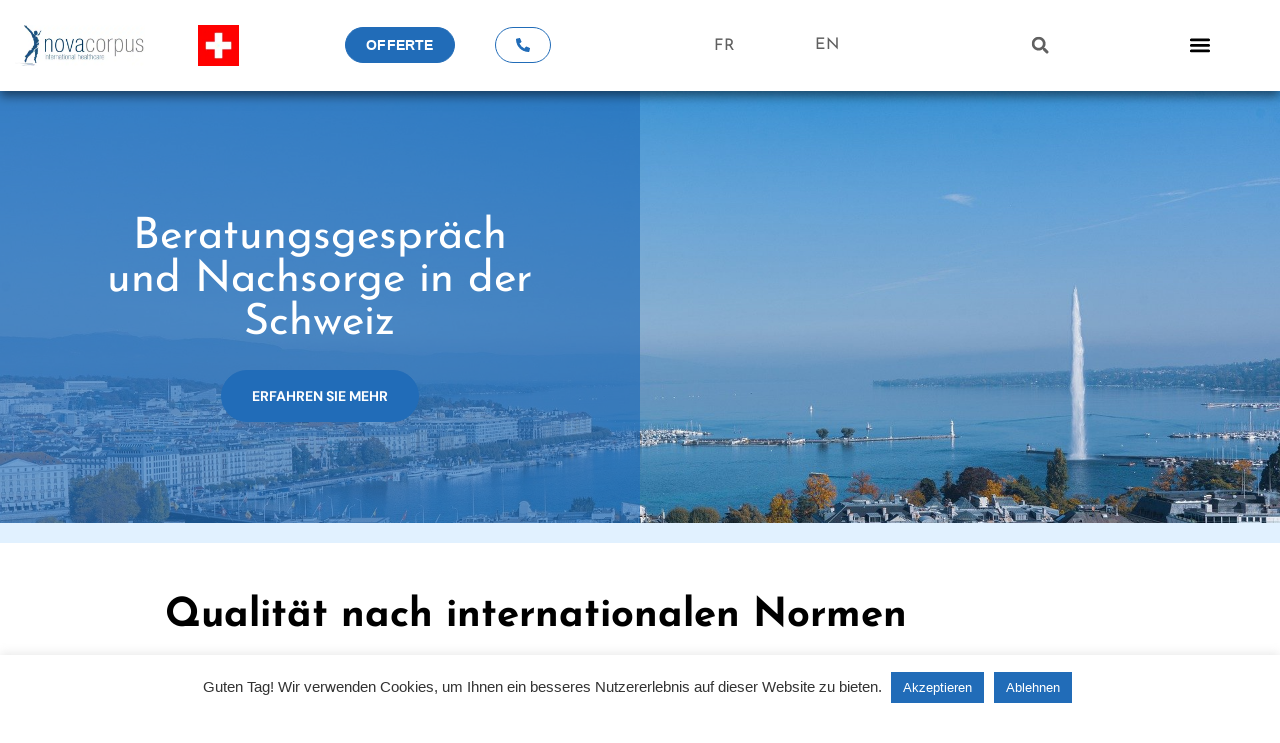

--- FILE ---
content_type: text/html; charset=UTF-8
request_url: https://www.novacorpus.ch/schoenheitschirurgie/beratungsgespraech-mit-dem-schoenheitschirurgen-und-nachsorge-in-der-schweiz/
body_size: 56802
content:
<!doctype html><html lang="de-CH" prefix="og: https://ogp.me/ns#"><head><meta charset="UTF-8"><meta name="viewport" content="width=device-width, initial-scale=1"><link rel="profile" href="https://gmpg.org/xfn/11"><style id="nelio-ab-testing-overlay" type="text/css"></style><link rel="alternate" href="https://www.novacorpus.ch/chirurgie-esthetique/consultation-et-suivi-en-suisse/" hreflang="fr" /><link rel="alternate" href="https://www.novacorpus.ch/schoenheitschirurgie/beratungsgespraech-mit-dem-schoenheitschirurgen-und-nachsorge-in-der-schweiz/" hreflang="de" /><title>Beratungsgespräch mit dem Schönheitschirurgen in der Schweiz - Novacorpus</title><link data-rocket-prefetch href="https://www.googletagmanager.com" rel="dns-prefetch"><link data-rocket-prefetch href="https://cdn.trustindex.io" rel="dns-prefetch"><style id="wpr-usedcss">img:is([sizes=auto i],[sizes^="auto," i]){contain-intrinsic-size:3000px 1500px}img.emoji{display:inline!important;border:none!important;box-shadow:none!important;height:1em!important;width:1em!important;margin:0 .07em!important;vertical-align:-.1em!important;background:0 0!important;padding:0!important}:root{--wp--preset--aspect-ratio--square:1;--wp--preset--aspect-ratio--4-3:4/3;--wp--preset--aspect-ratio--3-4:3/4;--wp--preset--aspect-ratio--3-2:3/2;--wp--preset--aspect-ratio--2-3:2/3;--wp--preset--aspect-ratio--16-9:16/9;--wp--preset--aspect-ratio--9-16:9/16;--wp--preset--color--black:#000000;--wp--preset--color--cyan-bluish-gray:#abb8c3;--wp--preset--color--white:#ffffff;--wp--preset--color--pale-pink:#f78da7;--wp--preset--color--vivid-red:#cf2e2e;--wp--preset--color--luminous-vivid-orange:#ff6900;--wp--preset--color--luminous-vivid-amber:#fcb900;--wp--preset--color--light-green-cyan:#7bdcb5;--wp--preset--color--vivid-green-cyan:#00d084;--wp--preset--color--pale-cyan-blue:#8ed1fc;--wp--preset--color--vivid-cyan-blue:#0693e3;--wp--preset--color--vivid-purple:#9b51e0;--wp--preset--gradient--vivid-cyan-blue-to-vivid-purple:linear-gradient(135deg,rgba(6, 147, 227, 1) 0%,rgb(155, 81, 224) 100%);--wp--preset--gradient--light-green-cyan-to-vivid-green-cyan:linear-gradient(135deg,rgb(122, 220, 180) 0%,rgb(0, 208, 130) 100%);--wp--preset--gradient--luminous-vivid-amber-to-luminous-vivid-orange:linear-gradient(135deg,rgba(252, 185, 0, 1) 0%,rgba(255, 105, 0, 1) 100%);--wp--preset--gradient--luminous-vivid-orange-to-vivid-red:linear-gradient(135deg,rgba(255, 105, 0, 1) 0%,rgb(207, 46, 46) 100%);--wp--preset--gradient--very-light-gray-to-cyan-bluish-gray:linear-gradient(135deg,rgb(238, 238, 238) 0%,rgb(169, 184, 195) 100%);--wp--preset--gradient--cool-to-warm-spectrum:linear-gradient(135deg,rgb(74, 234, 220) 0%,rgb(151, 120, 209) 20%,rgb(207, 42, 186) 40%,rgb(238, 44, 130) 60%,rgb(251, 105, 98) 80%,rgb(254, 248, 76) 100%);--wp--preset--gradient--blush-light-purple:linear-gradient(135deg,rgb(255, 206, 236) 0%,rgb(152, 150, 240) 100%);--wp--preset--gradient--blush-bordeaux:linear-gradient(135deg,rgb(254, 205, 165) 0%,rgb(254, 45, 45) 50%,rgb(107, 0, 62) 100%);--wp--preset--gradient--luminous-dusk:linear-gradient(135deg,rgb(255, 203, 112) 0%,rgb(199, 81, 192) 50%,rgb(65, 88, 208) 100%);--wp--preset--gradient--pale-ocean:linear-gradient(135deg,rgb(255, 245, 203) 0%,rgb(182, 227, 212) 50%,rgb(51, 167, 181) 100%);--wp--preset--gradient--electric-grass:linear-gradient(135deg,rgb(202, 248, 128) 0%,rgb(113, 206, 126) 100%);--wp--preset--gradient--midnight:linear-gradient(135deg,rgb(2, 3, 129) 0%,rgb(40, 116, 252) 100%);--wp--preset--font-size--small:13px;--wp--preset--font-size--medium:20px;--wp--preset--font-size--large:36px;--wp--preset--font-size--x-large:42px;--wp--preset--spacing--20:0.44rem;--wp--preset--spacing--30:0.67rem;--wp--preset--spacing--40:1rem;--wp--preset--spacing--50:1.5rem;--wp--preset--spacing--60:2.25rem;--wp--preset--spacing--70:3.38rem;--wp--preset--spacing--80:5.06rem;--wp--preset--shadow--natural:6px 6px 9px rgba(0, 0, 0, .2);--wp--preset--shadow--deep:12px 12px 50px rgba(0, 0, 0, .4);--wp--preset--shadow--sharp:6px 6px 0px rgba(0, 0, 0, .2);--wp--preset--shadow--outlined:6px 6px 0px -3px rgba(255, 255, 255, 1),6px 6px rgba(0, 0, 0, 1);--wp--preset--shadow--crisp:6px 6px 0px rgba(0, 0, 0, 1)}:root{--wp--style--global--content-size:800px;--wp--style--global--wide-size:1200px}:where(body){margin:0}:where(.wp-site-blocks)>*{margin-block-start:24px;margin-block-end:0}:where(.wp-site-blocks)>:first-child{margin-block-start:0}:where(.wp-site-blocks)>:last-child{margin-block-end:0}:root{--wp--style--block-gap:24px}:root :where(.is-layout-flow)>:first-child{margin-block-start:0}:root :where(.is-layout-flow)>:last-child{margin-block-end:0}:root :where(.is-layout-flow)>*{margin-block-start:24px;margin-block-end:0}:root :where(.is-layout-constrained)>:first-child{margin-block-start:0}:root :where(.is-layout-constrained)>:last-child{margin-block-end:0}:root :where(.is-layout-constrained)>*{margin-block-start:24px;margin-block-end:0}:root :where(.is-layout-flex){gap:24px}:root :where(.is-layout-grid){gap:24px}body{padding-top:0;padding-right:0;padding-bottom:0;padding-left:0}a:where(:not(.wp-element-button)){text-decoration:underline}:root :where(.wp-element-button,.wp-block-button__link){background-color:#32373c;border-width:0;color:#fff;font-family:inherit;font-size:inherit;line-height:inherit;padding:calc(.667em + 2px) calc(1.333em + 2px);text-decoration:none}:root :where(.wp-block-pullquote){font-size:1.5em;line-height:1.6}#cookie-law-info-bar{font-size:15px;margin:0 auto;padding:12px 10px;position:absolute;text-align:center;box-sizing:border-box;width:100%;z-index:9999;display:none;left:0;font-weight:300;box-shadow:0 -1px 10px 0 rgba(172,171,171,.3)}#cookie-law-info-again{font-size:10pt;margin:0;padding:5px 10px;text-align:center;z-index:9999;cursor:pointer;box-shadow:#161616 2px 2px 5px 2px}#cookie-law-info-bar span{vertical-align:middle}.cli-plugin-button,.cli-plugin-button:visited{display:inline-block;padding:9px 12px;color:#fff;text-decoration:none;position:relative;cursor:pointer;margin-left:5px;text-decoration:none}.cli-plugin-main-link{margin-left:0;font-weight:550;text-decoration:underline}.cli-plugin-button:hover{background-color:#111;color:#fff;text-decoration:none}.small.cli-plugin-button,.small.cli-plugin-button:visited{font-size:11px}.cli-plugin-button,.cli-plugin-button:visited,.medium.cli-plugin-button,.medium.cli-plugin-button:visited{font-size:13px;font-weight:400;line-height:1}.green.cli-plugin-button,.green.cli-plugin-button:visited{background-color:#91bd09}.green.cli-plugin-button:hover{background-color:#749a02}.red.cli-plugin-button,.red.cli-plugin-button:visited{background-color:#e62727}.red.cli-plugin-button:hover{background-color:#cf2525}.orange.cli-plugin-button,.orange.cli-plugin-button:visited{background-color:#ff5c00}.orange.cli-plugin-button:hover{background-color:#d45500}.cli-plugin-button{margin-top:5px}.cli-bar-popup{-moz-background-clip:padding;-webkit-background-clip:padding;background-clip:padding-box;-webkit-border-radius:30px;-moz-border-radius:30px;border-radius:30px;padding:20px}.cli-plugin-main-link.cli-plugin-button{text-decoration:none}.cli-plugin-main-link.cli-plugin-button{margin-left:5px}.cli-modal-backdrop{position:fixed;top:0;right:0;bottom:0;left:0;z-index:1040;background-color:#000;display:none}.cli-modal-backdrop.cli-show{opacity:.5;display:block}.cli-modal.cli-show{display:block}.cli-modal .cli-modal-dialog{position:relative;width:auto;margin:.5rem;pointer-events:none;font-family:-apple-system,BlinkMacSystemFont,"Segoe UI",Roboto,"Helvetica Neue",Arial,sans-serif,"Apple Color Emoji","Segoe UI Emoji","Segoe UI Symbol";font-size:1rem;font-weight:400;line-height:1.5;color:#212529;text-align:left;display:-ms-flexbox;display:flex;-ms-flex-align:center;align-items:center;min-height:calc(100% - (.5rem * 2))}@media (min-width:992px){.cli-modal .cli-modal-dialog{max-width:900px}}.cli-modal-content{position:relative;display:-ms-flexbox;display:flex;-ms-flex-direction:column;flex-direction:column;width:100%;pointer-events:auto;background-color:#fff;background-clip:padding-box;border-radius:.3rem;outline:0}.cli-modal .cli-modal-close{position:absolute;right:10px;top:10px;z-index:1;padding:0;background-color:transparent!important;border:0;-webkit-appearance:none;font-size:1.5rem;font-weight:700;line-height:1;color:#000;text-shadow:0 1px 0 #fff}.cli-fade{transition:opacity .15s linear}.cli-tab-content{width:100%;padding:30px}.cli-container-fluid{padding-right:15px;padding-left:15px;margin-right:auto;margin-left:auto}.cli-row{display:-ms-flexbox;display:flex;-ms-flex-wrap:wrap;flex-wrap:wrap;margin-right:-15px;margin-left:-15px}.cli-align-items-stretch{-ms-flex-align:stretch!important;align-items:stretch!important}.cli-px-0{padding-left:0;padding-right:0}.cli-btn{cursor:pointer;font-size:14px;display:inline-block;font-weight:400;text-align:center;white-space:nowrap;vertical-align:middle;-webkit-user-select:none;-moz-user-select:none;-ms-user-select:none;user-select:none;border:1px solid transparent;padding:.5rem 1.25rem;line-height:1;border-radius:.25rem;transition:all .15s ease-in-out}.cli-btn:hover{opacity:.8}.cli-btn:focus{outline:0}.cli-modal-backdrop.cli-show{opacity:.8}.cli-modal-open{overflow:hidden}.cli-barmodal-open{overflow:hidden}.cli-modal-open .cli-modal{overflow-x:hidden;overflow-y:auto}.cli-modal.cli-fade .cli-modal-dialog{transition:-webkit-transform .3s ease-out;transition:transform .3s ease-out;transition:transform .3s ease-out,-webkit-transform .3s ease-out;-webkit-transform:translate(0,-25%);transform:translate(0,-25%)}.cli-modal.cli-show .cli-modal-dialog{-webkit-transform:translate(0,0);transform:translate(0,0)}.cli-modal-backdrop{position:fixed;top:0;right:0;bottom:0;left:0;z-index:1040;background-color:#000;-webkit-transform:scale(0);transform:scale(0);transition:opacity ease-in-out .5s}.cli-modal-backdrop.cli-fade{opacity:0}.cli-modal-backdrop.cli-show{opacity:.5;-webkit-transform:scale(1);transform:scale(1)}.cli-modal{position:fixed;top:0;right:0;bottom:0;left:0;z-index:99999;transform:scale(0);overflow:hidden;outline:0;display:none}.cli-modal a{text-decoration:none}.cli-modal .cli-modal-dialog{position:relative;width:auto;margin:.5rem;pointer-events:none;font-family:inherit;font-size:1rem;font-weight:400;line-height:1.5;color:#212529;text-align:left;display:-ms-flexbox;display:flex;-ms-flex-align:center;align-items:center;min-height:calc(100% - (.5rem * 2))}@media (min-width:576px){.cli-modal .cli-modal-dialog{max-width:500px;margin:1.75rem auto;min-height:calc(100% - (1.75rem * 2))}}.cli-modal-content{position:relative;display:-ms-flexbox;display:flex;-ms-flex-direction:column;flex-direction:column;width:100%;pointer-events:auto;background-color:#fff;background-clip:padding-box;border-radius:.2rem;box-sizing:border-box;outline:0}.cli-modal .row{margin:0 -15px}.cli-modal .cli-modal-close:focus{outline:0}.cli-tab-content{background:#fff}.cli-tab-content{width:100%;padding:5px 30px 5px 5px;box-sizing:border-box}@media (max-width:767px){.cli-tab-content{padding:30px 10px}.elementor-widget-wrap .elementor-element.elementor-widget-mobile__width-initial{max-width:100%}}.cli-tab-content p{color:#343438;font-size:14px;margin-top:0}.cli-tab-content h4{font-size:20px;margin-bottom:1.5rem;margin-top:0;font-family:inherit;font-weight:500;line-height:1.2;color:inherit}#cookie-law-info-bar .cli-tab-content{background:0 0}#cookie-law-info-bar .cli-tab-container p{color:inherit}#cookie-law-info-bar .cli-tab-header a:before{border-right:1px solid currentColor;border-bottom:1px solid currentColor}#cookie-law-info-bar .cli-row{margin-top:20px}#cookie-law-info-bar .cli-tab-content h4{margin-bottom:.5rem}#cookie-law-info-bar .cli-tab-container{display:none;text-align:left}.cli-tab-footer .cli-btn{background-color:#00acad;padding:10px 15px;text-decoration:none}.cli-tab-footer .wt-cli-privacy-accept-btn{background-color:#61a229;color:#fff;border-radius:0}.cli-tab-footer{width:100%;text-align:right;padding:20px 0}.cli-col-12{width:100%}.cli-tab-header{display:flex;justify-content:space-between}.cli-tab-header a:before{width:10px;height:2px;left:0;top:calc(50% - 1px)}.cli-tab-header a:after{width:2px;height:10px;left:4px;top:calc(50% - 5px);-webkit-transform:none;transform:none}.cli-tab-header a:before{width:7px;height:7px;border-right:1px solid #4a6e78;border-bottom:1px solid #4a6e78;content:" ";transform:rotate(-45deg);-webkit-transition:.2s ease-in-out;-moz-transition:.2s ease-in-out;transition:all .2s ease-in-out;margin-right:10px}.cli-tab-header{border-radius:5px;padding:12px 15px;cursor:pointer;transition:background-color .2s ease-out .3s,color .2s ease-out 0s;background-color:#f2f2f2}.cli-modal .cli-modal-close{position:absolute;right:0;top:0;z-index:1;-webkit-appearance:none;width:40px;height:40px;padding:0;border-radius:50%;padding:10px;background:0 0;border:none;min-width:40px}.cli-tab-container h1,.cli-tab-container h4{font-family:inherit;font-size:16px;margin-bottom:15px;margin:10px 0}#cliSettingsPopup .cli-tab-section-container{padding-top:12px}.cli-privacy-content-text,.cli-tab-container p{font-size:14px;line-height:1.4;margin-top:0;padding:0;color:#000}.cli-tab-content{display:none}@media (min-width:992px){.cli-modal .cli-modal-dialog{max-width:645px}}.cli-privacy-overview:not(.cli-collapsed) .cli-privacy-content{max-height:60px;transition:max-height .15s ease-out;overflow:hidden}a.cli-privacy-readmore{font-size:12px;margin-top:12px;display:inline-block;padding-bottom:0;cursor:pointer;color:#000;text-decoration:underline}.cli-modal-footer{position:relative}a.cli-privacy-readmore:before{content:attr(data-readmore-text)}.cli-collapsed a.cli-privacy-readmore:before{content:attr(data-readless-text)}.cli-collapsed .cli-privacy-content{transition:max-height .25s ease-in}.cli-privacy-content p{margin-bottom:0}.cli-modal-close svg{fill:#000}#cookie-law-info-bar .cli-privacy-overview{display:none}.cli-tab-container .cli-row{max-height:500px;overflow-y:auto}.cli-modal.cli-blowup.cli-out{z-index:-1}.cli-modal.cli-blowup{z-index:999999;transform:scale(1)}.cli-modal.cli-blowup .cli-modal-dialog{animation:.5s cubic-bezier(.165,.84,.44,1) forwards blowUpModal}.cli-modal.cli-blowup.cli-out .cli-modal-dialog{animation:.5s cubic-bezier(.165,.84,.44,1) forwards blowUpModalTwo}@keyframes blowUpModal{0%{transform:scale(0)}100%{transform:scale(1)}}@keyframes blowUpModalTwo{0%{transform:scale(1);opacity:1}50%{transform:scale(.5);opacity:0}100%{transform:scale(0);opacity:0}}.cli_settings_button{cursor:pointer}.wt-cli-sr-only{display:none;font-size:16px}a.wt-cli-element.cli_cookie_close_button{text-decoration:none;color:#333;font-size:22px;line-height:22px;cursor:pointer;position:absolute;right:10px;top:5px}.cli-bar-container{float:none;margin:0 auto;display:-webkit-box;display:-moz-box;display:-ms-flexbox;display:-webkit-flex;display:flex;justify-content:space-between;-webkit-box-align:center;-moz-box-align:center;-ms-flex-align:center;-webkit-align-items:center;align-items:center}#cookie-law-info-bar[data-cli-type=popup] .cli-bar-container,#cookie-law-info-bar[data-cli-type=widget] .cli-bar-container{display:block}.wt-cli-privacy-overview-actions{padding-bottom:0}@-webkit-keyframes ai-spin{0%{-webkit-transform:rotate(0);transform:rotate(0)}100%{-webkit-transform:rotate(360deg);transform:rotate(360deg)}}@keyframes ai-spin{0%{-webkit-transform:rotate(0);transform:rotate(0)}100%{-webkit-transform:rotate(360deg);transform:rotate(360deg)}}@-webkit-keyframes backgroundPosition{0%{background-position:-140px 0}100%{background-position:140px 0}}@keyframes backgroundPosition{0%{background-position:-140px 0}100%{background-position:140px 0}}.ai-wrap{padding:20px;background-color:#202020;color:#fff;max-width:100%;-webkit-box-sizing:border-box;box-sizing:border-box;margin-bottom:20px}.ai-wrap::after,.ai-wrap::before{-webkit-box-sizing:border-box;box-sizing:border-box}.ai-wrap *{-webkit-box-sizing:border-box;box-sizing:border-box}.ai-wrap ::after,.ai-wrap ::before{-webkit-box-sizing:border-box;box-sizing:border-box}.ai-wrap img{max-width:100%;height:auto;border:0;-webkit-box-shadow:none;box-shadow:none;margin:0;padding:0}.ai-wrap p{margin:0;padding:0;font-weight:400;line-height:normal}.ai-wrap span{margin:0;padding:0;font-weight:400;line-height:normal}.ai-wrap a{font-weight:400;-webkit-box-shadow:none;box-shadow:none;border:0;text-decoration:none;text-transform:none}.ai-wrap svg{display:inline-block}.ai-wrap .ai-audio-control,.ai-wrap .ai-btn{display:inline-block;font-weight:400;margin:0;padding:0;line-height:normal;border:0;-webkit-appearance:none;-moz-appearance:none;appearance:none;text-align:center;-webkit-box-shadow:none;box-shadow:none;vertical-align:middle;cursor:pointer;white-space:nowrap;-webkit-user-select:none;-moz-user-select:none;-ms-user-select:none;user-select:none;border-radius:0;min-width:0;max-width:100%;min-height:0;width:auto;height:auto;background-image:none;background-color:rgba(0,0,0,0)}.ai-wrap .ai-audio-control::after,.ai-wrap .ai-audio-control::before,.ai-wrap .ai-btn::after,.ai-wrap .ai-btn::before{display:none}.ai-wrap .ai-control-wrap{display:-webkit-box;display:-ms-flexbox;display:flex;min-height:130px}.ai-wrap .ai-control-wrap-thumb{width:130px;height:100%;-webkit-box-flex:0;-ms-flex:none;flex:none;overflow:hidden;margin-right:20px;position:relative;line-height:0}.ai-wrap .ai-control-wrap-thumb::after{position:absolute;top:0;bottom:0;left:0;right:0;-webkit-transition:opacity 1.5s;transition:opacity 1.5s ease;content:"";width:300%;height:100%;background:-webkit-gradient(linear,left top,right top,color-stop(8%,#3e3e3e),color-stop(18%,#4d4d4d),color-stop(33%,#3e3e3e));background:linear-gradient(to right,#3e3e3e 8%,#4d4d4d 18%,#3e3e3e 33%);background-size:500px;position:absolute;top:0;left:0;opacity:1;-webkit-animation-duration:1s;animation-duration:1s;-webkit-animation-fill-mode:forwards;animation-fill-mode:forwards;-webkit-animation-iteration-count:infinite;animation-iteration-count:infinite;-webkit-animation-name:backgroundPosition;animation-name:backgroundPosition;-webkit-animation-timing-function:linear;animation-timing-function:linear;opacity:0}.ai-wrap .ai-control-wrap-thumb img{margin:0;border:0;-webkit-box-shadow:none;box-shadow:none}.ai-wrap .ai-control-wrap-controls{position:relative;width:100%}.ai-wrap .ai-audio-controls-main{display:-webkit-box;display:-ms-flexbox;display:flex;-webkit-box-align:center;-ms-flex-align:center;align-items:center;width:100%;margin-bottom:16px}.ai-wrap .ai-audio-control{width:50px;height:50px;border-radius:50%;display:block;-webkit-box-flex:0;-ms-flex:none;flex:none;vertical-align:middle;color:#fff;background-color:#f70f5d;opacity:1;-webkit-transition:opacity 1.5s;transition:opacity 1.5s ease;padding:0;position:relative}.ai-wrap .ai-audio-control:focus,.ai-wrap .ai-audio-control:hover{border:0;background-color:#f70f5d}.ai-wrap .ai-audio-control:active,.ai-wrap .ai-audio-control:focus{outline:0}.ai-wrap .ai-audio-control.ai-audio-playing svg{left:0}.ai-wrap .ai-audio-control svg{fill:#fff;height:16px;position:relative;left:2px;top:1px}.ai-wrap .ai-track-info{display:-webkit-box;display:-ms-flexbox;display:flex;-webkit-box-orient:vertical;-webkit-box-direction:normal;-ms-flex-direction:column;flex-direction:column;-webkit-box-pack:center;-ms-flex-pack:center;justify-content:center;padding-left:20px;-webkit-box-flex:1;-ms-flex:auto;flex:auto;width:0}.ai-wrap .ai-track-title{margin:0 0 4px;line-height:normal;white-space:nowrap;overflow:hidden;text-overflow:ellipsis;padding-right:20px}.ai-wrap .ai-track-title span{opacity:1;-webkit-transition:opacity 1.5s;transition:opacity 1.5s ease}.ai-wrap .ai-track-subtitle{margin:0;line-height:normal;opacity:.7;font-size:.8125em}.ai-wrap .ai-track-subtitle span{opacity:1;-webkit-transition:opacity 1.5s;transition:opacity 1.5s ease}.ai-wrap .ai-audio-controls-progress{display:-webkit-box;display:-ms-flexbox;display:flex;-webkit-box-align:center;-ms-flex-align:center;align-items:center;margin-bottom:15px}.ai-wrap .ai-track-progress-bar{display:block;-webkit-box-flex:1;-ms-flex:1;flex:1;position:relative;height:5px;cursor:pointer;background-color:#3e3e3e}.ai-wrap .ai-track .ai-track-progress-bar{position:absolute;top:auto;bottom:0;left:0;width:100%;height:3px;background-color:rgba(0,0,0,0)}.ai-wrap .ai-track .ai-track-progress-bar:hover{background-color:rgba(255,255,255,.3)}.ai-wrap .ai-track-progress{position:absolute;top:0;left:0;height:100%;pointer-events:none;background-color:#f70f5d;-webkit-transition:width .28s;transition:width .28s ease}.ai-wrap .ai-track .ai-track-progress{background-color:#fff;opacity:.5}.ai-wrap .ai-track-time{-webkit-box-flex:0;-ms-flex:none;flex:none;font-size:13px;opacity:.7;width:65px;text-align:right;cursor:pointer}.ai-wrap .ai-audio-volume-control{display:-webkit-box;display:-ms-flexbox;display:flex;-webkit-box-align:center;-ms-flex-align:center;align-items:center}.ai-wrap .ai-audio-volume-bars{float:left;margin-right:3px;height:34px}.ai-wrap .ai-audio-volume-bars::after{content:"";display:table;clear:both}.ai-wrap .ai-volume-bar{float:left;position:relative;width:4px;height:100%;background-color:#3e3e3e;cursor:pointer;border-right:1px solid #202020}.ai-wrap .ai-volume-bar::before{content:"";position:absolute;bottom:0;left:0;right:0;-webkit-transition:background-color .18s;transition:background-color .18s ease}.ai-wrap .ai-volume-bar.ai-volume-bar-active::before{background-color:#f70f5d}.ai-wrap .ai-volume-bar:first-child::before{height:0%}.ai-wrap .ai-volume-bar:nth-child(2)::before{height:10%}.ai-wrap .ai-volume-bar:nth-child(3)::before{height:20%}.ai-wrap .ai-volume-bar:nth-child(4)::before{height:30%}.ai-wrap .ai-volume-bar:nth-child(5)::before{height:40%}.ai-wrap .ai-volume-bar:nth-child(6)::before{height:50%}.ai-wrap .ai-volume-bar:nth-child(7)::before{height:60%}.ai-wrap .ai-volume-bar:nth-child(8)::before{height:70%}.ai-wrap .ai-volume-bar:nth-child(9)::before{height:80%}.ai-wrap .ai-volume-bar:nth-child(10)::before{height:90%}.ai-wrap .ai-volume-bar:nth-child(11)::before{height:100%}.ai-wrap .ai-audio-volume-control-btns{display:-webkit-box;display:-ms-flexbox;display:flex;-webkit-box-orient:vertical;-webkit-box-direction:normal;-ms-flex-direction:column;flex-direction:column;height:100%}.ai-wrap .ai-audio-volume-control-btns .ai-btn{height:50%;font-size:10px}.ai-wrap .ai-audio-volume-control-btns .ai-btn:first-child{margin-bottom:1px}.ai-wrap .ai-audio-volume-control-btns .ai-btn:last-child{margin-top:1px}.ai-wrap .ai-audio-volume-control-btns .ai-btn svg{height:6px}.ai-wrap .ai-audio-controls-meta{display:-webkit-box;display:-ms-flexbox;display:flex;width:100%;opacity:1;-webkit-transition:opacity .36s;transition:opacity .36s ease}.ai-wrap .ai-audio-controls-meta::after{content:"";display:table;clear:both}.ai-wrap .ai-audio-controls-meta .ai-btn{margin-right:4px}.ai-wrap .ai-btn{width:32px;height:34px;font-size:14px;padding:0;background-image:none;background-color:#3e3e3e;color:#fff;-webkit-transition:color .18s;transition:color .18s ease;-webkit-box-shadow:none;box-shadow:none;text-decoration:none;font-style:normal;text-transform:none}.ai-wrap .ai-btn svg{position:relative;fill:#fff;height:10px;-webkit-transition:fill .18s;transition:fill .18s ease}.ai-wrap .ai-btn:hover{background-color:#3e3e3e;border:0}.ai-wrap .ai-btn.ai-btn-active{color:#fff;background-color:#f70f5d}.ai-wrap .ai-btn.ai-btn-active svg{fill:#fff}.ai-wrap .ai-btn-repeat svg{height:17px;top:2px}.ai-wrap .ai-btn-shuffle svg{height:14px;top:2px;left:-1px}.ai-wrap .ai-tracklist-toggle{margin-left:auto;margin-right:0}.ai-wrap .ai-tracklist-toggle svg{height:16px;top:2px}.ai-wrap .ai-btn-playback-rate,.ai-wrap .ai-btn-skip-position{font-family:"Helvetica Neue",Helvetica,Arial,sans-serif;font-size:11px;font-weight:700;letter-spacing:-.05em}.ai-wrap .ai-tracklist-wrap{opacity:1;-webkit-transition:opacity 1.5s;transition:opacity 1.5s ease}.ai-wrap .ai-tracklist-open{margin-top:20px}.ai-wrap .ai-tracklist-open+.ai-footer{margin-top:-1px;border-top:0}.ai-wrap .ai-tracklist{margin:0;padding:0;list-style:none}.ai-wrap .ai-track{display:-webkit-box;display:-ms-flexbox;display:flex;position:relative;margin:0 0 1px;padding:0;list-style:none;height:40px;cursor:pointer;background-color:#3e3e3e;-webkit-transition:background-color .18s;transition:background-color .18s ease}.ai-wrap .ai-track.ai-track-active,.ai-wrap .ai-track:hover{background-color:#f70f5d;color:#fff}.ai-wrap .ai-track.ai-track-active .ai-track-btn,.ai-wrap .ai-track:hover .ai-track-btn{color:#fff}.ai-wrap .ai-track.ai-track-active .ai-track-btn svg,.ai-wrap .ai-track:hover .ai-track-btn svg{fill:#fff}.ai-wrap .ai-track-control{display:-webkit-box;display:-ms-flexbox;display:flex;height:100%;-webkit-box-align:center;-ms-flex-align:center;align-items:center;-webkit-box-flex:1;-ms-flex:1;flex:1;overflow:hidden;border-left:1px solid #202020}.ai-wrap .ai-track-control:first-child{border-left:0}.ai-wrap .ai-track-thumb{display:inline-block;width:40px;max-height:100%;margin:0;overflow:hidden}.ai-wrap .ai-track-thumb img{width:40px;max-height:100%;-webkit-box-shadow:none;box-shadow:none;border:0;margin:0}.ai-wrap .ai-track-no-thumb{display:block;width:130px;height:130px;line-height:150px;text-align:center;background-color:#3e3e3e}.ai-wrap .ai-track-no-thumb svg{fill:#fff;height:40px;opacity:.6}.ai-wrap .ai-track-no-thumb.ai-track-thumb{width:40px;height:40px;line-height:50px}.ai-wrap .ai-track-no-thumb.ai-track-thumb svg{height:16px}.ai-wrap .ai-track-name{display:inline-block;padding:0 10px;font-size:13px;overflow:hidden;white-space:nowrap;text-overflow:ellipsis;line-height:normal}.ai-wrap .ai-track-control-buttons{margin-left:auto;display:-webkit-box;display:-ms-flexbox;display:flex;-webkit-box-align:center;-ms-flex-align:center;align-items:center}.ai-wrap .ai-track-btn{display:inline-block;width:40px;height:40px;text-align:center;font-size:13px;line-height:40px;-webkit-box-shadow:none;box-shadow:none;border:0;border-left:1px solid #202020;color:#fff;background:0 0;cursor:pointer;margin:0;padding:0}.ai-wrap .ai-track-btn svg{position:relative;fill:#fff;height:15px;-webkit-transition:fill .18s;transition:fill .18s ease;top:3px}.ai-wrap .ai-track-btn-repeat:hover span{opacity:1!important}.ai-wrap .ai-track-inline-play-btn{position:relative}.ai-wrap .ai-track-inline-play-btn:first-child{border-left:0}.ai-wrap .ai-track-inline-play-btn.ai-is-loading svg{opacity:0}.ai-wrap .ai-player-buttons{display:-webkit-box;display:-ms-flexbox;display:flex;-webkit-box-align:center;-ms-flex-align:center;align-items:center;-ms-flex-wrap:wrap;flex-wrap:wrap;line-height:normal;grid-gap:10px;margin-top:20px}.ai-wrap .ai-player-button{display:-webkit-box;display:-ms-flexbox;display:flex;-webkit-box-align:center;-ms-flex-align:center;align-items:center;-webkit-box-pack:center;-ms-flex-pack:center;justify-content:center;grid-gap:6px;font-size:13px;color:currentColor;width:auto;padding-left:15px;padding-right:15px}.ai-wrap .ai-player-button-icon-only{padding:0;width:32px}.ai-wrap .ai-player-button-icon{width:18px;height:18px;display:block}.ai-wrap .ai-player-button-icon svg{width:100%;height:100%;fill:currentColor}.ai-wrap .ai-player-button-icon svg path{fill:currentColor}.ai-wrap .ai-footer{border-top:1px solid #3e3e3e;margin-top:20px;padding-top:20px;text-align:center;font-size:11px}.ai-wrap .ai-footer a{color:#f70f5d;text-decoration:none;-webkit-box-shadow:none;box-shadow:none;border:0;opacity:1}.ai-wrap .ai-footer a:hover{color:#f70f5d;border:0;opacity:1}.ai-wrap .ai-footer p{opacity:.7;margin:0;font-size:12px}.ai-wrap.ai-is-loading .ai-track-title{position:relative}.ai-wrap.ai-is-loading .ai-track-title span{opacity:0}.ai-wrap.ai-is-loading .ai-track-title::after{content:"";width:140px;height:8px;background:-webkit-gradient(linear,left top,right top,color-stop(8%,#3e3e3e),color-stop(18%,#4d4d4d),color-stop(33%,#3e3e3e));background:linear-gradient(to right,#3e3e3e 8%,#4d4d4d 18%,#3e3e3e 33%);background-size:500px;position:absolute;top:-10px;left:0;opacity:1;-webkit-animation-duration:1s;animation-duration:1s;-webkit-animation-fill-mode:forwards;animation-fill-mode:forwards;-webkit-animation-iteration-count:infinite;animation-iteration-count:infinite;-webkit-animation-name:backgroundPosition;animation-name:backgroundPosition;-webkit-animation-timing-function:linear;animation-timing-function:linear}.ai-wrap.ai-is-loading .ai-track-subtitle{position:relative}.ai-wrap.ai-is-loading .ai-track-subtitle span{opacity:0}.ai-wrap.ai-is-loading .ai-track-subtitle::after{content:"";width:100px;height:6px;background:-webkit-gradient(linear,left top,right top,color-stop(8%,#3e3e3e),color-stop(18%,#4d4d4d),color-stop(33%,#3e3e3e));background:linear-gradient(to right,#3e3e3e 8%,#4d4d4d 18%,#3e3e3e 33%);background-size:500px;position:absolute;top:2px;left:0;opacity:1;-webkit-animation-duration:1s;animation-duration:1s;-webkit-animation-fill-mode:forwards;animation-fill-mode:forwards;-webkit-animation-iteration-count:infinite;animation-iteration-count:infinite;-webkit-animation-name:backgroundPosition;animation-name:backgroundPosition;-webkit-animation-timing-function:linear;animation-timing-function:linear}.ai-wrap.ai-is-loading .ai-audio-controls-meta{opacity:0}.ai-wrap.ai-is-loading .ai-audio-control{opacity:.5}.ai-wrap.ai-is-loading .ai-control-wrap-thumb::after{opacity:1}.ai-wrap.ai-is-loading .ai-tracklist-wrap{opacity:1}.ai-wrap .ai-scroll-wrap .ai-tracklist{margin-right:15px}.ai-wrap .ai-scroll-wrap>div:last-child{top:0!important;bottom:0!important;background-color:rgba(62,62,62,.5)}.ai-wrap .ai-scroll-wrap>div:last-child div{background-color:#f70f5d!important}.ai-wrap.ai-type-global-footer{width:100%;position:fixed;bottom:0;left:0;right:0;padding:0;margin:0;z-index:999}.ai-wrap.ai-type-global-footer .ai-control-wrap{min-height:70px}.ai-wrap.ai-type-global-footer .ai-control-wrap-thumb{width:80px;height:80px;margin:0;line-height:115px}.ai-wrap.ai-type-global-footer .ai-control-wrap-controls{display:-webkit-box;display:-ms-flexbox;display:flex;-webkit-box-orient:vertical;-webkit-box-direction:normal;-ms-flex-direction:column;flex-direction:column}.ai-wrap.ai-type-global-footer .ai-audio-controls-main{padding:0 25px;margin:0;-webkit-box-flex:1;-ms-flex:auto;flex:auto}.ai-wrap.ai-type-global-footer .ai-audio-controls-meta{width:auto;margin-left:20px;-webkit-box-flex:0;-ms-flex:none;flex:none}.ai-wrap.ai-type-global-footer .ai-audio-controls-meta-right{margin-left:auto}.ai-wrap.ai-type-global-footer .ai-track-progress-bar{-webkit-box-flex:initial;-ms-flex:initial;flex:initial}.ai-wrap.ai-type-global-footer .ai-tracklist-toggle{margin-left:15px}.ai-wrap.ai-type-global-footer .ai-audio-controls-progress{margin-bottom:0}.ai-wrap.ai-type-global-footer .ai-tracklist-wrap{position:absolute;bottom:100%;width:100%;padding:20px;background-color:inherit;margin:0}.ai-control-spinner{border-radius:50%;position:absolute;top:-5px;left:-5px;width:calc(100% + 10px);height:calc(100% + 10px);font-size:10px;text-indent:-9999em;border-top:5px solid rgba(255,255,255,.2);border-right:5px solid rgba(255,255,255,.2);border-bottom:5px solid rgba(255,255,255,.2);border-left:5px solid currentColor;-webkit-transform:translateZ(0);transform:translateZ(0);-webkit-animation:1.1s linear infinite ai-spin;animation:1.1s linear infinite ai-spin;z-index:1;opacity:0;-webkit-transition:opacity .18s;transition:opacity .18s ease;-webkit-transition-delay:.2s;transition-delay:.2s}.ai-audio-loading .ai-control-spinner{opacity:.8}.ai-control-spinner::after{border-radius:50%;position:absolute;width:100%;height:100%}.ai-track-spinner{border-radius:50%;position:absolute;top:50%;left:50%;margin-left:-10px!important;margin-top:-10px!important;width:20px;height:20px;font-size:10px;text-indent:-9999em;border-top:3px solid rgba(255,255,255,.2);border-right:3px solid rgba(255,255,255,.2);border-bottom:3px solid rgba(255,255,255,.2);border-left:3px solid currentColor;-webkit-transform:translateZ(0);transform:translateZ(0);-webkit-animation:1.1s linear infinite ai-spin;animation:1.1s linear infinite ai-spin;z-index:1;opacity:0}.ai-track-loading .ai-track-spinner{opacity:.8}.ai-track-spinner::after{border-radius:50%;position:absolute;width:100%;height:100%}.ReactModal__Body--open{overflow:hidden}.ai-modal-overlay{position:fixed;top:0;left:0;right:0;bottom:0;z-index:9999;background-color:rgba(0,0,0,.3)}.ai-modal{position:absolute;top:40px;width:460px;max-width:calc(100% - 30px);left:50%;-webkit-transform:translateX(-50%);transform:translateX(-50%);background-color:#fff;color:#000;border-radius:4px;border:1px solid rgba(62,62,62,.4);outline:0;max-height:calc(100vh - 50px);overflow-y:auto;-webkit-box-sizing:border-box;box-sizing:border-box}.ai-modal-header{display:-webkit-box;display:-ms-flexbox;display:flex;padding:5px;margin-bottom:10px}.ai-modal-dismiss{display:inline-block;font-weight:400;margin:0;padding:0;line-height:normal;border:0;-webkit-appearance:none;-moz-appearance:none;appearance:none;text-align:center;-webkit-box-shadow:none;box-shadow:none;vertical-align:middle;cursor:pointer;white-space:nowrap;-webkit-user-select:none;-moz-user-select:none;-ms-user-select:none;user-select:none;border-radius:0;min-width:0;max-width:100%;min-height:0;width:auto;height:auto;background-image:none;background-color:rgba(0,0,0,0);font-size:30px;margin-left:auto;padding-left:5px;padding-right:5px;line-height:1;color:#000}.ai-modal-dismiss::after,.ai-modal-dismiss::before{display:none}.ai-modal-dismiss:active,.ai-modal-dismiss:focus,.ai-modal-dismiss:hover{background:0 0;-webkit-box-shadow:none;box-shadow:none;border:0;color:#000}.ai-modal-content{padding:0 20px 20px;white-space:pre-wrap}.ai-with-typography{font-family:sans-serif;font-weight:400;line-height:normal;letter-spacing:0;-webkit-font-smoothing:antialiased;-moz-osx-font-smoothing:grayscale}.ai-with-typography .ai-track-subtitle{font-size:13px}.ai-with-typography .ai-track-title{font-size:16px}.ai-narrow .ai-control-wrap{height:auto;-ms-flex-wrap:wrap;flex-wrap:wrap}.ai-narrow .ai-control-wrap-thumb{width:100%;margin:0 0 20px}.ai-narrow .ai-audio-controls-meta{position:relative}.ai-narrow .ai-track-thumb{display:none}@media(max-width:480px){.ai-wrap .ai-control-wrap{height:auto;-ms-flex-wrap:wrap;flex-wrap:wrap}.ai-wrap .ai-control-wrap-thumb{width:100%;margin:0 0 20px}.ai-wrap .ai-audio-controls-meta{position:relative}.ai-wrap .ai-audio-volume-control{display:none}.ai-wrap .ai-scroll-wrap .ai-tracklist{margin-right:0}}@media(max-width:320px){.ai-wrap .ai-track-thumb{display:none}}html{line-height:1.15;-webkit-text-size-adjust:100%}*,:after,:before{box-sizing:border-box}body{background-color:#fff;color:#333;font-family:-apple-system,BlinkMacSystemFont,'Segoe UI',Roboto,'Helvetica Neue',Arial,'Noto Sans',sans-serif,'Apple Color Emoji','Segoe UI Emoji','Segoe UI Symbol','Noto Color Emoji';font-size:1rem;font-weight:400;line-height:1.5;margin:0;-webkit-font-smoothing:antialiased;-moz-osx-font-smoothing:grayscale}h1,h2,h3,h4,h5,h6{color:inherit;font-family:inherit;font-weight:500;line-height:1.2;margin-block-end:1rem;margin-block-start:.5rem}h1{font-size:2.5rem}h2{font-size:2rem}h3{font-size:1.75rem}h4{font-size:1.5rem}h5{font-size:1.25rem}h6{font-size:1rem}p{margin-block-end:.9rem;margin-block-start:0}a{background-color:transparent;color:#c36;text-decoration:none}a:active,a:hover{color:#336}a:not([href]):not([tabindex]),a:not([href]):not([tabindex]):focus,a:not([href]):not([tabindex]):hover{color:inherit;text-decoration:none}a:not([href]):not([tabindex]):focus{outline:0}b,strong{font-weight:bolder}code{font-family:monospace,monospace;font-size:1em}small{font-size:80%}sub{font-size:75%;line-height:0;position:relative;vertical-align:baseline}sub{bottom:-.25em}img{border-style:none;height:auto;max-width:100%}details{display:block}[hidden],template{display:none}@media print{*,:after,:before{background:0 0!important;box-shadow:none!important;color:#000!important;text-shadow:none!important}a,a:visited{text-decoration:underline}a[href]:after{content:" (" attr(href) ")"}a[href^="#"]:after,a[href^="javascript:"]:after{content:""}blockquote{-moz-column-break-inside:avoid;border:1px solid #ccc;break-inside:avoid}img,tr{-moz-column-break-inside:avoid;break-inside:avoid}h2,h3,p{orphans:3;widows:3}h2,h3{-moz-column-break-after:avoid;break-after:avoid}}label{display:inline-block;line-height:1;vertical-align:middle}button,input,optgroup,select,textarea{font-family:inherit;font-size:1rem;line-height:1.5;margin:0}input[type=email],input[type=number],input[type=password],input[type=search],input[type=tel],input[type=text],input[type=url],select,textarea{border:1px solid #666;border-radius:3px;padding:.5rem 1rem;transition:all .3s;width:100%}input[type=email]:focus,input[type=number]:focus,input[type=password]:focus,input[type=search]:focus,input[type=tel]:focus,input[type=text]:focus,input[type=url]:focus,select:focus,textarea:focus{border-color:#333}button,input{overflow:visible}button,select{text-transform:none}[type=button],[type=reset],[type=submit],button{-webkit-appearance:button;width:auto}[type=button],[type=submit],button{background-color:transparent;border:1px solid #c36;border-radius:3px;color:#c36;display:inline-block;font-size:1rem;font-weight:400;padding:.5rem 1rem;text-align:center;transition:all .3s;-webkit-user-select:none;-moz-user-select:none;user-select:none;white-space:nowrap}[type=button]:focus:not(:focus-visible),[type=submit]:focus:not(:focus-visible),button:focus:not(:focus-visible){outline:0}[type=button]:focus,[type=button]:hover,[type=submit]:focus,[type=submit]:hover,button:focus,button:hover{background-color:#c36;color:#fff;text-decoration:none}[type=button]:not(:disabled),[type=submit]:not(:disabled),button:not(:disabled){cursor:pointer}fieldset{padding:.35em .75em .625em}legend{box-sizing:border-box;color:inherit;display:table;max-width:100%;padding:0;white-space:normal}progress{vertical-align:baseline}textarea{overflow:auto;resize:vertical}[type=checkbox],[type=radio]{box-sizing:border-box;padding:0}[type=number]::-webkit-inner-spin-button,[type=number]::-webkit-outer-spin-button{height:auto}[type=search]{-webkit-appearance:textfield;outline-offset:-2px}[type=search]::-webkit-search-decoration{-webkit-appearance:none}::-webkit-file-upload-button{-webkit-appearance:button;font:inherit}select{display:block}table{background-color:transparent;border-collapse:collapse;border-spacing:0;font-size:.9em;margin-block-end:15px;width:100%}table tbody+tbody{border-block-start:2px solid hsla(0,0%,50%,.502)}@media(max-width:767px){.ai-wrap.ai-type-global-footer .ai-audio-volume-control,.ai-wrap.ai-type-global-footer .ai-btn-repeat,.ai-wrap.ai-type-global-footer .ai-btn-skip-position,.ai-wrap.ai-type-global-footer .ai-thumb,.ai-wrap.ai-type-global-footer .ai-track-time{display:none}.ai-wrap.ai-type-global-footer .ai-track-title{font-size:15px}.ai-wrap.ai-type-global-footer .ai-audio-controls-main{padding-left:10px;padding-right:10px}.ai-wrap.ai-type-global-footer .ai-track-info{padding-left:10px}.ai-wrap.ai-type-global-footer .ai-audio-controls-meta{margin-left:10px}.ai-wrap .ai-audio-volume-control .ai-btn{display:none}table table{font-size:.8em}}dl,dt,li,ol,ul{background:0 0;border:0;font-size:100%;margin-block-end:0;margin-block-start:0;outline:0;vertical-align:baseline}.pagination{display:flex;justify-content:space-between;margin:20px auto}.sticky{display:block;position:relative}.hide{display:none!important}.screen-reader-text{clip:rect(1px,1px,1px,1px);height:1px;overflow:hidden;position:absolute!important;width:1px;word-wrap:normal!important}.screen-reader-text:focus{background-color:#eee;clip:auto!important;clip-path:none;color:#333;display:block;font-size:1rem;height:auto;left:5px;line-height:normal;padding:12px 24px;text-decoration:none;top:5px;width:auto;z-index:100000}.site-header:not(.dynamic-header){margin-inline-end:auto;margin-inline-start:auto;width:100%}@media(max-width:575px){.site-header:not(.dynamic-header){padding-inline-end:10px;padding-inline-start:10px}}@media(min-width:576px){.site-header:not(.dynamic-header){max-width:500px}}@media(min-width:768px){.site-header:not(.dynamic-header){max-width:600px}}@media(min-width:992px){.site-header:not(.dynamic-header){max-width:800px}}@media(min-width:1200px){.site-header:not(.dynamic-header){max-width:1140px}}.site-header+.elementor{min-height:calc(100vh - 320px)}.site-header{display:flex;flex-wrap:wrap;justify-content:space-between;padding-block-end:1rem;padding-block-start:1rem;position:relative}.site-navigation-toggle-holder{align-items:center;display:flex;padding:8px 15px}.site-navigation-toggle-holder .site-navigation-toggle{align-items:center;background-color:rgba(0,0,0,.05);border:0 solid;border-radius:3px;color:#494c4f;cursor:pointer;display:flex;justify-content:center;padding:.5rem}.site-navigation-dropdown{bottom:0;left:0;margin-block-start:10px;position:absolute;transform-origin:top;transition:max-height .3s,transform .3s;width:100%;z-index:10000}.site-navigation-toggle-holder:not(.elementor-active)+.site-navigation-dropdown{max-height:0;transform:scaleY(0)}.site-navigation-toggle-holder.elementor-active+.site-navigation-dropdown{max-height:100vh;transform:scaleY(1)}.site-navigation-dropdown ul{padding:0}.site-navigation-dropdown ul.menu{background:#fff;margin:0;padding:0;position:absolute;width:100%}.site-navigation-dropdown ul.menu li{display:block;position:relative;width:100%}.site-navigation-dropdown ul.menu li a{background:#fff;box-shadow:inset 0 -1px 0 rgba(0,0,0,.102);color:#55595c;display:block;padding:20px}.site-navigation-dropdown ul.menu li.current-menu-item a{background:#55595c;color:#fff}.site-navigation-dropdown ul.menu>li li{max-height:0;transform:scaleY(0);transform-origin:top;transition:max-height .3s,transform .3s}.site-navigation-dropdown ul.menu li.elementor-active>ul>li{max-height:100vh;transform:scaleY(1)}:root{--direction-multiplier:1}body.rtl,html[dir=rtl]{--direction-multiplier:-1}.elementor-hidden{display:none}.elementor-screen-only,.screen-reader-text,.screen-reader-text span{height:1px;margin:-1px;overflow:hidden;padding:0;position:absolute;top:-10000em;width:1px;clip:rect(0,0,0,0);border:0}.elementor *,.elementor :after,.elementor :before{box-sizing:border-box}.elementor a{box-shadow:none;text-decoration:none}.elementor img{border:none;border-radius:0;box-shadow:none;height:auto;max-width:100%}.elementor embed,.elementor iframe,.elementor object,.elementor video{border:none;line-height:1;margin:0;max-width:100%;width:100%}.elementor .elementor-background-overlay{inset:0;position:absolute}.elementor .elementor-background-slideshow{inset:0;position:absolute;z-index:0}.elementor .elementor-background-slideshow__slide__image{background-position:50%;background-size:cover;height:100%;width:100%}.elementor-widget-wrap .elementor-element.elementor-widget__width-auto,.elementor-widget-wrap .elementor-element.elementor-widget__width-initial{max-width:100%}.elementor-element{--flex-direction:initial;--flex-wrap:initial;--justify-content:initial;--align-items:initial;--align-content:initial;--gap:initial;--flex-basis:initial;--flex-grow:initial;--flex-shrink:initial;--order:initial;--align-self:initial;align-self:var(--align-self);flex-basis:var(--flex-basis);flex-grow:var(--flex-grow);flex-shrink:var(--flex-shrink);order:var(--order)}.elementor-element:where(.e-con-full,.elementor-widget){align-content:var(--align-content);align-items:var(--align-items);flex-direction:var(--flex-direction);flex-wrap:var(--flex-wrap);gap:var(--row-gap) var(--column-gap);justify-content:var(--justify-content)}.elementor-invisible{visibility:hidden}.elementor-ken-burns{transition-duration:10s;transition-property:transform;transition-timing-function:linear}.elementor-ken-burns--out{transform:scale(1.3)}.elementor-ken-burns--active{transition-duration:20s}.elementor-ken-burns--active.elementor-ken-burns--out{transform:scale(1)}.elementor-ken-burns--active.elementor-ken-burns--in{transform:scale(1.3)}.elementor-align-center{text-align:center}.elementor-align-left{text-align:left}.elementor-align-center .elementor-button,.elementor-align-left .elementor-button{width:auto}@media (max-width:768px){.elementor-widget-wrap .elementor-element.elementor-widget-tablet__width-initial{max-width:100%}.elementor-tablet-align-left{text-align:left}.elementor-tablet-align-left .elementor-button{width:auto}.elementor-section .elementor-container{flex-wrap:wrap}}@media (max-width:767px){.elementor-mobile-align-center{text-align:center}.elementor-mobile-align-center .elementor-button{width:auto}.elementor-reverse-mobile>.elementor-container>:first-child{order:10}.elementor-reverse-mobile>.elementor-container>:nth-child(2){order:9}.elementor-reverse-mobile>.elementor-container>:nth-child(3){order:8}.elementor-reverse-mobile>.elementor-container>:nth-child(4){order:7}.elementor-reverse-mobile>.elementor-container>:nth-child(5){order:6}.elementor-reverse-mobile>.elementor-container>:nth-child(6){order:5}.elementor-reverse-mobile>.elementor-container>:nth-child(7){order:4}.elementor-reverse-mobile>.elementor-container>:nth-child(8){order:3}.elementor-reverse-mobile>.elementor-container>:nth-child(9){order:2}.elementor-reverse-mobile>.elementor-container>:nth-child(10){order:1}.elementor-column{width:100%}}:root{--page-title-display:block}.elementor-section{position:relative}.elementor-section .elementor-container{display:flex;margin-left:auto;margin-right:auto;position:relative}.elementor-section.elementor-section-boxed>.elementor-container{max-width:1140px}.elementor-section.elementor-section-stretched{position:relative;width:100%}.elementor-section.elementor-section-items-middle>.elementor-container{align-items:center}.elementor-widget-wrap{align-content:flex-start;flex-wrap:wrap;position:relative;width:100%}.elementor:not(.elementor-bc-flex-widget) .elementor-widget-wrap{display:flex}.elementor-widget-wrap>.elementor-element{width:100%}.elementor-widget-wrap.e-swiper-container{width:calc(100% - (var(--e-column-margin-left,0px) + var(--e-column-margin-right,0px)))}.elementor-widget{position:relative}.elementor-widget:not(:last-child){margin-bottom:var(--kit-widget-spacing,20px)}.elementor-widget:not(:last-child).elementor-widget__width-auto,.elementor-widget:not(:last-child).elementor-widget__width-initial{margin-bottom:0}.elementor-column{display:flex;min-height:1px;position:relative}.elementor-column-gap-default>.elementor-column>.elementor-element-populated{padding:10px}.elementor-column-gap-extended>.elementor-column>.elementor-element-populated{padding:15px}.elementor-column-gap-wide>.elementor-column>.elementor-element-populated{padding:20px}@media (min-width:768px){.elementor-column.elementor-col-12{width:12.5%}.elementor-column.elementor-col-20{width:20%}.elementor-column.elementor-col-25{width:25%}.elementor-column.elementor-col-33{width:33.333%}.elementor-column.elementor-col-50{width:50%}.elementor-column.elementor-col-100{width:100%}}.elementor-grid{display:grid;grid-column-gap:var(--grid-column-gap);grid-row-gap:var(--grid-row-gap)}.elementor-grid .elementor-grid-item{min-width:0}.elementor-grid-0 .elementor-grid{display:inline-block;margin-bottom:calc(-1 * var(--grid-row-gap));width:100%;word-spacing:var(--grid-column-gap)}.elementor-grid-0 .elementor-grid .elementor-grid-item{display:inline-block;margin-bottom:var(--grid-row-gap);word-break:break-word}@media (min-width:2049px){#elementor-device-mode:after{content:"desktop"}}@media (min-width:-1){#elementor-device-mode:after{content:"widescreen"}.elementor-widget:not(.elementor-widescreen-align-right) .elementor-icon-list-item:after{inset-inline-start:0}.elementor-widget:not(.elementor-widescreen-align-left) .elementor-icon-list-item:after{inset-inline-end:0}}@media (max-width:-1){#elementor-device-mode:after{content:"laptop"}}@media (max-width:2048px){#elementor-device-mode:after{content:"tablet_extra"}.elementor-widget:not(.elementor-tablet_extra-align-right) .elementor-icon-list-item:after{inset-inline-start:0}.elementor-widget:not(.elementor-tablet_extra-align-left) .elementor-icon-list-item:after{inset-inline-end:0}}@media (max-width:768px){#elementor-device-mode:after{content:"tablet"}}@media (max-width:-1){#elementor-device-mode:after{content:"mobile_extra"}.elementor-widget:not(.elementor-laptop-align-right) .elementor-icon-list-item:after{inset-inline-start:0}.elementor-widget:not(.elementor-laptop-align-left) .elementor-icon-list-item:after{inset-inline-end:0}}@media (prefers-reduced-motion:no-preference){html{scroll-behavior:smooth}}.e-con{--border-radius:0;--border-top-width:0px;--border-right-width:0px;--border-bottom-width:0px;--border-left-width:0px;--border-style:initial;--border-color:initial;--container-widget-width:100%;--container-widget-height:initial;--container-widget-flex-grow:0;--container-widget-align-self:initial;--content-width:min(100%,var(--container-max-width,1140px));--width:100%;--min-height:initial;--height:auto;--text-align:initial;--margin-top:0px;--margin-right:0px;--margin-bottom:0px;--margin-left:0px;--padding-top:var(--container-default-padding-top,10px);--padding-right:var(--container-default-padding-right,10px);--padding-bottom:var(--container-default-padding-bottom,10px);--padding-left:var(--container-default-padding-left,10px);--position:relative;--z-index:revert;--overflow:visible;--gap:var(--widgets-spacing,20px);--row-gap:var(--widgets-spacing-row,20px);--column-gap:var(--widgets-spacing-column,20px);--overlay-mix-blend-mode:initial;--overlay-opacity:1;--overlay-transition:0.3s;--e-con-grid-template-columns:repeat(3,1fr);--e-con-grid-template-rows:repeat(2,1fr);border-radius:var(--border-radius);height:var(--height);min-height:var(--min-height);min-width:0;overflow:var(--overflow);position:var(--position);width:var(--width);z-index:var(--z-index);--flex-wrap-mobile:wrap;margin-block-end:var(--margin-block-end);margin-block-start:var(--margin-block-start);margin-inline-end:var(--margin-inline-end);margin-inline-start:var(--margin-inline-start);padding-inline-end:var(--padding-inline-end);padding-inline-start:var(--padding-inline-start)}.e-con:where(:not(.e-div-block-base)){transition:background var(--background-transition,.3s),border var(--border-transition,.3s),box-shadow var(--border-transition,.3s),transform var(--e-con-transform-transition-duration,.4s)}.e-con{--margin-block-start:var(--margin-top);--margin-block-end:var(--margin-bottom);--margin-inline-start:var(--margin-left);--margin-inline-end:var(--margin-right);--padding-inline-start:var(--padding-left);--padding-inline-end:var(--padding-right);--padding-block-start:var(--padding-top);--padding-block-end:var(--padding-bottom);--border-block-start-width:var(--border-top-width);--border-block-end-width:var(--border-bottom-width);--border-inline-start-width:var(--border-left-width);--border-inline-end-width:var(--border-right-width)}body.rtl .e-con{--padding-inline-start:var(--padding-right);--padding-inline-end:var(--padding-left);--margin-inline-start:var(--margin-right);--margin-inline-end:var(--margin-left);--border-inline-start-width:var(--border-right-width);--border-inline-end-width:var(--border-left-width)}.e-con.e-flex{--flex-direction:column;--flex-basis:auto;--flex-grow:0;--flex-shrink:1;flex:var(--flex-grow) var(--flex-shrink) var(--flex-basis)}.e-con-full,.e-con>.e-con-inner{padding-block-end:var(--padding-block-end);padding-block-start:var(--padding-block-start);text-align:var(--text-align)}.e-con-full.e-flex,.e-con.e-flex>.e-con-inner{flex-direction:var(--flex-direction)}.e-con,.e-con>.e-con-inner{display:var(--display)}.e-con-boxed.e-flex{align-content:normal;align-items:normal;flex-direction:column;flex-wrap:nowrap;justify-content:normal}.e-con-boxed{gap:initial;text-align:initial}.e-con.e-flex>.e-con-inner{align-content:var(--align-content);align-items:var(--align-items);align-self:auto;flex-basis:auto;flex-grow:1;flex-shrink:1;flex-wrap:var(--flex-wrap);justify-content:var(--justify-content)}.e-con>.e-con-inner{gap:var(--row-gap) var(--column-gap);height:100%;margin:0 auto;max-width:var(--content-width);padding-inline-end:0;padding-inline-start:0;width:100%}:is(.elementor-section-wrap,[data-elementor-id])>.e-con{--margin-left:auto;--margin-right:auto;max-width:min(100%,var(--width))}.e-con .elementor-widget.elementor-widget{margin-block-end:0}.e-con:before,.e-con>.elementor-background-slideshow:before,.e-con>.elementor-motion-effects-container>.elementor-motion-effects-layer:before{border-block-end-width:var(--border-block-end-width);border-block-start-width:var(--border-block-start-width);border-color:var(--border-color);border-inline-end-width:var(--border-inline-end-width);border-inline-start-width:var(--border-inline-start-width);border-radius:var(--border-radius);border-style:var(--border-style);content:var(--background-overlay);display:block;height:max(100% + var(--border-top-width) + var(--border-bottom-width),100%);left:calc(0px - var(--border-left-width));mix-blend-mode:var(--overlay-mix-blend-mode);opacity:var(--overlay-opacity);position:absolute;top:calc(0px - var(--border-top-width));transition:var(--overlay-transition,.3s);width:max(100% + var(--border-left-width) + var(--border-right-width),100%)}.e-con:before{transition:background var(--overlay-transition,.3s),border-radius var(--border-transition,.3s),opacity var(--overlay-transition,.3s)}.e-con>.elementor-background-slideshow{border-block-end-width:var(--border-block-end-width);border-block-start-width:var(--border-block-start-width);border-color:var(--border-color);border-inline-end-width:var(--border-inline-end-width);border-inline-start-width:var(--border-inline-start-width);border-radius:var(--border-radius);border-style:var(--border-style);height:max(100% + var(--border-top-width) + var(--border-bottom-width),100%);left:calc(0px - var(--border-left-width));top:calc(0px - var(--border-top-width));width:max(100% + var(--border-left-width) + var(--border-right-width),100%)}:is(.e-con,.e-con>.e-con-inner)>.elementor-background-slideshow:before{z-index:2}.e-con .elementor-widget{min-width:0}.e-con .elementor-widget-google_maps,.e-con .elementor-widget.e-widget-swiper{width:100%}.e-con>.e-con-inner>.elementor-widget>.elementor-widget-container,.e-con>.elementor-widget>.elementor-widget-container{height:100%}.e-con.e-con>.e-con-inner>.elementor-widget,.elementor.elementor .e-con>.elementor-widget{max-width:100%}.e-con .elementor-widget:not(:last-child){--kit-widget-spacing:0px}@media (max-width:767px){#elementor-device-mode:after{content:"mobile"}.e-con.e-flex{--width:100%;--flex-wrap:var(--flex-wrap-mobile)}.elementor .elementor-hidden-mobile{display:none}}.elementor-element:where(:not(.e-con)):where(:not(.e-div-block-base)) .elementor-widget-container,.elementor-element:where(:not(.e-con)):where(:not(.e-div-block-base)):not(:has(.elementor-widget-container)){transition:background .3s,border .3s,border-radius .3s,box-shadow .3s,transform var(--e-transform-transition-duration,.4s)}.elementor-heading-title{line-height:1;margin:0;padding:0}.elementor-button{background-color:#69727d;border-radius:3px;color:#fff;display:inline-block;font-size:15px;line-height:1;padding:12px 24px;fill:#fff;text-align:center;transition:all .3s}.elementor-button:focus,.elementor-button:hover,.elementor-button:visited{color:#fff}.elementor-button-content-wrapper{display:flex;flex-direction:row;gap:5px;justify-content:center}.elementor-button-icon{align-items:center;display:flex}.elementor-button-icon svg{height:auto;width:1em}.elementor-button-icon .e-font-icon-svg{height:1em}.elementor-button-text{display:inline-block}.elementor-button.elementor-size-xs{border-radius:2px;font-size:13px;padding:10px 20px}.elementor-button.elementor-size-md{border-radius:4px;font-size:16px;padding:15px 30px}.elementor-button span{text-decoration:inherit}.elementor-icon{color:#69727d;display:inline-block;font-size:50px;line-height:1;text-align:center;transition:all .3s}.elementor-icon:hover{color:#69727d}.elementor-icon svg{display:block;height:1em;position:relative;width:1em}.elementor-icon svg:before{left:50%;position:absolute;transform:translateX(-50%)}.elementor-shape-rounded .elementor-icon{border-radius:10%}.e-transform .elementor-widget-container,.e-transform:not(:has(.elementor-widget-container)){transform:perspective(var(--e-transform-perspective,0)) rotate(var(--e-transform-rotateZ,0)) rotateX(var(--e-transform-rotateX,0)) rotateY(var(--e-transform-rotateY,0)) translate(var(--e-transform-translate,0)) translateX(var(--e-transform-translateX,0)) translateY(var(--e-transform-translateY,0)) scaleX(calc(var(--e-transform-flipX,1) * var(--e-transform-scaleX,var(--e-transform-scale,1)))) scaleY(calc(var(--e-transform-flipY,1) * var(--e-transform-scaleY,var(--e-transform-scale,1)))) skewX(var(--e-transform-skewX,0)) skewY(var(--e-transform-skewY,0));transform-origin:var(--e-transform-origin-y) var(--e-transform-origin-x)}.e-con.e-transform{transform:perspective(var(--e-con-transform-perspective,0)) rotate(var(--e-con-transform-rotateZ,0)) rotateX(var(--e-con-transform-rotateX,0)) rotateY(var(--e-con-transform-rotateY,0)) translate(var(--e-con-transform-translate,0)) translateX(var(--e-con-transform-translateX,0)) translateY(var(--e-con-transform-translateY,0)) scaleX(calc(var(--e-con-transform-flipX,1) * var(--e-con-transform-scaleX,var(--e-con-transform-scale,1)))) scaleY(calc(var(--e-con-transform-flipY,1) * var(--e-con-transform-scaleY,var(--e-con-transform-scale,1)))) skewX(var(--e-con-transform-skewX,0)) skewY(var(--e-con-transform-skewY,0));transform-origin:var(--e-con-transform-origin-y) var(--e-con-transform-origin-x)}.animated{animation-duration:1.25s}.animated.reverse{animation-direction:reverse;animation-fill-mode:forwards}@media (prefers-reduced-motion:reduce){.animated{animation:none!important}}@media (min-width:768px) and (max-width:768px){.elementor .elementor-hidden-tablet{display:none}}@media (min-width:769px) and (max-width:2048px){.elementor .elementor-hidden-tablet_extra{display:none}}@media (min-width:2049px) and (max-width:99999px){.elementor .elementor-hidden-desktop{display:none}}.elementor-kit-5{--e-global-color-primary:#000000;--e-global-color-secondary:#000000;--e-global-color-text:#606060;--e-global-color-accent:#216CB8;--e-global-color-10f50c35:#E6E6E6;--e-global-color-576646c2:#FFFFFF;--e-global-color-6374f075:#216CB8;--e-global-color-756cd00d:#FFEEEE;--e-global-color-e02f9ba:#FFFFFF00;--e-global-color-94fe9d4:#FFFFFF;--e-global-color-8b8fab4:#FFFFFFCC;--e-global-color-a890204:#21577D;--e-global-color-e83d144:#D9A21B;--e-global-color-de3c1af:#FFEECB;--e-global-color-2df4f75:#E6F4F1;--e-global-color-264653f:#E1F1FF;--e-global-color-3b79c06:#216CB894;--e-global-color-07bf2a1:#538B8796;--e-global-color-d85ab13:#D9A21B70;--e-global-color-3eafc24:#216CB8A8;--e-global-typography-primary-font-family:"Josefin Sans";--e-global-typography-primary-font-size:40px;--e-global-typography-primary-font-weight:bold;--e-global-typography-primary-text-transform:none;--e-global-typography-primary-font-style:normal;--e-global-typography-primary-text-decoration:none;--e-global-typography-primary-line-height:46px;--e-global-typography-primary-letter-spacing:0px;--e-global-typography-secondary-font-family:"Josefin Sans";--e-global-typography-secondary-font-size:25px;--e-global-typography-secondary-font-weight:normal;--e-global-typography-secondary-font-style:normal;--e-global-typography-secondary-text-decoration:none;--e-global-typography-secondary-line-height:30px;--e-global-typography-secondary-letter-spacing:0px;--e-global-typography-text-font-family:"DM Sans";--e-global-typography-text-font-size:16px;--e-global-typography-text-font-weight:normal;--e-global-typography-text-font-style:normal;--e-global-typography-text-text-decoration:none;--e-global-typography-text-line-height:24px;--e-global-typography-text-letter-spacing:0px;--e-global-typography-accent-font-family:"DM Sans";--e-global-typography-accent-font-size:14px;--e-global-typography-accent-font-weight:600;--e-global-typography-accent-text-transform:uppercase;--e-global-typography-accent-letter-spacing:0px;--e-global-typography-a1b8f76-font-family:"Josefin Sans";--e-global-typography-a1b8f76-font-size:2.7em;--e-global-typography-a1b8f76-font-weight:normal;--e-global-typography-a1b8f76-text-transform:none;--e-global-typography-a1b8f76-line-height:1em;--e-global-typography-a1b8f76-letter-spacing:0px;--e-global-typography-435d599-font-family:"Helvetica";--e-global-typography-435d599-font-size:16px;--e-global-typography-435d599-font-weight:100;--e-global-typography-435d599-letter-spacing:0px;--e-global-typography-f070bf4-font-family:"Helvetica";--e-global-typography-f070bf4-font-size:14px;--e-global-typography-f070bf4-font-weight:100;--e-global-typography-307e102-font-family:"Josefin Sans";--e-global-typography-307e102-font-size:21px;--e-global-typography-307e102-font-weight:normal;--e-global-typography-307e102-letter-spacing:0px;--e-global-typography-c821835-font-family:"Helvetica";--e-global-typography-c821835-font-size:14px;--e-global-typography-9f4ad61-font-family:"Helvetica";--e-global-typography-9f4ad61-font-size:16px;--e-global-typography-9f4ad61-font-weight:200;--e-global-typography-9f4ad61-line-height:38px;--e-global-typography-9f4ad61-letter-spacing:0.2px;--e-global-typography-55de72a-font-family:"Helvetica";--e-global-typography-55de72a-font-size:135px;--e-global-typography-55de72a-font-weight:normal;--e-global-typography-55de72a-line-height:112px;--e-global-typography-55de72a-letter-spacing:1.5px;--e-global-typography-5a66257-font-family:"Josefin Sans";--e-global-typography-5a66257-font-size:20px;--e-global-typography-5a66257-font-weight:normal;--e-global-typography-5a66257-line-height:24px;--e-global-typography-5a66257-letter-spacing:0px;--e-global-typography-ddda113-font-family:"Helvetica";--e-global-typography-ddda113-font-size:16px;--e-global-typography-ddda113-font-weight:600;--e-global-typography-ddda113-text-transform:uppercase;--e-global-typography-ddda113-line-height:21px;--e-global-typography-ddda113-letter-spacing:0.2px;--e-global-typography-6d40ad8-font-family:"DM Sans";--e-global-typography-6d40ad8-font-size:24px;--e-global-typography-6d40ad8-font-weight:normal;--e-global-typography-6d40ad8-line-height:34px;--e-global-typography-6d40ad8-letter-spacing:0px;--e-global-typography-858e428-font-family:"Helvetica";--e-global-typography-858e428-font-size:240px;--e-global-typography-858e428-font-weight:100;--e-global-typography-858e428-line-height:250px;--e-global-typography-858e428-letter-spacing:2.7px;--e-global-typography-8607dcd-font-family:"Helvetica";--e-global-typography-8607dcd-font-size:11px;--e-global-typography-8607dcd-font-weight:300;--e-global-typography-8607dcd-text-transform:none;--e-global-typography-8607dcd-font-style:normal;--e-global-typography-8607dcd-text-decoration:none;--e-global-typography-8607dcd-line-height:14px;--e-global-typography-8607dcd-letter-spacing:0.12px;--e-global-typography-6f9c20b-font-family:"Josefin Sans";--e-global-typography-6f9c20b-font-size:1.2em;--e-global-typography-6f9c20b-font-weight:normal;--e-global-typography-6f9c20b-line-height:1em;--e-global-typography-6f9c20b-letter-spacing:0px;--e-global-typography-9eabb7c-font-family:"DM Sans";--e-global-typography-9eabb7c-font-size:0.8em;--e-global-typography-9eabb7c-font-weight:normal;--e-global-typography-9eabb7c-line-height:1em;--e-global-typography-9eabb7c-letter-spacing:0px;--e-global-typography-fc34001-font-family:"DM Sans";--e-global-typography-fc34001-font-size:14px;--e-global-typography-fc34001-font-weight:bold;--e-global-typography-fc34001-text-transform:uppercase;--e-global-typography-fc34001-line-height:20px;--e-global-typography-fc34001-letter-spacing:0px;--e-global-typography-ba122d7-font-family:"DM Sans";--e-global-typography-ba122d7-font-size:14px;--e-global-typography-ba122d7-font-weight:bold;--e-global-typography-ba122d7-text-transform:uppercase;--e-global-typography-ba122d7-line-height:35px;--e-global-typography-ba122d7-letter-spacing:0px;--e-global-typography-fd01115-font-family:"DM Sans";--e-global-typography-fd01115-font-size:12px;--e-global-typography-fd01115-font-weight:bold;--e-global-typography-fd01115-text-transform:uppercase;--e-global-typography-fd01115-line-height:25px;--e-global-typography-fd01115-letter-spacing:0px;--e-global-typography-aa6e08b-font-family:"Josefin Sans";--e-global-typography-aa6e08b-font-size:24px;--e-global-typography-aa6e08b-font-weight:bold;--e-global-typography-aa6e08b-font-style:normal;--e-global-typography-aa6e08b-text-decoration:none;--e-global-typography-aa6e08b-line-height:30px;--e-global-typography-aa6e08b-letter-spacing:0px;--e-global-typography-581aadc-font-family:"DM Sans";--e-global-typography-581aadc-font-size:16px;--e-global-typography-581aadc-font-weight:normal;--e-global-typography-581aadc-font-style:italic;--e-global-typography-581aadc-line-height:24px;--e-global-typography-581aadc-letter-spacing:0px;--e-global-typography-1eaeffa-font-family:"Josefin Sans";--e-global-typography-1eaeffa-font-size:21px;--e-global-typography-1eaeffa-font-weight:bold;--e-global-typography-1eaeffa-font-style:normal;--e-global-typography-1eaeffa-text-decoration:none;--e-global-typography-1eaeffa-line-height:30px;--e-global-typography-1eaeffa-letter-spacing:0px;--e-global-typography-03698a7-font-family:"Josefin Sans";--e-global-typography-03698a7-font-size:2.7em;--e-global-typography-03698a7-font-weight:bold;--e-global-typography-03698a7-text-transform:capitalize;--e-global-typography-03698a7-line-height:1em;--e-global-typography-03698a7-letter-spacing:0px;--e-global-typography-9261371-font-family:"Josefin Sans";--e-global-typography-9261371-font-size:2em;--e-global-typography-9261371-font-weight:normal;--e-global-typography-9261371-text-transform:capitalize;--e-global-typography-9261371-line-height:0.1em;--e-global-typography-9261371-letter-spacing:0px;--e-global-typography-f5c6aaf-font-family:"Josefin Sans";--e-global-typography-f5c6aaf-font-size:20px;--e-global-typography-f5c6aaf-font-weight:normal;--e-global-typography-f5c6aaf-text-transform:uppercase;--e-global-typography-f5c6aaf-letter-spacing:0px;--e-global-typography-84427fa-font-family:"DM Sans";--e-global-typography-84427fa-font-size:14px;--e-global-typography-84427fa-font-weight:normal;--e-global-typography-84427fa-font-style:normal;--e-global-typography-84427fa-text-decoration:none;--e-global-typography-84427fa-line-height:24px;--e-global-typography-84427fa-letter-spacing:0px;--e-global-typography-6019426-font-family:"DM Sans";--e-global-typography-6019426-font-size:16px;--e-global-typography-6019426-font-weight:normal;--e-global-typography-6019426-text-transform:none;--e-global-typography-6019426-font-style:normal;--e-global-typography-6019426-text-decoration:none;--e-global-typography-6019426-line-height:1.2em;--e-global-typography-6019426-letter-spacing:0px;--e-global-typography-6c7d17e-font-family:"Josefin Sans";--e-global-typography-6c7d17e-font-size:28px;--e-global-typography-6c7d17e-font-weight:bold;--e-global-typography-6c7d17e-font-style:normal;--e-global-typography-6c7d17e-text-decoration:none;--e-global-typography-6c7d17e-line-height:30px;--e-global-typography-6c7d17e-letter-spacing:0px;--e-global-typography-d63beed-font-family:"Josefin Sans";--e-global-typography-d63beed-font-size:20px;--e-global-typography-d63beed-font-weight:normal;--e-global-typography-d63beed-font-style:normal;--e-global-typography-d63beed-text-decoration:none;--e-global-typography-d63beed-line-height:30px;--e-global-typography-d63beed-letter-spacing:0px;--e-global-typography-19dad13-font-family:"DM Sans";--e-global-typography-19dad13-font-size:18px;--e-global-typography-19dad13-font-weight:100;--e-global-typography-19dad13-font-style:italic;--e-global-typography-19dad13-line-height:24px;--e-global-typography-19dad13-letter-spacing:0px;--e-global-typography-3c5d937-font-family:"DM Sans";--e-global-typography-3c5d937-font-size:25px;--e-global-typography-3c5d937-font-weight:bold;--e-global-typography-3c5d937-text-transform:uppercase;--e-global-typography-3c5d937-font-style:normal;--e-global-typography-3c5d937-text-decoration:none;--e-global-typography-3c5d937-line-height:46px;--e-global-typography-3c5d937-letter-spacing:0px;--e-global-typography-b826c52-font-family:"Josefin Sans";--e-global-typography-b826c52-font-size:20px;--e-global-typography-b826c52-font-weight:bold;--e-global-typography-b826c52-text-transform:uppercase;--e-global-typography-b826c52-font-style:normal;--e-global-typography-b826c52-text-decoration:none;--e-global-typography-b826c52-line-height:24px;--e-global-typography-b826c52-letter-spacing:0px;--e-global-typography-3bbddd1-font-family:"Josefin Sans";--e-global-typography-3bbddd1-font-size:16px;--e-global-typography-3bbddd1-font-weight:bold;--e-global-typography-3bbddd1-text-transform:uppercase;--e-global-typography-3bbddd1-font-style:normal;--e-global-typography-3bbddd1-text-decoration:none;--e-global-typography-3bbddd1-line-height:24px;--e-global-typography-3bbddd1-letter-spacing:0px;--e-global-typography-a4a2928-font-family:"Josefin Sans";--e-global-typography-a4a2928-font-size:43px;--e-global-typography-a4a2928-font-weight:bold;--e-global-typography-a4a2928-text-transform:none;--e-global-typography-a4a2928-font-style:normal;--e-global-typography-a4a2928-text-decoration:none;--e-global-typography-a4a2928-line-height:46px;--e-global-typography-a4a2928-letter-spacing:0px;background-color:var(--e-global-color-94fe9d4)}.elementor-kit-5 h3{color:var(--e-global-color-primary);font-family:var( --e-global-typography-secondary-font-family ),Sans-serif;font-size:var( --e-global-typography-secondary-font-size );font-weight:var(--e-global-typography-secondary-font-weight);font-style:var(--e-global-typography-secondary-font-style);text-decoration:var(--e-global-typography-secondary-text-decoration);line-height:var( --e-global-typography-secondary-line-height );letter-spacing:var( --e-global-typography-secondary-letter-spacing )}.elementor-widget:not(:last-child){margin-block-end:0px}.elementor-element{--widgets-spacing:0px 0px;--widgets-spacing-row:0px;--widgets-spacing-column:0px}.site-header{padding-inline-end:0px;padding-inline-start:0px}@media(max-width:2048px){.elementor-kit-5{--e-global-typography-fd01115-font-size:11px;--e-global-typography-f5c6aaf-font-size:20px;--e-global-typography-3bbddd1-font-size:20px}.elementor-section.elementor-section-boxed>.elementor-container{max-width:1024px}.e-con{--container-max-width:1024px}.site-header{padding-inline-end:0%;padding-inline-start:0%}}@media(max-width:768px){.elementor-kit-5{--e-global-typography-primary-font-size:26px;--e-global-typography-primary-line-height:1.2em;--e-global-typography-secondary-font-size:21px;--e-global-typography-secondary-letter-spacing:1px;--e-global-typography-text-font-size:15px;--e-global-typography-text-line-height:23px;--e-global-typography-accent-font-size:13px;--e-global-typography-a1b8f76-font-size:35px;--e-global-typography-a1b8f76-line-height:1.1em;--e-global-typography-435d599-font-size:14px;--e-global-typography-435d599-line-height:20px;--e-global-typography-307e102-font-size:15px;--e-global-typography-9f4ad61-font-size:14px;--e-global-typography-9f4ad61-line-height:36px;--e-global-typography-55de72a-font-size:100px;--e-global-typography-55de72a-line-height:0.9em;--e-global-typography-5a66257-font-size:18px;--e-global-typography-5a66257-line-height:1.2em;--e-global-typography-6d40ad8-font-size:22px;--e-global-typography-858e428-font-size:166px;--e-global-typography-858e428-line-height:1.1em;--e-global-typography-6f9c20b-font-size:14px;--e-global-typography-6f9c20b-line-height:1.1em;--e-global-typography-9eabb7c-font-size:10px;--e-global-typography-9eabb7c-line-height:1.1em;--e-global-typography-fc34001-font-size:11px;--e-global-typography-aa6e08b-font-size:21px;--e-global-typography-aa6e08b-letter-spacing:1px;--e-global-typography-1eaeffa-font-size:21px;--e-global-typography-1eaeffa-letter-spacing:1px;--e-global-typography-03698a7-font-size:35px;--e-global-typography-03698a7-line-height:1.1em;--e-global-typography-9261371-font-size:35px;--e-global-typography-9261371-line-height:1.1em;--e-global-typography-f5c6aaf-font-size:13px;--e-global-typography-84427fa-font-size:15px;--e-global-typography-84427fa-line-height:23px;--e-global-typography-6019426-font-size:16px;--e-global-typography-6019426-letter-spacing:1px;--e-global-typography-6c7d17e-font-size:21px;--e-global-typography-6c7d17e-letter-spacing:1px;--e-global-typography-d63beed-font-size:21px;--e-global-typography-d63beed-letter-spacing:1px;--e-global-typography-19dad13-font-size:15px;--e-global-typography-19dad13-line-height:23px;--e-global-typography-3c5d937-font-size:26px;--e-global-typography-3c5d937-line-height:1.2em;--e-global-typography-b826c52-font-size:20px;--e-global-typography-b826c52-line-height:23px;--e-global-typography-3bbddd1-font-size:20px;--e-global-typography-3bbddd1-line-height:23px;--e-global-typography-a4a2928-font-size:26px;--e-global-typography-a4a2928-line-height:1.2em}.elementor-kit-5 h3{font-size:var( --e-global-typography-secondary-font-size );line-height:var( --e-global-typography-secondary-line-height );letter-spacing:var( --e-global-typography-secondary-letter-spacing )}.elementor-section.elementor-section-boxed>.elementor-container{max-width:1100px}.e-con{--container-max-width:1100px}}@media(max-width:767px){.elementor-kit-5{--e-global-typography-primary-font-size:28px;--e-global-typography-secondary-font-size:21px;--e-global-typography-text-font-size:14px;--e-global-typography-accent-letter-spacing:0px;--e-global-typography-a1b8f76-font-size:38px;--e-global-typography-307e102-font-size:21px;--e-global-typography-307e102-letter-spacing:0px;--e-global-typography-9f4ad61-font-size:14px;--e-global-typography-55de72a-font-size:66px;--e-global-typography-6d40ad8-font-size:18px;--e-global-typography-6d40ad8-line-height:1.4em;--e-global-typography-858e428-font-size:100px;--e-global-typography-6f9c20b-font-size:17px;--e-global-typography-9eabb7c-font-size:12px;--e-global-typography-aa6e08b-font-size:21px;--e-global-typography-1eaeffa-font-size:21px;--e-global-typography-03698a7-font-size:30px;--e-global-typography-9261371-font-size:25px;--e-global-typography-f5c6aaf-letter-spacing:0px;--e-global-typography-84427fa-font-size:14px;--e-global-typography-6c7d17e-font-size:21px;--e-global-typography-d63beed-font-size:21px;--e-global-typography-19dad13-font-size:14px;--e-global-typography-3c5d937-font-size:28px;--e-global-typography-b826c52-font-size:14px;--e-global-typography-3bbddd1-font-size:19px;--e-global-typography-a4a2928-font-size:28px}.elementor-kit-5 h3{font-size:var( --e-global-typography-secondary-font-size );line-height:var( --e-global-typography-secondary-line-height );letter-spacing:var( --e-global-typography-secondary-letter-spacing )}.elementor-section.elementor-section-boxed>.elementor-container{max-width:767px}.e-con{--container-max-width:767px}}.elementor-widget-image{text-align:center}.elementor-widget-image a{display:inline-block}.elementor-widget-image a img[src$=".svg"]{width:48px}.elementor-widget-image img{display:inline-block;vertical-align:middle}@keyframes elementor-animation-pulse-grow{to{transform:scale(1.1)}}.elementor-animation-pulse-grow:active,.elementor-animation-pulse-grow:focus,.elementor-animation-pulse-grow:hover{animation-name:elementor-animation-pulse-grow;animation-duration:.3s;animation-timing-function:linear;animation-iteration-count:infinite;animation-direction:alternate}.elementor-item:after,.elementor-item:before{display:block;position:absolute;transition:.3s;transition-timing-function:cubic-bezier(.58,.3,.005,1)}.elementor-item:not(:hover):not(:focus):not(.elementor-item-active):not(.highlighted):after,.elementor-item:not(:hover):not(:focus):not(.elementor-item-active):not(.highlighted):before{opacity:0}.elementor-item-active:after,.elementor-item-active:before,.elementor-item.highlighted:after,.elementor-item.highlighted:before,.elementor-item:focus:after,.elementor-item:focus:before,.elementor-item:hover:after,.elementor-item:hover:before{transform:scale(1)}.elementor-nav-menu--main .elementor-nav-menu a{transition:.4s}.elementor-nav-menu--main .elementor-nav-menu a,.elementor-nav-menu--main .elementor-nav-menu a.highlighted,.elementor-nav-menu--main .elementor-nav-menu a:focus,.elementor-nav-menu--main .elementor-nav-menu a:hover{padding:13px 20px}.elementor-nav-menu--main .elementor-nav-menu a.current{background:#1f2124;color:#fff}.elementor-nav-menu--main .elementor-nav-menu a.disabled{background:#3f444b;color:#88909b}.elementor-nav-menu--main .elementor-nav-menu ul{border-style:solid;border-width:0;padding:0;position:absolute;width:12em}.elementor-nav-menu--main .elementor-nav-menu span.scroll-down,.elementor-nav-menu--main .elementor-nav-menu span.scroll-up{background:#fff;display:none;height:20px;overflow:hidden;position:absolute;visibility:hidden}.elementor-nav-menu--main .elementor-nav-menu span.scroll-down-arrow,.elementor-nav-menu--main .elementor-nav-menu span.scroll-up-arrow{border:8px dashed transparent;border-bottom:8px solid #33373d;height:0;inset-block-start:-2px;inset-inline-start:50%;margin-inline-start:-8px;overflow:hidden;position:absolute;width:0}.elementor-nav-menu--main .elementor-nav-menu span.scroll-down-arrow{border-color:#33373d transparent transparent;border-style:solid dashed dashed;top:6px}.elementor-nav-menu--main .elementor-nav-menu--dropdown .sub-arrow .e-font-icon-svg{transform:rotate(calc(-90deg * var(--direction-multiplier,1)))}.elementor-nav-menu--main .elementor-nav-menu--dropdown .sub-arrow .e-font-icon-svg{fill:currentColor;height:1em;width:1em}.elementor-nav-menu--layout-horizontal{display:flex}.elementor-nav-menu--layout-horizontal .elementor-nav-menu{display:flex;flex-wrap:wrap}.elementor-nav-menu--layout-horizontal .elementor-nav-menu a{flex-grow:1;white-space:nowrap}.elementor-nav-menu--layout-horizontal .elementor-nav-menu>li{display:flex}.elementor-nav-menu--layout-horizontal .elementor-nav-menu>li ul,.elementor-nav-menu--layout-horizontal .elementor-nav-menu>li>.scroll-down{top:100%!important}.elementor-nav-menu--layout-horizontal .elementor-nav-menu>li:not(:first-child)>a{margin-inline-start:var(--e-nav-menu-horizontal-menu-item-margin)}.elementor-nav-menu--layout-horizontal .elementor-nav-menu>li:not(:first-child)>.scroll-down,.elementor-nav-menu--layout-horizontal .elementor-nav-menu>li:not(:first-child)>.scroll-up,.elementor-nav-menu--layout-horizontal .elementor-nav-menu>li:not(:first-child)>ul{inset-inline-start:var(--e-nav-menu-horizontal-menu-item-margin)!important}.elementor-nav-menu--layout-horizontal .elementor-nav-menu>li:not(:last-child)>a{margin-inline-end:var(--e-nav-menu-horizontal-menu-item-margin)}.elementor-nav-menu--layout-horizontal .elementor-nav-menu>li:not(:last-child):after{align-self:center;border-color:var(--e-nav-menu-divider-color,#000);border-left-style:var(--e-nav-menu-divider-style,solid);border-left-width:var(--e-nav-menu-divider-width,2px);content:var(--e-nav-menu-divider-content,none);height:var(--e-nav-menu-divider-height,35%)}.elementor-nav-menu__align-center .elementor-nav-menu{justify-content:center;margin-inline-end:auto;margin-inline-start:auto}.elementor-widget-nav-menu:not(.elementor-nav-menu--toggle) .elementor-menu-toggle{display:none}.elementor-widget-nav-menu .elementor-widget-container,.elementor-widget-nav-menu:not(:has(.elementor-widget-container)):not([class*=elementor-hidden-]){display:flex;flex-direction:column}.elementor-nav-menu{position:relative;z-index:2}.elementor-nav-menu:after{clear:both;content:" ";display:block;font:0/0 serif;height:0;overflow:hidden;visibility:hidden}.elementor-nav-menu,.elementor-nav-menu li,.elementor-nav-menu ul{display:block;line-height:normal;list-style:none;margin:0;padding:0;-webkit-tap-highlight-color:transparent}.elementor-nav-menu ul{display:none}.elementor-nav-menu ul ul a,.elementor-nav-menu ul ul a:active,.elementor-nav-menu ul ul a:focus,.elementor-nav-menu ul ul a:hover{border-left:16px solid transparent}.elementor-nav-menu ul ul ul a,.elementor-nav-menu ul ul ul a:active,.elementor-nav-menu ul ul ul a:focus,.elementor-nav-menu ul ul ul a:hover{border-left:24px solid transparent}.elementor-nav-menu ul ul ul ul a,.elementor-nav-menu ul ul ul ul a:active,.elementor-nav-menu ul ul ul ul a:focus,.elementor-nav-menu ul ul ul ul a:hover{border-left:32px solid transparent}.elementor-nav-menu ul ul ul ul ul a,.elementor-nav-menu ul ul ul ul ul a:active,.elementor-nav-menu ul ul ul ul ul a:focus,.elementor-nav-menu ul ul ul ul ul a:hover{border-left:40px solid transparent}.elementor-nav-menu a,.elementor-nav-menu li{position:relative}.elementor-nav-menu li{border-width:0}.elementor-nav-menu a{align-items:center;display:flex}.elementor-nav-menu a,.elementor-nav-menu a:focus,.elementor-nav-menu a:hover{line-height:20px;padding:10px 20px}.elementor-nav-menu a.current{background:#1f2124;color:#fff}.elementor-nav-menu a.disabled{color:#88909b;cursor:not-allowed}.elementor-nav-menu .sub-arrow{align-items:center;display:flex;line-height:1;margin-block-end:-10px;margin-block-start:-10px;padding:10px;padding-inline-end:0}.elementor-nav-menu .sub-arrow .e-font-icon-svg{height:1em;width:1em}.elementor-nav-menu--dropdown .elementor-item.elementor-item-active,.elementor-nav-menu--dropdown .elementor-item.highlighted,.elementor-nav-menu--dropdown .elementor-item:focus,.elementor-nav-menu--dropdown .elementor-item:hover,.elementor-sub-item.elementor-item-active,.elementor-sub-item.highlighted,.elementor-sub-item:focus,.elementor-sub-item:hover{background-color:#3f444b;color:#fff}.elementor-menu-toggle{align-items:center;background-color:rgba(0,0,0,.05);border:0 solid;border-radius:3px;color:#33373d;cursor:pointer;display:flex;font-size:var(--nav-menu-icon-size,22px);justify-content:center;padding:.25em}.elementor-menu-toggle.elementor-active .elementor-menu-toggle__icon--open,.elementor-menu-toggle:not(.elementor-active) .elementor-menu-toggle__icon--close{display:none}.elementor-menu-toggle .e-font-icon-svg{fill:#33373d;height:1em;width:1em}.elementor-menu-toggle svg{height:auto;width:1em;fill:var(--nav-menu-icon-color,currentColor)}span.elementor-menu-toggle__icon--close,span.elementor-menu-toggle__icon--open{line-height:1}.elementor-nav-menu--dropdown{background-color:#fff;font-size:13px}.elementor-nav-menu--dropdown-none .elementor-menu-toggle,.elementor-nav-menu--dropdown-none .elementor-nav-menu--dropdown{display:none}.elementor-nav-menu--dropdown.elementor-nav-menu__container{margin-top:10px;overflow-x:hidden;overflow-y:auto;transform-origin:top;transition:max-height .3s,transform .3s}.elementor-nav-menu--dropdown.elementor-nav-menu__container .elementor-sub-item{font-size:.85em}.elementor-nav-menu--dropdown a{color:#33373d}.elementor-nav-menu--dropdown a.current{background:#1f2124;color:#fff}.elementor-nav-menu--dropdown a.disabled{color:#b3b3b3}ul.elementor-nav-menu--dropdown a,ul.elementor-nav-menu--dropdown a:focus,ul.elementor-nav-menu--dropdown a:hover{border-inline-start:8px solid transparent;text-shadow:none}.elementor-nav-menu--toggle{--menu-height:100vh}.elementor-nav-menu--toggle .elementor-menu-toggle:not(.elementor-active)+.elementor-nav-menu__container{max-height:0;overflow:hidden;transform:scaleY(0)}.elementor-nav-menu--toggle .elementor-menu-toggle.elementor-active+.elementor-nav-menu__container{animation:.3s backwards hide-scroll;max-height:var(--menu-height);transform:scaleY(1)}.elementor-nav-menu--stretch .elementor-nav-menu__container.elementor-nav-menu--dropdown{position:absolute;z-index:9997}@keyframes hide-scroll{0%,to{overflow:hidden}}.elementor-search-form{display:block;transition:.2s}.elementor-search-form .e-font-icon-svg-container{align-items:center;display:flex;height:100%;justify-content:center;width:100%}.elementor-search-form button,.elementor-search-form input[type=search]{-webkit-appearance:none;-moz-appearance:none;background:0 0;border:0;display:inline-block;font-size:15px;line-height:1;margin:0;min-width:0;padding:0;vertical-align:middle;white-space:normal}.elementor-search-form button:focus,.elementor-search-form input[type=search]:focus{color:inherit;outline:0}.elementor-search-form button{background-color:#69727d;border-radius:0;color:#fff;font-size:var(--e-search-form-submit-icon-size,16px)}.elementor-search-form__container{border:0 solid transparent;display:flex;min-height:50px;overflow:hidden;transition:.2s}.elementor-search-form__container:not(.elementor-search-form--full-screen){background:#f1f2f3}.elementor-search-form__input{color:#3f444b;flex-basis:100%;transition:color .2s}.elementor-search-form__input::-moz-placeholder{color:inherit;font-family:inherit;opacity:.6}.elementor-search-form__input::placeholder{color:inherit;font-family:inherit;opacity:.6}.elementor-search-form--skin-full_screen .elementor-search-form input[type=search].elementor-search-form__input{border:solid #fff;border-width:0 0 1px;color:#fff;font-size:50px;line-height:1.5;text-align:center}.elementor-search-form--skin-full_screen .elementor-search-form__toggle{color:var(--e-search-form-toggle-color,#33373d);cursor:pointer;display:inline-block;font-size:var(--e-search-form-toggle-size,33px);vertical-align:middle}.elementor-search-form--skin-full_screen .elementor-search-form__toggle .e-font-icon-svg-container{background-color:var(--e-search-form-toggle-background-color,rgba(0,0,0,.05));border-color:var(--e-search-form-toggle-color,#33373d);border-radius:var(--e-search-form-toggle-border-radius,3px);border-style:solid;border-width:var(--e-search-form-toggle-border-width,0);display:block;height:var(--e-search-form-toggle-size,33px);position:relative;transition:.2s;width:var(--e-search-form-toggle-size,33px)}.elementor-search-form--skin-full_screen .elementor-search-form__toggle .e-font-icon-svg-container svg,.elementor-search-form--skin-full_screen .elementor-search-form__toggle .e-font-icon-svg-container:before{left:50%;position:absolute;top:50%;transform:translate(-50%,-50%)}.elementor-search-form--skin-full_screen .elementor-search-form__toggle .e-font-icon-svg-container:before{font-size:var(--e-search-form-toggle-icon-size,.55em)}.elementor-search-form--skin-full_screen .elementor-search-form__toggle .e-font-icon-svg-container svg{fill:var(--e-search-form-toggle-color,#33373d);height:var(--e-search-form-toggle-icon-size,.55em);width:var(--e-search-form-toggle-icon-size,.55em)}.elementor-search-form--skin-full_screen .elementor-search-form__container{align-items:center;background-color:rgba(0,0,0,.8);height:100vh;inset:0;padding:0 15%;position:fixed;transition:.3s;z-index:9998}.elementor-search-form--skin-full_screen .elementor-search-form__container:not(.elementor-search-form--full-screen){opacity:0;overflow:hidden;transform:scale(0)}.elementor-search-form--skin-full_screen .elementor-search-form__container:not(.elementor-search-form--full-screen) .dialog-lightbox-close-button{display:none}.elementor-widget-heading .elementor-heading-title[class*=elementor-size-]>a{color:inherit;font-size:inherit;line-height:inherit}.elementor-sticky--active{z-index:99}.e-con.elementor-sticky--active{z-index:var(--z-index,99)}.elementor-widget-social-icons.elementor-grid-0 .elementor-widget-container,.elementor-widget-social-icons.elementor-grid-0:not(:has(.elementor-widget-container)){font-size:0;line-height:1}.elementor-widget-social-icons:not(.elementor-grid-0):not(.elementor-grid-tablet-0):not(.elementor-grid-mobile-0) .elementor-grid{display:inline-grid}.elementor-widget-social-icons .elementor-grid{grid-column-gap:var(--grid-column-gap,5px);grid-row-gap:var(--grid-row-gap,5px);grid-template-columns:var(--grid-template-columns);justify-content:var(--justify-content,center);justify-items:var(--justify-content,center)}.elementor-icon.elementor-social-icon{font-size:var(--icon-size,25px);height:calc(var(--icon-size,25px) + 2 * var(--icon-padding,.5em));line-height:var(--icon-size,25px);width:calc(var(--icon-size,25px) + 2 * var(--icon-padding,.5em))}.elementor-social-icon{--e-social-icon-icon-color:#fff;align-items:center;background-color:#69727d;cursor:pointer;display:inline-flex;justify-content:center;text-align:center}.elementor-social-icon svg{fill:var(--e-social-icon-icon-color)}.elementor-social-icon:last-child{margin:0}.elementor-social-icon:hover{color:#fff;opacity:.9}.elementor-social-icon-facebook{background-color:#3b5998}.elementor-widget:not(:has(.elementor-widget-container)) .elementor-widget-container{overflow:hidden}.elementor-widget .elementor-icon-list-items{list-style-type:none;margin:0;padding:0}.elementor-widget .elementor-icon-list-item{margin:0;padding:0;position:relative}.elementor-widget .elementor-icon-list-item:after{inset-block-end:0;position:absolute;width:100%}.elementor-widget .elementor-icon-list-item,.elementor-widget .elementor-icon-list-item a{align-items:var(--icon-vertical-align,center);display:flex;font-size:inherit}.elementor-widget.elementor-list-item-link-full_width a{width:100%}.elementor-widget.elementor-align-center .elementor-icon-list-item,.elementor-widget.elementor-align-center .elementor-icon-list-item a{justify-content:center}.elementor-widget.elementor-align-center .elementor-icon-list-item:after{margin:auto}.elementor-widget.elementor-align-left .elementor-icon-list-item,.elementor-widget.elementor-align-left .elementor-icon-list-item a{justify-content:flex-start;text-align:left}.elementor-widget:not(.elementor-align-right) .elementor-icon-list-item:after{inset-inline-start:0}.elementor-widget:not(.elementor-align-left) .elementor-icon-list-item:after{inset-inline-end:0}@media (max-width:768px){.elementor-widget.elementor-tablet-align-left .elementor-icon-list-item,.elementor-widget.elementor-tablet-align-left .elementor-icon-list-item a{justify-content:flex-start;text-align:left}.elementor-widget:not(.elementor-tablet-align-right) .elementor-icon-list-item:after{inset-inline-start:0}.elementor-widget:not(.elementor-tablet-align-left) .elementor-icon-list-item:after{inset-inline-end:0}.elementor-cta{cursor:pointer}}@media (max-width:-1){.elementor-widget:not(.elementor-mobile_extra-align-right) .elementor-icon-list-item:after{inset-inline-start:0}.elementor-widget:not(.elementor-mobile_extra-align-left) .elementor-icon-list-item:after{inset-inline-end:0}}@media (max-width:767px){.elementor-widget.elementor-mobile-align-center .elementor-icon-list-item,.elementor-widget.elementor-mobile-align-center .elementor-icon-list-item a{justify-content:center}.elementor-widget.elementor-mobile-align-center .elementor-icon-list-item:after{margin:auto}.elementor-widget:not(.elementor-mobile-align-right) .elementor-icon-list-item:after{inset-inline-start:0}.elementor-widget:not(.elementor-mobile-align-left) .elementor-icon-list-item:after{inset-inline-end:0}}.elementor .elementor-element ul.elementor-icon-list-items,.elementor-edit-area .elementor-element ul.elementor-icon-list-items{padding:0}.elementor-widget-google_maps .elementor-widget-container,.elementor-widget-google_maps:not(:has(.elementor-widget-container)){overflow:hidden}.elementor-widget-google_maps .elementor-custom-embed{line-height:0}.elementor-widget-google_maps iframe{height:300px}.cpel-switcher__nav{--cpel-switcher-space:0;display:block}.cpel-switcher__nav .cpel-switcher__list{display:flex;list-style:none;margin:0;padding:0;line-height:normal;-webkit-tap-highlight-color:transparent}.cpel-switcher__nav a{display:inline-block;text-decoration:none;white-space:nowrap}.cpel-switcher--layout-horizontal .cpel-switcher__list{flex-direction:row;flex-wrap:wrap}.cpel-switcher--align-center .cpel-switcher__list{align-items:center}.cpel-switcher--align-right .cpel-switcher__list{align-items:flex-end}.cpel-switcher--layout-horizontal.cpel-switcher--align-center .cpel-switcher__list{justify-content:center}.cpel-switcher--layout-horizontal.cpel-switcher--align-right .cpel-switcher__list{justify-content:flex-end}.cpel-switcher__lang{margin:0}.cpel-switcher--layout-horizontal .cpel-switcher__lang:not(:last-child){margin-right:var(--cpel-switcher-space)}body.rtl .cpel-switcher--layout-horizontal .cpel-switcher__lang:not(:last-child){margin-left:var(--cpel-switcher-space)}.cpel-switcher__code{display:inline-block;vertical-align:middle}.cpel-switcher__code{text-decoration:inherit}.elementor-column .elementor-spacer-inner{height:var(--spacer-size)}.e-con{--container-widget-width:100%}.e-con-inner>.elementor-widget-spacer,.e-con>.elementor-widget-spacer{width:var(--container-widget-width,var(--spacer-size));--align-self:var(--container-widget-align-self,initial);--flex-shrink:0}.e-con-inner>.elementor-widget-spacer>.elementor-widget-container,.e-con>.elementor-widget-spacer>.elementor-widget-container{height:100%;width:100%}.e-con-inner>.elementor-widget-spacer>.elementor-widget-container>.elementor-spacer,.e-con>.elementor-widget-spacer>.elementor-widget-container>.elementor-spacer{height:100%}.e-con-inner>.elementor-widget-spacer>.elementor-widget-container>.elementor-spacer>.elementor-spacer-inner,.e-con>.elementor-widget-spacer>.elementor-widget-container>.elementor-spacer>.elementor-spacer-inner{height:var(--container-widget-height,var(--spacer-size))}.e-con-inner>.elementor-widget-spacer:not(:has(>.elementor-widget-container))>.elementor-spacer,.e-con>.elementor-widget-spacer:not(:has(>.elementor-widget-container))>.elementor-spacer{height:100%}.e-con-inner>.elementor-widget-spacer:not(:has(>.elementor-widget-container))>.elementor-spacer>.elementor-spacer-inner,.e-con>.elementor-widget-spacer:not(:has(>.elementor-widget-container))>.elementor-spacer>.elementor-spacer-inner{height:var(--container-widget-height,var(--spacer-size))}body.elementor-page .elementor-widget-menu-anchor{margin-block-end:0}.elementor-widget-call-to-action .elementor-widget-container,.elementor-widget-call-to-action:not(:has(.elementor-widget-container)){overflow:hidden}.elementor-cta{display:flex;overflow:hidden;position:relative;transition:.5s}.elementor-cta--skin-cover .elementor-cta{display:block}.elementor-cta--skin-cover .elementor-cta__bg-wrapper{inset:0;position:absolute;transition:all .4s;width:100%}.elementor-cta--skin-cover .elementor-cta__content{min-height:280px}.elementor-cta--skin-cover .elementor-cta__content-item,.elementor-cta--skin-cover .elementor-cta__content-item .elementor-icon{border-color:#fff;color:#fff}.elementor-cta__bg,.elementor-cta__bg-overlay{inset:0;position:absolute;transition:all .4s}.elementor-cta__bg-wrapper{overflow:hidden;z-index:1}.elementor-cta__bg{background-position:50%;background-size:cover;z-index:1}.elementor-cta__bg-overlay{z-index:2}.elementor-cta__title{font-size:23px}.elementor-cta__content{align-content:center;align-items:center;display:flex;flex-wrap:wrap;overflow:hidden;padding:35px;width:100%;z-index:1}.elementor-cta__content,.elementor-cta__content-item{color:#fff;position:relative;transition:.5s}.elementor-cta__content-item{margin:0;width:100%}.elementor-cta__content-item:not(:last-child){margin-bottom:15px}.elementor-cta__content-item .elementor-icon{color:#fff}.elementor-cta:hover .elementor-cta__bg-overlay{background-color:rgba(0,0,0,.3)}.elementor-11436 .elementor-element.elementor-element-19221d40>.elementor-container>.elementor-column>.elementor-widget-wrap{align-content:center;align-items:center}.elementor-11436 .elementor-element.elementor-element-19221d40:not(.elementor-motion-effects-element-type-background),.elementor-11436 .elementor-element.elementor-element-19221d40>.elementor-motion-effects-container>.elementor-motion-effects-layer{background-color:#fff;background-image:url("https://www.novacorpus.ch/wp-content/uploads/2022/02/geneva-g4b0ae31d3_1920.jpg");background-position:top center;background-size:cover}.elementor-11436 .elementor-element.elementor-element-19221d40>.elementor-container{min-height:60vh}.elementor-11436 .elementor-element.elementor-element-19221d40{transition:background .3s,border .3s,border-radius .3s,box-shadow .3s;margin-top:0;margin-bottom:0;padding:0}.elementor-11436 .elementor-element.elementor-element-19221d40>.elementor-background-overlay{transition:background .3s,border-radius .3s,opacity .3s}.elementor-11436 .elementor-element.elementor-element-57aced2f:not(.elementor-motion-effects-element-type-background)>.elementor-widget-wrap,.elementor-11436 .elementor-element.elementor-element-57aced2f>.elementor-widget-wrap>.elementor-motion-effects-container>.elementor-motion-effects-layer{background-color:#216CB8A6}.elementor-11436 .elementor-element.elementor-element-57aced2f>.elementor-element-populated{transition:background .3s,border .3s,border-radius .3s,box-shadow .3s;padding:0 16%}.elementor-11436 .elementor-element.elementor-element-57aced2f>.elementor-element-populated>.elementor-background-overlay{transition:background .3s,border-radius .3s,opacity .3s}.elementor-11436 .elementor-element.elementor-element-50e9768e>.elementor-widget-container{margin:0;padding:25px 0}.elementor-11436 .elementor-element.elementor-element-50e9768e{text-align:center}.elementor-11436 .elementor-element.elementor-element-50e9768e .elementor-heading-title{font-family:var( --e-global-typography-a1b8f76-font-family ),Sans-serif;font-size:var( --e-global-typography-a1b8f76-font-size );font-weight:var(--e-global-typography-a1b8f76-font-weight);text-transform:var(--e-global-typography-a1b8f76-text-transform);line-height:var( --e-global-typography-a1b8f76-line-height );letter-spacing:var( --e-global-typography-a1b8f76-letter-spacing );color:var(--e-global-color-576646c2)}.elementor-11436 .elementor-element.elementor-element-1d80d7bd .elementor-button{background-color:var(--e-global-color-accent);font-family:var( --e-global-typography-fc34001-font-family ),Sans-serif;font-size:var( --e-global-typography-fc34001-font-size );font-weight:var(--e-global-typography-fc34001-font-weight);text-transform:var(--e-global-typography-fc34001-text-transform);line-height:var( --e-global-typography-fc34001-line-height );letter-spacing:var( --e-global-typography-fc34001-letter-spacing );fill:#FFFFFF;color:#fff;border-style:solid;border-width:1px;border-color:var(--e-global-color-accent);border-radius:30px 30px 30px 30px}.elementor-11436 .elementor-element.elementor-element-1d80d7bd .elementor-button:focus,.elementor-11436 .elementor-element.elementor-element-1d80d7bd .elementor-button:hover{background-color:#fff;color:var(--e-global-color-accent)}.elementor-11436 .elementor-element.elementor-element-1d80d7bd .elementor-button:focus svg,.elementor-11436 .elementor-element.elementor-element-1d80d7bd .elementor-button:hover svg{fill:var(--e-global-color-accent)}.elementor-11436 .elementor-element.elementor-element-4bc19192{--spacer-size:50px}.elementor-11436 .elementor-element.elementor-element-537fa750:not(.elementor-motion-effects-element-type-background),.elementor-11436 .elementor-element.elementor-element-537fa750>.elementor-motion-effects-container>.elementor-motion-effects-layer{background-color:var(--e-global-color-264653f)}.elementor-11436 .elementor-element.elementor-element-537fa750{transition:background .3s,border .3s,border-radius .3s,box-shadow .3s;margin-top:0;margin-bottom:20px;padding:0}.elementor-11436 .elementor-element.elementor-element-537fa750>.elementor-background-overlay{transition:background .3s,border-radius .3s,opacity .3s}.elementor-11436 .elementor-element.elementor-element-574cc708:not(.elementor-motion-effects-element-type-background),.elementor-11436 .elementor-element.elementor-element-574cc708>.elementor-motion-effects-container>.elementor-motion-effects-layer{background-color:var(--e-global-color-576646c2)}.elementor-11436 .elementor-element.elementor-element-574cc708>.elementor-container{max-width:1366px}.elementor-11436 .elementor-element.elementor-element-574cc708{transition:background .3s,border .3s,border-radius .3s,box-shadow .3s;margin-top:0;margin-bottom:3%;padding:30px}.elementor-11436 .elementor-element.elementor-element-574cc708>.elementor-background-overlay{transition:background .3s,border-radius .3s,opacity .3s}.elementor-bc-flex-widget .elementor-11436 .elementor-element.elementor-element-6dfdbd84.elementor-column .elementor-widget-wrap{align-items:flex-start}.elementor-11436 .elementor-element.elementor-element-6dfdbd84.elementor-column.elementor-element[data-element_type=column]>.elementor-widget-wrap.elementor-element-populated{align-content:flex-start;align-items:flex-start}.elementor-11436 .elementor-element.elementor-element-6dfdbd84>.elementor-widget-wrap>.elementor-widget:not(.elementor-widget__width-auto):not(.elementor-widget__width-initial):not(:last-child):not(.elementor-absolute){margin-bottom:25px}.elementor-11436 .elementor-element.elementor-element-6dfdbd84>.elementor-element-populated{padding:0}.elementor-11436 .elementor-element.elementor-element-4b995b0>.elementor-widget-container{padding:0}.elementor-11436 .elementor-element.elementor-element-4b995b0{text-align:left}.elementor-11436 .elementor-element.elementor-element-4b995b0 .elementor-heading-title{font-family:var( --e-global-typography-primary-font-family ),Sans-serif;font-size:var( --e-global-typography-primary-font-size );font-weight:var(--e-global-typography-primary-font-weight);text-transform:var(--e-global-typography-primary-text-transform);font-style:var(--e-global-typography-primary-font-style);text-decoration:var(--e-global-typography-primary-text-decoration);line-height:var( --e-global-typography-primary-line-height );letter-spacing:var( --e-global-typography-primary-letter-spacing );color:#000}.elementor-11436 .elementor-element.elementor-element-15a86d6c>.elementor-widget-container{margin:0 0 00px;padding:0}.elementor-11436 .elementor-element.elementor-element-15a86d6c{text-align:left;font-family:var( --e-global-typography-text-font-family ),Sans-serif;font-size:var( --e-global-typography-text-font-size );font-weight:var(--e-global-typography-text-font-weight);font-style:var(--e-global-typography-text-font-style);text-decoration:var(--e-global-typography-text-text-decoration);line-height:var( --e-global-typography-text-line-height );letter-spacing:var( --e-global-typography-text-letter-spacing );color:var(--e-global-color-text)}.elementor-11436 .elementor-element.elementor-element-7326f9c:not(.elementor-motion-effects-element-type-background),.elementor-11436 .elementor-element.elementor-element-7326f9c>.elementor-motion-effects-container>.elementor-motion-effects-layer{background-color:#ffeecb}.elementor-11436 .elementor-element.elementor-element-7326f9c>.elementor-container{max-width:1366px}.elementor-11436 .elementor-element.elementor-element-7326f9c{transition:background .3s,border .3s,border-radius .3s,box-shadow .3s;margin-top:0;margin-bottom:0;padding:40px 30px 0}.elementor-11436 .elementor-element.elementor-element-7326f9c>.elementor-background-overlay{transition:background .3s,border-radius .3s,opacity .3s}.elementor-bc-flex-widget .elementor-11436 .elementor-element.elementor-element-1d660c8.elementor-column .elementor-widget-wrap{align-items:flex-start}.elementor-11436 .elementor-element.elementor-element-1d660c8.elementor-column.elementor-element[data-element_type=column]>.elementor-widget-wrap.elementor-element-populated{align-content:flex-start;align-items:flex-start}.elementor-11436 .elementor-element.elementor-element-1d660c8>.elementor-widget-wrap>.elementor-widget:not(.elementor-widget__width-auto):not(.elementor-widget__width-initial):not(:last-child):not(.elementor-absolute){margin-bottom:25px}.elementor-11436 .elementor-element.elementor-element-1d660c8>.elementor-element-populated{padding:0}.elementor-11436 .elementor-element.elementor-element-584d366>.elementor-widget-container{padding:0}.elementor-11436 .elementor-element.elementor-element-584d366{text-align:left}.elementor-11436 .elementor-element.elementor-element-584d366 .elementor-heading-title{font-family:var( --e-global-typography-primary-font-family ),Sans-serif;font-size:var( --e-global-typography-primary-font-size );font-weight:var(--e-global-typography-primary-font-weight);text-transform:var(--e-global-typography-primary-text-transform);font-style:var(--e-global-typography-primary-font-style);text-decoration:var(--e-global-typography-primary-text-decoration);line-height:var( --e-global-typography-primary-line-height );letter-spacing:var( --e-global-typography-primary-letter-spacing );color:#000}.elementor-11436 .elementor-element.elementor-element-c28286a:not(.elementor-motion-effects-element-type-background),.elementor-11436 .elementor-element.elementor-element-c28286a>.elementor-motion-effects-container>.elementor-motion-effects-layer{background-color:#ffeecb}.elementor-11436 .elementor-element.elementor-element-c28286a>.elementor-container{max-width:1366px;min-height:55vh}.elementor-11436 .elementor-element.elementor-element-c28286a{transition:background .3s,border .3s,border-radius .3s,box-shadow .3s;padding:41px 30px 50px}.elementor-11436 .elementor-element.elementor-element-c28286a>.elementor-background-overlay{transition:background .3s,border-radius .3s,opacity .3s}.elementor-bc-flex-widget .elementor-11436 .elementor-element.elementor-element-9f47972.elementor-column .elementor-widget-wrap{align-items:center}.elementor-11436 .elementor-element.elementor-element-9f47972.elementor-column.elementor-element[data-element_type=column]>.elementor-widget-wrap.elementor-element-populated{align-content:center;align-items:center}.elementor-11436 .elementor-element.elementor-element-9f47972>.elementor-widget-wrap>.elementor-widget:not(.elementor-widget__width-auto):not(.elementor-widget__width-initial):not(:last-child):not(.elementor-absolute){margin-bottom:25px}.elementor-11436 .elementor-element.elementor-element-9f47972>.elementor-element-populated{padding:0 5% 0 0}.elementor-widget-icon.elementor-view-default .elementor-icon{color:var(--e-global-color-primary);border-color:var(--e-global-color-primary)}.elementor-widget-icon.elementor-view-default .elementor-icon svg{fill:var(--e-global-color-primary)}.elementor-11436 .elementor-element.elementor-element-f2f4f35 .elementor-icon-wrapper{text-align:center}.elementor-11436 .elementor-element.elementor-element-f2f4f35.elementor-view-stacked .elementor-icon{background-color:#216cb8}.elementor-11436 .elementor-element.elementor-element-f2f4f35.elementor-view-default .elementor-icon,.elementor-11436 .elementor-element.elementor-element-f2f4f35.elementor-view-framed .elementor-icon{color:#216cb8;border-color:#216cb8}.elementor-11436 .elementor-element.elementor-element-f2f4f35.elementor-view-default .elementor-icon svg,.elementor-11436 .elementor-element.elementor-element-f2f4f35.elementor-view-framed .elementor-icon{fill:#216CB8}.elementor-11436 .elementor-element.elementor-element-f7de213>.elementor-widget-container{padding:0}.elementor-11436 .elementor-element.elementor-element-f7de213{font-family:var( --e-global-typography-text-font-family ),Sans-serif;font-size:var( --e-global-typography-text-font-size );font-weight:var(--e-global-typography-text-font-weight);font-style:var(--e-global-typography-text-font-style);text-decoration:var(--e-global-typography-text-text-decoration);line-height:var( --e-global-typography-text-line-height );letter-spacing:var( --e-global-typography-text-letter-spacing );color:var(--e-global-color-text)}.elementor-bc-flex-widget .elementor-11436 .elementor-element.elementor-element-e9191bd.elementor-column .elementor-widget-wrap{align-items:center}.elementor-11436 .elementor-element.elementor-element-e9191bd.elementor-column.elementor-element[data-element_type=column]>.elementor-widget-wrap.elementor-element-populated{align-content:center;align-items:center}.elementor-11436 .elementor-element.elementor-element-e9191bd>.elementor-element-populated{transition:background .3s,border .3s,border-radius .3s,box-shadow .3s;margin:0;--e-column-margin-right:0px;--e-column-margin-left:0px;padding:0}.elementor-11436 .elementor-element.elementor-element-e9191bd>.elementor-element-populated>.elementor-background-overlay{transition:background .3s,border-radius .3s,opacity .3s}.elementor-11436 .elementor-element.elementor-element-88cf432>.elementor-widget-container{margin:15px 0;padding:0}.elementor-11436 .elementor-element.elementor-element-88cf432{text-align:center}.elementor-11436 .elementor-element.elementor-element-88cf432 .elementor-heading-title{font-family:var( --e-global-typography-primary-font-family ),Sans-serif;font-size:var( --e-global-typography-primary-font-size );font-weight:var(--e-global-typography-primary-font-weight);text-transform:var(--e-global-typography-primary-text-transform);font-style:var(--e-global-typography-primary-font-style);text-decoration:var(--e-global-typography-primary-text-decoration);line-height:var( --e-global-typography-primary-line-height );letter-spacing:var( --e-global-typography-primary-letter-spacing );color:#000}.elementor-widget-call-to-action .elementor-cta__title{font-family:var( --e-global-typography-primary-font-family ),Sans-serif;font-size:var( --e-global-typography-primary-font-size );font-weight:var(--e-global-typography-primary-font-weight);text-transform:var(--e-global-typography-primary-text-transform);font-style:var(--e-global-typography-primary-font-style);text-decoration:var(--e-global-typography-primary-text-decoration);line-height:var( --e-global-typography-primary-line-height );letter-spacing:var( --e-global-typography-primary-letter-spacing )}.elementor-11436 .elementor-element.elementor-element-2221b28 .elementor-cta .elementor-cta__bg,.elementor-11436 .elementor-element.elementor-element-2221b28 .elementor-cta .elementor-cta__bg-overlay{transition-duration:1.5s}.elementor-11436 .elementor-element.elementor-element-2221b28>.elementor-widget-container{margin:0;padding:0 20px 5px;border-radius:30px 30px 30px 30px}.elementor-11436 .elementor-element.elementor-element-2221b28 .elementor-cta__content{min-height:375px;text-align:center}.elementor-11436 .elementor-element.elementor-element-2221b28 .elementor-cta:hover .elementor-cta__bg-overlay{background-color:var(--e-global-color-e02f9ba)}.elementor-11436 .elementor-element.elementor-element-7dde0ba>.elementor-widget-container{margin:30px 0 15px;padding:0}.elementor-11436 .elementor-element.elementor-element-7dde0ba{text-align:center}.elementor-11436 .elementor-element.elementor-element-7dde0ba .elementor-heading-title{font-family:var( --e-global-typography-primary-font-family ),Sans-serif;font-size:var( --e-global-typography-primary-font-size );font-weight:var(--e-global-typography-primary-font-weight);text-transform:var(--e-global-typography-primary-text-transform);font-style:var(--e-global-typography-primary-font-style);text-decoration:var(--e-global-typography-primary-text-decoration);line-height:var( --e-global-typography-primary-line-height );letter-spacing:var( --e-global-typography-primary-letter-spacing );color:#000}.elementor-11436 .elementor-element.elementor-element-47ac903 .elementor-cta .elementor-cta__bg,.elementor-11436 .elementor-element.elementor-element-47ac903 .elementor-cta .elementor-cta__bg-overlay{transition-duration:1.5s}.elementor-11436 .elementor-element.elementor-element-47ac903>.elementor-widget-container{padding:0 20px;border-radius:30px 30px 30px 30px}.elementor-11436 .elementor-element.elementor-element-47ac903 .elementor-cta__content{min-height:433px;text-align:center}.elementor-11436 .elementor-element.elementor-element-47ac903 .elementor-cta:hover .elementor-cta__bg-overlay{background-color:var(--e-global-color-e02f9ba)}.elementor-11436 .elementor-element.elementor-element-5af76a2>.elementor-container{max-width:1366px}.elementor-11436 .elementor-element.elementor-element-5af76a2{margin-top:0;margin-bottom:0;padding:60px 30px 20px}.elementor-bc-flex-widget .elementor-11436 .elementor-element.elementor-element-7b5d751.elementor-column .elementor-widget-wrap{align-items:flex-start}.elementor-11436 .elementor-element.elementor-element-7b5d751.elementor-column.elementor-element[data-element_type=column]>.elementor-widget-wrap.elementor-element-populated{align-content:flex-start;align-items:flex-start}.elementor-11436 .elementor-element.elementor-element-7b5d751>.elementor-widget-wrap>.elementor-widget:not(.elementor-widget__width-auto):not(.elementor-widget__width-initial):not(:last-child):not(.elementor-absolute){margin-bottom:25px}.elementor-11436 .elementor-element.elementor-element-7b5d751>.elementor-element-populated{padding:0}.elementor-11436 .elementor-element.elementor-element-66b6a88>.elementor-widget-container{padding:0}.elementor-11436 .elementor-element.elementor-element-66b6a88{text-align:left}.elementor-11436 .elementor-element.elementor-element-66b6a88 .elementor-heading-title{font-family:var( --e-global-typography-primary-font-family ),Sans-serif;font-size:var( --e-global-typography-primary-font-size );font-weight:var(--e-global-typography-primary-font-weight);text-transform:var(--e-global-typography-primary-text-transform);font-style:var(--e-global-typography-primary-font-style);text-decoration:var(--e-global-typography-primary-text-decoration);line-height:var( --e-global-typography-primary-line-height );letter-spacing:var( --e-global-typography-primary-letter-spacing );color:var(--e-global-color-primary)}.elementor-11436 .elementor-element.elementor-element-9416671>.elementor-widget-container{margin:0 0 00px;padding:0}.elementor-11436 .elementor-element.elementor-element-9416671{text-align:left;font-family:var( --e-global-typography-text-font-family ),Sans-serif;font-size:var( --e-global-typography-text-font-size );font-weight:var(--e-global-typography-text-font-weight);font-style:var(--e-global-typography-text-font-style);text-decoration:var(--e-global-typography-text-text-decoration);line-height:var( --e-global-typography-text-line-height );letter-spacing:var( --e-global-typography-text-letter-spacing );color:var(--e-global-color-text)}.elementor-11436 .elementor-element.elementor-element-cbc2d26 .elementor-button{background-color:#216cb8;font-family:var( --e-global-typography-fc34001-font-family ),Sans-serif;font-size:var( --e-global-typography-fc34001-font-size );font-weight:var(--e-global-typography-fc34001-font-weight);text-transform:var(--e-global-typography-fc34001-text-transform);line-height:var( --e-global-typography-fc34001-line-height );letter-spacing:var( --e-global-typography-fc34001-letter-spacing );fill:#FFFFFF;color:#fff;border-style:solid;border-width:1px;border-color:var(--e-global-color-accent);border-radius:30px 30px 30px 30px}.elementor-11436 .elementor-element.elementor-element-cbc2d26 .elementor-button:focus,.elementor-11436 .elementor-element.elementor-element-cbc2d26 .elementor-button:hover{background-color:#fff;color:var(--e-global-color-accent)}.elementor-11436 .elementor-element.elementor-element-cbc2d26>.elementor-widget-container{margin:0 0 20px}.elementor-11436 .elementor-element.elementor-element-cbc2d26 .elementor-button:focus svg,.elementor-11436 .elementor-element.elementor-element-cbc2d26 .elementor-button:hover svg{fill:var(--e-global-color-accent)}.elementor-11436 .elementor-element.elementor-element-c75f944:not(.elementor-motion-effects-element-type-background),.elementor-11436 .elementor-element.elementor-element-c75f944>.elementor-motion-effects-container>.elementor-motion-effects-layer{background-color:#e1f1ff}.elementor-11436 .elementor-element.elementor-element-c75f944>.elementor-container{max-width:1366px}.elementor-11436 .elementor-element.elementor-element-c75f944{transition:background .3s,border .3s,border-radius .3s,box-shadow .3s;margin-top:0;margin-bottom:0;padding:40px 30px 0}.elementor-11436 .elementor-element.elementor-element-c75f944>.elementor-background-overlay{transition:background .3s,border-radius .3s,opacity .3s}.elementor-bc-flex-widget .elementor-11436 .elementor-element.elementor-element-037af5d.elementor-column .elementor-widget-wrap{align-items:flex-start}.elementor-11436 .elementor-element.elementor-element-037af5d.elementor-column.elementor-element[data-element_type=column]>.elementor-widget-wrap.elementor-element-populated{align-content:flex-start;align-items:flex-start}.elementor-11436 .elementor-element.elementor-element-037af5d>.elementor-widget-wrap>.elementor-widget:not(.elementor-widget__width-auto):not(.elementor-widget__width-initial):not(:last-child):not(.elementor-absolute){margin-bottom:25px}.elementor-11436 .elementor-element.elementor-element-037af5d>.elementor-element-populated{padding:0}.elementor-11436 .elementor-element.elementor-element-dfac1c3>.elementor-widget-container{margin:0;padding:0 0 2%}.elementor-11436 .elementor-element.elementor-element-dfac1c3{text-align:left}.elementor-11436 .elementor-element.elementor-element-dfac1c3 .elementor-heading-title{font-family:var( --e-global-typography-primary-font-family ),Sans-serif;font-size:var( --e-global-typography-primary-font-size );font-weight:var(--e-global-typography-primary-font-weight);text-transform:var(--e-global-typography-primary-text-transform);font-style:var(--e-global-typography-primary-font-style);text-decoration:var(--e-global-typography-primary-text-decoration);line-height:var( --e-global-typography-primary-line-height );letter-spacing:var( --e-global-typography-primary-letter-spacing );color:#000}.elementor-11436 .elementor-element.elementor-element-346c0c0:not(.elementor-motion-effects-element-type-background),.elementor-11436 .elementor-element.elementor-element-346c0c0>.elementor-motion-effects-container>.elementor-motion-effects-layer{background-color:#e1f1ff}.elementor-11436 .elementor-element.elementor-element-346c0c0>.elementor-container{max-width:1366px;min-height:55vh}.elementor-11436 .elementor-element.elementor-element-346c0c0{transition:background .3s,border .3s,border-radius .3s,box-shadow .3s;padding:0}.elementor-11436 .elementor-element.elementor-element-346c0c0>.elementor-background-overlay{transition:background .3s,border-radius .3s,opacity .3s}.elementor-bc-flex-widget .elementor-11436 .elementor-element.elementor-element-bf24c8c.elementor-column .elementor-widget-wrap{align-items:center}.elementor-11436 .elementor-element.elementor-element-bf24c8c.elementor-column.elementor-element[data-element_type=column]>.elementor-widget-wrap.elementor-element-populated{align-content:center;align-items:center}.elementor-11436 .elementor-element.elementor-element-bf24c8c>.elementor-widget-wrap>.elementor-widget:not(.elementor-widget__width-auto):not(.elementor-widget__width-initial):not(:last-child):not(.elementor-absolute){margin-bottom:25px}.elementor-11436 .elementor-element.elementor-element-bf24c8c>.elementor-element-populated{margin:0;--e-column-margin-right:0px;--e-column-margin-left:0px;padding:0 0 15% 5%}.elementor-11436 .elementor-element.elementor-element-6263abd>.elementor-widget-container{padding:5% 0}.elementor-11436 .elementor-element.elementor-element-6263abd{font-family:var( --e-global-typography-text-font-family ),Sans-serif;font-size:var( --e-global-typography-text-font-size );font-weight:var(--e-global-typography-text-font-weight);font-style:var(--e-global-typography-text-font-style);text-decoration:var(--e-global-typography-text-text-decoration);line-height:var( --e-global-typography-text-line-height );letter-spacing:var( --e-global-typography-text-letter-spacing );color:var(--e-global-color-text)}.elementor-bc-flex-widget .elementor-11436 .elementor-element.elementor-element-4905292.elementor-column .elementor-widget-wrap{align-items:center}.elementor-11436 .elementor-element.elementor-element-4905292.elementor-column.elementor-element[data-element_type=column]>.elementor-widget-wrap.elementor-element-populated{align-content:center;align-items:center}.elementor-11436 .elementor-element.elementor-element-4905292>.elementor-widget-wrap>.elementor-widget:not(.elementor-widget__width-auto):not(.elementor-widget__width-initial):not(:last-child):not(.elementor-absolute){margin-bottom:25px}.elementor-11436 .elementor-element.elementor-element-4905292>.elementor-element-populated{margin:0;--e-column-margin-right:0px;--e-column-margin-left:0px;padding:0 0 15% 5%}.elementor-11436 .elementor-element.elementor-element-4607955{width:var(--container-widget-width,90%);max-width:90%;--container-widget-width:90%;--container-widget-flex-grow:0;text-align:center}.elementor-11436 .elementor-element.elementor-element-4607955>.elementor-widget-container{margin:0 0 0 38px;padding:0 0 15px}.elementor-11436 .elementor-element.elementor-element-4607955.elementor-element{--align-self:center;--flex-grow:0;--flex-shrink:0}.elementor-11436 .elementor-element.elementor-element-84ad24e>.elementor-widget-container{padding:5% 0}.elementor-11436 .elementor-element.elementor-element-84ad24e{font-family:var( --e-global-typography-text-font-family ),Sans-serif;font-size:var( --e-global-typography-text-font-size );font-weight:var(--e-global-typography-text-font-weight);font-style:var(--e-global-typography-text-font-style);text-decoration:var(--e-global-typography-text-text-decoration);line-height:var( --e-global-typography-text-line-height );letter-spacing:var( --e-global-typography-text-letter-spacing );color:var(--e-global-color-text)}.elementor-11436 .elementor-element.elementor-element-69e9e994:not(.elementor-motion-effects-element-type-background),.elementor-11436 .elementor-element.elementor-element-69e9e994>.elementor-motion-effects-container>.elementor-motion-effects-layer{background-color:var(--e-global-color-de3c1af)}.elementor-11436 .elementor-element.elementor-element-69e9e994>.elementor-container{max-width:1366px}.elementor-11436 .elementor-element.elementor-element-69e9e994{transition:background .3s,border .3s,border-radius .3s,box-shadow .3s;margin-top:0;margin-bottom:3%;padding:60px 30px}.elementor-11436 .elementor-element.elementor-element-69e9e994>.elementor-background-overlay{transition:background .3s,border-radius .3s,opacity .3s}.elementor-bc-flex-widget .elementor-11436 .elementor-element.elementor-element-bcd22ac.elementor-column .elementor-widget-wrap{align-items:center}.elementor-11436 .elementor-element.elementor-element-bcd22ac.elementor-column.elementor-element[data-element_type=column]>.elementor-widget-wrap.elementor-element-populated{align-content:center;align-items:center}.elementor-11436 .elementor-element.elementor-element-bcd22ac>.elementor-element-populated{transition:background .3s,border .3s,border-radius .3s,box-shadow .3s;margin:0 30px;--e-column-margin-right:30px;--e-column-margin-left:30px;padding:0}.elementor-11436 .elementor-element.elementor-element-bcd22ac>.elementor-element-populated>.elementor-background-overlay{transition:background .3s,border-radius .3s,opacity .3s}.elementor-11436 .elementor-element.elementor-element-ff2fce1 img{width:75%}.elementor-bc-flex-widget .elementor-11436 .elementor-element.elementor-element-559c593c.elementor-column .elementor-widget-wrap{align-items:flex-start}.elementor-11436 .elementor-element.elementor-element-559c593c.elementor-column.elementor-element[data-element_type=column]>.elementor-widget-wrap.elementor-element-populated{align-content:flex-start;align-items:flex-start}.elementor-11436 .elementor-element.elementor-element-559c593c>.elementor-widget-wrap>.elementor-widget:not(.elementor-widget__width-auto):not(.elementor-widget__width-initial):not(:last-child):not(.elementor-absolute){margin-bottom:25px}.elementor-11436 .elementor-element.elementor-element-559c593c>.elementor-element-populated{padding:0}.elementor-11436 .elementor-element.elementor-element-38fb5e0f>.elementor-widget-container{padding:0}.elementor-11436 .elementor-element.elementor-element-38fb5e0f{text-align:left}.elementor-11436 .elementor-element.elementor-element-38fb5e0f .elementor-heading-title{font-family:var( --e-global-typography-primary-font-family ),Sans-serif;font-size:var( --e-global-typography-primary-font-size );font-weight:var(--e-global-typography-primary-font-weight);text-transform:var(--e-global-typography-primary-text-transform);font-style:var(--e-global-typography-primary-font-style);text-decoration:var(--e-global-typography-primary-text-decoration);line-height:var( --e-global-typography-primary-line-height );letter-spacing:var( --e-global-typography-primary-letter-spacing );color:var(--e-global-color-primary)}.elementor-11436 .elementor-element.elementor-element-65943b62>.elementor-widget-container{margin:0 0 00px;padding:0}.elementor-11436 .elementor-element.elementor-element-65943b62{text-align:left;font-family:var( --e-global-typography-text-font-family ),Sans-serif;font-size:var( --e-global-typography-text-font-size );font-weight:var(--e-global-typography-text-font-weight);font-style:var(--e-global-typography-text-font-style);text-decoration:var(--e-global-typography-text-text-decoration);line-height:var( --e-global-typography-text-line-height );letter-spacing:var( --e-global-typography-text-letter-spacing );color:var(--e-global-color-text)}.elementor-11436 .elementor-element.elementor-element-17fe9d1e .elementor-button:focus,.elementor-11436 .elementor-element.elementor-element-17fe9d1e .elementor-button:hover{background-color:var(--e-global-color-576646c2);color:var(--e-global-color-6374f075)}.elementor-11436 .elementor-element.elementor-element-17fe9d1e .elementor-button{font-family:var( --e-global-typography-fc34001-font-family ),Sans-serif;font-size:var( --e-global-typography-fc34001-font-size );font-weight:var(--e-global-typography-fc34001-font-weight);text-transform:var(--e-global-typography-fc34001-text-transform);line-height:var( --e-global-typography-fc34001-line-height );letter-spacing:var( --e-global-typography-fc34001-letter-spacing );fill:var(--e-global-color-576646c2);color:var(--e-global-color-576646c2);border-style:solid;border-width:1px;border-color:var(--e-global-color-6374f075);border-radius:30px 30px 30px 30px}.elementor-11436 .elementor-element.elementor-element-17fe9d1e .elementor-button:focus svg,.elementor-11436 .elementor-element.elementor-element-17fe9d1e .elementor-button:hover svg{fill:var(--e-global-color-6374f075)}.elementor-11436 .elementor-element.elementor-element-45a0d2f5{margin-top:60px;margin-bottom:0}.elementor-11436 .elementor-element.elementor-element-ccdf0b2{--display:flex;--flex-direction:column;--container-widget-width:100%;--container-widget-height:initial;--container-widget-flex-grow:0;--container-widget-align-self:initial;--flex-wrap-mobile:wrap;--padding-top:0px;--padding-bottom:0px;--padding-left:0px;--padding-right:0px}:root{--page-title-display:none}@media(max-width:2048px){.elementor-11436 .elementor-element.elementor-element-574cc708>.elementor-container{max-width:950px}.elementor-11436 .elementor-element.elementor-element-7326f9c>.elementor-container{max-width:950px}.elementor-11436 .elementor-element.elementor-element-c28286a>.elementor-container{max-width:975px}.elementor-11436 .elementor-element.elementor-element-7dde0ba>.elementor-widget-container{margin:10px 0 15px}.elementor-11436 .elementor-element.elementor-element-5af76a2>.elementor-container{max-width:950px}.elementor-11436 .elementor-element.elementor-element-c75f944>.elementor-container{max-width:950px}.elementor-11436 .elementor-element.elementor-element-346c0c0>.elementor-container{max-width:975px}.elementor-11436 .elementor-element.elementor-element-69e9e994>.elementor-container{max-width:950px}}@media(min-width:768px){.elementor-11436 .elementor-element.elementor-element-57aced2f{width:49.999%}.elementor-11436 .elementor-element.elementor-element-46553f98{width:50.001%}}@media(max-width:768px) and (min-width:768px){.elementor-11436 .elementor-element.elementor-element-57aced2f{width:50%}.elementor-11436 .elementor-element.elementor-element-46553f98{width:50%}.elementor-11436 .elementor-element.elementor-element-6dfdbd84{width:100%}.elementor-11436 .elementor-element.elementor-element-1d660c8{width:100%}.elementor-11436 .elementor-element.elementor-element-9f47972{width:50%}.elementor-11436 .elementor-element.elementor-element-7b5d751{width:100%}.elementor-11436 .elementor-element.elementor-element-037af5d{width:100%}.elementor-11436 .elementor-element.elementor-element-bf24c8c{width:50%}.elementor-11436 .elementor-element.elementor-element-4905292{width:50%}.elementor-11436 .elementor-element.elementor-element-559c593c{width:100%}}@media(max-width:768px){.elementor-11436 .elementor-element.elementor-element-19221d40>.elementor-container{min-height:50vh}.elementor-11436 .elementor-element.elementor-element-57aced2f>.elementor-element-populated{margin:0;--e-column-margin-right:0%;--e-column-margin-left:0%;padding:0 8%}.elementor-widget-heading .elementor-heading-title{font-size:var( --e-global-typography-primary-font-size );line-height:var( --e-global-typography-primary-line-height );letter-spacing:var( --e-global-typography-primary-letter-spacing )}.elementor-11436 .elementor-element.elementor-element-50e9768e>.elementor-widget-container{margin:0 0 10px;padding:0}.elementor-11436 .elementor-element.elementor-element-50e9768e .elementor-heading-title{font-size:var( --e-global-typography-a1b8f76-font-size );line-height:var( --e-global-typography-a1b8f76-line-height );letter-spacing:var( --e-global-typography-a1b8f76-letter-spacing )}.elementor-widget-button .elementor-button{font-size:var( --e-global-typography-accent-font-size );letter-spacing:var( --e-global-typography-accent-letter-spacing )}.elementor-11436 .elementor-element.elementor-element-1d80d7bd .elementor-button{font-size:var( --e-global-typography-fc34001-font-size );line-height:var( --e-global-typography-fc34001-line-height );letter-spacing:var( --e-global-typography-fc34001-letter-spacing )}.elementor-11436 .elementor-element.elementor-element-4bc19192{--spacer-size:215px}.elementor-11436 .elementor-element.elementor-element-574cc708>.elementor-container{max-width:1366px}.elementor-11436 .elementor-element.elementor-element-574cc708{margin-top:0;margin-bottom:0;padding:20px 0 40px}.elementor-11436 .elementor-element.elementor-element-6dfdbd84>.elementor-element-populated{margin:0;--e-column-margin-right:0%;--e-column-margin-left:0%;padding:0 8%}.elementor-11436 .elementor-element.elementor-element-4b995b0 .elementor-heading-title{font-size:var( --e-global-typography-primary-font-size );line-height:var( --e-global-typography-primary-line-height );letter-spacing:var( --e-global-typography-primary-letter-spacing )}.elementor-widget-text-editor{font-size:var( --e-global-typography-text-font-size );line-height:var( --e-global-typography-text-line-height );letter-spacing:var( --e-global-typography-text-letter-spacing )}.elementor-11436 .elementor-element.elementor-element-15a86d6c>.elementor-widget-container{margin:0 0 20px}.elementor-11436 .elementor-element.elementor-element-15a86d6c{font-size:var( --e-global-typography-text-font-size );line-height:var( --e-global-typography-text-line-height );letter-spacing:var( --e-global-typography-text-letter-spacing )}.elementor-11436 .elementor-element.elementor-element-7326f9c>.elementor-container{max-width:1366px}.elementor-11436 .elementor-element.elementor-element-7326f9c{margin-top:0;margin-bottom:0;padding:20px 0}.elementor-11436 .elementor-element.elementor-element-1d660c8>.elementor-element-populated{margin:0;--e-column-margin-right:0%;--e-column-margin-left:0%;padding:0 8%}.elementor-11436 .elementor-element.elementor-element-584d366{text-align:center}.elementor-11436 .elementor-element.elementor-element-584d366 .elementor-heading-title{font-size:var( --e-global-typography-primary-font-size );line-height:var( --e-global-typography-primary-line-height );letter-spacing:var( --e-global-typography-primary-letter-spacing )}.elementor-11436 .elementor-element.elementor-element-c28286a>.elementor-container{min-height:65vh}.elementor-11436 .elementor-element.elementor-element-9f47972>.elementor-element-populated{margin:0;--e-column-margin-right:0%;--e-column-margin-left:0%;padding:0 8%}.elementor-11436 .elementor-element.elementor-element-f7de213{font-size:var( --e-global-typography-text-font-size );line-height:var( --e-global-typography-text-line-height );letter-spacing:var( --e-global-typography-text-letter-spacing )}.elementor-bc-flex-widget .elementor-11436 .elementor-element.elementor-element-e9191bd.elementor-column .elementor-widget-wrap{align-items:center}.elementor-11436 .elementor-element.elementor-element-e9191bd.elementor-column.elementor-element[data-element_type=column]>.elementor-widget-wrap.elementor-element-populated{align-content:center;align-items:center}.elementor-11436 .elementor-element.elementor-element-88cf432 .elementor-heading-title{font-size:var( --e-global-typography-primary-font-size );line-height:var( --e-global-typography-primary-line-height );letter-spacing:var( --e-global-typography-primary-letter-spacing )}.elementor-widget-call-to-action .elementor-cta__title{font-size:var( --e-global-typography-primary-font-size );line-height:var( --e-global-typography-primary-line-height );letter-spacing:var( --e-global-typography-primary-letter-spacing )}.elementor-11436 .elementor-element.elementor-element-2221b28{z-index:0}.elementor-11436 .elementor-element.elementor-element-2221b28 .elementor-cta__content{min-height:365px}.elementor-11436 .elementor-element.elementor-element-7dde0ba .elementor-heading-title{font-size:var( --e-global-typography-primary-font-size );line-height:var( --e-global-typography-primary-line-height );letter-spacing:var( --e-global-typography-primary-letter-spacing )}.elementor-11436 .elementor-element.elementor-element-47ac903{z-index:0}.elementor-11436 .elementor-element.elementor-element-47ac903 .elementor-cta__content{min-height:365px}.elementor-11436 .elementor-element.elementor-element-5af76a2>.elementor-container{max-width:1366px}.elementor-11436 .elementor-element.elementor-element-5af76a2{margin-top:0;margin-bottom:0;padding:40px 0 0}.elementor-11436 .elementor-element.elementor-element-7b5d751>.elementor-element-populated{margin:0;--e-column-margin-right:0%;--e-column-margin-left:0%;padding:0 8%}.elementor-11436 .elementor-element.elementor-element-66b6a88 .elementor-heading-title{font-size:var( --e-global-typography-primary-font-size );line-height:var( --e-global-typography-primary-line-height );letter-spacing:var( --e-global-typography-primary-letter-spacing )}.elementor-11436 .elementor-element.elementor-element-9416671>.elementor-widget-container{margin:0 0 20px}.elementor-11436 .elementor-element.elementor-element-9416671{font-size:var( --e-global-typography-text-font-size );line-height:var( --e-global-typography-text-line-height );letter-spacing:var( --e-global-typography-text-letter-spacing )}.elementor-11436 .elementor-element.elementor-element-cbc2d26 .elementor-button{font-size:var( --e-global-typography-fc34001-font-size );line-height:var( --e-global-typography-fc34001-line-height );letter-spacing:var( --e-global-typography-fc34001-letter-spacing )}.elementor-11436 .elementor-element.elementor-element-c75f944>.elementor-container{max-width:1366px}.elementor-11436 .elementor-element.elementor-element-c75f944{margin-top:0;margin-bottom:0;padding:20px 0}.elementor-11436 .elementor-element.elementor-element-037af5d>.elementor-element-populated{margin:0;--e-column-margin-right:0%;--e-column-margin-left:0%;padding:0 8%}.elementor-11436 .elementor-element.elementor-element-dfac1c3 .elementor-heading-title{font-size:var( --e-global-typography-primary-font-size );line-height:var( --e-global-typography-primary-line-height );letter-spacing:var( --e-global-typography-primary-letter-spacing )}.elementor-11436 .elementor-element.elementor-element-346c0c0>.elementor-container{min-height:65vh}.elementor-11436 .elementor-element.elementor-element-bf24c8c>.elementor-element-populated{margin:0;--e-column-margin-right:0%;--e-column-margin-left:0%;padding:0 8%}.elementor-11436 .elementor-element.elementor-element-6263abd{font-size:var( --e-global-typography-text-font-size );line-height:var( --e-global-typography-text-line-height );letter-spacing:var( --e-global-typography-text-letter-spacing )}.elementor-11436 .elementor-element.elementor-element-4905292>.elementor-element-populated{margin:0;--e-column-margin-right:0%;--e-column-margin-left:0%;padding:0 8%}.elementor-11436 .elementor-element.elementor-element-4607955.elementor-element{--align-self:center;--order:-99999}.elementor-11436 .elementor-element.elementor-element-84ad24e{font-size:var( --e-global-typography-text-font-size );line-height:var( --e-global-typography-text-line-height );letter-spacing:var( --e-global-typography-text-letter-spacing )}.elementor-11436 .elementor-element.elementor-element-69e9e994>.elementor-container{max-width:1366px}.elementor-11436 .elementor-element.elementor-element-69e9e994{margin-top:0;margin-bottom:2%;padding:40px 0}.elementor-bc-flex-widget .elementor-11436 .elementor-element.elementor-element-bcd22ac.elementor-column .elementor-widget-wrap{align-items:center}.elementor-11436 .elementor-element.elementor-element-bcd22ac.elementor-column.elementor-element[data-element_type=column]>.elementor-widget-wrap.elementor-element-populated{align-content:center;align-items:center}.elementor-11436 .elementor-element.elementor-element-ff2fce1 img{width:100%}.elementor-11436 .elementor-element.elementor-element-559c593c>.elementor-element-populated{margin:0;--e-column-margin-right:0%;--e-column-margin-left:0%;padding:0 8%}.elementor-11436 .elementor-element.elementor-element-38fb5e0f .elementor-heading-title{font-size:var( --e-global-typography-primary-font-size );line-height:var( --e-global-typography-primary-line-height );letter-spacing:var( --e-global-typography-primary-letter-spacing )}.elementor-11436 .elementor-element.elementor-element-65943b62>.elementor-widget-container{margin:0 0 20px}.elementor-11436 .elementor-element.elementor-element-65943b62{font-size:var( --e-global-typography-text-font-size );line-height:var( --e-global-typography-text-line-height );letter-spacing:var( --e-global-typography-text-letter-spacing )}.elementor-11436 .elementor-element.elementor-element-17fe9d1e .elementor-button{font-size:var( --e-global-typography-fc34001-font-size );line-height:var( --e-global-typography-fc34001-line-height );letter-spacing:var( --e-global-typography-fc34001-letter-spacing )}}@media(max-width:767px){.elementor-11436 .elementor-element.elementor-element-19221d40>.elementor-container{min-height:50vh}.elementor-11436 .elementor-element.elementor-element-19221d40:not(.elementor-motion-effects-element-type-background),.elementor-11436 .elementor-element.elementor-element-19221d40>.elementor-motion-effects-container>.elementor-motion-effects-layer{background-position:center center}.elementor-11436 .elementor-element.elementor-element-19221d40{margin-top:0;margin-bottom:0}.elementor-11436 .elementor-element.elementor-element-57aced2f>.elementor-element-populated{margin:0;--e-column-margin-right:0px;--e-column-margin-left:0px;padding:10%}.elementor-widget-heading .elementor-heading-title{font-size:var( --e-global-typography-primary-font-size );line-height:var( --e-global-typography-primary-line-height );letter-spacing:var( --e-global-typography-primary-letter-spacing )}.elementor-11436 .elementor-element.elementor-element-50e9768e>.elementor-widget-container{margin:0 0 0 -2px;padding:0 0 6%}.elementor-11436 .elementor-element.elementor-element-50e9768e{text-align:center}.elementor-11436 .elementor-element.elementor-element-50e9768e .elementor-heading-title{font-size:var( --e-global-typography-a1b8f76-font-size );line-height:var( --e-global-typography-a1b8f76-line-height );letter-spacing:var( --e-global-typography-a1b8f76-letter-spacing )}.elementor-widget-button .elementor-button{font-size:var( --e-global-typography-accent-font-size );letter-spacing:var( --e-global-typography-accent-letter-spacing )}.elementor-11436 .elementor-element.elementor-element-1d80d7bd .elementor-button{font-size:var( --e-global-typography-fc34001-font-size );line-height:var( --e-global-typography-fc34001-line-height );letter-spacing:var( --e-global-typography-fc34001-letter-spacing )}.elementor-11436 .elementor-element.elementor-element-4bc19192{--spacer-size:150px}.elementor-11436 .elementor-element.elementor-element-4bc19192>.elementor-widget-container{margin:0;padding:0}.elementor-11436 .elementor-element.elementor-element-574cc708{margin-top:30px;margin-bottom:30px;padding:10px}.elementor-11436 .elementor-element.elementor-element-6dfdbd84>.elementor-element-populated{margin:0;--e-column-margin-right:0px;--e-column-margin-left:0px;padding:5% 10% 10%}.elementor-11436 .elementor-element.elementor-element-4b995b0>.elementor-widget-container{margin:0}.elementor-11436 .elementor-element.elementor-element-4b995b0 .elementor-heading-title{font-size:var( --e-global-typography-primary-font-size );line-height:var( --e-global-typography-primary-line-height );letter-spacing:var( --e-global-typography-primary-letter-spacing )}.elementor-widget-text-editor{font-size:var( --e-global-typography-text-font-size );line-height:var( --e-global-typography-text-line-height );letter-spacing:var( --e-global-typography-text-letter-spacing )}.elementor-11436 .elementor-element.elementor-element-15a86d6c>.elementor-widget-container{padding:0}.elementor-11436 .elementor-element.elementor-element-15a86d6c{font-size:var( --e-global-typography-text-font-size );line-height:var( --e-global-typography-text-line-height );letter-spacing:var( --e-global-typography-text-letter-spacing )}.elementor-11436 .elementor-element.elementor-element-7326f9c{padding:10px}.elementor-11436 .elementor-element.elementor-element-1d660c8>.elementor-element-populated{margin:0;--e-column-margin-right:0px;--e-column-margin-left:0px;padding:5% 10% 0}.elementor-11436 .elementor-element.elementor-element-584d366>.elementor-widget-container{margin:0}.elementor-11436 .elementor-element.elementor-element-584d366 .elementor-heading-title{font-size:var( --e-global-typography-primary-font-size );line-height:var( --e-global-typography-primary-line-height );letter-spacing:var( --e-global-typography-primary-letter-spacing )}.elementor-11436 .elementor-element.elementor-element-c28286a{margin-top:0;margin-bottom:30px;padding:10px 0 30px}.elementor-11436 .elementor-element.elementor-element-9f47972>.elementor-element-populated{margin:0;--e-column-margin-right:0px;--e-column-margin-left:0px;padding:10% 8%}.elementor-11436 .elementor-element.elementor-element-f7de213>.elementor-widget-container{padding:0 0 30px}.elementor-11436 .elementor-element.elementor-element-f7de213{font-size:var( --e-global-typography-text-font-size );line-height:var( --e-global-typography-text-line-height );letter-spacing:var( --e-global-typography-text-letter-spacing )}.elementor-11436 .elementor-element.elementor-element-e9191bd>.elementor-element-populated{margin:0;--e-column-margin-right:0px;--e-column-margin-left:0px}.elementor-11436 .elementor-element.elementor-element-88cf432>.elementor-widget-container{margin:0}.elementor-11436 .elementor-element.elementor-element-88cf432 .elementor-heading-title{font-size:var( --e-global-typography-primary-font-size );line-height:var( --e-global-typography-primary-line-height );letter-spacing:var( --e-global-typography-primary-letter-spacing )}.elementor-widget-call-to-action .elementor-cta__title{font-size:var( --e-global-typography-primary-font-size );line-height:var( --e-global-typography-primary-line-height );letter-spacing:var( --e-global-typography-primary-letter-spacing )}.elementor-11436 .elementor-element.elementor-element-2221b28{z-index:0}.elementor-11436 .elementor-element.elementor-element-2221b28 .elementor-cta__content{min-height:270px}.elementor-11436 .elementor-element.elementor-element-7dde0ba>.elementor-widget-container{margin:30px 0 0}.elementor-11436 .elementor-element.elementor-element-7dde0ba .elementor-heading-title{font-size:var( --e-global-typography-primary-font-size );line-height:var( --e-global-typography-primary-line-height );letter-spacing:var( --e-global-typography-primary-letter-spacing )}.elementor-11436 .elementor-element.elementor-element-47ac903{z-index:0}.elementor-11436 .elementor-element.elementor-element-47ac903 .elementor-cta__content{min-height:270px}.elementor-11436 .elementor-element.elementor-element-5af76a2{padding:10px}.elementor-11436 .elementor-element.elementor-element-7b5d751>.elementor-element-populated{margin:0;--e-column-margin-right:0px;--e-column-margin-left:0px;padding:5% 10% 10%}.elementor-11436 .elementor-element.elementor-element-66b6a88>.elementor-widget-container{margin:0}.elementor-11436 .elementor-element.elementor-element-66b6a88 .elementor-heading-title{font-size:var( --e-global-typography-primary-font-size );line-height:var( --e-global-typography-primary-line-height );letter-spacing:var( --e-global-typography-primary-letter-spacing )}.elementor-11436 .elementor-element.elementor-element-9416671>.elementor-widget-container{padding:0}.elementor-11436 .elementor-element.elementor-element-9416671{font-size:var( --e-global-typography-text-font-size );line-height:var( --e-global-typography-text-line-height );letter-spacing:var( --e-global-typography-text-letter-spacing )}.elementor-11436 .elementor-element.elementor-element-cbc2d26 .elementor-button{font-size:var( --e-global-typography-fc34001-font-size );line-height:var( --e-global-typography-fc34001-line-height );letter-spacing:var( --e-global-typography-fc34001-letter-spacing )}.elementor-11436 .elementor-element.elementor-element-c75f944{padding:8px 10px 10px}.elementor-11436 .elementor-element.elementor-element-037af5d>.elementor-element-populated{margin:0;--e-column-margin-right:0px;--e-column-margin-left:0px;padding:10% 10% 0}.elementor-11436 .elementor-element.elementor-element-dfac1c3>.elementor-widget-container{margin:0}.elementor-11436 .elementor-element.elementor-element-dfac1c3{text-align:center}.elementor-11436 .elementor-element.elementor-element-dfac1c3 .elementor-heading-title{font-size:var( --e-global-typography-primary-font-size );line-height:var( --e-global-typography-primary-line-height );letter-spacing:var( --e-global-typography-primary-letter-spacing )}.elementor-11436 .elementor-element.elementor-element-346c0c0{margin-top:0;margin-bottom:0;padding:10px 0 0}.elementor-11436 .elementor-element.elementor-element-bf24c8c>.elementor-element-populated{margin:0;--e-column-margin-right:0px;--e-column-margin-left:0px;padding:10% 8%}.elementor-11436 .elementor-element.elementor-element-6263abd>.elementor-widget-container{padding:0 0 30px}.elementor-11436 .elementor-element.elementor-element-6263abd{font-size:var( --e-global-typography-text-font-size );line-height:var( --e-global-typography-text-line-height );letter-spacing:var( --e-global-typography-text-letter-spacing )}.elementor-11436 .elementor-element.elementor-element-4905292>.elementor-element-populated{margin:0;--e-column-margin-right:0px;--e-column-margin-left:0px;padding:10% 8%}.elementor-11436 .elementor-element.elementor-element-84ad24e>.elementor-widget-container{padding:0 0 30px}.elementor-11436 .elementor-element.elementor-element-84ad24e{font-size:var( --e-global-typography-text-font-size );line-height:var( --e-global-typography-text-line-height );letter-spacing:var( --e-global-typography-text-letter-spacing )}.elementor-11436 .elementor-element.elementor-element-69e9e994{padding:10px}.elementor-11436 .elementor-element.elementor-element-bcd22ac>.elementor-element-populated{margin:0;--e-column-margin-right:0px;--e-column-margin-left:0px}.elementor-11436 .elementor-element.elementor-element-ff2fce1 img{width:60%}.elementor-11436 .elementor-element.elementor-element-559c593c>.elementor-element-populated{margin:0;--e-column-margin-right:0px;--e-column-margin-left:0px;padding:5% 10% 10%}.elementor-11436 .elementor-element.elementor-element-38fb5e0f>.elementor-widget-container{margin:0}.elementor-11436 .elementor-element.elementor-element-38fb5e0f .elementor-heading-title{font-size:var( --e-global-typography-primary-font-size );line-height:var( --e-global-typography-primary-line-height );letter-spacing:var( --e-global-typography-primary-letter-spacing )}.elementor-11436 .elementor-element.elementor-element-65943b62>.elementor-widget-container{padding:0}.elementor-11436 .elementor-element.elementor-element-65943b62{font-size:var( --e-global-typography-text-font-size );line-height:var( --e-global-typography-text-line-height );letter-spacing:var( --e-global-typography-text-letter-spacing )}.elementor-11436 .elementor-element.elementor-element-17fe9d1e .elementor-button{font-size:var( --e-global-typography-fc34001-font-size );line-height:var( --e-global-typography-fc34001-line-height );letter-spacing:var( --e-global-typography-fc34001-letter-spacing )}}.elementor-13252 .elementor-element.elementor-element-47b70df7:not(.elementor-motion-effects-element-type-background),.elementor-13252 .elementor-element.elementor-element-47b70df7>.elementor-motion-effects-container>.elementor-motion-effects-layer{background-color:#fff}.elementor-13252 .elementor-element.elementor-element-47b70df7>.elementor-container{min-height:5px}.elementor-13252 .elementor-element.elementor-element-47b70df7>.elementor-background-overlay{opacity:.5;transition:background .3s,border-radius .3s,opacity .3s}.elementor-13252 .elementor-element.elementor-element-47b70df7{box-shadow:0 5px 10px 0 rgba(0,0,0,.5);transition:background .3s,border .3s,border-radius .3s,box-shadow .3s;z-index:100}.elementor-13252 .elementor-element.elementor-element-5e20b901.elementor-column>.elementor-widget-wrap{justify-content:center}.elementor-13252 .elementor-element.elementor-element-5e20b901>.elementor-element-populated{margin:0 0 0 20px;--e-column-margin-right:0px;--e-column-margin-left:20px}.elementor-13252 .elementor-element.elementor-element-4ece443{--display:flex;--flex-direction:row;--container-widget-width:initial;--container-widget-height:100%;--container-widget-flex-grow:1;--container-widget-align-self:stretch;--flex-wrap-mobile:wrap;--justify-content:space-between;--margin-top:0px;--margin-bottom:0px;--margin-left:0px;--margin-right:0px;--padding-top:0px;--padding-bottom:0px;--padding-left:0px;--padding-right:0px}.elementor-13252 .elementor-element.elementor-element-4ece443.e-con{--flex-grow:0;--flex-shrink:0}.elementor-13252 .elementor-element.elementor-element-497da695{--display:flex;--flex-direction:row;--container-widget-width:calc( ( 1 - var( --container-widget-flex-grow ) ) * 100% );--container-widget-height:100%;--container-widget-flex-grow:1;--container-widget-align-self:stretch;--flex-wrap-mobile:wrap;--justify-content:flex-start;--align-items:center;--gap:20px 20px;--row-gap:20px;--column-gap:20px;--margin-top:0px;--margin-bottom:0px;--margin-left:0px;--margin-right:0px;--padding-top:0px;--padding-bottom:0px;--padding-left:0px;--padding-right:0px}.elementor-13252 .elementor-element.elementor-element-497da695.e-con{--flex-grow:0;--flex-shrink:0}.elementor-13252 .elementor-element.elementor-element-4a7e8446{width:var(--container-widget-width,16.846%);max-width:16.846%;--container-widget-width:16.846%;--container-widget-flex-grow:0;text-align:center}.elementor-13252 .elementor-element.elementor-element-4a7e8446 img{width:100%;max-width:100%}.elementor-13252 .elementor-element.elementor-element-33740ed2{width:auto;max-width:auto;align-self:center;text-align:left}.elementor-13252 .elementor-element.elementor-element-33740ed2>.elementor-widget-container{margin:0 10px 0 0;padding:0}.elementor-13252 .elementor-element.elementor-element-33740ed2 img{width:80%;max-width:100%;transition-duration:1.5s;box-shadow:0 0 10px 0 rgba(0,0,0,.5)}.elementor-widget-nav-menu .elementor-nav-menu .elementor-item{font-family:var( --e-global-typography-primary-font-family ),Sans-serif;font-size:var( --e-global-typography-primary-font-size );font-weight:var(--e-global-typography-primary-font-weight);text-transform:var(--e-global-typography-primary-text-transform);font-style:var(--e-global-typography-primary-font-style);text-decoration:var(--e-global-typography-primary-text-decoration);line-height:var( --e-global-typography-primary-line-height );letter-spacing:var( --e-global-typography-primary-letter-spacing )}.elementor-widget-nav-menu .elementor-nav-menu--main .elementor-item{color:var(--e-global-color-text);fill:var(--e-global-color-text)}.elementor-widget-nav-menu .elementor-nav-menu--main .elementor-item.elementor-item-active,.elementor-widget-nav-menu .elementor-nav-menu--main .elementor-item.highlighted,.elementor-widget-nav-menu .elementor-nav-menu--main .elementor-item:focus,.elementor-widget-nav-menu .elementor-nav-menu--main .elementor-item:hover{color:var(--e-global-color-accent);fill:var(--e-global-color-accent)}.elementor-widget-nav-menu .elementor-nav-menu--main:not(.e--pointer-framed) .elementor-item:after,.elementor-widget-nav-menu .elementor-nav-menu--main:not(.e--pointer-framed) .elementor-item:before{background-color:var(--e-global-color-accent)}.elementor-widget-nav-menu{--e-nav-menu-divider-color:var(--e-global-color-text)}.elementor-widget-nav-menu .elementor-nav-menu--dropdown .elementor-item,.elementor-widget-nav-menu .elementor-nav-menu--dropdown .elementor-sub-item{font-family:var( --e-global-typography-accent-font-family ),Sans-serif;font-size:var( --e-global-typography-accent-font-size );font-weight:var(--e-global-typography-accent-font-weight);text-transform:var(--e-global-typography-accent-text-transform);letter-spacing:var( --e-global-typography-accent-letter-spacing )}.elementor-13252 .elementor-element.elementor-element-65837fb4{width:auto;max-width:auto;align-self:center}.elementor-13252 .elementor-element.elementor-element-65837fb4>.elementor-widget-container{margin:0;padding:0 0 0 30px}.elementor-13252 .elementor-element.elementor-element-65837fb4 .elementor-nav-menu .elementor-item{font-family:"Josefin Sans",Sans-serif;font-size:14px;font-weight:400;text-transform:uppercase}.elementor-13252 .elementor-element.elementor-element-65837fb4 .elementor-nav-menu--main .elementor-item.elementor-item-active{color:var(--e-global-color-accent)}.elementor-13252 .elementor-element.elementor-element-65837fb4 .elementor-nav-menu--main .elementor-item{padding-left:10px;padding-right:10px}.elementor-13252 .elementor-element.elementor-element-65837fb4 .elementor-menu-toggle,.elementor-13252 .elementor-element.elementor-element-65837fb4 .elementor-nav-menu--dropdown a{color:var(--e-global-color-text);fill:var(--e-global-color-text)}.elementor-13252 .elementor-element.elementor-element-65837fb4 .elementor-nav-menu--dropdown{background-color:var(--e-global-color-576646c2);border-style:solid;border-width:1px;border-color:#cacaca}.elementor-13252 .elementor-element.elementor-element-65837fb4 .elementor-menu-toggle:focus,.elementor-13252 .elementor-element.elementor-element-65837fb4 .elementor-menu-toggle:hover,.elementor-13252 .elementor-element.elementor-element-65837fb4 .elementor-nav-menu--dropdown a.elementor-item-active,.elementor-13252 .elementor-element.elementor-element-65837fb4 .elementor-nav-menu--dropdown a.highlighted,.elementor-13252 .elementor-element.elementor-element-65837fb4 .elementor-nav-menu--dropdown a:focus,.elementor-13252 .elementor-element.elementor-element-65837fb4 .elementor-nav-menu--dropdown a:hover{color:var(--e-global-color-6374f075)}.elementor-13252 .elementor-element.elementor-element-65837fb4 .elementor-nav-menu--dropdown a.elementor-item-active,.elementor-13252 .elementor-element.elementor-element-65837fb4 .elementor-nav-menu--dropdown a.highlighted,.elementor-13252 .elementor-element.elementor-element-65837fb4 .elementor-nav-menu--dropdown a:focus,.elementor-13252 .elementor-element.elementor-element-65837fb4 .elementor-nav-menu--dropdown a:hover{background-color:var(--e-global-color-576646c2)}.elementor-13252 .elementor-element.elementor-element-65837fb4 .elementor-nav-menu--dropdown a.elementor-item-active{color:var(--e-global-color-6374f075)}.elementor-13252 .elementor-element.elementor-element-65837fb4 .elementor-nav-menu--dropdown .elementor-item,.elementor-13252 .elementor-element.elementor-element-65837fb4 .elementor-nav-menu--dropdown .elementor-sub-item{font-family:"Josefin Sans",Sans-serif;font-size:12px;font-weight:400;text-transform:uppercase;letter-spacing:0}.elementor-13252 .elementor-element.elementor-element-65837fb4 .elementor-nav-menu--main .elementor-nav-menu--dropdown,.elementor-13252 .elementor-element.elementor-element-65837fb4 .elementor-nav-menu__container.elementor-nav-menu--dropdown{box-shadow:0 0 10px 0 rgba(0,0,0,.5)}.elementor-13252 .elementor-element.elementor-element-65837fb4 .elementor-nav-menu--main>.elementor-nav-menu>li>.elementor-nav-menu--dropdown,.elementor-13252 .elementor-element.elementor-element-65837fb4 .elementor-nav-menu__container.elementor-nav-menu--dropdown{margin-top:-15px!important}.elementor-13252 .elementor-element.elementor-element-1112ecc{--display:flex;--flex-direction:row;--container-widget-width:initial;--container-widget-height:100%;--container-widget-flex-grow:1;--container-widget-align-self:stretch;--flex-wrap-mobile:wrap;--justify-content:flex-end}.elementor-13252 .elementor-element.elementor-element-1112ecc.e-con{--flex-grow:1;--flex-shrink:0}.elementor-13252 .elementor-element.elementor-element-eed0874 .elementor-button{background-color:var(--e-global-color-accent);font-family:Helvetica,Sans-serif;font-size:14px;font-weight:600;text-transform:uppercase;letter-spacing:.2px;border-style:solid;border-width:1px;border-color:var(--e-global-color-accent);border-radius:30px 30px 30px 30px}.elementor-13252 .elementor-element.elementor-element-eed0874 .elementor-button:focus,.elementor-13252 .elementor-element.elementor-element-eed0874 .elementor-button:hover{background-color:#fff;color:var(--e-global-color-accent)}.elementor-13252 .elementor-element.elementor-element-eed0874{width:auto;max-width:auto;align-self:center}.elementor-13252 .elementor-element.elementor-element-eed0874>.elementor-widget-container{margin:0 5px 0 40px}.elementor-13252 .elementor-element.elementor-element-eed0874 .elementor-button:focus svg,.elementor-13252 .elementor-element.elementor-element-eed0874 .elementor-button:hover svg{fill:var(--e-global-color-accent)}.elementor-13252 .elementor-element.elementor-element-8fa392e .elementor-button{background-color:#fff;font-family:Helvetica,Sans-serif;font-size:14px;font-weight:600;text-transform:uppercase;letter-spacing:.2px;fill:#216CB8;color:#216cb8;border-style:solid;border-width:1px;border-color:#216cb8;border-radius:30px 30px 30px 30px}.elementor-13252 .elementor-element.elementor-element-8fa392e .elementor-button:focus,.elementor-13252 .elementor-element.elementor-element-8fa392e .elementor-button:hover{background-color:#216cb8;color:#fff}.elementor-13252 .elementor-element.elementor-element-8fa392e{width:auto;max-width:auto;align-self:center}.elementor-13252 .elementor-element.elementor-element-8fa392e>.elementor-widget-container{margin:0 10px 0 5px}.elementor-13252 .elementor-element.elementor-element-8fa392e .elementor-button-content-wrapper{flex-direction:row}.elementor-13252 .elementor-element.elementor-element-8fa392e .elementor-button .elementor-button-content-wrapper{gap:11px}.elementor-13252 .elementor-element.elementor-element-8fa392e .elementor-button:focus svg,.elementor-13252 .elementor-element.elementor-element-8fa392e .elementor-button:hover svg{fill:#FFFFFF}.elementor-widget-search-form input[type=search].elementor-search-form__input{font-family:var( --e-global-typography-text-font-family ),Sans-serif;font-size:var( --e-global-typography-text-font-size );font-weight:var(--e-global-typography-text-font-weight);font-style:var(--e-global-typography-text-font-style);text-decoration:var(--e-global-typography-text-text-decoration);line-height:var( --e-global-typography-text-line-height );letter-spacing:var( --e-global-typography-text-letter-spacing )}.elementor-widget-search-form .elementor-lightbox .dialog-lightbox-close-button,.elementor-widget-search-form .elementor-lightbox .dialog-lightbox-close-button:hover,.elementor-widget-search-form .elementor-search-form__input,.elementor-widget-search-form.elementor-search-form--skin-full_screen input[type=search].elementor-search-form__input{color:var(--e-global-color-text);fill:var(--e-global-color-text)}.elementor-13252 .elementor-element.elementor-element-331c3f2{width:auto;max-width:auto;align-self:center}.elementor-13252 .elementor-element.elementor-element-331c3f2>.elementor-widget-container{margin:0 5px}.elementor-13252 .elementor-element.elementor-element-331c3f2 .elementor-search-form{text-align:center}.elementor-13252 .elementor-element.elementor-element-331c3f2 .elementor-search-form__toggle{--e-search-form-toggle-size:33px;--e-search-form-toggle-color:var(--e-global-color-text);--e-search-form-toggle-background-color:#FFFFFF;--e-search-form-toggle-icon-size:calc(60em / 100)}.elementor-13252 .elementor-element.elementor-element-331c3f2.elementor-search-form--skin-full_screen .elementor-search-form__container{background-color:var(--e-global-color-accent)}.elementor-13252 .elementor-element.elementor-element-331c3f2 input[type=search].elementor-search-form__input{font-family:var( --e-global-typography-secondary-font-family ),Sans-serif;font-size:var( --e-global-typography-secondary-font-size );font-weight:var(--e-global-typography-secondary-font-weight);font-style:var(--e-global-typography-secondary-font-style);text-decoration:var(--e-global-typography-secondary-text-decoration);line-height:var( --e-global-typography-secondary-line-height );letter-spacing:var( --e-global-typography-secondary-letter-spacing )}.elementor-13252 .elementor-element.elementor-element-331c3f2 .elementor-lightbox .dialog-lightbox-close-button,.elementor-13252 .elementor-element.elementor-element-331c3f2 .elementor-lightbox .dialog-lightbox-close-button:hover,.elementor-13252 .elementor-element.elementor-element-331c3f2 .elementor-search-form__icon,.elementor-13252 .elementor-element.elementor-element-331c3f2 .elementor-search-form__input,.elementor-13252 .elementor-element.elementor-element-331c3f2.elementor-search-form--skin-full_screen input[type=search].elementor-search-form__input{color:var(--e-global-color-576646c2);fill:var(--e-global-color-576646c2)}.elementor-13252 .elementor-element.elementor-element-331c3f2 .elementor-lightbox .dialog-lightbox-close-button:hover,.elementor-13252 .elementor-element.elementor-element-331c3f2 .elementor-search-form--focus .elementor-search-form__icon,.elementor-13252 .elementor-element.elementor-element-331c3f2.elementor-search-form--skin-full_screen input[type=search].elementor-search-form__input:focus,.elementor-13252 .elementor-element.elementor-element-331c3f2:not(.elementor-search-form--skin-full_screen) .elementor-search-form--focus .elementor-search-form__input{color:var(--e-global-color-576646c2);fill:var(--e-global-color-576646c2)}.elementor-13252 .elementor-element.elementor-element-331c3f2:not(.elementor-search-form--skin-full_screen) .elementor-search-form__container{border-radius:0}.elementor-13252 .elementor-element.elementor-element-331c3f2.elementor-search-form--skin-full_screen input[type=search].elementor-search-form__input{border-radius:0}.elementor-13252 .elementor-element.elementor-element-331c3f2 .elementor-search-form__toggle:hover{--e-search-form-toggle-color:var(--e-global-color-6374f075);--e-search-form-toggle-background-color:var(--e-global-color-576646c2)}.elementor-13252 .elementor-element.elementor-element-331c3f2 .elementor-search-form__toggle:focus{--e-search-form-toggle-color:var(--e-global-color-6374f075);--e-search-form-toggle-background-color:var(--e-global-color-576646c2)}.elementor-13252 .elementor-element.elementor-element-b84b9cd{width:auto;max-width:auto;align-self:center;text-align:right}.elementor-13252 .elementor-element.elementor-element-b84b9cd>.elementor-widget-container{margin:1px 0 0;padding:0 15px 0 5px}.elementor-13252 .elementor-element.elementor-element-b84b9cd .elementor-heading-title{font-family:"Josefin Sans",Sans-serif;font-size:12px;font-weight:400;text-transform:uppercase;letter-spacing:0;color:var(--e-global-color-text)}.elementor-widget-polylang-language-switcher .cpel-switcher__lang a{font-family:var( --e-global-typography-primary-font-family ),Sans-serif;font-size:var( --e-global-typography-primary-font-size );font-weight:var(--e-global-typography-primary-font-weight);text-transform:var(--e-global-typography-primary-text-transform);font-style:var(--e-global-typography-primary-font-style);text-decoration:var(--e-global-typography-primary-text-decoration);line-height:var( --e-global-typography-primary-line-height );letter-spacing:var( --e-global-typography-primary-letter-spacing );color:var(--e-global-color-text)}.elementor-widget-polylang-language-switcher .cpel-switcher__lang a:focus,.elementor-widget-polylang-language-switcher .cpel-switcher__lang a:hover{font-family:var( --e-global-typography-primary-font-family ),Sans-serif;font-size:var( --e-global-typography-primary-font-size );font-weight:var(--e-global-typography-primary-font-weight);text-transform:var(--e-global-typography-primary-text-transform);font-style:var(--e-global-typography-primary-font-style);text-decoration:var(--e-global-typography-primary-text-decoration);line-height:var( --e-global-typography-primary-line-height );letter-spacing:var( --e-global-typography-primary-letter-spacing );color:var(--e-global-color-accent)}.elementor-13252 .elementor-element.elementor-element-3ef0e41{width:auto;max-width:auto;align-self:center}.elementor-13252 .elementor-element.elementor-element-3ef0e41>.elementor-widget-container{margin:0 5px;padding:0}.elementor-13252 .elementor-element.elementor-element-3ef0e41 .cpel-switcher__lang a{font-family:"Josefin Sans",Sans-serif;font-size:12px;font-weight:400;text-transform:uppercase;letter-spacing:.2px;color:var(--e-global-color-text);padding-left:0;padding-right:0;padding-top:0;padding-bottom:0}.elementor-13252 .elementor-element.elementor-element-3ef0e41 .cpel-switcher__icon{color:var(--e-global-color-text)}.elementor-13252 .elementor-element.elementor-element-3ef0e41 .cpel-switcher__nav{--cpel-switcher-space:0px}.elementor-13252 .elementor-element.elementor-element-3ef0e41 .cpel-switcher__code{padding-left:10px}.elementor-13252 .elementor-element.elementor-element-62108b0e:not(.elementor-motion-effects-element-type-background),.elementor-13252 .elementor-element.elementor-element-62108b0e>.elementor-motion-effects-container>.elementor-motion-effects-layer{background-color:#fff}.elementor-13252 .elementor-element.elementor-element-62108b0e>.elementor-container{min-height:5px}.elementor-13252 .elementor-element.elementor-element-62108b0e>.elementor-background-overlay{opacity:.5;transition:background .3s,border-radius .3s,opacity .3s}.elementor-13252 .elementor-element.elementor-element-62108b0e{box-shadow:0 5px 10px 0 rgba(0,0,0,.5);transition:background .3s,border .3s,border-radius .3s,box-shadow .3s;z-index:100}.elementor-13252 .elementor-element.elementor-element-6fd636b2.elementor-column>.elementor-widget-wrap{justify-content:center}.elementor-13252 .elementor-element.elementor-element-6fd636b2>.elementor-element-populated{margin:0;--e-column-margin-right:0px;--e-column-margin-left:0px}.elementor-13252 .elementor-element.elementor-element-98cb988{--display:flex;--flex-direction:row;--container-widget-width:initial;--container-widget-height:100%;--container-widget-flex-grow:1;--container-widget-align-self:stretch;--flex-wrap-mobile:wrap;--justify-content:space-between;--margin-top:0px;--margin-bottom:0px;--margin-left:0px;--margin-right:0px;--padding-top:0px;--padding-bottom:0px;--padding-left:0px;--padding-right:0px}.elementor-13252 .elementor-element.elementor-element-98cb988.e-con{--flex-grow:0;--flex-shrink:0}.elementor-13252 .elementor-element.elementor-element-65caf54{--display:flex;--flex-direction:row;--container-widget-width:calc( ( 1 - var( --container-widget-flex-grow ) ) * 100% );--container-widget-height:100%;--container-widget-flex-grow:1;--container-widget-align-self:stretch;--flex-wrap-mobile:wrap;--justify-content:flex-start;--align-items:center;--gap:10px 10px;--row-gap:10px;--column-gap:10px;--margin-top:0px;--margin-bottom:0px;--margin-left:0px;--margin-right:0px;--padding-top:0px;--padding-bottom:0px;--padding-left:0px;--padding-right:0px}.elementor-13252 .elementor-element.elementor-element-65caf54.e-con{--flex-grow:0;--flex-shrink:0}.elementor-13252 .elementor-element.elementor-element-2861002b{width:auto;max-width:auto;text-align:left}.elementor-13252 .elementor-element.elementor-element-2861002b.elementor-element{--flex-grow:0;--flex-shrink:0}.elementor-13252 .elementor-element.elementor-element-2861002b img{width:180px;height:70px;object-fit:contain;object-position:center left}.elementor-13252 .elementor-element.elementor-element-2c1912e3{width:auto;max-width:auto;align-self:center;text-align:left}.elementor-13252 .elementor-element.elementor-element-2c1912e3>.elementor-widget-container{margin:0;padding:0}.elementor-13252 .elementor-element.elementor-element-2c1912e3.elementor-element{--flex-grow:0;--flex-shrink:0}.elementor-13252 .elementor-element.elementor-element-2c1912e3 img{height:70px;object-fit:contain;object-position:center center;transition-duration:1.5s;box-shadow:0 0 10px 0 rgba(0,0,0,.5)}.elementor-13252 .elementor-element.elementor-element-770d5a44{--display:flex;--flex-direction:row;--container-widget-width:initial;--container-widget-height:100%;--container-widget-flex-grow:1;--container-widget-align-self:stretch;--flex-wrap-mobile:wrap;--justify-content:flex-end;--gap:10px 10px;--row-gap:10px;--column-gap:10px;--padding-top:0px;--padding-bottom:0px;--padding-left:0px;--padding-right:0px}.elementor-13252 .elementor-element.elementor-element-770d5a44.e-con{--flex-grow:1;--flex-shrink:0}.elementor-13252 .elementor-element.elementor-element-f22d044 .elementor-button{background-color:var(--e-global-color-accent);font-family:Helvetica,Sans-serif;font-size:14px;font-weight:600;text-transform:uppercase;letter-spacing:.2px;border-style:solid;border-width:1px;border-color:var(--e-global-color-accent);border-radius:30px 30px 30px 30px}.elementor-13252 .elementor-element.elementor-element-f22d044 .elementor-button:focus,.elementor-13252 .elementor-element.elementor-element-f22d044 .elementor-button:hover{background-color:#fff;color:var(--e-global-color-accent)}.elementor-13252 .elementor-element.elementor-element-f22d044{width:auto;max-width:auto;align-self:center}.elementor-13252 .elementor-element.elementor-element-f22d044>.elementor-widget-container{margin:0 5px 0 40px}.elementor-13252 .elementor-element.elementor-element-f22d044 .elementor-button:focus svg,.elementor-13252 .elementor-element.elementor-element-f22d044 .elementor-button:hover svg{fill:var(--e-global-color-accent)}.elementor-13252 .elementor-element.elementor-element-d463399 .elementor-button{background-color:#fff;font-family:Helvetica,Sans-serif;font-size:14px;font-weight:600;text-transform:uppercase;letter-spacing:.2px;fill:#216CB8;color:#216cb8;border-style:solid;border-width:1px;border-color:#216cb8;border-radius:30px 30px 30px 30px}.elementor-13252 .elementor-element.elementor-element-d463399 .elementor-button:focus,.elementor-13252 .elementor-element.elementor-element-d463399 .elementor-button:hover{background-color:#216cb8;color:#fff}.elementor-13252 .elementor-element.elementor-element-d463399{width:auto;max-width:auto;align-self:center}.elementor-13252 .elementor-element.elementor-element-d463399>.elementor-widget-container{margin:0 10px 0 5px}.elementor-13252 .elementor-element.elementor-element-d463399 .elementor-button-content-wrapper{flex-direction:row}.elementor-13252 .elementor-element.elementor-element-d463399 .elementor-button .elementor-button-content-wrapper{gap:11px}.elementor-13252 .elementor-element.elementor-element-d463399 .elementor-button:focus svg,.elementor-13252 .elementor-element.elementor-element-d463399 .elementor-button:hover svg{fill:#FFFFFF}.elementor-13252 .elementor-element.elementor-element-38de66b9{width:auto;max-width:auto;align-self:center}.elementor-13252 .elementor-element.elementor-element-38de66b9>.elementor-widget-container{margin:0 5px}.elementor-13252 .elementor-element.elementor-element-38de66b9 .elementor-search-form{text-align:center}.elementor-13252 .elementor-element.elementor-element-38de66b9 .elementor-search-form__toggle{--e-search-form-toggle-size:33px;--e-search-form-toggle-color:var(--e-global-color-text);--e-search-form-toggle-background-color:#FFFFFF;--e-search-form-toggle-icon-size:calc(60em / 100)}.elementor-13252 .elementor-element.elementor-element-38de66b9.elementor-search-form--skin-full_screen .elementor-search-form__container{background-color:var(--e-global-color-accent)}.elementor-13252 .elementor-element.elementor-element-38de66b9 input[type=search].elementor-search-form__input{font-family:var( --e-global-typography-secondary-font-family ),Sans-serif;font-size:var( --e-global-typography-secondary-font-size );font-weight:var(--e-global-typography-secondary-font-weight);font-style:var(--e-global-typography-secondary-font-style);text-decoration:var(--e-global-typography-secondary-text-decoration);line-height:var( --e-global-typography-secondary-line-height );letter-spacing:var( --e-global-typography-secondary-letter-spacing )}.elementor-13252 .elementor-element.elementor-element-38de66b9 .elementor-lightbox .dialog-lightbox-close-button,.elementor-13252 .elementor-element.elementor-element-38de66b9 .elementor-lightbox .dialog-lightbox-close-button:hover,.elementor-13252 .elementor-element.elementor-element-38de66b9 .elementor-search-form__icon,.elementor-13252 .elementor-element.elementor-element-38de66b9 .elementor-search-form__input,.elementor-13252 .elementor-element.elementor-element-38de66b9.elementor-search-form--skin-full_screen input[type=search].elementor-search-form__input{color:var(--e-global-color-576646c2);fill:var(--e-global-color-576646c2)}.elementor-13252 .elementor-element.elementor-element-38de66b9 .elementor-lightbox .dialog-lightbox-close-button:hover,.elementor-13252 .elementor-element.elementor-element-38de66b9 .elementor-search-form--focus .elementor-search-form__icon,.elementor-13252 .elementor-element.elementor-element-38de66b9.elementor-search-form--skin-full_screen input[type=search].elementor-search-form__input:focus,.elementor-13252 .elementor-element.elementor-element-38de66b9:not(.elementor-search-form--skin-full_screen) .elementor-search-form--focus .elementor-search-form__input{color:var(--e-global-color-576646c2);fill:var(--e-global-color-576646c2)}.elementor-13252 .elementor-element.elementor-element-38de66b9:not(.elementor-search-form--skin-full_screen) .elementor-search-form__container{border-radius:0}.elementor-13252 .elementor-element.elementor-element-38de66b9.elementor-search-form--skin-full_screen input[type=search].elementor-search-form__input{border-radius:0}.elementor-13252 .elementor-element.elementor-element-38de66b9 .elementor-search-form__toggle:hover{--e-search-form-toggle-color:var(--e-global-color-6374f075);--e-search-form-toggle-background-color:var(--e-global-color-576646c2)}.elementor-13252 .elementor-element.elementor-element-38de66b9 .elementor-search-form__toggle:focus{--e-search-form-toggle-color:var(--e-global-color-6374f075);--e-search-form-toggle-background-color:var(--e-global-color-576646c2)}.elementor-13252 .elementor-element.elementor-element-6f25603f{width:auto;max-width:auto;align-self:center;text-align:right}.elementor-13252 .elementor-element.elementor-element-6f25603f>.elementor-widget-container{margin:1px 0 0;padding:0 15px 0 5px}.elementor-13252 .elementor-element.elementor-element-6f25603f .elementor-heading-title{font-family:"Josefin Sans",Sans-serif;font-size:12px;font-weight:400;text-transform:uppercase;letter-spacing:0;color:var(--e-global-color-text)}.elementor-13252 .elementor-element.elementor-element-3298a3ca{width:auto;max-width:auto;align-self:center}.elementor-13252 .elementor-element.elementor-element-3298a3ca>.elementor-widget-container{margin:0 5px;padding:0}.elementor-13252 .elementor-element.elementor-element-3298a3ca .cpel-switcher__lang a{font-family:"Josefin Sans",Sans-serif;font-size:12px;font-weight:400;text-transform:uppercase;letter-spacing:.2px;color:var(--e-global-color-text);padding-left:0;padding-right:0;padding-top:0;padding-bottom:0}.elementor-13252 .elementor-element.elementor-element-3298a3ca .cpel-switcher__icon{color:var(--e-global-color-text)}.elementor-13252 .elementor-element.elementor-element-3298a3ca .cpel-switcher__nav{--cpel-switcher-space:0px}.elementor-13252 .elementor-element.elementor-element-3298a3ca .cpel-switcher__code{padding-left:10px}.elementor-13252 .elementor-element.elementor-element-3588ab31{width:auto;max-width:auto;align-self:center}.elementor-13252 .elementor-element.elementor-element-3588ab31>.elementor-widget-container{margin:0}.elementor-13252 .elementor-element.elementor-element-3588ab31 .elementor-nav-menu .elementor-item{font-family:"Josefin Sans",Sans-serif;font-size:14px;font-weight:400;text-transform:uppercase;letter-spacing:0}.elementor-13252 .elementor-element.elementor-element-3588ab31 .elementor-nav-menu--main .elementor-item.elementor-item-active{color:var(--e-global-color-accent)}.elementor-13252 .elementor-element.elementor-element-3588ab31 .elementor-nav-menu--main .elementor-item{padding-left:10px;padding-right:10px;padding-top:5px;padding-bottom:5px}.elementor-13252 .elementor-element.elementor-element-3588ab31 .elementor-menu-toggle,.elementor-13252 .elementor-element.elementor-element-3588ab31 .elementor-nav-menu--dropdown a{color:var(--e-global-color-text);fill:var(--e-global-color-text)}.elementor-13252 .elementor-element.elementor-element-3588ab31 .elementor-nav-menu--dropdown{background-color:var(--e-global-color-576646c2);border-style:solid;border-width:1px;border-color:#cacaca}.elementor-13252 .elementor-element.elementor-element-3588ab31 .elementor-menu-toggle:focus,.elementor-13252 .elementor-element.elementor-element-3588ab31 .elementor-menu-toggle:hover,.elementor-13252 .elementor-element.elementor-element-3588ab31 .elementor-nav-menu--dropdown a.elementor-item-active,.elementor-13252 .elementor-element.elementor-element-3588ab31 .elementor-nav-menu--dropdown a.highlighted,.elementor-13252 .elementor-element.elementor-element-3588ab31 .elementor-nav-menu--dropdown a:focus,.elementor-13252 .elementor-element.elementor-element-3588ab31 .elementor-nav-menu--dropdown a:hover{color:var(--e-global-color-6374f075)}.elementor-13252 .elementor-element.elementor-element-3588ab31 .elementor-nav-menu--dropdown a.elementor-item-active,.elementor-13252 .elementor-element.elementor-element-3588ab31 .elementor-nav-menu--dropdown a.highlighted,.elementor-13252 .elementor-element.elementor-element-3588ab31 .elementor-nav-menu--dropdown a:focus,.elementor-13252 .elementor-element.elementor-element-3588ab31 .elementor-nav-menu--dropdown a:hover{background-color:var(--e-global-color-576646c2)}.elementor-13252 .elementor-element.elementor-element-3588ab31 .elementor-nav-menu--dropdown a.elementor-item-active{color:var(--e-global-color-6374f075)}.elementor-13252 .elementor-element.elementor-element-3588ab31 .elementor-nav-menu--dropdown .elementor-item,.elementor-13252 .elementor-element.elementor-element-3588ab31 .elementor-nav-menu--dropdown .elementor-sub-item{font-family:"Josefin Sans",Sans-serif;font-size:12px;font-weight:400;text-transform:uppercase;letter-spacing:0}.elementor-13252 .elementor-element.elementor-element-3588ab31 .elementor-nav-menu--main .elementor-nav-menu--dropdown,.elementor-13252 .elementor-element.elementor-element-3588ab31 .elementor-nav-menu__container.elementor-nav-menu--dropdown{box-shadow:0 0 10px 0 rgba(0,0,0,.5)}.elementor-13252 .elementor-element.elementor-element-3588ab31 .elementor-nav-menu--main>.elementor-nav-menu>li>.elementor-nav-menu--dropdown,.elementor-13252 .elementor-element.elementor-element-3588ab31 .elementor-nav-menu__container.elementor-nav-menu--dropdown{margin-top:-15px!important}.elementor-13252 .elementor-element.elementor-element-10fa9486>.elementor-container>.elementor-column>.elementor-widget-wrap{align-content:center;align-items:center}.elementor-13252 .elementor-element.elementor-element-10fa9486:not(.elementor-motion-effects-element-type-background),.elementor-13252 .elementor-element.elementor-element-10fa9486>.elementor-motion-effects-container>.elementor-motion-effects-layer{background-color:#fff}.elementor-13252 .elementor-element.elementor-element-10fa9486{box-shadow:0 5px 10px 0 rgba(0,0,0,.5);transition:background .3s,border .3s,border-radius .3s,box-shadow .3s}.elementor-13252 .elementor-element.elementor-element-10fa9486>.elementor-background-overlay{transition:background .3s,border-radius .3s,opacity .3s}.elementor-13252 .elementor-element.elementor-element-14da810a{width:auto;max-width:auto;align-self:center;text-align:left}.elementor-13252 .elementor-element.elementor-element-14da810a>.elementor-widget-container{margin:0 10px 0 0;padding:0}.elementor-13252 .elementor-element.elementor-element-14da810a img{width:80%;max-width:100%;transition-duration:1.5s}.elementor-13252 .elementor-element.elementor-element-55633aca .elementor-button{background-color:var(--e-global-color-accent);font-family:Helvetica,Sans-serif;font-size:14px;font-weight:600;text-transform:uppercase;letter-spacing:.2px;fill:var(--e-global-color-576646c2);color:var(--e-global-color-576646c2);border-style:solid;border-width:1px;border-color:var(--e-global-color-accent);border-radius:30px 30px 30px 30px}.elementor-13252 .elementor-element.elementor-element-55633aca .elementor-button:focus,.elementor-13252 .elementor-element.elementor-element-55633aca .elementor-button:hover{background-color:var(--e-global-color-576646c2);color:var(--e-global-color-accent)}.elementor-13252 .elementor-element.elementor-element-55633aca .elementor-button:focus svg,.elementor-13252 .elementor-element.elementor-element-55633aca .elementor-button:hover svg{fill:var(--e-global-color-accent)}.elementor-13252 .elementor-element.elementor-element-5eac8660 .elementor-button{background-color:#fff;font-family:Helvetica,Sans-serif;font-size:14px;font-weight:600;text-transform:uppercase;letter-spacing:.2px;fill:#216CB8;color:#216cb8;border-style:solid;border-width:1px;border-color:#216cb8;border-radius:30px 30px 30px 30px}.elementor-13252 .elementor-element.elementor-element-5eac8660 .elementor-button:focus,.elementor-13252 .elementor-element.elementor-element-5eac8660 .elementor-button:hover{background-color:#216cb8;color:#fff}.elementor-13252 .elementor-element.elementor-element-5eac8660{width:auto;max-width:auto;align-self:center}.elementor-13252 .elementor-element.elementor-element-5eac8660>.elementor-widget-container{margin:0 10px 0 5px}.elementor-13252 .elementor-element.elementor-element-5eac8660 .elementor-button:focus svg,.elementor-13252 .elementor-element.elementor-element-5eac8660 .elementor-button:hover svg{fill:#FFFFFF}.elementor-13252 .elementor-element.elementor-element-1b9cb7b8 .cpel-switcher__lang a{font-family:"Josefin Sans",Sans-serif;font-size:16px;font-weight:400;text-transform:none;font-style:normal;text-decoration:none;line-height:60px;letter-spacing:1px;color:var(--e-global-color-text);padding-left:0;padding-right:0}.elementor-13252 .elementor-element.elementor-element-1b9cb7b8 .cpel-switcher__icon{color:var(--e-global-color-text)}.elementor-13252 .elementor-element.elementor-element-1b9cb7b8 .cpel-switcher__nav{--cpel-switcher-space:15px}.elementor-13252 .elementor-element.elementor-element-1b9cb7b8 .cpel-switcher__code{padding-left:10px}.elementor-13252 .elementor-element.elementor-element-4b0325a6 .elementor-heading-title{font-family:"Josefin Sans",Sans-serif;font-size:16px;font-weight:400;text-transform:none;font-style:normal;text-decoration:none;line-height:60px;letter-spacing:1px;color:var(--e-global-color-text)}.elementor-13252 .elementor-element.elementor-element-2607ded2 .elementor-search-form{text-align:center}.elementor-13252 .elementor-element.elementor-element-2607ded2 .elementor-search-form__toggle{--e-search-form-toggle-size:30px;--e-search-form-toggle-color:var(--e-global-color-text);--e-search-form-toggle-background-color:#FFFFFF;--e-search-form-toggle-icon-size:calc(55em / 100)}.elementor-13252 .elementor-element.elementor-element-2607ded2 input[type=search].elementor-search-form__input{font-family:Helvetica,Sans-serif;font-size:16px;font-weight:400;font-style:normal;text-decoration:none;line-height:24px;letter-spacing:1.1px}.elementor-13252 .elementor-element.elementor-element-2607ded2:not(.elementor-search-form--skin-full_screen) .elementor-search-form__container{border-radius:0}.elementor-13252 .elementor-element.elementor-element-2607ded2.elementor-search-form--skin-full_screen input[type=search].elementor-search-form__input{border-radius:0}.elementor-13252 .elementor-element.elementor-element-2607ded2 .elementor-search-form__toggle:hover{--e-search-form-toggle-color:var(--e-global-color-a890204)}.elementor-13252 .elementor-element.elementor-element-2607ded2 .elementor-search-form__toggle:focus{--e-search-form-toggle-color:var(--e-global-color-a890204)}.elementor-13252 .elementor-element.elementor-element-bcd7abc .elementor-menu-toggle{margin:0 auto;background-color:var(--e-global-color-576646c2)}.elementor-13252 .elementor-element.elementor-element-bcd7abc .elementor-menu-toggle,.elementor-13252 .elementor-element.elementor-element-bcd7abc .elementor-nav-menu--dropdown a{color:var(--e-global-color-text);fill:var(--e-global-color-text)}.elementor-13252 .elementor-element.elementor-element-bcd7abc .elementor-nav-menu--dropdown{background-color:var(--e-global-color-576646c2)}.elementor-13252 .elementor-element.elementor-element-bcd7abc .elementor-menu-toggle:focus,.elementor-13252 .elementor-element.elementor-element-bcd7abc .elementor-menu-toggle:hover,.elementor-13252 .elementor-element.elementor-element-bcd7abc .elementor-nav-menu--dropdown a.elementor-item-active,.elementor-13252 .elementor-element.elementor-element-bcd7abc .elementor-nav-menu--dropdown a.highlighted,.elementor-13252 .elementor-element.elementor-element-bcd7abc .elementor-nav-menu--dropdown a:focus,.elementor-13252 .elementor-element.elementor-element-bcd7abc .elementor-nav-menu--dropdown a:hover{color:var(--e-global-color-accent)}.elementor-13252 .elementor-element.elementor-element-bcd7abc .elementor-nav-menu--dropdown a.elementor-item-active,.elementor-13252 .elementor-element.elementor-element-bcd7abc .elementor-nav-menu--dropdown a.highlighted,.elementor-13252 .elementor-element.elementor-element-bcd7abc .elementor-nav-menu--dropdown a:focus,.elementor-13252 .elementor-element.elementor-element-bcd7abc .elementor-nav-menu--dropdown a:hover{background-color:var(--e-global-color-576646c2)}.elementor-13252 .elementor-element.elementor-element-bcd7abc .elementor-nav-menu--dropdown a.elementor-item-active{color:var(--e-global-color-6374f075);background-color:var(--e-global-color-576646c2)}.elementor-13252 .elementor-element.elementor-element-bcd7abc .elementor-nav-menu--dropdown .elementor-item,.elementor-13252 .elementor-element.elementor-element-bcd7abc .elementor-nav-menu--dropdown .elementor-sub-item{font-family:"DM Sans",Sans-serif;font-size:14px;font-weight:600;text-transform:uppercase;letter-spacing:0}.elementor-13252 .elementor-element.elementor-element-bcd7abc div.elementor-menu-toggle{color:var(--e-global-color-primary)}.elementor-13252 .elementor-element.elementor-element-bcd7abc div.elementor-menu-toggle svg{fill:var(--e-global-color-primary)}.elementor-13252 .elementor-element.elementor-element-314f1eab:not(.elementor-motion-effects-element-type-background),.elementor-13252 .elementor-element.elementor-element-314f1eab>.elementor-motion-effects-container>.elementor-motion-effects-layer{background-color:#fff}.elementor-13252 .elementor-element.elementor-element-314f1eab>.elementor-container{min-height:400px}.elementor-13252 .elementor-element.elementor-element-314f1eab{transition:background .3s,border .3s,border-radius .3s,box-shadow .3s}.elementor-13252 .elementor-element.elementor-element-314f1eab>.elementor-background-overlay{transition:background .3s,border-radius .3s,opacity .3s}.elementor-13252 .elementor-element.elementor-element-49322489{width:auto;max-width:auto;align-self:center;text-align:left}.elementor-13252 .elementor-element.elementor-element-49322489>.elementor-widget-container{margin:0 10px 0 0;padding:0}.elementor-13252 .elementor-element.elementor-element-49322489 img{width:80%;max-width:100%}.elementor-13252 .elementor-element.elementor-element-738ec9c5 .cpel-switcher__lang a{font-family:"Josefin Sans",Sans-serif;font-size:52px;font-weight:400;text-transform:none;font-style:normal;text-decoration:none;line-height:60px;letter-spacing:1px;color:var(--e-global-color-text);padding-left:0;padding-right:0}.elementor-13252 .elementor-element.elementor-element-738ec9c5 .cpel-switcher__icon{color:var(--e-global-color-text)}.elementor-13252 .elementor-element.elementor-element-738ec9c5 .cpel-switcher__nav{--cpel-switcher-space:15px}.elementor-13252 .elementor-element.elementor-element-738ec9c5 .cpel-switcher__code{padding-left:10px}.elementor-13252 .elementor-element.elementor-element-556621a3 .elementor-heading-title{font-family:"Josefin Sans",Sans-serif;font-size:52px;font-weight:400;text-transform:none;font-style:normal;text-decoration:none;line-height:60px;letter-spacing:1px;color:#606060}.elementor-13252 .elementor-element.elementor-element-1643dc16 .elementor-search-form{text-align:center}.elementor-13252 .elementor-element.elementor-element-1643dc16 .elementor-search-form__toggle{--e-search-form-toggle-size:24px;--e-search-form-toggle-color:var(--e-global-color-text);--e-search-form-toggle-background-color:#FFFFFF;--e-search-form-toggle-icon-size:calc(60em / 100)}.elementor-13252 .elementor-element.elementor-element-1643dc16.elementor-search-form--skin-full_screen .elementor-search-form__container{background-color:var(--e-global-color-accent)}.elementor-13252 .elementor-element.elementor-element-1643dc16 input[type=search].elementor-search-form__input{font-family:var( --e-global-typography-secondary-font-family ),Sans-serif;font-size:var( --e-global-typography-secondary-font-size );font-weight:var(--e-global-typography-secondary-font-weight);font-style:var(--e-global-typography-secondary-font-style);text-decoration:var(--e-global-typography-secondary-text-decoration);line-height:var( --e-global-typography-secondary-line-height );letter-spacing:var( --e-global-typography-secondary-letter-spacing )}.elementor-13252 .elementor-element.elementor-element-1643dc16 .elementor-lightbox .dialog-lightbox-close-button,.elementor-13252 .elementor-element.elementor-element-1643dc16 .elementor-lightbox .dialog-lightbox-close-button:hover,.elementor-13252 .elementor-element.elementor-element-1643dc16 .elementor-search-form__icon,.elementor-13252 .elementor-element.elementor-element-1643dc16 .elementor-search-form__input,.elementor-13252 .elementor-element.elementor-element-1643dc16.elementor-search-form--skin-full_screen input[type=search].elementor-search-form__input{color:var(--e-global-color-576646c2);fill:var(--e-global-color-576646c2)}.elementor-13252 .elementor-element.elementor-element-1643dc16 .elementor-lightbox .dialog-lightbox-close-button:hover,.elementor-13252 .elementor-element.elementor-element-1643dc16 .elementor-search-form--focus .elementor-search-form__icon,.elementor-13252 .elementor-element.elementor-element-1643dc16.elementor-search-form--skin-full_screen input[type=search].elementor-search-form__input:focus,.elementor-13252 .elementor-element.elementor-element-1643dc16:not(.elementor-search-form--skin-full_screen) .elementor-search-form--focus .elementor-search-form__input{color:var(--e-global-color-576646c2);fill:var(--e-global-color-576646c2)}.elementor-13252 .elementor-element.elementor-element-1643dc16:not(.elementor-search-form--skin-full_screen) .elementor-search-form__container{border-radius:0}.elementor-13252 .elementor-element.elementor-element-1643dc16.elementor-search-form--skin-full_screen input[type=search].elementor-search-form__input{border-radius:0}.elementor-13252 .elementor-element.elementor-element-1643dc16 .elementor-search-form__toggle:hover{--e-search-form-toggle-color:var(--e-global-color-6374f075);--e-search-form-toggle-background-color:var(--e-global-color-576646c2)}.elementor-13252 .elementor-element.elementor-element-1643dc16 .elementor-search-form__toggle:focus{--e-search-form-toggle-color:var(--e-global-color-6374f075);--e-search-form-toggle-background-color:var(--e-global-color-576646c2)}.elementor-13252 .elementor-element.elementor-element-5d03fe3a:not(.elementor-motion-effects-element-type-background),.elementor-13252 .elementor-element.elementor-element-5d03fe3a>.elementor-motion-effects-container>.elementor-motion-effects-layer{background-color:#fff}.elementor-13252 .elementor-element.elementor-element-5d03fe3a>.elementor-container{min-height:400px}.elementor-13252 .elementor-element.elementor-element-5d03fe3a{box-shadow:0 10px 10px 0 rgba(0,0,0,.5);transition:background .3s,border .3s,border-radius .3s,box-shadow .3s}.elementor-13252 .elementor-element.elementor-element-5d03fe3a>.elementor-background-overlay{transition:background .3s,border-radius .3s,opacity .3s}.elementor-13252 .elementor-element.elementor-element-38ce76af .elementor-button{background-color:var(--e-global-color-accent);font-family:Helvetica,Sans-serif;font-size:14px;font-weight:600;text-transform:uppercase;letter-spacing:.2px;fill:var(--e-global-color-576646c2);color:var(--e-global-color-576646c2);border-style:solid;border-width:1px;border-color:var(--e-global-color-accent);border-radius:30px 30px 30px 30px}.elementor-13252 .elementor-element.elementor-element-38ce76af .elementor-button:focus,.elementor-13252 .elementor-element.elementor-element-38ce76af .elementor-button:hover{background-color:var(--e-global-color-576646c2);color:var(--e-global-color-accent)}.elementor-13252 .elementor-element.elementor-element-38ce76af.elementor-element{--flex-grow:0;--flex-shrink:0}.elementor-13252 .elementor-element.elementor-element-38ce76af .elementor-button:focus svg,.elementor-13252 .elementor-element.elementor-element-38ce76af .elementor-button:hover svg{fill:var(--e-global-color-accent)}.elementor-13252 .elementor-element.elementor-element-3feeefff .elementor-button{background-color:#fff;font-family:Helvetica,Sans-serif;font-size:14px;font-weight:600;text-transform:uppercase;letter-spacing:.2px;fill:#216CB8;color:#216cb8;border-style:solid;border-width:1px;border-color:#216cb8;border-radius:30px 30px 30px 30px}.elementor-13252 .elementor-element.elementor-element-3feeefff .elementor-button:focus,.elementor-13252 .elementor-element.elementor-element-3feeefff .elementor-button:hover{background-color:#216cb8;color:#fff}.elementor-13252 .elementor-element.elementor-element-3feeefff{width:auto;max-width:auto;align-self:center}.elementor-13252 .elementor-element.elementor-element-3feeefff>.elementor-widget-container{margin:0 10px 0 5px}.elementor-13252 .elementor-element.elementor-element-3feeefff.elementor-element{--flex-grow:0;--flex-shrink:0}.elementor-13252 .elementor-element.elementor-element-3feeefff .elementor-button:focus svg,.elementor-13252 .elementor-element.elementor-element-3feeefff .elementor-button:hover svg{fill:#FFFFFF}.elementor-13252 .elementor-element.elementor-element-ea3804f .elementor-menu-toggle{margin:0 auto;background-color:var(--e-global-color-576646c2)}.elementor-13252 .elementor-element.elementor-element-ea3804f .elementor-menu-toggle,.elementor-13252 .elementor-element.elementor-element-ea3804f .elementor-nav-menu--dropdown a{color:var(--e-global-color-text);fill:var(--e-global-color-text)}.elementor-13252 .elementor-element.elementor-element-ea3804f .elementor-nav-menu--dropdown{background-color:var(--e-global-color-576646c2)}.elementor-13252 .elementor-element.elementor-element-ea3804f .elementor-menu-toggle:focus,.elementor-13252 .elementor-element.elementor-element-ea3804f .elementor-menu-toggle:hover,.elementor-13252 .elementor-element.elementor-element-ea3804f .elementor-nav-menu--dropdown a.elementor-item-active,.elementor-13252 .elementor-element.elementor-element-ea3804f .elementor-nav-menu--dropdown a.highlighted,.elementor-13252 .elementor-element.elementor-element-ea3804f .elementor-nav-menu--dropdown a:focus,.elementor-13252 .elementor-element.elementor-element-ea3804f .elementor-nav-menu--dropdown a:hover{color:var(--e-global-color-6374f075)}.elementor-13252 .elementor-element.elementor-element-ea3804f .elementor-nav-menu--dropdown a.elementor-item-active,.elementor-13252 .elementor-element.elementor-element-ea3804f .elementor-nav-menu--dropdown a.highlighted,.elementor-13252 .elementor-element.elementor-element-ea3804f .elementor-nav-menu--dropdown a:focus,.elementor-13252 .elementor-element.elementor-element-ea3804f .elementor-nav-menu--dropdown a:hover{background-color:var(--e-global-color-576646c2)}.elementor-13252 .elementor-element.elementor-element-ea3804f .elementor-nav-menu--dropdown a.elementor-item-active{color:var(--e-global-color-6374f075);background-color:var(--e-global-color-576646c2)}.elementor-13252 .elementor-element.elementor-element-ea3804f .elementor-nav-menu--dropdown .elementor-item,.elementor-13252 .elementor-element.elementor-element-ea3804f .elementor-nav-menu--dropdown .elementor-sub-item{font-family:"DM Sans",Sans-serif;font-size:14px;font-weight:600;text-transform:uppercase;letter-spacing:0}.elementor-13252 .elementor-element.elementor-element-ea3804f div.elementor-menu-toggle{color:var(--e-global-color-secondary)}.elementor-13252 .elementor-element.elementor-element-ea3804f div.elementor-menu-toggle svg{fill:var(--e-global-color-secondary)}@media(min-width:768px){.elementor-13252 .elementor-element.elementor-element-5e20b901{width:100%}.elementor-13252 .elementor-element.elementor-element-4ece443{--width:100%}.elementor-13252 .elementor-element.elementor-element-497da695{--width:70%}.elementor-13252 .elementor-element.elementor-element-1112ecc{--width:30%}.elementor-13252 .elementor-element.elementor-element-6fd636b2{width:100%}.elementor-13252 .elementor-element.elementor-element-98cb988{--content-width:1500px}.elementor-13252 .elementor-element.elementor-element-65caf54{--width:50%}.elementor-13252 .elementor-element.elementor-element-770d5a44{--width:50%}}@media(max-width:768px) and (min-width:768px){.elementor-13252 .elementor-element.elementor-element-30eaf5bd{width:24%}.elementor-13252 .elementor-element.elementor-element-7cf31875{width:10%}.elementor-13252 .elementor-element.elementor-element-783822fe{width:26%}.elementor-13252 .elementor-element.elementor-element-126c483f{width:12%}.elementor-13252 .elementor-element.elementor-element-5b4f3d54{width:6%}.elementor-13252 .elementor-element.elementor-element-60187922{width:6%}.elementor-13252 .elementor-element.elementor-element-79d572a{width:6%}.elementor-13252 .elementor-element.elementor-element-5b8f003a{width:10%}.elementor-13252 .elementor-element.elementor-element-48adbc94{width:12%}}@media(max-width:2048px){.elementor-13252 .elementor-element.elementor-element-47b70df7{z-index:100}.elementor-13252 .elementor-element.elementor-element-33740ed2{width:var(--container-widget-width,54.344px);max-width:54.344px;--container-widget-width:54.344px;--container-widget-flex-grow:0;text-align:center}.elementor-13252 .elementor-element.elementor-element-33740ed2 img{width:65%;max-width:100%;height:0%}.elementor-13252 .elementor-element.elementor-element-62108b0e{z-index:100}.elementor-13252 .elementor-element.elementor-element-2861002b{width:var(--container-widget-width,175.062px);max-width:175.062px;--container-widget-width:175.062px;--container-widget-flex-grow:0}.elementor-13252 .elementor-element.elementor-element-2c1912e3{width:var(--container-widget-width,54.344px);max-width:54.344px;--container-widget-width:54.344px;--container-widget-flex-grow:0;text-align:center}.elementor-13252 .elementor-element.elementor-element-2c1912e3 img{width:65%;max-width:100%;height:0%}.elementor-13252 .elementor-element.elementor-element-14da810a{width:var(--container-widget-width,87px);max-width:87px;--container-widget-width:87px;--container-widget-flex-grow:0;text-align:center}.elementor-13252 .elementor-element.elementor-element-14da810a>.elementor-widget-container{margin:0}.elementor-13252 .elementor-element.elementor-element-14da810a img{width:65%;max-width:100%;height:0%}.elementor-13252 .elementor-element.elementor-element-5eac8660{width:auto;max-width:auto}.elementor-13252 .elementor-element.elementor-element-5eac8660>.elementor-widget-container{margin:0}.elementor-13252 .elementor-element.elementor-element-1b9cb7b8 .cpel-switcher__lang a{font-size:16px}.elementor-13252 .elementor-element.elementor-element-4b0325a6 .elementor-heading-title{font-size:16px}.elementor-13252 .elementor-element.elementor-element-49322489{width:var(--container-widget-width,87px);max-width:87px;--container-widget-width:87px;--container-widget-flex-grow:0;text-align:center}.elementor-13252 .elementor-element.elementor-element-49322489>.elementor-widget-container{margin:0}.elementor-13252 .elementor-element.elementor-element-49322489 img{width:65%;max-width:100%;height:0%}.elementor-13252 .elementor-element.elementor-element-3feeefff{width:auto;max-width:auto}.elementor-13252 .elementor-element.elementor-element-3feeefff>.elementor-widget-container{margin:0}}@media(max-width:768px){.elementor-widget-nav-menu .elementor-nav-menu .elementor-item{font-size:var( --e-global-typography-primary-font-size );line-height:var( --e-global-typography-primary-line-height );letter-spacing:var( --e-global-typography-primary-letter-spacing )}.elementor-widget-nav-menu .elementor-nav-menu--dropdown .elementor-item,.elementor-widget-nav-menu .elementor-nav-menu--dropdown .elementor-sub-item{font-size:var( --e-global-typography-accent-font-size );letter-spacing:var( --e-global-typography-accent-letter-spacing )}.elementor-13252 .elementor-element.elementor-element-65837fb4 .elementor-nav-menu .elementor-item{font-size:13px}.elementor-13252 .elementor-element.elementor-element-65837fb4 .elementor-nav-menu--dropdown .elementor-item,.elementor-13252 .elementor-element.elementor-element-65837fb4 .elementor-nav-menu--dropdown .elementor-sub-item{font-size:13px}.elementor-widget-button .elementor-button{font-size:var( --e-global-typography-accent-font-size );letter-spacing:var( --e-global-typography-accent-letter-spacing )}.elementor-13252 .elementor-element.elementor-element-eed0874 .elementor-button{font-size:13px}.elementor-13252 .elementor-element.elementor-element-8fa392e .elementor-button{font-size:13px}.elementor-widget-search-form input[type=search].elementor-search-form__input{font-size:var( --e-global-typography-text-font-size );line-height:var( --e-global-typography-text-line-height );letter-spacing:var( --e-global-typography-text-letter-spacing )}.elementor-13252 .elementor-element.elementor-element-331c3f2 input[type=search].elementor-search-form__input{font-size:var( --e-global-typography-secondary-font-size );line-height:var( --e-global-typography-secondary-line-height );letter-spacing:var( --e-global-typography-secondary-letter-spacing )}.elementor-widget-heading .elementor-heading-title{font-size:var( --e-global-typography-primary-font-size );line-height:var( --e-global-typography-primary-line-height );letter-spacing:var( --e-global-typography-primary-letter-spacing )}.elementor-13252 .elementor-element.elementor-element-b84b9cd .elementor-heading-title{font-size:13px}.elementor-widget-polylang-language-switcher .cpel-switcher__lang a{font-size:var( --e-global-typography-primary-font-size );line-height:var( --e-global-typography-primary-line-height );letter-spacing:var( --e-global-typography-primary-letter-spacing )}.elementor-widget-polylang-language-switcher .cpel-switcher__lang a:focus,.elementor-widget-polylang-language-switcher .cpel-switcher__lang a:hover{font-size:var( --e-global-typography-primary-font-size );line-height:var( --e-global-typography-primary-line-height );letter-spacing:var( --e-global-typography-primary-letter-spacing )}.elementor-13252 .elementor-element.elementor-element-3ef0e41 .cpel-switcher__lang a{font-size:13px}.elementor-13252 .elementor-element.elementor-element-f22d044 .elementor-button{font-size:13px}.elementor-13252 .elementor-element.elementor-element-d463399 .elementor-button{font-size:13px}.elementor-13252 .elementor-element.elementor-element-38de66b9 input[type=search].elementor-search-form__input{font-size:var( --e-global-typography-secondary-font-size );line-height:var( --e-global-typography-secondary-line-height );letter-spacing:var( --e-global-typography-secondary-letter-spacing )}.elementor-13252 .elementor-element.elementor-element-6f25603f .elementor-heading-title{font-size:13px}.elementor-13252 .elementor-element.elementor-element-3298a3ca .cpel-switcher__lang a{font-size:13px}.elementor-13252 .elementor-element.elementor-element-3588ab31 .elementor-nav-menu .elementor-item{font-size:13px}.elementor-13252 .elementor-element.elementor-element-3588ab31 .elementor-nav-menu--dropdown .elementor-item,.elementor-13252 .elementor-element.elementor-element-3588ab31 .elementor-nav-menu--dropdown .elementor-sub-item{font-size:13px}.elementor-13252 .elementor-element.elementor-element-10fa9486{z-index:1}.elementor-13252 .elementor-element.elementor-element-55633aca .elementor-button{font-size:12px}.elementor-13252 .elementor-element.elementor-element-5eac8660{width:var(--container-widget-width,0);max-width:0;--container-widget-width:0px;--container-widget-flex-grow:0}.elementor-13252 .elementor-element.elementor-element-5eac8660 .elementor-button{font-size:13px}.elementor-13252 .elementor-element.elementor-element-5b4f3d54>.elementor-element-populated{margin:0 0 -8px;--e-column-margin-right:0px;--e-column-margin-left:0px}.elementor-13252 .elementor-element.elementor-element-1b9cb7b8 .cpel-switcher__lang a{font-size:17px;line-height:1.2em}.elementor-13252 .elementor-element.elementor-element-60187922>.elementor-element-populated{margin:0 0 -5px;--e-column-margin-right:0px;--e-column-margin-left:0px}.elementor-13252 .elementor-element.elementor-element-4b0325a6{text-align:center}.elementor-13252 .elementor-element.elementor-element-4b0325a6 .elementor-heading-title{font-size:17px;line-height:1.2em}.elementor-13252 .elementor-element.elementor-element-2607ded2 input[type=search].elementor-search-form__input{font-size:15px;line-height:23px}.elementor-13252 .elementor-element.elementor-element-bcd7abc .elementor-nav-menu--dropdown .elementor-item,.elementor-13252 .elementor-element.elementor-element-bcd7abc .elementor-nav-menu--dropdown .elementor-sub-item{font-size:15px}.elementor-13252 .elementor-element.elementor-element-bcd7abc .elementor-nav-menu--main>.elementor-nav-menu>li>.elementor-nav-menu--dropdown,.elementor-13252 .elementor-element.elementor-element-bcd7abc .elementor-nav-menu__container.elementor-nav-menu--dropdown{margin-top:20px!important}.elementor-13252 .elementor-element.elementor-element-bcd7abc{--nav-menu-icon-size:27px}.elementor-13252 .elementor-element.elementor-element-738ec9c5 .cpel-switcher__lang a{font-size:36px;line-height:1.2em}.elementor-13252 .elementor-element.elementor-element-556621a3 .elementor-heading-title{font-size:36px;line-height:1.2em}.elementor-13252 .elementor-element.elementor-element-1643dc16 input[type=search].elementor-search-form__input{font-size:var( --e-global-typography-secondary-font-size );line-height:var( --e-global-typography-secondary-line-height );letter-spacing:var( --e-global-typography-secondary-letter-spacing )}.elementor-13252 .elementor-element.elementor-element-38ce76af .elementor-button{font-size:13px}.elementor-13252 .elementor-element.elementor-element-3feeefff{width:var(--container-widget-width,74.203px);max-width:74.203px;--container-widget-width:74.203px;--container-widget-flex-grow:0}.elementor-13252 .elementor-element.elementor-element-3feeefff .elementor-button{font-size:13px}.elementor-13252 .elementor-element.elementor-element-ea3804f .elementor-nav-menu--dropdown .elementor-item,.elementor-13252 .elementor-element.elementor-element-ea3804f .elementor-nav-menu--dropdown .elementor-sub-item{font-size:13px}}@media(max-width:767px){.elementor-13252 .elementor-element.elementor-element-47b70df7>.elementor-container{min-height:80px}.elementor-13252 .elementor-element.elementor-element-47b70df7{z-index:1}.elementor-13252 .elementor-element.elementor-element-5e20b901{width:20%}.elementor-widget-nav-menu .elementor-nav-menu .elementor-item{font-size:var( --e-global-typography-primary-font-size );line-height:var( --e-global-typography-primary-line-height );letter-spacing:var( --e-global-typography-primary-letter-spacing )}.elementor-widget-nav-menu .elementor-nav-menu--dropdown .elementor-item,.elementor-widget-nav-menu .elementor-nav-menu--dropdown .elementor-sub-item{font-size:var( --e-global-typography-accent-font-size );letter-spacing:var( --e-global-typography-accent-letter-spacing )}.elementor-13252 .elementor-element.elementor-element-65837fb4 .elementor-nav-menu .elementor-item{letter-spacing:0}.elementor-13252 .elementor-element.elementor-element-65837fb4 .elementor-nav-menu--dropdown .elementor-item,.elementor-13252 .elementor-element.elementor-element-65837fb4 .elementor-nav-menu--dropdown .elementor-sub-item{letter-spacing:0}.elementor-widget-button .elementor-button{font-size:var( --e-global-typography-accent-font-size );letter-spacing:var( --e-global-typography-accent-letter-spacing )}.elementor-13252 .elementor-element.elementor-element-eed0874 .elementor-button{letter-spacing:0}.elementor-13252 .elementor-element.elementor-element-8fa392e .elementor-button{letter-spacing:0}.elementor-widget-search-form input[type=search].elementor-search-form__input{font-size:var( --e-global-typography-text-font-size );line-height:var( --e-global-typography-text-line-height );letter-spacing:var( --e-global-typography-text-letter-spacing )}.elementor-13252 .elementor-element.elementor-element-331c3f2 input[type=search].elementor-search-form__input{font-size:var( --e-global-typography-secondary-font-size );line-height:var( --e-global-typography-secondary-line-height );letter-spacing:var( --e-global-typography-secondary-letter-spacing )}.elementor-widget-heading .elementor-heading-title{font-size:var( --e-global-typography-primary-font-size );line-height:var( --e-global-typography-primary-line-height );letter-spacing:var( --e-global-typography-primary-letter-spacing )}.elementor-13252 .elementor-element.elementor-element-b84b9cd .elementor-heading-title{letter-spacing:0}.elementor-widget-polylang-language-switcher .cpel-switcher__lang a{font-size:var( --e-global-typography-primary-font-size );line-height:var( --e-global-typography-primary-line-height );letter-spacing:var( --e-global-typography-primary-letter-spacing )}.elementor-widget-polylang-language-switcher .cpel-switcher__lang a:focus,.elementor-widget-polylang-language-switcher .cpel-switcher__lang a:hover{font-size:var( --e-global-typography-primary-font-size );line-height:var( --e-global-typography-primary-line-height );letter-spacing:var( --e-global-typography-primary-letter-spacing )}.elementor-13252 .elementor-element.elementor-element-3ef0e41 .cpel-switcher__lang a{letter-spacing:0}.elementor-13252 .elementor-element.elementor-element-62108b0e>.elementor-container{min-height:80px}.elementor-13252 .elementor-element.elementor-element-62108b0e{z-index:1}.elementor-13252 .elementor-element.elementor-element-6fd636b2{width:20%}.elementor-13252 .elementor-element.elementor-element-f22d044 .elementor-button{letter-spacing:0}.elementor-13252 .elementor-element.elementor-element-d463399 .elementor-button{letter-spacing:0}.elementor-13252 .elementor-element.elementor-element-38de66b9 input[type=search].elementor-search-form__input{font-size:var( --e-global-typography-secondary-font-size );line-height:var( --e-global-typography-secondary-line-height );letter-spacing:var( --e-global-typography-secondary-letter-spacing )}.elementor-13252 .elementor-element.elementor-element-6f25603f .elementor-heading-title{letter-spacing:0}.elementor-13252 .elementor-element.elementor-element-3298a3ca .cpel-switcher__lang a{letter-spacing:0}.elementor-13252 .elementor-element.elementor-element-3588ab31 .elementor-nav-menu .elementor-item{letter-spacing:0}.elementor-13252 .elementor-element.elementor-element-3588ab31 .elementor-nav-menu--dropdown .elementor-item,.elementor-13252 .elementor-element.elementor-element-3588ab31 .elementor-nav-menu--dropdown .elementor-sub-item{letter-spacing:0}.elementor-13252 .elementor-element.elementor-element-10fa9486{z-index:1}.elementor-13252 .elementor-element.elementor-element-30eaf5bd{width:25%}.elementor-13252 .elementor-element.elementor-element-7cf31875{width:12%}.elementor-13252 .elementor-element.elementor-element-7cf31875>.elementor-element-populated{margin:0;--e-column-margin-right:0px;--e-column-margin-left:0px}.elementor-13252 .elementor-element.elementor-element-55633aca .elementor-button{letter-spacing:0}.elementor-13252 .elementor-element.elementor-element-5eac8660 .elementor-button{letter-spacing:0}.elementor-13252 .elementor-element.elementor-element-5b4f3d54{width:12%}.elementor-13252 .elementor-element.elementor-element-5b4f3d54>.elementor-element-populated{margin:0;--e-column-margin-right:0px;--e-column-margin-left:0px}.elementor-13252 .elementor-element.elementor-element-1b9cb7b8 .cpel-switcher__lang a{font-size:28px}.elementor-13252 .elementor-element.elementor-element-60187922{width:12%}.elementor-13252 .elementor-element.elementor-element-60187922>.elementor-element-populated{margin:0;--e-column-margin-right:0px;--e-column-margin-left:0px}.elementor-13252 .elementor-element.elementor-element-4b0325a6 .elementor-heading-title{font-size:28px}.elementor-13252 .elementor-element.elementor-element-79d572a{width:12%}.elementor-13252 .elementor-element.elementor-element-79d572a>.elementor-element-populated{margin:0;--e-column-margin-right:0px;--e-column-margin-left:0px}.elementor-13252 .elementor-element.elementor-element-5b8f003a{width:20%}.elementor-13252 .elementor-element.elementor-element-bcd7abc .elementor-nav-menu--dropdown .elementor-item,.elementor-13252 .elementor-element.elementor-element-bcd7abc .elementor-nav-menu--dropdown .elementor-sub-item{letter-spacing:0}.elementor-13252 .elementor-element.elementor-element-314f1eab>.elementor-container{min-height:0}.elementor-13252 .elementor-element.elementor-element-314f1eab{margin-top:0;margin-bottom:-8px;z-index:1}.elementor-13252 .elementor-element.elementor-element-4b0929d7{width:61%}.elementor-13252 .elementor-element.elementor-element-4b0929d7.elementor-column>.elementor-widget-wrap{justify-content:center}.elementor-13252 .elementor-element.elementor-element-4b0929d7>.elementor-element-populated{margin:10px 0 0;--e-column-margin-right:0px;--e-column-margin-left:0px}.elementor-13252 .elementor-element.elementor-element-49322489{width:var(--container-widget-width,75px);max-width:75px;--container-widget-width:75px;--container-widget-flex-grow:0;text-align:center}.elementor-13252 .elementor-element.elementor-element-49322489>.elementor-widget-container{margin:0}.elementor-13252 .elementor-element.elementor-element-49322489 img{width:45%}.elementor-13252 .elementor-element.elementor-element-15069710{width:12%}.elementor-13252 .elementor-element.elementor-element-15069710>.elementor-element-populated{margin:0;--e-column-margin-right:0px;--e-column-margin-left:0px}.elementor-13252 .elementor-element.elementor-element-738ec9c5>.elementor-widget-container{margin:0 0 3px}.elementor-13252 .elementor-element.elementor-element-738ec9c5 .cpel-switcher__lang a{font-size:12px;padding-left:10px;padding-right:10px}.elementor-13252 .elementor-element.elementor-element-5fc51f8a{width:12%}.elementor-13252 .elementor-element.elementor-element-5fc51f8a.elementor-column>.elementor-widget-wrap{justify-content:flex-end}.elementor-13252 .elementor-element.elementor-element-5fc51f8a>.elementor-element-populated{margin:0;--e-column-margin-right:0px;--e-column-margin-left:0px}.elementor-13252 .elementor-element.elementor-element-556621a3>.elementor-widget-container{margin:0 0 3px}.elementor-13252 .elementor-element.elementor-element-556621a3{text-align:right}.elementor-13252 .elementor-element.elementor-element-556621a3 .elementor-heading-title{font-size:12px}.elementor-13252 .elementor-element.elementor-element-6bc52e3b{width:12%}.elementor-13252 .elementor-element.elementor-element-6bc52e3b>.elementor-element-populated{margin:0;--e-column-margin-right:0px;--e-column-margin-left:0px}.elementor-13252 .elementor-element.elementor-element-1643dc16>.elementor-widget-container{margin:0 0 5px}.elementor-13252 .elementor-element.elementor-element-1643dc16 input[type=search].elementor-search-form__input{font-size:var( --e-global-typography-secondary-font-size );line-height:var( --e-global-typography-secondary-line-height );letter-spacing:var( --e-global-typography-secondary-letter-spacing )}.elementor-13252 .elementor-element.elementor-element-5d03fe3a>.elementor-container{min-height:80px}.elementor-13252 .elementor-element.elementor-element-5d03fe3a{z-index:1}.elementor-13252 .elementor-element.elementor-element-7b2995f8{width:40%}.elementor-13252 .elementor-element.elementor-element-7b2995f8>.elementor-element-populated{margin:0;--e-column-margin-right:0px;--e-column-margin-left:0px}.elementor-13252 .elementor-element.elementor-element-64bbf42c>.elementor-widget-container{margin:0}.elementor-13252 .elementor-element.elementor-element-64bbf42c img{width:100%}.elementor-13252 .elementor-element.elementor-element-62310dd6{width:27%}.elementor-13252 .elementor-element.elementor-element-62310dd6>.elementor-widget-wrap>.elementor-widget:not(.elementor-widget__width-auto):not(.elementor-widget__width-initial):not(:last-child):not(.elementor-absolute){margin-bottom:20px}.elementor-13252 .elementor-element.elementor-element-62310dd6>.elementor-element-populated{margin:0 0 0 -18px;--e-column-margin-right:0px;--e-column-margin-left:-18px}.elementor-13252 .elementor-element.elementor-element-38ce76af{width:var(--container-widget-width,151px);max-width:151px;--container-widget-width:151px;--container-widget-flex-grow:0}.elementor-13252 .elementor-element.elementor-element-38ce76af>.elementor-widget-container{margin:0}.elementor-13252 .elementor-element.elementor-element-38ce76af .elementor-button{font-size:10px;letter-spacing:0;border-width:1px;border-radius:30px 30px 30px 30px}.elementor-13252 .elementor-element.elementor-element-48adbc94{width:18%}.elementor-13252 .elementor-element.elementor-element-48adbc94>.elementor-element-populated{margin:0;--e-column-margin-right:-0px;--e-column-margin-left:-0px}.elementor-13252 .elementor-element.elementor-element-3feeefff{width:var(--container-widget-width,60px);max-width:60px;--container-widget-width:60px;--container-widget-flex-grow:0}.elementor-13252 .elementor-element.elementor-element-3feeefff.elementor-element{--align-self:flex-start;--flex-grow:0;--flex-shrink:1}.elementor-13252 .elementor-element.elementor-element-3feeefff .elementor-button{letter-spacing:0}.elementor-13252 .elementor-element.elementor-element-5a0c365c{width:15%}.elementor-13252 .elementor-element.elementor-element-5a0c365c>.elementor-element-populated{margin:0;--e-column-margin-right:0px;--e-column-margin-left:0px}.elementor-13252 .elementor-element.elementor-element-ea3804f>.elementor-widget-container{margin:0 20px 0 0;padding:0}.elementor-13252 .elementor-element.elementor-element-ea3804f{z-index:0}.elementor-13252 .elementor-element.elementor-element-ea3804f .elementor-nav-menu--dropdown .elementor-item,.elementor-13252 .elementor-element.elementor-element-ea3804f .elementor-nav-menu--dropdown .elementor-sub-item{font-size:14px;letter-spacing:0}.elementor-13252 .elementor-element.elementor-element-ea3804f .elementor-nav-menu--dropdown a{padding-top:10px;padding-bottom:10px}.elementor-13252 .elementor-element.elementor-element-ea3804f .elementor-nav-menu--main>.elementor-nav-menu>li>.elementor-nav-menu--dropdown,.elementor-13252 .elementor-element.elementor-element-ea3804f .elementor-nav-menu__container.elementor-nav-menu--dropdown{margin-top:15px!important}}@media (max-width:2267px){.elementor-13252 .elementor-element.elementor-element-47b70df7{display:none}}@media (max-width:1314px){.elementor-13252 .elementor-element.elementor-element-62108b0e{display:none}}@media (min-width:2267px){.elementor-13252 .elementor-element.elementor-element-62108b0e{display:none}}@media (min-width:1315px){.elementor-13252 .elementor-element.elementor-element-10fa9486{display:none}}nav.elementor-nav-menu--dropdown.elementor-nav-menu__container{overflow:auto;padding-bottom:80px}.elementor-11628 .elementor-element.elementor-element-9ff305e:not(.elementor-motion-effects-element-type-background),.elementor-11628 .elementor-element.elementor-element-9ff305e>.elementor-motion-effects-container>.elementor-motion-effects-layer{background-color:#e0e0e0}.elementor-11628 .elementor-element.elementor-element-9ff305e>.elementor-container{min-height:288px}.elementor-11628 .elementor-element.elementor-element-9ff305e{transition:background .3s,border .3s,border-radius .3s,box-shadow .3s;margin-top:0;margin-bottom:0;padding:2% 4%}.elementor-11628 .elementor-element.elementor-element-9ff305e>.elementor-background-overlay{transition:background .3s,border-radius .3s,opacity .3s}.elementor-11628 .elementor-element.elementor-element-b0c7ca9>.elementor-widget-wrap>.elementor-widget:not(.elementor-widget__width-auto):not(.elementor-widget__width-initial):not(:last-child):not(.elementor-absolute){margin-bottom:24px}.elementor-11628 .elementor-element.elementor-element-95083e6>.elementor-widget-container{padding:0}.elementor-11628 .elementor-element.elementor-element-95083e6{text-align:left}.elementor-11628 .elementor-element.elementor-element-95083e6 .elementor-heading-title{font-family:var( --e-global-typography-secondary-font-family ),Sans-serif;font-size:var( --e-global-typography-secondary-font-size );font-weight:var(--e-global-typography-secondary-font-weight);font-style:var(--e-global-typography-secondary-font-style);text-decoration:var(--e-global-typography-secondary-text-decoration);line-height:var( --e-global-typography-secondary-line-height );letter-spacing:var( --e-global-typography-secondary-letter-spacing );color:var(--e-global-color-primary)}.elementor-11628 .elementor-element.elementor-element-bdcd3b3 .elementor-repeater-item-e63767c.elementor-social-icon{background-color:#1977f3}.elementor-11628 .elementor-element.elementor-element-bdcd3b3{--grid-template-columns:repeat(0, auto);--grid-column-gap:5px;--grid-row-gap:0px}.elementor-11628 .elementor-element.elementor-element-bdcd3b3 .elementor-widget-container{text-align:left}.elementor-11628 .elementor-element.elementor-element-bd572f3>.elementor-widget-wrap>.elementor-widget:not(.elementor-widget__width-auto):not(.elementor-widget__width-initial):not(:last-child):not(.elementor-absolute){margin-bottom:24px}.elementor-11628 .elementor-element.elementor-element-7032aac>.elementor-widget-container{padding:0}.elementor-11628 .elementor-element.elementor-element-7032aac{text-align:left}.elementor-11628 .elementor-element.elementor-element-7032aac .elementor-heading-title{font-family:var( --e-global-typography-secondary-font-family ),Sans-serif;font-size:var( --e-global-typography-secondary-font-size );font-weight:var(--e-global-typography-secondary-font-weight);font-style:var(--e-global-typography-secondary-font-style);text-decoration:var(--e-global-typography-secondary-text-decoration);line-height:var( --e-global-typography-secondary-line-height );letter-spacing:var( --e-global-typography-secondary-letter-spacing );color:var(--e-global-color-primary)}.elementor-widget-icon-list .elementor-icon-list-item:not(:last-child):after{border-color:var(--e-global-color-text)}.elementor-widget-icon-list .elementor-icon-list-item>.elementor-icon-list-text,.elementor-widget-icon-list .elementor-icon-list-item>a{font-family:var( --e-global-typography-text-font-family ),Sans-serif;font-size:var( --e-global-typography-text-font-size );font-weight:var(--e-global-typography-text-font-weight);font-style:var(--e-global-typography-text-font-style);text-decoration:var(--e-global-typography-text-text-decoration);line-height:var( --e-global-typography-text-line-height );letter-spacing:var( --e-global-typography-text-letter-spacing )}.elementor-widget-icon-list .elementor-icon-list-text{color:var(--e-global-color-secondary)}.elementor-11628 .elementor-element.elementor-element-937df77 .elementor-icon-list-items:not(.elementor-inline-items) .elementor-icon-list-item:not(:last-child){padding-block-end:calc(1px/2)}.elementor-11628 .elementor-element.elementor-element-937df77 .elementor-icon-list-items:not(.elementor-inline-items) .elementor-icon-list-item:not(:first-child){margin-block-start:calc(1px/2)}.elementor-11628 .elementor-element.elementor-element-937df77 .elementor-icon-list-items.elementor-inline-items .elementor-icon-list-item{margin-inline:calc(1px/2)}.elementor-11628 .elementor-element.elementor-element-937df77 .elementor-icon-list-items.elementor-inline-items{margin-inline:calc(-1px/2)}.elementor-11628 .elementor-element.elementor-element-937df77 .elementor-icon-list-items.elementor-inline-items .elementor-icon-list-item:after{inset-inline-end:calc(-1px/2)}.elementor-11628 .elementor-element.elementor-element-937df77 .elementor-icon-list-icon i{transition:color .3s}.elementor-11628 .elementor-element.elementor-element-937df77 .elementor-icon-list-icon svg{transition:fill .3s}.elementor-11628 .elementor-element.elementor-element-937df77{--e-icon-list-icon-size:14px;--icon-vertical-offset:0px}.elementor-11628 .elementor-element.elementor-element-937df77 .elementor-icon-list-item>.elementor-icon-list-text,.elementor-11628 .elementor-element.elementor-element-937df77 .elementor-icon-list-item>a{font-family:var( --e-global-typography-84427fa-font-family ),Sans-serif;font-size:var( --e-global-typography-84427fa-font-size );font-weight:var(--e-global-typography-84427fa-font-weight);font-style:var(--e-global-typography-84427fa-font-style);text-decoration:var(--e-global-typography-84427fa-text-decoration);line-height:var( --e-global-typography-84427fa-line-height );letter-spacing:var( --e-global-typography-84427fa-letter-spacing )}.elementor-11628 .elementor-element.elementor-element-937df77 .elementor-icon-list-text{color:var(--e-global-color-text);transition:color .3s}.elementor-11628 .elementor-element.elementor-element-937df77 .elementor-icon-list-item:hover .elementor-icon-list-text{color:var(--e-global-color-accent)}.elementor-11628 .elementor-element.elementor-element-181a2ae>.elementor-widget-wrap>.elementor-widget:not(.elementor-widget__width-auto):not(.elementor-widget__width-initial):not(:last-child):not(.elementor-absolute){margin-bottom:24px}.elementor-11628 .elementor-element.elementor-element-04baf7f>.elementor-widget-container{padding:0}.elementor-11628 .elementor-element.elementor-element-04baf7f{text-align:left}.elementor-11628 .elementor-element.elementor-element-04baf7f .elementor-heading-title{font-family:var( --e-global-typography-secondary-font-family ),Sans-serif;font-size:var( --e-global-typography-secondary-font-size );font-weight:var(--e-global-typography-secondary-font-weight);font-style:var(--e-global-typography-secondary-font-style);text-decoration:var(--e-global-typography-secondary-text-decoration);line-height:var( --e-global-typography-secondary-line-height );letter-spacing:var( --e-global-typography-secondary-letter-spacing );color:var(--e-global-color-primary)}.elementor-widget-text-editor{font-family:var( --e-global-typography-text-font-family ),Sans-serif;font-size:var( --e-global-typography-text-font-size );font-weight:var(--e-global-typography-text-font-weight);font-style:var(--e-global-typography-text-font-style);text-decoration:var(--e-global-typography-text-text-decoration);line-height:var( --e-global-typography-text-line-height );letter-spacing:var( --e-global-typography-text-letter-spacing );color:var(--e-global-color-text)}.elementor-11628 .elementor-element.elementor-element-626be6f>.elementor-widget-container{margin:-8px 0 0;padding:0}.elementor-11628 .elementor-element.elementor-element-626be6f{text-align:left;font-family:var( --e-global-typography-84427fa-font-family ),Sans-serif;font-size:var( --e-global-typography-84427fa-font-size );font-weight:var(--e-global-typography-84427fa-font-weight);font-style:var(--e-global-typography-84427fa-font-style);text-decoration:var(--e-global-typography-84427fa-text-decoration);line-height:var( --e-global-typography-84427fa-line-height );letter-spacing:var( --e-global-typography-84427fa-letter-spacing );color:#606060}.elementor-11628 .elementor-element.elementor-element-285f998>.elementor-widget-container{padding:0}.elementor-11628 .elementor-element.elementor-element-285f998{text-align:left}.elementor-11628 .elementor-element.elementor-element-285f998 .elementor-heading-title{font-family:var( --e-global-typography-secondary-font-family ),Sans-serif;font-size:var( --e-global-typography-secondary-font-size );font-weight:var(--e-global-typography-secondary-font-weight);font-style:var(--e-global-typography-secondary-font-style);text-decoration:var(--e-global-typography-secondary-text-decoration);line-height:var( --e-global-typography-secondary-line-height );letter-spacing:var( --e-global-typography-secondary-letter-spacing );color:var(--e-global-color-primary)}.elementor-widget-button .elementor-button{background-color:var(--e-global-color-accent);font-family:var( --e-global-typography-accent-font-family ),Sans-serif;font-size:var( --e-global-typography-accent-font-size );font-weight:var(--e-global-typography-accent-font-weight);text-transform:var(--e-global-typography-accent-text-transform);letter-spacing:var( --e-global-typography-accent-letter-spacing )}.elementor-11628 .elementor-element.elementor-element-a6ebe4d .elementor-button{background-color:var(--e-global-color-accent);font-family:var( --e-global-typography-fc34001-font-family ),Sans-serif;font-size:var( --e-global-typography-fc34001-font-size );font-weight:var(--e-global-typography-fc34001-font-weight);text-transform:var(--e-global-typography-fc34001-text-transform);line-height:var( --e-global-typography-fc34001-line-height );letter-spacing:var( --e-global-typography-fc34001-letter-spacing );fill:var(--e-global-color-576646c2);color:var(--e-global-color-576646c2);border-style:solid;border-width:1px;border-color:var(--e-global-color-accent);border-radius:30px 30px 30px 30px}.elementor-11628 .elementor-element.elementor-element-a6ebe4d .elementor-button:focus,.elementor-11628 .elementor-element.elementor-element-a6ebe4d .elementor-button:hover{background-color:var(--e-global-color-576646c2);color:var(--e-global-color-accent)}.elementor-11628 .elementor-element.elementor-element-a6ebe4d .elementor-button:focus svg,.elementor-11628 .elementor-element.elementor-element-a6ebe4d .elementor-button:hover svg{fill:var(--e-global-color-accent)}.elementor-11628 .elementor-element.elementor-element-42d8b24>.elementor-widget-container{margin:-8px 0 0;padding:0}.elementor-11628 .elementor-element.elementor-element-42d8b24{text-align:left;font-family:var( --e-global-typography-84427fa-font-family ),Sans-serif;font-size:var( --e-global-typography-84427fa-font-size );font-weight:var(--e-global-typography-84427fa-font-weight);font-style:var(--e-global-typography-84427fa-font-style);text-decoration:var(--e-global-typography-84427fa-text-decoration);line-height:var( --e-global-typography-84427fa-line-height );letter-spacing:var( --e-global-typography-84427fa-letter-spacing );color:var(--e-global-color-text)}.elementor-11628 .elementor-element.elementor-element-98fb1e6>.elementor-widget-container{margin:-8px 0 0;padding:0}.elementor-11628 .elementor-element.elementor-element-98fb1e6{text-align:left;font-family:var( --e-global-typography-84427fa-font-family ),Sans-serif;font-size:var( --e-global-typography-84427fa-font-size );font-weight:var(--e-global-typography-84427fa-font-weight);font-style:var(--e-global-typography-84427fa-font-style);text-decoration:var(--e-global-typography-84427fa-text-decoration);line-height:var( --e-global-typography-84427fa-line-height );letter-spacing:var( --e-global-typography-84427fa-letter-spacing );color:#606060}.elementor-11628 .elementor-element.elementor-element-d7c6bb4{text-align:left;font-family:var( --e-global-typography-84427fa-font-family ),Sans-serif;font-size:var( --e-global-typography-84427fa-font-size );font-weight:var(--e-global-typography-84427fa-font-weight);font-style:var(--e-global-typography-84427fa-font-style);text-decoration:var(--e-global-typography-84427fa-text-decoration);line-height:var( --e-global-typography-84427fa-line-height );letter-spacing:var( --e-global-typography-84427fa-letter-spacing )}.elementor-11628 .elementor-element.elementor-element-d1a450d{text-align:left;font-family:"DM Sans",Sans-serif;font-size:10px;font-weight:400;font-style:normal;text-decoration:none;line-height:12px;letter-spacing:1.1px}.elementor-11628 .elementor-element.elementor-element-079204b:not(.elementor-motion-effects-element-type-background),.elementor-11628 .elementor-element.elementor-element-079204b>.elementor-motion-effects-container>.elementor-motion-effects-layer{background-color:#e0e0e0}.elementor-11628 .elementor-element.elementor-element-079204b>.elementor-container{min-height:288px}.elementor-11628 .elementor-element.elementor-element-079204b{transition:background .3s,border .3s,border-radius .3s,box-shadow .3s;margin-top:0;margin-bottom:0;padding:2% 4%}.elementor-11628 .elementor-element.elementor-element-079204b>.elementor-background-overlay{transition:background .3s,border-radius .3s,opacity .3s}.elementor-11628 .elementor-element.elementor-element-78982b6>.elementor-widget-wrap>.elementor-widget:not(.elementor-widget__width-auto):not(.elementor-widget__width-initial):not(:last-child):not(.elementor-absolute){margin-bottom:24px}.elementor-11628 .elementor-element.elementor-element-7fe4694>.elementor-widget-container{padding:0}.elementor-11628 .elementor-element.elementor-element-7fe4694{text-align:left}.elementor-11628 .elementor-element.elementor-element-7fe4694 .elementor-heading-title{font-family:var( --e-global-typography-secondary-font-family ),Sans-serif;font-size:var( --e-global-typography-secondary-font-size );font-weight:var(--e-global-typography-secondary-font-weight);font-style:var(--e-global-typography-secondary-font-style);text-decoration:var(--e-global-typography-secondary-text-decoration);line-height:var( --e-global-typography-secondary-line-height );letter-spacing:var( --e-global-typography-secondary-letter-spacing );color:var(--e-global-color-primary)}.elementor-11628 .elementor-element.elementor-element-8377a30 .elementor-repeater-item-e63767c.elementor-social-icon{background-color:#1977f3}.elementor-11628 .elementor-element.elementor-element-8377a30{--grid-template-columns:repeat(0, auto);--grid-column-gap:5px;--grid-row-gap:0px}.elementor-11628 .elementor-element.elementor-element-8377a30 .elementor-widget-container{text-align:left}.elementor-11628 .elementor-element.elementor-element-e463d43>.elementor-widget-wrap>.elementor-widget:not(.elementor-widget__width-auto):not(.elementor-widget__width-initial):not(:last-child):not(.elementor-absolute){margin-bottom:24px}.elementor-11628 .elementor-element.elementor-element-73981e2>.elementor-widget-container{padding:0}.elementor-11628 .elementor-element.elementor-element-73981e2{text-align:left}.elementor-11628 .elementor-element.elementor-element-73981e2 .elementor-heading-title{font-family:"Josefin Sans",Sans-serif;font-size:22px;font-weight:400;font-style:normal;text-decoration:none;line-height:30px;letter-spacing:0;color:var(--e-global-color-primary)}.elementor-11628 .elementor-element.elementor-element-5999c87 .elementor-icon-list-items:not(.elementor-inline-items) .elementor-icon-list-item:not(:last-child){padding-block-end:calc(1px/2)}.elementor-11628 .elementor-element.elementor-element-5999c87 .elementor-icon-list-items:not(.elementor-inline-items) .elementor-icon-list-item:not(:first-child){margin-block-start:calc(1px/2)}.elementor-11628 .elementor-element.elementor-element-5999c87 .elementor-icon-list-items.elementor-inline-items .elementor-icon-list-item{margin-inline:calc(1px/2)}.elementor-11628 .elementor-element.elementor-element-5999c87 .elementor-icon-list-items.elementor-inline-items{margin-inline:calc(-1px/2)}.elementor-11628 .elementor-element.elementor-element-5999c87 .elementor-icon-list-items.elementor-inline-items .elementor-icon-list-item:after{inset-inline-end:calc(-1px/2)}.elementor-11628 .elementor-element.elementor-element-5999c87 .elementor-icon-list-icon i{transition:color .3s}.elementor-11628 .elementor-element.elementor-element-5999c87 .elementor-icon-list-icon svg{transition:fill .3s}.elementor-11628 .elementor-element.elementor-element-5999c87{--e-icon-list-icon-size:14px;--icon-vertical-offset:0px}.elementor-11628 .elementor-element.elementor-element-5999c87 .elementor-icon-list-item>.elementor-icon-list-text,.elementor-11628 .elementor-element.elementor-element-5999c87 .elementor-icon-list-item>a{font-family:var( --e-global-typography-84427fa-font-family ),Sans-serif;font-size:var( --e-global-typography-84427fa-font-size );font-weight:var(--e-global-typography-84427fa-font-weight);font-style:var(--e-global-typography-84427fa-font-style);text-decoration:var(--e-global-typography-84427fa-text-decoration);line-height:var( --e-global-typography-84427fa-line-height );letter-spacing:var( --e-global-typography-84427fa-letter-spacing )}.elementor-11628 .elementor-element.elementor-element-5999c87 .elementor-icon-list-text{color:var(--e-global-color-text);transition:color .3s}.elementor-11628 .elementor-element.elementor-element-5999c87 .elementor-icon-list-item:hover .elementor-icon-list-text{color:var(--e-global-color-accent)}.elementor-11628 .elementor-element.elementor-element-2266857>.elementor-widget-wrap>.elementor-widget:not(.elementor-widget__width-auto):not(.elementor-widget__width-initial):not(:last-child):not(.elementor-absolute){margin-bottom:24px}.elementor-11628 .elementor-element.elementor-element-0430219>.elementor-widget-container{padding:0}.elementor-11628 .elementor-element.elementor-element-0430219{text-align:left}.elementor-11628 .elementor-element.elementor-element-0430219 .elementor-heading-title{font-family:var( --e-global-typography-secondary-font-family ),Sans-serif;font-size:var( --e-global-typography-secondary-font-size );font-weight:var(--e-global-typography-secondary-font-weight);font-style:var(--e-global-typography-secondary-font-style);text-decoration:var(--e-global-typography-secondary-text-decoration);line-height:var( --e-global-typography-secondary-line-height );letter-spacing:var( --e-global-typography-secondary-letter-spacing );color:var(--e-global-color-primary)}.elementor-11628 .elementor-element.elementor-element-c2b4d5c>.elementor-widget-container{margin:-8px 25px 0 0;padding:0}.elementor-11628 .elementor-element.elementor-element-c2b4d5c{text-align:left;font-family:"DM Sans",Sans-serif;font-size:14px;font-weight:400;font-style:normal;text-decoration:none;line-height:24px;letter-spacing:.5px;color:#606060}.elementor-11628 .elementor-element.elementor-element-6be5a15>.elementor-widget-wrap>.elementor-widget:not(.elementor-widget__width-auto):not(.elementor-widget__width-initial):not(:last-child):not(.elementor-absolute){margin-bottom:24px}.elementor-11628 .elementor-element.elementor-element-ba1ec82>.elementor-widget-container{padding:0}.elementor-11628 .elementor-element.elementor-element-ba1ec82{text-align:left}.elementor-11628 .elementor-element.elementor-element-ba1ec82 .elementor-heading-title{font-family:var( --e-global-typography-secondary-font-family ),Sans-serif;font-size:var( --e-global-typography-secondary-font-size );font-weight:var(--e-global-typography-secondary-font-weight);font-style:var(--e-global-typography-secondary-font-style);text-decoration:var(--e-global-typography-secondary-text-decoration);line-height:var( --e-global-typography-secondary-line-height );letter-spacing:var( --e-global-typography-secondary-letter-spacing );color:var(--e-global-color-primary)}.elementor-11628 .elementor-element.elementor-element-51532d0 .elementor-button{background-color:var(--e-global-color-accent);font-family:var( --e-global-typography-fc34001-font-family ),Sans-serif;font-size:var( --e-global-typography-fc34001-font-size );font-weight:var(--e-global-typography-fc34001-font-weight);text-transform:var(--e-global-typography-fc34001-text-transform);line-height:var( --e-global-typography-fc34001-line-height );letter-spacing:var( --e-global-typography-fc34001-letter-spacing );fill:var(--e-global-color-576646c2);color:var(--e-global-color-576646c2);border-style:solid;border-width:1px;border-color:var(--e-global-color-accent);border-radius:30px 30px 30px 30px}.elementor-11628 .elementor-element.elementor-element-51532d0 .elementor-button:focus,.elementor-11628 .elementor-element.elementor-element-51532d0 .elementor-button:hover{background-color:var(--e-global-color-576646c2);color:var(--e-global-color-accent)}.elementor-11628 .elementor-element.elementor-element-51532d0 .elementor-button:focus svg,.elementor-11628 .elementor-element.elementor-element-51532d0 .elementor-button:hover svg{fill:var(--e-global-color-accent)}.elementor-11628 .elementor-element.elementor-element-8f6d54c>.elementor-widget-container{margin:-8px 0 0;padding:0}.elementor-11628 .elementor-element.elementor-element-8f6d54c{text-align:left;font-family:var( --e-global-typography-84427fa-font-family ),Sans-serif;font-size:var( --e-global-typography-84427fa-font-size );font-weight:var(--e-global-typography-84427fa-font-weight);font-style:var(--e-global-typography-84427fa-font-style);text-decoration:var(--e-global-typography-84427fa-text-decoration);line-height:var( --e-global-typography-84427fa-line-height );letter-spacing:var( --e-global-typography-84427fa-letter-spacing );color:var(--e-global-color-text)}.elementor-11628 .elementor-element.elementor-element-29e929e>.elementor-widget-wrap>.elementor-widget:not(.elementor-widget__width-auto):not(.elementor-widget__width-initial):not(:last-child):not(.elementor-absolute){margin-bottom:24px}.elementor-11628 .elementor-element.elementor-element-d0322b7{text-align:left;font-family:var( --e-global-typography-84427fa-font-family ),Sans-serif;font-size:var( --e-global-typography-84427fa-font-size );font-weight:var(--e-global-typography-84427fa-font-weight);font-style:var(--e-global-typography-84427fa-font-style);text-decoration:var(--e-global-typography-84427fa-text-decoration);line-height:var( --e-global-typography-84427fa-line-height );letter-spacing:var( --e-global-typography-84427fa-letter-spacing )}.elementor-11628 .elementor-element.elementor-element-c5df004{text-align:left;font-family:"DM Sans",Sans-serif;font-size:10px;font-weight:400;font-style:normal;text-decoration:none;line-height:12px;letter-spacing:.5px}.elementor-location-footer:before,.elementor-location-header:before{content:"";display:table;clear:both}@media(min-width:768px){.elementor-11628 .elementor-element.elementor-element-78982b6{width:10.422%}.elementor-11628 .elementor-element.elementor-element-e463d43{width:18.965%}.elementor-11628 .elementor-element.elementor-element-2266857{width:26%}.elementor-11628 .elementor-element.elementor-element-6be5a15{width:25.505%}.elementor-11628 .elementor-element.elementor-element-29e929e{width:19.088%}}@media(max-width:768px){.elementor-11628 .elementor-element.elementor-element-9ff305e>.elementor-container{min-height:0}.elementor-11628 .elementor-element.elementor-element-9ff305e{padding:2% 0 0}.elementor-11628 .elementor-element.elementor-element-b0c7ca9>.elementor-element-populated{padding:0}.elementor-widget-heading .elementor-heading-title{font-size:var( --e-global-typography-primary-font-size );line-height:var( --e-global-typography-primary-line-height );letter-spacing:var( --e-global-typography-primary-letter-spacing )}.elementor-11628 .elementor-element.elementor-element-95083e6{text-align:left}.elementor-11628 .elementor-element.elementor-element-95083e6 .elementor-heading-title{font-size:var( --e-global-typography-secondary-font-size );line-height:var( --e-global-typography-secondary-line-height );letter-spacing:var( --e-global-typography-secondary-letter-spacing )}.elementor-11628 .elementor-element.elementor-element-bd572f3>.elementor-element-populated{padding:0}.elementor-11628 .elementor-element.elementor-element-7032aac{text-align:left}.elementor-11628 .elementor-element.elementor-element-7032aac .elementor-heading-title{font-size:var( --e-global-typography-secondary-font-size );line-height:var( --e-global-typography-secondary-line-height );letter-spacing:var( --e-global-typography-secondary-letter-spacing )}.elementor-widget-icon-list .elementor-icon-list-item>.elementor-icon-list-text,.elementor-widget-icon-list .elementor-icon-list-item>a{font-size:var( --e-global-typography-text-font-size );line-height:var( --e-global-typography-text-line-height );letter-spacing:var( --e-global-typography-text-letter-spacing )}.elementor-11628 .elementor-element.elementor-element-937df77 .elementor-icon-list-item>.elementor-icon-list-text,.elementor-11628 .elementor-element.elementor-element-937df77 .elementor-icon-list-item>a{font-size:var( --e-global-typography-84427fa-font-size );line-height:var( --e-global-typography-84427fa-line-height );letter-spacing:var( --e-global-typography-84427fa-letter-spacing )}.elementor-11628 .elementor-element.elementor-element-181a2ae>.elementor-element-populated{padding:0 0 0 10px}.elementor-11628 .elementor-element.elementor-element-04baf7f{text-align:left}.elementor-11628 .elementor-element.elementor-element-04baf7f .elementor-heading-title{font-size:var( --e-global-typography-secondary-font-size );line-height:var( --e-global-typography-secondary-line-height );letter-spacing:var( --e-global-typography-secondary-letter-spacing )}.elementor-widget-text-editor{font-size:var( --e-global-typography-text-font-size );line-height:var( --e-global-typography-text-line-height );letter-spacing:var( --e-global-typography-text-letter-spacing )}.elementor-11628 .elementor-element.elementor-element-626be6f{font-size:var( --e-global-typography-84427fa-font-size );line-height:var( --e-global-typography-84427fa-line-height );letter-spacing:var( --e-global-typography-84427fa-letter-spacing )}.elementor-11628 .elementor-element.elementor-element-285f998{text-align:left}.elementor-11628 .elementor-element.elementor-element-285f998 .elementor-heading-title{font-size:var( --e-global-typography-secondary-font-size );line-height:var( --e-global-typography-secondary-line-height );letter-spacing:var( --e-global-typography-secondary-letter-spacing )}.elementor-widget-button .elementor-button{font-size:var( --e-global-typography-accent-font-size );letter-spacing:var( --e-global-typography-accent-letter-spacing )}.elementor-11628 .elementor-element.elementor-element-a6ebe4d>.elementor-widget-container{margin:0 0 40px}.elementor-11628 .elementor-element.elementor-element-a6ebe4d .elementor-button{font-size:var( --e-global-typography-fc34001-font-size );line-height:var( --e-global-typography-fc34001-line-height );letter-spacing:var( --e-global-typography-fc34001-letter-spacing )}.elementor-11628 .elementor-element.elementor-element-42d8b24>.elementor-widget-container{margin:20px}.elementor-11628 .elementor-element.elementor-element-42d8b24{font-size:var( --e-global-typography-84427fa-font-size );line-height:var( --e-global-typography-84427fa-line-height );letter-spacing:var( --e-global-typography-84427fa-letter-spacing )}.elementor-bc-flex-widget .elementor-11628 .elementor-element.elementor-element-209138f.elementor-column .elementor-widget-wrap{align-items:flex-end}.elementor-11628 .elementor-element.elementor-element-209138f.elementor-column.elementor-element[data-element_type=column]>.elementor-widget-wrap.elementor-element-populated{align-content:flex-end;align-items:flex-end}.elementor-11628 .elementor-element.elementor-element-98fb1e6{font-size:var( --e-global-typography-84427fa-font-size );line-height:var( --e-global-typography-84427fa-line-height );letter-spacing:var( --e-global-typography-84427fa-letter-spacing )}.elementor-11628 .elementor-element.elementor-element-dc9c863 iframe{height:150px}.elementor-11628 .elementor-element.elementor-element-d7c6bb4{font-size:var( --e-global-typography-84427fa-font-size );line-height:var( --e-global-typography-84427fa-line-height );letter-spacing:var( --e-global-typography-84427fa-letter-spacing )}.elementor-11628 .elementor-element.elementor-element-d1a450d{text-align:center;font-size:10px;line-height:23px}.elementor-11628 .elementor-element.elementor-element-079204b>.elementor-container{min-height:880px}.elementor-11628 .elementor-element.elementor-element-079204b{padding:4% 3%}.elementor-11628 .elementor-element.elementor-element-78982b6>.elementor-element-populated{padding:0}.elementor-11628 .elementor-element.elementor-element-7fe4694{text-align:left}.elementor-11628 .elementor-element.elementor-element-7fe4694 .elementor-heading-title{font-size:var( --e-global-typography-secondary-font-size );line-height:var( --e-global-typography-secondary-line-height );letter-spacing:var( --e-global-typography-secondary-letter-spacing )}.elementor-11628 .elementor-element.elementor-element-e463d43>.elementor-element-populated{padding:0}.elementor-11628 .elementor-element.elementor-element-73981e2{text-align:left}.elementor-11628 .elementor-element.elementor-element-73981e2 .elementor-heading-title{font-size:21px;letter-spacing:1px}.elementor-11628 .elementor-element.elementor-element-5999c87 .elementor-icon-list-item>.elementor-icon-list-text,.elementor-11628 .elementor-element.elementor-element-5999c87 .elementor-icon-list-item>a{font-size:var( --e-global-typography-84427fa-font-size );line-height:var( --e-global-typography-84427fa-line-height );letter-spacing:var( --e-global-typography-84427fa-letter-spacing )}.elementor-11628 .elementor-element.elementor-element-2266857>.elementor-element-populated{padding:0 0 0 10px}.elementor-11628 .elementor-element.elementor-element-0430219{text-align:left}.elementor-11628 .elementor-element.elementor-element-0430219 .elementor-heading-title{font-size:var( --e-global-typography-secondary-font-size );line-height:var( --e-global-typography-secondary-line-height );letter-spacing:var( --e-global-typography-secondary-letter-spacing )}.elementor-11628 .elementor-element.elementor-element-c2b4d5c{font-size:15px;line-height:23px}.elementor-11628 .elementor-element.elementor-element-6be5a15>.elementor-element-populated{padding:0 0 0 20px}.elementor-11628 .elementor-element.elementor-element-ba1ec82{text-align:left}.elementor-11628 .elementor-element.elementor-element-ba1ec82 .elementor-heading-title{font-size:var( --e-global-typography-secondary-font-size );line-height:var( --e-global-typography-secondary-line-height );letter-spacing:var( --e-global-typography-secondary-letter-spacing )}.elementor-11628 .elementor-element.elementor-element-51532d0 .elementor-button{font-size:var( --e-global-typography-fc34001-font-size );line-height:var( --e-global-typography-fc34001-line-height );letter-spacing:var( --e-global-typography-fc34001-letter-spacing )}.elementor-11628 .elementor-element.elementor-element-8f6d54c{font-size:var( --e-global-typography-84427fa-font-size );line-height:var( --e-global-typography-84427fa-line-height );letter-spacing:var( --e-global-typography-84427fa-letter-spacing )}.elementor-11628 .elementor-element.elementor-element-29e929e>.elementor-element-populated{padding:0 0 0 10px}.elementor-11628 .elementor-element.elementor-element-d0322b7{font-size:var( --e-global-typography-84427fa-font-size );line-height:var( --e-global-typography-84427fa-line-height );letter-spacing:var( --e-global-typography-84427fa-letter-spacing )}.elementor-11628 .elementor-element.elementor-element-c5df004{text-align:center;font-size:10px;line-height:23px}}@media(max-width:767px){.elementor-11628 .elementor-element.elementor-element-9ff305e>.elementor-container{min-height:1370px}.elementor-11628 .elementor-element.elementor-element-9ff305e{padding:3% 8% 0}.elementor-11628 .elementor-element.elementor-element-b0c7ca9>.elementor-element-populated{padding:0}.elementor-widget-heading .elementor-heading-title{font-size:var( --e-global-typography-primary-font-size );line-height:var( --e-global-typography-primary-line-height );letter-spacing:var( --e-global-typography-primary-letter-spacing )}.elementor-11628 .elementor-element.elementor-element-95083e6>.elementor-widget-container{margin:0}.elementor-11628 .elementor-element.elementor-element-95083e6 .elementor-heading-title{font-size:var( --e-global-typography-secondary-font-size );line-height:var( --e-global-typography-secondary-line-height );letter-spacing:var( --e-global-typography-secondary-letter-spacing )}.elementor-11628 .elementor-element.elementor-element-bd572f3>.elementor-element-populated{padding:20px 0 0}.elementor-11628 .elementor-element.elementor-element-7032aac>.elementor-widget-container{margin:0}.elementor-11628 .elementor-element.elementor-element-7032aac .elementor-heading-title{font-size:var( --e-global-typography-secondary-font-size );line-height:var( --e-global-typography-secondary-line-height );letter-spacing:var( --e-global-typography-secondary-letter-spacing )}.elementor-widget-icon-list .elementor-icon-list-item>.elementor-icon-list-text,.elementor-widget-icon-list .elementor-icon-list-item>a{font-size:var( --e-global-typography-text-font-size );line-height:var( --e-global-typography-text-line-height );letter-spacing:var( --e-global-typography-text-letter-spacing )}.elementor-11628 .elementor-element.elementor-element-937df77 .elementor-icon-list-item>.elementor-icon-list-text,.elementor-11628 .elementor-element.elementor-element-937df77 .elementor-icon-list-item>a{font-size:var( --e-global-typography-84427fa-font-size );line-height:var( --e-global-typography-84427fa-line-height );letter-spacing:var( --e-global-typography-84427fa-letter-spacing )}.elementor-11628 .elementor-element.elementor-element-181a2ae>.elementor-element-populated{padding:20px 0}.elementor-11628 .elementor-element.elementor-element-04baf7f>.elementor-widget-container{margin:0}.elementor-11628 .elementor-element.elementor-element-04baf7f .elementor-heading-title{font-size:var( --e-global-typography-secondary-font-size );line-height:var( --e-global-typography-secondary-line-height );letter-spacing:var( --e-global-typography-secondary-letter-spacing )}.elementor-widget-text-editor{font-size:var( --e-global-typography-text-font-size );line-height:var( --e-global-typography-text-line-height );letter-spacing:var( --e-global-typography-text-letter-spacing )}.elementor-11628 .elementor-element.elementor-element-626be6f>.elementor-widget-container{padding:0}.elementor-11628 .elementor-element.elementor-element-626be6f{font-size:var( --e-global-typography-84427fa-font-size );line-height:var( --e-global-typography-84427fa-line-height );letter-spacing:var( --e-global-typography-84427fa-letter-spacing )}.elementor-11628 .elementor-element.elementor-element-285f998>.elementor-widget-container{margin:0}.elementor-11628 .elementor-element.elementor-element-285f998 .elementor-heading-title{font-size:var( --e-global-typography-secondary-font-size );line-height:var( --e-global-typography-secondary-line-height );letter-spacing:var( --e-global-typography-secondary-letter-spacing )}.elementor-widget-button .elementor-button{font-size:var( --e-global-typography-accent-font-size );letter-spacing:var( --e-global-typography-accent-letter-spacing )}.elementor-11628 .elementor-element.elementor-element-a6ebe4d .elementor-button{font-size:var( --e-global-typography-fc34001-font-size );line-height:var( --e-global-typography-fc34001-line-height );letter-spacing:var( --e-global-typography-fc34001-letter-spacing )}.elementor-11628 .elementor-element.elementor-element-42d8b24>.elementor-widget-container{padding:0}.elementor-11628 .elementor-element.elementor-element-42d8b24{font-size:var( --e-global-typography-84427fa-font-size );line-height:var( --e-global-typography-84427fa-line-height );letter-spacing:var( --e-global-typography-84427fa-letter-spacing )}.elementor-11628 .elementor-element.elementor-element-98fb1e6>.elementor-widget-container{padding:0}.elementor-11628 .elementor-element.elementor-element-98fb1e6{font-size:var( --e-global-typography-84427fa-font-size );line-height:var( --e-global-typography-84427fa-line-height );letter-spacing:var( --e-global-typography-84427fa-letter-spacing )}.elementor-11628 .elementor-element.elementor-element-d7c6bb4{font-size:var( --e-global-typography-84427fa-font-size );line-height:var( --e-global-typography-84427fa-line-height );letter-spacing:var( --e-global-typography-84427fa-letter-spacing )}.elementor-11628 .elementor-element.elementor-element-d1a450d{text-align:center;font-size:11px;line-height:1.1em}.elementor-11628 .elementor-element.elementor-element-079204b>.elementor-container{min-height:1370px}.elementor-11628 .elementor-element.elementor-element-079204b{padding:3% 8% 0}.elementor-11628 .elementor-element.elementor-element-78982b6>.elementor-element-populated{padding:0}.elementor-11628 .elementor-element.elementor-element-7fe4694>.elementor-widget-container{margin:0}.elementor-11628 .elementor-element.elementor-element-7fe4694 .elementor-heading-title{font-size:var( --e-global-typography-secondary-font-size );line-height:var( --e-global-typography-secondary-line-height );letter-spacing:var( --e-global-typography-secondary-letter-spacing )}.elementor-11628 .elementor-element.elementor-element-e463d43>.elementor-element-populated{padding:20px 0 0}.elementor-11628 .elementor-element.elementor-element-73981e2>.elementor-widget-container{margin:0}.elementor-11628 .elementor-element.elementor-element-73981e2 .elementor-heading-title{font-size:21px}.elementor-11628 .elementor-element.elementor-element-5999c87 .elementor-icon-list-item>.elementor-icon-list-text,.elementor-11628 .elementor-element.elementor-element-5999c87 .elementor-icon-list-item>a{font-size:var( --e-global-typography-84427fa-font-size );line-height:var( --e-global-typography-84427fa-line-height );letter-spacing:var( --e-global-typography-84427fa-letter-spacing )}.elementor-11628 .elementor-element.elementor-element-2266857>.elementor-element-populated{padding:20px 0}.elementor-11628 .elementor-element.elementor-element-0430219>.elementor-widget-container{margin:0}.elementor-11628 .elementor-element.elementor-element-0430219 .elementor-heading-title{font-size:var( --e-global-typography-secondary-font-size );line-height:var( --e-global-typography-secondary-line-height );letter-spacing:var( --e-global-typography-secondary-letter-spacing )}.elementor-11628 .elementor-element.elementor-element-c2b4d5c>.elementor-widget-container{padding:0}.elementor-11628 .elementor-element.elementor-element-c2b4d5c{font-size:14px}.elementor-11628 .elementor-element.elementor-element-6be5a15>.elementor-element-populated{padding:0}.elementor-11628 .elementor-element.elementor-element-ba1ec82>.elementor-widget-container{margin:0}.elementor-11628 .elementor-element.elementor-element-ba1ec82 .elementor-heading-title{font-size:var( --e-global-typography-secondary-font-size );line-height:var( --e-global-typography-secondary-line-height );letter-spacing:var( --e-global-typography-secondary-letter-spacing )}.elementor-11628 .elementor-element.elementor-element-51532d0 .elementor-button{font-size:var( --e-global-typography-fc34001-font-size );line-height:var( --e-global-typography-fc34001-line-height );letter-spacing:var( --e-global-typography-fc34001-letter-spacing )}.elementor-11628 .elementor-element.elementor-element-8f6d54c>.elementor-widget-container{padding:0}.elementor-11628 .elementor-element.elementor-element-8f6d54c{font-size:var( --e-global-typography-84427fa-font-size );line-height:var( --e-global-typography-84427fa-line-height );letter-spacing:var( --e-global-typography-84427fa-letter-spacing )}.elementor-11628 .elementor-element.elementor-element-29e929e>.elementor-element-populated{padding:20px 0 40px}.elementor-11628 .elementor-element.elementor-element-d0322b7{font-size:var( --e-global-typography-84427fa-font-size );line-height:var( --e-global-typography-84427fa-line-height );letter-spacing:var( --e-global-typography-84427fa-letter-spacing )}.elementor-11628 .elementor-element.elementor-element-c5df004{text-align:center;font-size:11px;line-height:1.1em}}@media(max-width:768px) and (min-width:768px){.elementor-11628 .elementor-element.elementor-element-b0c7ca9{width:23%}.elementor-11628 .elementor-element.elementor-element-bd572f3{width:26%}.elementor-11628 .elementor-element.elementor-element-181a2ae{width:51%}.elementor-11628 .elementor-element.elementor-element-b016ba6{width:100%}.elementor-11628 .elementor-element.elementor-element-210d5bc{width:58%}.elementor-11628 .elementor-element.elementor-element-209138f{width:42%}.elementor-11628 .elementor-element.elementor-element-09c285b{width:33%}.elementor-11628 .elementor-element.elementor-element-c249473{width:66%}.elementor-11628 .elementor-element.elementor-element-78982b6{width:33%}.elementor-11628 .elementor-element.elementor-element-e463d43{width:33%}.elementor-11628 .elementor-element.elementor-element-2266857{width:33%}.elementor-11628 .elementor-element.elementor-element-6be5a15{width:33%}.elementor-11628 .elementor-element.elementor-element-29e929e{width:33%}}@font-face{font-family:'Josefin Sans';font-style:normal;font-weight:100;font-display:swap;src:url(https://www.novacorpus.ch/wp-content/uploads/elementor/google-fonts/fonts/josefinsans-qw3azqnved7rkgkxtqiqx5eudxx4.woff2) format('woff2');unicode-range:U+0000-00FF,U+0131,U+0152-0153,U+02BB-02BC,U+02C6,U+02DA,U+02DC,U+0304,U+0308,U+0329,U+2000-206F,U+20AC,U+2122,U+2191,U+2193,U+2212,U+2215,U+FEFF,U+FFFD}@font-face{font-family:'Josefin Sans';font-style:normal;font-weight:200;font-display:swap;src:url(https://www.novacorpus.ch/wp-content/uploads/elementor/google-fonts/fonts/josefinsans-qw3azqnved7rkgkxtqiqx5eudxx4.woff2) format('woff2');unicode-range:U+0000-00FF,U+0131,U+0152-0153,U+02BB-02BC,U+02C6,U+02DA,U+02DC,U+0304,U+0308,U+0329,U+2000-206F,U+20AC,U+2122,U+2191,U+2193,U+2212,U+2215,U+FEFF,U+FFFD}@font-face{font-family:'Josefin Sans';font-style:normal;font-weight:300;font-display:swap;src:url(https://www.novacorpus.ch/wp-content/uploads/elementor/google-fonts/fonts/josefinsans-qw3azqnved7rkgkxtqiqx5eudxx4.woff2) format('woff2');unicode-range:U+0000-00FF,U+0131,U+0152-0153,U+02BB-02BC,U+02C6,U+02DA,U+02DC,U+0304,U+0308,U+0329,U+2000-206F,U+20AC,U+2122,U+2191,U+2193,U+2212,U+2215,U+FEFF,U+FFFD}@font-face{font-family:'Josefin Sans';font-style:normal;font-weight:400;font-display:swap;src:url(https://www.novacorpus.ch/wp-content/uploads/elementor/google-fonts/fonts/josefinsans-qw3azqnved7rkgkxtqiqx5eudxx4.woff2) format('woff2');unicode-range:U+0000-00FF,U+0131,U+0152-0153,U+02BB-02BC,U+02C6,U+02DA,U+02DC,U+0304,U+0308,U+0329,U+2000-206F,U+20AC,U+2122,U+2191,U+2193,U+2212,U+2215,U+FEFF,U+FFFD}@font-face{font-family:'Josefin Sans';font-style:normal;font-weight:500;font-display:swap;src:url(https://www.novacorpus.ch/wp-content/uploads/elementor/google-fonts/fonts/josefinsans-qw3azqnved7rkgkxtqiqx5eudxx4.woff2) format('woff2');unicode-range:U+0000-00FF,U+0131,U+0152-0153,U+02BB-02BC,U+02C6,U+02DA,U+02DC,U+0304,U+0308,U+0329,U+2000-206F,U+20AC,U+2122,U+2191,U+2193,U+2212,U+2215,U+FEFF,U+FFFD}@font-face{font-family:'Josefin Sans';font-style:normal;font-weight:600;font-display:swap;src:url(https://www.novacorpus.ch/wp-content/uploads/elementor/google-fonts/fonts/josefinsans-qw3azqnved7rkgkxtqiqx5eudxx4.woff2) format('woff2');unicode-range:U+0000-00FF,U+0131,U+0152-0153,U+02BB-02BC,U+02C6,U+02DA,U+02DC,U+0304,U+0308,U+0329,U+2000-206F,U+20AC,U+2122,U+2191,U+2193,U+2212,U+2215,U+FEFF,U+FFFD}@font-face{font-family:'Josefin Sans';font-style:normal;font-weight:700;font-display:swap;src:url(https://www.novacorpus.ch/wp-content/uploads/elementor/google-fonts/fonts/josefinsans-qw3azqnved7rkgkxtqiqx5eudxx4.woff2) format('woff2');unicode-range:U+0000-00FF,U+0131,U+0152-0153,U+02BB-02BC,U+02C6,U+02DA,U+02DC,U+0304,U+0308,U+0329,U+2000-206F,U+20AC,U+2122,U+2191,U+2193,U+2212,U+2215,U+FEFF,U+FFFD}@font-face{font-family:'DM Sans';font-style:normal;font-weight:100;font-display:swap;src:url(https://www.novacorpus.ch/wp-content/uploads/elementor/google-fonts/fonts/dmsans-rp2yp2ywxg089urii5-g4vlh9vod8cmcqbu0-k4.woff2) format('woff2');unicode-range:U+0000-00FF,U+0131,U+0152-0153,U+02BB-02BC,U+02C6,U+02DA,U+02DC,U+0304,U+0308,U+0329,U+2000-206F,U+20AC,U+2122,U+2191,U+2193,U+2212,U+2215,U+FEFF,U+FFFD}@font-face{font-family:'DM Sans';font-style:normal;font-weight:200;font-display:swap;src:url(https://www.novacorpus.ch/wp-content/uploads/elementor/google-fonts/fonts/dmsans-rp2yp2ywxg089urii5-g4vlh9vod8cmcqbu0-k4.woff2) format('woff2');unicode-range:U+0000-00FF,U+0131,U+0152-0153,U+02BB-02BC,U+02C6,U+02DA,U+02DC,U+0304,U+0308,U+0329,U+2000-206F,U+20AC,U+2122,U+2191,U+2193,U+2212,U+2215,U+FEFF,U+FFFD}@font-face{font-family:'DM Sans';font-style:normal;font-weight:300;font-display:swap;src:url(https://www.novacorpus.ch/wp-content/uploads/elementor/google-fonts/fonts/dmsans-rp2yp2ywxg089urii5-g4vlh9vod8cmcqbu0-k4.woff2) format('woff2');unicode-range:U+0000-00FF,U+0131,U+0152-0153,U+02BB-02BC,U+02C6,U+02DA,U+02DC,U+0304,U+0308,U+0329,U+2000-206F,U+20AC,U+2122,U+2191,U+2193,U+2212,U+2215,U+FEFF,U+FFFD}@font-face{font-family:'DM Sans';font-style:normal;font-weight:400;font-display:swap;src:url(https://www.novacorpus.ch/wp-content/uploads/elementor/google-fonts/fonts/dmsans-rp2yp2ywxg089urii5-g4vlh9vod8cmcqbu0-k4.woff2) format('woff2');unicode-range:U+0000-00FF,U+0131,U+0152-0153,U+02BB-02BC,U+02C6,U+02DA,U+02DC,U+0304,U+0308,U+0329,U+2000-206F,U+20AC,U+2122,U+2191,U+2193,U+2212,U+2215,U+FEFF,U+FFFD}@font-face{font-family:'DM Sans';font-style:normal;font-weight:500;font-display:swap;src:url(https://www.novacorpus.ch/wp-content/uploads/elementor/google-fonts/fonts/dmsans-rp2yp2ywxg089urii5-g4vlh9vod8cmcqbu0-k4.woff2) format('woff2');unicode-range:U+0000-00FF,U+0131,U+0152-0153,U+02BB-02BC,U+02C6,U+02DA,U+02DC,U+0304,U+0308,U+0329,U+2000-206F,U+20AC,U+2122,U+2191,U+2193,U+2212,U+2215,U+FEFF,U+FFFD}@font-face{font-family:'DM Sans';font-style:normal;font-weight:600;font-display:swap;src:url(https://www.novacorpus.ch/wp-content/uploads/elementor/google-fonts/fonts/dmsans-rp2yp2ywxg089urii5-g4vlh9vod8cmcqbu0-k4.woff2) format('woff2');unicode-range:U+0000-00FF,U+0131,U+0152-0153,U+02BB-02BC,U+02C6,U+02DA,U+02DC,U+0304,U+0308,U+0329,U+2000-206F,U+20AC,U+2122,U+2191,U+2193,U+2212,U+2215,U+FEFF,U+FFFD}@font-face{font-family:'DM Sans';font-style:normal;font-weight:700;font-display:swap;src:url(https://www.novacorpus.ch/wp-content/uploads/elementor/google-fonts/fonts/dmsans-rp2yp2ywxg089urii5-g4vlh9vod8cmcqbu0-k4.woff2) format('woff2');unicode-range:U+0000-00FF,U+0131,U+0152-0153,U+02BB-02BC,U+02C6,U+02DA,U+02DC,U+0304,U+0308,U+0329,U+2000-206F,U+20AC,U+2122,U+2191,U+2193,U+2212,U+2215,U+FEFF,U+FFFD}@font-face{font-family:'DM Sans';font-style:normal;font-weight:800;font-display:swap;src:url(https://www.novacorpus.ch/wp-content/uploads/elementor/google-fonts/fonts/dmsans-rp2yp2ywxg089urii5-g4vlh9vod8cmcqbu0-k4.woff2) format('woff2');unicode-range:U+0000-00FF,U+0131,U+0152-0153,U+02BB-02BC,U+02C6,U+02DA,U+02DC,U+0304,U+0308,U+0329,U+2000-206F,U+20AC,U+2122,U+2191,U+2193,U+2212,U+2215,U+FEFF,U+FFFD}@font-face{font-family:'DM Sans';font-style:normal;font-weight:900;font-display:swap;src:url(https://www.novacorpus.ch/wp-content/uploads/elementor/google-fonts/fonts/dmsans-rp2yp2ywxg089urii5-g4vlh9vod8cmcqbu0-k4.woff2) format('woff2');unicode-range:U+0000-00FF,U+0131,U+0152-0153,U+02BB-02BC,U+02C6,U+02DA,U+02DC,U+0304,U+0308,U+0329,U+2000-206F,U+20AC,U+2122,U+2191,U+2193,U+2212,U+2215,U+FEFF,U+FFFD}.lazyelementorbackgroundimages:not(.elementor-motion-effects-element-type-background){background-image:none!important}.e-con.e-parent:nth-of-type(n+4):not(.e-lazyloaded):not(.e-no-lazyload),.e-con.e-parent:nth-of-type(n+4):not(.e-lazyloaded):not(.e-no-lazyload) *{background-image:none!important}@media screen and (max-height:1024px){.e-con.e-parent:nth-of-type(n+3):not(.e-lazyloaded):not(.e-no-lazyload),.e-con.e-parent:nth-of-type(n+3):not(.e-lazyloaded):not(.e-no-lazyload) *{background-image:none!important}}@media screen and (max-height:640px){.e-con.e-parent:nth-of-type(n+2):not(.e-lazyloaded):not(.e-no-lazyload),.e-con.e-parent:nth-of-type(n+2):not(.e-lazyloaded):not(.e-no-lazyload) *{background-image:none!important}}b{font-weight:inherit!important}.elementor-29231 .elementor-element.elementor-element-78a05493>.elementor-container>.elementor-column>.elementor-widget-wrap{align-content:center;align-items:center}.elementor-29231 .elementor-element.elementor-element-78a05493:not(.elementor-motion-effects-element-type-background),.elementor-29231 .elementor-element.elementor-element-78a05493>.elementor-motion-effects-container>.elementor-motion-effects-layer{background-color:#fee;background-image:url("https://www.novacorpus.ch/wp-content/uploads/2022/02/pexels-karolina-grabowska-6627900-1.jpg");background-position:center center;background-size:cover}.elementor-29231 .elementor-element.elementor-element-78a05493>.elementor-container{min-height:75vh}.elementor-29231 .elementor-element.elementor-element-78a05493{transition:background .3s,border .3s,border-radius .3s,box-shadow .3s;margin-top:0;margin-bottom:0;padding:0}.elementor-29231 .elementor-element.elementor-element-78a05493>.elementor-background-overlay{transition:background .3s,border-radius .3s,opacity .3s}.elementor-29231 .elementor-element.elementor-element-72c74e49>.elementor-element-populated{padding:0 16%}.elementor-29231 .elementor-element.elementor-element-6072595a:not(.elementor-motion-effects-element-type-background),.elementor-29231 .elementor-element.elementor-element-6072595a>.elementor-motion-effects-container>.elementor-motion-effects-layer{background-color:var(--e-global-color-3b79c06)}.elementor-29231 .elementor-element.elementor-element-6072595a,.elementor-29231 .elementor-element.elementor-element-6072595a>.elementor-background-overlay{border-radius:30px 30px 30px 30px}.elementor-29231 .elementor-element.elementor-element-6072595a{transition:background .3s,border .3s,border-radius .3s,box-shadow .3s;padding:30px 20px}.elementor-29231 .elementor-element.elementor-element-6072595a>.elementor-background-overlay{transition:background .3s,border-radius .3s,opacity .3s}.elementor-widget-heading .elementor-heading-title{font-family:var( --e-global-typography-primary-font-family ),Sans-serif;font-size:var( --e-global-typography-primary-font-size );font-weight:var(--e-global-typography-primary-font-weight);text-transform:var(--e-global-typography-primary-text-transform);font-style:var(--e-global-typography-primary-font-style);text-decoration:var(--e-global-typography-primary-text-decoration);line-height:var( --e-global-typography-primary-line-height );letter-spacing:var( --e-global-typography-primary-letter-spacing );color:var(--e-global-color-primary)}.elementor-29231 .elementor-element.elementor-element-374a72d6{text-align:left}.elementor-29231 .elementor-element.elementor-element-374a72d6 .elementor-heading-title{font-family:var( --e-global-typography-a1b8f76-font-family ),Sans-serif;font-size:var( --e-global-typography-a1b8f76-font-size );font-weight:var(--e-global-typography-a1b8f76-font-weight);text-transform:var(--e-global-typography-a1b8f76-text-transform);line-height:var( --e-global-typography-a1b8f76-line-height );letter-spacing:var( --e-global-typography-a1b8f76-letter-spacing );color:var(--e-global-color-576646c2)}.elementor-29231 .elementor-element.elementor-element-b4dbf2>.elementor-widget-container{margin:0 0 0 -5px;padding:20px 0 0}.elementor-29231 .elementor-element.elementor-element-b4dbf2{text-align:left}.elementor-29231 .elementor-element.elementor-element-b4dbf2 .elementor-heading-title{font-family:var( --e-global-typography-6f9c20b-font-family ),Sans-serif;font-size:var( --e-global-typography-6f9c20b-font-size );font-weight:var(--e-global-typography-6f9c20b-font-weight);line-height:var( --e-global-typography-6f9c20b-line-height );letter-spacing:var( --e-global-typography-6f9c20b-letter-spacing );word-spacing:var(--e-global-typography-6f9c20b-word-spacing);color:var(--e-global-color-576646c2)}.elementor-29231 .elementor-element.elementor-element-4c15a90>.elementor-container{min-height:50px}.elementor-bc-flex-widget .elementor-29231 .elementor-element.elementor-element-aea83f5.elementor-column .elementor-widget-wrap{align-items:flex-start}.elementor-29231 .elementor-element.elementor-element-aea83f5.elementor-column.elementor-element[data-element_type=column]>.elementor-widget-wrap.elementor-element-populated{align-content:flex-start;align-items:flex-start}.elementor-29231 .elementor-element.elementor-element-aea83f5>.elementor-element-populated{margin:0;--e-column-margin-right:0px;--e-column-margin-left:0px}.elementor-29231 .elementor-element.elementor-element-99b520f img{width:100%}.elementor-bc-flex-widget .elementor-29231 .elementor-element.elementor-element-585014d.elementor-column .elementor-widget-wrap{align-items:flex-start}.elementor-29231 .elementor-element.elementor-element-585014d.elementor-column.elementor-element[data-element_type=column]>.elementor-widget-wrap.elementor-element-populated{align-content:flex-start;align-items:flex-start}.elementor-29231 .elementor-element.elementor-element-585014d>.elementor-element-populated{margin:0;--e-column-margin-right:0px;--e-column-margin-left:0px}.elementor-29231 .elementor-element.elementor-element-e90fb25.elementor-element{--flex-grow:0;--flex-shrink:0}.elementor-bc-flex-widget .elementor-29231 .elementor-element.elementor-element-e40ab8a.elementor-column .elementor-widget-wrap{align-items:flex-start}.elementor-29231 .elementor-element.elementor-element-e40ab8a.elementor-column.elementor-element[data-element_type=column]>.elementor-widget-wrap.elementor-element-populated{align-content:flex-start;align-items:flex-start}.elementor-29231 .elementor-element.elementor-element-e40ab8a>.elementor-element-populated{margin:0;--e-column-margin-right:0px;--e-column-margin-left:0px}.elementor-29231 .elementor-element.elementor-element-ae776b4.elementor-element{--flex-grow:0;--flex-shrink:0}.elementor-29231 .elementor-element.elementor-element-5070f5bf .elementor-background-slideshow__slide__image{background-size:cover;background-position:bottom center}.elementor-29231 .elementor-element.elementor-element-5070f5bf>.elementor-element-populated{transition:background 0s,border .3s,border-radius .3s,box-shadow .3s}.elementor-29231 .elementor-element.elementor-element-5070f5bf>.elementor-element-populated>.elementor-background-overlay{transition:background .3s,border-radius .3s,opacity .3s}.elementor-29231 .elementor-element.elementor-element-238c862:not(.elementor-motion-effects-element-type-background),.elementor-29231 .elementor-element.elementor-element-238c862>.elementor-motion-effects-container>.elementor-motion-effects-layer{background-color:var(--e-global-color-3eafc24)}.elementor-29231 .elementor-element.elementor-element-238c862,.elementor-29231 .elementor-element.elementor-element-238c862>.elementor-background-overlay{border-radius:30px 30px 30px 30px}.elementor-29231 .elementor-element.elementor-element-238c862{transition:background .3s,border .3s,border-radius .3s,box-shadow .3s;padding:20px 30px}.elementor-29231 .elementor-element.elementor-element-238c862>.elementor-background-overlay{transition:background .3s,border-radius .3s,opacity .3s}.elementor-29231 .elementor-element.elementor-element-5734a479>.elementor-widget-container{margin:0 0 20px;padding:20px 0 0}.elementor-29231 .elementor-element.elementor-element-5734a479{text-align:center}.elementor-29231 .elementor-element.elementor-element-5734a479 .elementor-heading-title{font-family:var( --e-global-typography-6f9c20b-font-family ),Sans-serif;font-size:var( --e-global-typography-6f9c20b-font-size );font-weight:var(--e-global-typography-6f9c20b-font-weight);line-height:var( --e-global-typography-6f9c20b-line-height );letter-spacing:var( --e-global-typography-6f9c20b-letter-spacing );word-spacing:var(--e-global-typography-6f9c20b-word-spacing);color:var(--e-global-color-576646c2)}.elementor-widget-icon-box.elementor-view-default .elementor-icon{fill:var(--e-global-color-primary);color:var(--e-global-color-primary);border-color:var(--e-global-color-primary)}.elementor-widget-icon-box .elementor-icon-box-title,.elementor-widget-icon-box .elementor-icon-box-title a{font-family:var( --e-global-typography-primary-font-family ),Sans-serif;font-size:var( --e-global-typography-primary-font-size );font-weight:var(--e-global-typography-primary-font-weight);text-transform:var(--e-global-typography-primary-text-transform);font-style:var(--e-global-typography-primary-font-style);text-decoration:var(--e-global-typography-primary-text-decoration);line-height:var( --e-global-typography-primary-line-height );letter-spacing:var( --e-global-typography-primary-letter-spacing )}.elementor-widget-icon-box .elementor-icon-box-title{color:var(--e-global-color-primary)}.elementor-widget-icon-box:has(:focus) .elementor-icon-box-title,.elementor-widget-icon-box:has(:hover) .elementor-icon-box-title{color:var(--e-global-color-primary)}.elementor-widget-icon-box .elementor-icon-box-description{font-family:var( --e-global-typography-text-font-family ),Sans-serif;font-size:var( --e-global-typography-text-font-size );font-weight:var(--e-global-typography-text-font-weight);font-style:var(--e-global-typography-text-font-style);text-decoration:var(--e-global-typography-text-text-decoration);line-height:var( --e-global-typography-text-line-height );letter-spacing:var( --e-global-typography-text-letter-spacing );color:var(--e-global-color-text)}.elementor-29231 .elementor-element.elementor-element-20049b0d>.elementor-widget-container{margin:0 0 20px}.elementor-29231 .elementor-element.elementor-element-20049b0d .elementor-icon-box-wrapper{align-items:start;text-align:left}.elementor-29231 .elementor-element.elementor-element-20049b0d{--icon-box-icon-margin:15px}.elementor-29231 .elementor-element.elementor-element-20049b0d.elementor-view-stacked .elementor-icon{background-color:var(--e-global-color-576646c2)}.elementor-29231 .elementor-element.elementor-element-20049b0d.elementor-view-default .elementor-icon,.elementor-29231 .elementor-element.elementor-element-20049b0d.elementor-view-framed .elementor-icon{fill:var(--e-global-color-576646c2);color:var(--e-global-color-576646c2);border-color:var(--e-global-color-576646c2)}.elementor-29231 .elementor-element.elementor-element-20049b0d .elementor-icon{font-size:40px}.elementor-29231 .elementor-element.elementor-element-20049b0d .elementor-icon-box-title,.elementor-29231 .elementor-element.elementor-element-20049b0d .elementor-icon-box-title a{font-family:"Josefin Sans",Sans-serif;font-size:27px;font-weight:700;font-style:normal;text-decoration:none;line-height:30px;letter-spacing:0}.elementor-29231 .elementor-element.elementor-element-20049b0d .elementor-icon-box-title{color:var(--e-global-color-94fe9d4)}.elementor-29231 .elementor-element.elementor-element-20049b0d .elementor-icon-box-description{color:var(--e-global-color-576646c2)}.elementor-29231 .elementor-element.elementor-element-7ddcecf6>.elementor-widget-container{margin:0 0 20px}.elementor-29231 .elementor-element.elementor-element-7ddcecf6 .elementor-icon-box-wrapper{align-items:start;text-align:left}.elementor-29231 .elementor-element.elementor-element-7ddcecf6{--icon-box-icon-margin:15px}.elementor-29231 .elementor-element.elementor-element-7ddcecf6.elementor-view-stacked .elementor-icon{background-color:var(--e-global-color-576646c2)}.elementor-29231 .elementor-element.elementor-element-7ddcecf6.elementor-view-default .elementor-icon,.elementor-29231 .elementor-element.elementor-element-7ddcecf6.elementor-view-framed .elementor-icon{fill:var(--e-global-color-576646c2);color:var(--e-global-color-576646c2);border-color:var(--e-global-color-576646c2)}.elementor-29231 .elementor-element.elementor-element-7ddcecf6 .elementor-icon{font-size:40px}.elementor-29231 .elementor-element.elementor-element-7ddcecf6 .elementor-icon-box-title,.elementor-29231 .elementor-element.elementor-element-7ddcecf6 .elementor-icon-box-title a{font-family:"Josefin Sans",Sans-serif;font-size:27px;font-weight:700;font-style:normal;text-decoration:none;line-height:30px;letter-spacing:0}.elementor-29231 .elementor-element.elementor-element-7ddcecf6 .elementor-icon-box-title{color:var(--e-global-color-94fe9d4)}.elementor-29231 .elementor-element.elementor-element-7ddcecf6 .elementor-icon-box-description{color:var(--e-global-color-576646c2)}.elementor-29231 .elementor-element.elementor-element-28412a21 .elementor-background-slideshow__slide__image{background-size:cover;background-position:bottom center}.elementor-29231 .elementor-element.elementor-element-28412a21>.elementor-element-populated{transition:background 0s,border .3s,border-radius .3s,box-shadow .3s;margin:35px 0 0;--e-column-margin-right:0px;--e-column-margin-left:0px}.elementor-29231 .elementor-element.elementor-element-28412a21>.elementor-element-populated>.elementor-background-overlay{transition:background .3s,border-radius .3s,opacity .3s}.elementor-29231 .elementor-element.elementor-element-509275e1 .elementor-background-slideshow__slide__image{background-size:cover;background-position:bottom center}.elementor-29231 .elementor-element.elementor-element-509275e1>.elementor-element-populated{transition:background 0s,border .3s,border-radius .3s,box-shadow .3s;margin:35px 0 0;--e-column-margin-right:0px;--e-column-margin-left:0px}.elementor-29231 .elementor-element.elementor-element-509275e1>.elementor-element-populated>.elementor-background-overlay{transition:background .3s,border-radius .3s,opacity .3s}.elementor-29231 .elementor-element.elementor-element-e032fc>.elementor-widget-container{padding:0}.elementor-29231 .elementor-element.elementor-element-465917d7 .elementor-background-slideshow__slide__image{background-size:cover;background-position:bottom center}.elementor-29231 .elementor-element.elementor-element-465917d7>.elementor-element-populated{transition:background 0s,border .3s,border-radius .3s,box-shadow .3s;margin:35px 0 0;--e-column-margin-right:0px;--e-column-margin-left:0px}.elementor-29231 .elementor-element.elementor-element-465917d7>.elementor-element-populated>.elementor-background-overlay{transition:background .3s,border-radius .3s,opacity .3s}.elementor-29231 .elementor-element.elementor-element-d478126>.elementor-container>.elementor-column>.elementor-widget-wrap{align-content:center;align-items:center}.elementor-29231 .elementor-element.elementor-element-d478126:not(.elementor-motion-effects-element-type-background),.elementor-29231 .elementor-element.elementor-element-d478126>.elementor-motion-effects-container>.elementor-motion-effects-layer{background-color:#fee;background-image:url("https://www.novacorpus.ch/wp-content/uploads/2022/02/pexels-karolina-grabowska-6627900-1.jpg");background-position:center center;background-size:cover}.elementor-29231 .elementor-element.elementor-element-d478126>.elementor-container{min-height:75vh}.elementor-29231 .elementor-element.elementor-element-d478126{transition:background .3s,border .3s,border-radius .3s,box-shadow .3s;margin-top:0;margin-bottom:0;padding:0}.elementor-29231 .elementor-element.elementor-element-d478126>.elementor-background-overlay{transition:background .3s,border-radius .3s,opacity .3s}.elementor-29231 .elementor-element.elementor-element-9d641f6>.elementor-element-populated{padding:0 16%}.elementor-29231 .elementor-element.elementor-element-7a80e06:not(.elementor-motion-effects-element-type-background),.elementor-29231 .elementor-element.elementor-element-7a80e06>.elementor-motion-effects-container>.elementor-motion-effects-layer{background-color:var(--e-global-color-3b79c06)}.elementor-29231 .elementor-element.elementor-element-7a80e06,.elementor-29231 .elementor-element.elementor-element-7a80e06>.elementor-background-overlay{border-radius:30px 30px 30px 30px}.elementor-29231 .elementor-element.elementor-element-7a80e06{transition:background .3s,border .3s,border-radius .3s,box-shadow .3s;padding:30px 20px}.elementor-29231 .elementor-element.elementor-element-7a80e06>.elementor-background-overlay{transition:background .3s,border-radius .3s,opacity .3s}.elementor-29231 .elementor-element.elementor-element-ed2bea2{text-align:left}.elementor-29231 .elementor-element.elementor-element-ed2bea2 .elementor-heading-title{font-family:var( --e-global-typography-a1b8f76-font-family ),Sans-serif;font-size:var( --e-global-typography-a1b8f76-font-size );font-weight:var(--e-global-typography-a1b8f76-font-weight);text-transform:var(--e-global-typography-a1b8f76-text-transform);line-height:var( --e-global-typography-a1b8f76-line-height );letter-spacing:var( --e-global-typography-a1b8f76-letter-spacing );color:var(--e-global-color-576646c2)}.elementor-29231 .elementor-element.elementor-element-3911fca>.elementor-widget-container{margin:0 0 0 -5px;padding:20px 0 0}.elementor-29231 .elementor-element.elementor-element-3911fca{text-align:left}.elementor-29231 .elementor-element.elementor-element-3911fca .elementor-heading-title{font-family:var( --e-global-typography-6f9c20b-font-family ),Sans-serif;font-size:var( --e-global-typography-6f9c20b-font-size );font-weight:var(--e-global-typography-6f9c20b-font-weight);line-height:var( --e-global-typography-6f9c20b-line-height );letter-spacing:var( --e-global-typography-6f9c20b-letter-spacing );word-spacing:var(--e-global-typography-6f9c20b-word-spacing);color:var(--e-global-color-576646c2)}.elementor-29231 .elementor-element.elementor-element-907f650>.elementor-container{min-height:50px}.elementor-bc-flex-widget .elementor-29231 .elementor-element.elementor-element-c0b00e6.elementor-column .elementor-widget-wrap{align-items:center}.elementor-29231 .elementor-element.elementor-element-c0b00e6.elementor-column.elementor-element[data-element_type=column]>.elementor-widget-wrap.elementor-element-populated{align-content:center;align-items:center}.elementor-29231 .elementor-element.elementor-element-c0b00e6>.elementor-element-populated{margin:0;--e-column-margin-right:0px;--e-column-margin-left:0px}.elementor-29231 .elementor-element.elementor-element-7ce0718 img{width:80%}.elementor-29231 .elementor-element.elementor-element-2698e88 .elementor-background-slideshow__slide__image{background-size:cover;background-position:bottom center}.elementor-29231 .elementor-element.elementor-element-2698e88>.elementor-element-populated{transition:background 0s,border .3s,border-radius .3s,box-shadow .3s}.elementor-29231 .elementor-element.elementor-element-2698e88>.elementor-element-populated>.elementor-background-overlay{transition:background .3s,border-radius .3s,opacity .3s}.elementor-29231 .elementor-element.elementor-element-ccd5c5a:not(.elementor-motion-effects-element-type-background),.elementor-29231 .elementor-element.elementor-element-ccd5c5a>.elementor-motion-effects-container>.elementor-motion-effects-layer{background-color:var(--e-global-color-3eafc24)}.elementor-29231 .elementor-element.elementor-element-ccd5c5a,.elementor-29231 .elementor-element.elementor-element-ccd5c5a>.elementor-background-overlay{border-radius:30px 30px 30px 30px}.elementor-29231 .elementor-element.elementor-element-ccd5c5a{transition:background .3s,border .3s,border-radius .3s,box-shadow .3s;padding:20px 30px}.elementor-29231 .elementor-element.elementor-element-ccd5c5a>.elementor-background-overlay{transition:background .3s,border-radius .3s,opacity .3s}.elementor-29231 .elementor-element.elementor-element-7e02e1c>.elementor-widget-container{margin:0 0 20px;padding:20px 0 0}.elementor-29231 .elementor-element.elementor-element-7e02e1c{text-align:center}.elementor-29231 .elementor-element.elementor-element-7e02e1c .elementor-heading-title{font-family:var( --e-global-typography-6f9c20b-font-family ),Sans-serif;font-size:var( --e-global-typography-6f9c20b-font-size );font-weight:var(--e-global-typography-6f9c20b-font-weight);line-height:var( --e-global-typography-6f9c20b-line-height );letter-spacing:var( --e-global-typography-6f9c20b-letter-spacing );word-spacing:var(--e-global-typography-6f9c20b-word-spacing);color:var(--e-global-color-576646c2)}.elementor-29231 .elementor-element.elementor-element-2648d01>.elementor-widget-container{margin:0 0 20px}.elementor-29231 .elementor-element.elementor-element-2648d01 .elementor-icon-box-wrapper{align-items:start;text-align:left}.elementor-29231 .elementor-element.elementor-element-2648d01{--icon-box-icon-margin:15px}.elementor-29231 .elementor-element.elementor-element-2648d01.elementor-view-stacked .elementor-icon{background-color:var(--e-global-color-576646c2)}.elementor-29231 .elementor-element.elementor-element-2648d01.elementor-view-default .elementor-icon,.elementor-29231 .elementor-element.elementor-element-2648d01.elementor-view-framed .elementor-icon{fill:var(--e-global-color-576646c2);color:var(--e-global-color-576646c2);border-color:var(--e-global-color-576646c2)}.elementor-29231 .elementor-element.elementor-element-2648d01 .elementor-icon{font-size:40px}.elementor-29231 .elementor-element.elementor-element-2648d01 .elementor-icon-box-title,.elementor-29231 .elementor-element.elementor-element-2648d01 .elementor-icon-box-title a{font-family:"Josefin Sans",Sans-serif;font-size:27px;font-weight:700;font-style:normal;text-decoration:none;line-height:30px;letter-spacing:0}.elementor-29231 .elementor-element.elementor-element-2648d01 .elementor-icon-box-title{color:var(--e-global-color-94fe9d4)}.elementor-29231 .elementor-element.elementor-element-2648d01 .elementor-icon-box-description{color:var(--e-global-color-576646c2)}.elementor-29231 .elementor-element.elementor-element-fa36f54>.elementor-widget-container{margin:0 0 20px}.elementor-29231 .elementor-element.elementor-element-fa36f54 .elementor-icon-box-wrapper{align-items:start;text-align:left}.elementor-29231 .elementor-element.elementor-element-fa36f54{--icon-box-icon-margin:15px}.elementor-29231 .elementor-element.elementor-element-fa36f54.elementor-view-stacked .elementor-icon{background-color:var(--e-global-color-576646c2)}.elementor-29231 .elementor-element.elementor-element-fa36f54.elementor-view-default .elementor-icon,.elementor-29231 .elementor-element.elementor-element-fa36f54.elementor-view-framed .elementor-icon{fill:var(--e-global-color-576646c2);color:var(--e-global-color-576646c2);border-color:var(--e-global-color-576646c2)}.elementor-29231 .elementor-element.elementor-element-fa36f54 .elementor-icon{font-size:40px}.elementor-29231 .elementor-element.elementor-element-fa36f54 .elementor-icon-box-title,.elementor-29231 .elementor-element.elementor-element-fa36f54 .elementor-icon-box-title a{font-family:"Josefin Sans",Sans-serif;font-size:27px;font-weight:700;font-style:normal;text-decoration:none;line-height:30px;letter-spacing:0}.elementor-29231 .elementor-element.elementor-element-fa36f54 .elementor-icon-box-title{color:var(--e-global-color-94fe9d4)}.elementor-29231 .elementor-element.elementor-element-fa36f54 .elementor-icon-box-description{color:var(--e-global-color-576646c2)}.elementor-29231 .elementor-element.elementor-element-1c1487f>.elementor-container{min-height:50px}.elementor-bc-flex-widget .elementor-29231 .elementor-element.elementor-element-b55dc86.elementor-column .elementor-widget-wrap{align-items:center}.elementor-29231 .elementor-element.elementor-element-b55dc86.elementor-column.elementor-element[data-element_type=column]>.elementor-widget-wrap.elementor-element-populated{align-content:center;align-items:center}.elementor-29231 .elementor-element.elementor-element-b55dc86>.elementor-element-populated{margin:0;--e-column-margin-right:0px;--e-column-margin-left:0px}.elementor-bc-flex-widget .elementor-29231 .elementor-element.elementor-element-1385011.elementor-column .elementor-widget-wrap{align-items:center}.elementor-29231 .elementor-element.elementor-element-1385011.elementor-column.elementor-element[data-element_type=column]>.elementor-widget-wrap.elementor-element-populated{align-content:center;align-items:center}.elementor-29231 .elementor-element.elementor-element-1385011>.elementor-element-populated{margin:0;--e-column-margin-right:0px;--e-column-margin-left:0px}.elementor-29231 .elementor-element.elementor-element-1b60bb8 .elementor-background-slideshow__slide__image{background-size:cover;background-position:bottom center}.elementor-29231 .elementor-element.elementor-element-1b60bb8>.elementor-element-populated{transition:background 0s,border .3s,border-radius .3s,box-shadow .3s;margin:35px 0 0;--e-column-margin-right:0px;--e-column-margin-left:0px}.elementor-29231 .elementor-element.elementor-element-1b60bb8>.elementor-element-populated>.elementor-background-overlay{transition:background .3s,border-radius .3s,opacity .3s}.elementor-29231 .elementor-element.elementor-element-bfb0e8b .elementor-background-slideshow__slide__image{background-size:cover;background-position:bottom center}.elementor-29231 .elementor-element.elementor-element-bfb0e8b>.elementor-element-populated{transition:background 0s,border .3s,border-radius .3s,box-shadow .3s;margin:35px 0 0;--e-column-margin-right:0px;--e-column-margin-left:0px}.elementor-29231 .elementor-element.elementor-element-bfb0e8b>.elementor-element-populated>.elementor-background-overlay{transition:background .3s,border-radius .3s,opacity .3s}.elementor-29231 .elementor-element.elementor-element-10b2a76>.elementor-widget-container{padding:0}.elementor-29231 .elementor-element.elementor-element-979de87 .elementor-background-slideshow__slide__image{background-size:cover;background-position:bottom center}.elementor-29231 .elementor-element.elementor-element-979de87>.elementor-element-populated{transition:background 0s,border .3s,border-radius .3s,box-shadow .3s;margin:35px 0 0;--e-column-margin-right:0px;--e-column-margin-left:0px}.elementor-29231 .elementor-element.elementor-element-979de87>.elementor-element-populated>.elementor-background-overlay{transition:background .3s,border-radius .3s,opacity .3s}.elementor-29231 .elementor-element.elementor-element-1d48b9a5>.elementor-container>.elementor-column>.elementor-widget-wrap{align-content:center;align-items:center}.elementor-29231 .elementor-element.elementor-element-1d48b9a5:not(.elementor-motion-effects-element-type-background),.elementor-29231 .elementor-element.elementor-element-1d48b9a5>.elementor-motion-effects-container>.elementor-motion-effects-layer{background-color:#fee;background-image:url("https://www.novacorpus.ch/wp-content/uploads/2022/02/pexels-karolina-grabowska-6627900-1.jpg");background-position:center center;background-size:cover}.elementor-29231 .elementor-element.elementor-element-1d48b9a5>.elementor-container{min-height:75vh}.elementor-29231 .elementor-element.elementor-element-1d48b9a5{transition:background .3s,border .3s,border-radius .3s,box-shadow .3s;margin-top:0;margin-bottom:0;padding:0}.elementor-29231 .elementor-element.elementor-element-1d48b9a5>.elementor-background-overlay{transition:background .3s,border-radius .3s,opacity .3s}.elementor-29231 .elementor-element.elementor-element-ed1c2ab>.elementor-element-populated{padding:0 16%}.elementor-29231 .elementor-element.elementor-element-3494a955:not(.elementor-motion-effects-element-type-background),.elementor-29231 .elementor-element.elementor-element-3494a955>.elementor-motion-effects-container>.elementor-motion-effects-layer{background-color:var(--e-global-color-3eafc24)}.elementor-29231 .elementor-element.elementor-element-3494a955,.elementor-29231 .elementor-element.elementor-element-3494a955>.elementor-background-overlay{border-radius:30px 30px 30px 30px}.elementor-29231 .elementor-element.elementor-element-3494a955{transition:background .3s,border .3s,border-radius .3s,box-shadow .3s;padding:20px 30px}.elementor-29231 .elementor-element.elementor-element-3494a955>.elementor-background-overlay{transition:background .3s,border-radius .3s,opacity .3s}.elementor-29231 .elementor-element.elementor-element-7a6614c5{text-align:left}.elementor-29231 .elementor-element.elementor-element-7a6614c5 .elementor-heading-title{font-family:var( --e-global-typography-a1b8f76-font-family ),Sans-serif;font-size:var( --e-global-typography-a1b8f76-font-size );font-weight:var(--e-global-typography-a1b8f76-font-weight);text-transform:var(--e-global-typography-a1b8f76-text-transform);line-height:var( --e-global-typography-a1b8f76-line-height );letter-spacing:var( --e-global-typography-a1b8f76-letter-spacing );color:var(--e-global-color-576646c2)}.elementor-29231 .elementor-element.elementor-element-5f25abed>.elementor-widget-container{margin:0 0 0 -5px;padding:20px 0 0}.elementor-29231 .elementor-element.elementor-element-5f25abed{text-align:left}.elementor-29231 .elementor-element.elementor-element-5f25abed .elementor-heading-title{font-family:"Josefin Sans",Sans-serif;font-size:1.2em;font-weight:400;line-height:1em;letter-spacing:0;color:var(--e-global-color-576646c2)}.elementor-29231 .elementor-element.elementor-element-72213d54>.elementor-widget-container{margin:0 0 20px;padding:20px 0 0}.elementor-29231 .elementor-element.elementor-element-72213d54{text-align:center}.elementor-29231 .elementor-element.elementor-element-72213d54 .elementor-heading-title{font-family:"Josefin Sans",Sans-serif;font-size:1.2em;font-weight:400;line-height:1em;letter-spacing:0;color:var(--e-global-color-576646c2)}.elementor-29231 .elementor-element.elementor-element-52d0e03e>.elementor-widget-container{margin:0 0 20px}.elementor-29231 .elementor-element.elementor-element-52d0e03e .elementor-icon-box-wrapper{align-items:start;text-align:left}.elementor-29231 .elementor-element.elementor-element-52d0e03e{--icon-box-icon-margin:15px}.elementor-29231 .elementor-element.elementor-element-52d0e03e.elementor-view-stacked .elementor-icon{background-color:var(--e-global-color-576646c2)}.elementor-29231 .elementor-element.elementor-element-52d0e03e.elementor-view-default .elementor-icon,.elementor-29231 .elementor-element.elementor-element-52d0e03e.elementor-view-framed .elementor-icon{fill:var(--e-global-color-576646c2);color:var(--e-global-color-576646c2);border-color:var(--e-global-color-576646c2)}.elementor-29231 .elementor-element.elementor-element-52d0e03e .elementor-icon{font-size:40px}.elementor-29231 .elementor-element.elementor-element-52d0e03e .elementor-icon-box-title,.elementor-29231 .elementor-element.elementor-element-52d0e03e .elementor-icon-box-title a{font-family:"Josefin Sans",Sans-serif;font-size:27px;font-weight:700;font-style:normal;text-decoration:none;line-height:30px;letter-spacing:0}.elementor-29231 .elementor-element.elementor-element-52d0e03e .elementor-icon-box-title{color:var(--e-global-color-94fe9d4)}.elementor-29231 .elementor-element.elementor-element-52d0e03e .elementor-icon-box-description{color:var(--e-global-color-576646c2)}.elementor-29231 .elementor-element.elementor-element-4d33c1cc>.elementor-widget-container{margin:0 0 20px}.elementor-29231 .elementor-element.elementor-element-4d33c1cc .elementor-icon-box-wrapper{align-items:start;text-align:left}.elementor-29231 .elementor-element.elementor-element-4d33c1cc{--icon-box-icon-margin:15px}.elementor-29231 .elementor-element.elementor-element-4d33c1cc.elementor-view-stacked .elementor-icon{background-color:var(--e-global-color-576646c2)}.elementor-29231 .elementor-element.elementor-element-4d33c1cc.elementor-view-default .elementor-icon,.elementor-29231 .elementor-element.elementor-element-4d33c1cc.elementor-view-framed .elementor-icon{fill:var(--e-global-color-576646c2);color:var(--e-global-color-576646c2);border-color:var(--e-global-color-576646c2)}.elementor-29231 .elementor-element.elementor-element-4d33c1cc .elementor-icon{font-size:40px}.elementor-29231 .elementor-element.elementor-element-4d33c1cc .elementor-icon-box-title,.elementor-29231 .elementor-element.elementor-element-4d33c1cc .elementor-icon-box-title a{font-family:"Josefin Sans",Sans-serif;font-size:27px;font-weight:700;font-style:normal;text-decoration:none;line-height:30px;letter-spacing:0}.elementor-29231 .elementor-element.elementor-element-4d33c1cc .elementor-icon-box-title{color:var(--e-global-color-94fe9d4)}.elementor-29231 .elementor-element.elementor-element-4d33c1cc .elementor-icon-box-description{color:var(--e-global-color-576646c2)}.elementor-29231 .elementor-element.elementor-element-0ce8c7b>.elementor-container{min-height:50px}.elementor-bc-flex-widget .elementor-29231 .elementor-element.elementor-element-1b37eed.elementor-column .elementor-widget-wrap{align-items:center}.elementor-29231 .elementor-element.elementor-element-1b37eed.elementor-column.elementor-element[data-element_type=column]>.elementor-widget-wrap.elementor-element-populated{align-content:center;align-items:center}.elementor-29231 .elementor-element.elementor-element-1b37eed>.elementor-element-populated{margin:0;--e-column-margin-right:0px;--e-column-margin-left:0px}.elementor-29231 .elementor-element.elementor-element-a11f2b6 img{width:80%}.elementor-29231 .elementor-element.elementor-element-09fdded>.elementor-container{min-height:50px}.elementor-bc-flex-widget .elementor-29231 .elementor-element.elementor-element-6cdff74.elementor-column .elementor-widget-wrap{align-items:center}.elementor-29231 .elementor-element.elementor-element-6cdff74.elementor-column.elementor-element[data-element_type=column]>.elementor-widget-wrap.elementor-element-populated{align-content:center;align-items:center}.elementor-29231 .elementor-element.elementor-element-6cdff74>.elementor-element-populated{margin:0;--e-column-margin-right:0px;--e-column-margin-left:0px}.elementor-bc-flex-widget .elementor-29231 .elementor-element.elementor-element-6a486d3.elementor-column .elementor-widget-wrap{align-items:center}.elementor-29231 .elementor-element.elementor-element-6a486d3.elementor-column.elementor-element[data-element_type=column]>.elementor-widget-wrap.elementor-element-populated{align-content:center;align-items:center}.elementor-29231 .elementor-element.elementor-element-6a486d3>.elementor-element-populated{margin:0;--e-column-margin-right:0px;--e-column-margin-left:0px}.elementor-29231 .elementor-element.elementor-element-29f65da>.elementor-element-populated{padding:0 16%}.elementor-29231 .elementor-element.elementor-element-2517f540.elementor-element{--flex-grow:0;--flex-shrink:0}.elementor-29231 .elementor-element.elementor-element-6aa0d74a>.elementor-container>.elementor-column>.elementor-widget-wrap{align-content:center;align-items:center}.elementor-29231 .elementor-element.elementor-element-6aa0d74a:not(.elementor-motion-effects-element-type-background),.elementor-29231 .elementor-element.elementor-element-6aa0d74a>.elementor-motion-effects-container>.elementor-motion-effects-layer{background-color:#fee;background-image:url("https://www.novacorpus.ch/wp-content/uploads/2022/02/pexels-karolina-grabowska-6627900-1.jpg");background-position:center center;background-size:cover}.elementor-29231 .elementor-element.elementor-element-6aa0d74a>.elementor-container{min-height:75vh}.elementor-29231 .elementor-element.elementor-element-6aa0d74a{transition:background .3s,border .3s,border-radius .3s,box-shadow .3s;margin-top:0;margin-bottom:0;padding:0}.elementor-29231 .elementor-element.elementor-element-6aa0d74a>.elementor-background-overlay{transition:background .3s,border-radius .3s,opacity .3s}.elementor-29231 .elementor-element.elementor-element-27ee2fe5>.elementor-element-populated{padding:0 16%}.elementor-29231 .elementor-element.elementor-element-eb6127d>.elementor-container{min-height:50px}.elementor-bc-flex-widget .elementor-29231 .elementor-element.elementor-element-ad81b7b.elementor-column .elementor-widget-wrap{align-items:center}.elementor-29231 .elementor-element.elementor-element-ad81b7b.elementor-column.elementor-element[data-element_type=column]>.elementor-widget-wrap.elementor-element-populated{align-content:center;align-items:center}.elementor-29231 .elementor-element.elementor-element-ad81b7b>.elementor-element-populated{margin:0;--e-column-margin-right:0px;--e-column-margin-left:0px}.elementor-29231 .elementor-element.elementor-element-c3f1e70 img{width:80%}.elementor-29231 .elementor-element.elementor-element-06d39ac>.elementor-container{min-height:50px}.elementor-bc-flex-widget .elementor-29231 .elementor-element.elementor-element-37d6c52.elementor-column .elementor-widget-wrap{align-items:center}.elementor-29231 .elementor-element.elementor-element-37d6c52.elementor-column.elementor-element[data-element_type=column]>.elementor-widget-wrap.elementor-element-populated{align-content:center;align-items:center}.elementor-29231 .elementor-element.elementor-element-37d6c52>.elementor-element-populated{margin:0;--e-column-margin-right:0px;--e-column-margin-left:0px}.elementor-bc-flex-widget .elementor-29231 .elementor-element.elementor-element-d3f94d3.elementor-column .elementor-widget-wrap{align-items:center}.elementor-29231 .elementor-element.elementor-element-d3f94d3.elementor-column.elementor-element[data-element_type=column]>.elementor-widget-wrap.elementor-element-populated{align-content:center;align-items:center}.elementor-29231 .elementor-element.elementor-element-d3f94d3>.elementor-element-populated{margin:0;--e-column-margin-right:0px;--e-column-margin-left:0px}.elementor-29231 .elementor-element.elementor-element-519fdb26:not(.elementor-motion-effects-element-type-background),.elementor-29231 .elementor-element.elementor-element-519fdb26>.elementor-motion-effects-container>.elementor-motion-effects-layer{background-color:var(--e-global-color-3b79c06)}.elementor-29231 .elementor-element.elementor-element-519fdb26,.elementor-29231 .elementor-element.elementor-element-519fdb26>.elementor-background-overlay{border-radius:30px 30px 30px 30px}.elementor-29231 .elementor-element.elementor-element-519fdb26{transition:background .3s,border .3s,border-radius .3s,box-shadow .3s;padding:30px 20px}.elementor-29231 .elementor-element.elementor-element-519fdb26>.elementor-background-overlay{transition:background .3s,border-radius .3s,opacity .3s}.elementor-29231 .elementor-element.elementor-element-25056f9{text-align:left}.elementor-29231 .elementor-element.elementor-element-25056f9 .elementor-heading-title{font-family:var( --e-global-typography-a1b8f76-font-family ),Sans-serif;font-size:var( --e-global-typography-a1b8f76-font-size );font-weight:var(--e-global-typography-a1b8f76-font-weight);text-transform:var(--e-global-typography-a1b8f76-text-transform);line-height:var( --e-global-typography-a1b8f76-line-height );letter-spacing:var( --e-global-typography-a1b8f76-letter-spacing );color:var(--e-global-color-576646c2)}.elementor-29231 .elementor-element.elementor-element-64842bee>.elementor-widget-container{margin:0 0 0 -5px;padding:20px 0 0}.elementor-29231 .elementor-element.elementor-element-64842bee{text-align:left}.elementor-29231 .elementor-element.elementor-element-64842bee .elementor-heading-title{font-family:var( --e-global-typography-6f9c20b-font-family ),Sans-serif;font-size:var( --e-global-typography-6f9c20b-font-size );font-weight:var(--e-global-typography-6f9c20b-font-weight);line-height:var( --e-global-typography-6f9c20b-line-height );letter-spacing:var( --e-global-typography-6f9c20b-letter-spacing );word-spacing:var(--e-global-typography-6f9c20b-word-spacing);color:var(--e-global-color-576646c2)}.elementor-29231 .elementor-element.elementor-element-3f4c04da>.elementor-widget-container{margin:0 0 20px;padding:20px 0 0}.elementor-29231 .elementor-element.elementor-element-3f4c04da{text-align:center}.elementor-29231 .elementor-element.elementor-element-3f4c04da .elementor-heading-title{font-family:var( --e-global-typography-6f9c20b-font-family ),Sans-serif;font-size:var( --e-global-typography-6f9c20b-font-size );font-weight:var(--e-global-typography-6f9c20b-font-weight);line-height:var( --e-global-typography-6f9c20b-line-height );letter-spacing:var( --e-global-typography-6f9c20b-letter-spacing );word-spacing:var(--e-global-typography-6f9c20b-word-spacing);color:var(--e-global-color-576646c2)}.elementor-29231 .elementor-element.elementor-element-4618d178>.elementor-widget-container{margin:0 0 20px}.elementor-29231 .elementor-element.elementor-element-4618d178 .elementor-icon-box-wrapper{align-items:start;text-align:left}.elementor-29231 .elementor-element.elementor-element-4618d178{--icon-box-icon-margin:15px}.elementor-29231 .elementor-element.elementor-element-4618d178.elementor-view-stacked .elementor-icon{background-color:var(--e-global-color-576646c2)}.elementor-29231 .elementor-element.elementor-element-4618d178.elementor-view-default .elementor-icon,.elementor-29231 .elementor-element.elementor-element-4618d178.elementor-view-framed .elementor-icon{fill:var(--e-global-color-576646c2);color:var(--e-global-color-576646c2);border-color:var(--e-global-color-576646c2)}.elementor-29231 .elementor-element.elementor-element-4618d178 .elementor-icon{font-size:40px}.elementor-29231 .elementor-element.elementor-element-4618d178 .elementor-icon-box-title,.elementor-29231 .elementor-element.elementor-element-4618d178 .elementor-icon-box-title a{font-family:"Josefin Sans",Sans-serif;font-size:27px;font-weight:700;font-style:normal;text-decoration:none;line-height:30px;letter-spacing:0}.elementor-29231 .elementor-element.elementor-element-4618d178 .elementor-icon-box-title{color:var(--e-global-color-94fe9d4)}.elementor-29231 .elementor-element.elementor-element-4618d178 .elementor-icon-box-description{color:var(--e-global-color-576646c2)}.elementor-29231 .elementor-element.elementor-element-39dff7d3>.elementor-widget-container{margin:0 0 20px}.elementor-29231 .elementor-element.elementor-element-39dff7d3 .elementor-icon-box-wrapper{align-items:start;text-align:left}.elementor-29231 .elementor-element.elementor-element-39dff7d3{--icon-box-icon-margin:15px}.elementor-29231 .elementor-element.elementor-element-39dff7d3.elementor-view-stacked .elementor-icon{background-color:var(--e-global-color-576646c2)}.elementor-29231 .elementor-element.elementor-element-39dff7d3.elementor-view-default .elementor-icon,.elementor-29231 .elementor-element.elementor-element-39dff7d3.elementor-view-framed .elementor-icon{fill:var(--e-global-color-576646c2);color:var(--e-global-color-576646c2);border-color:var(--e-global-color-576646c2)}.elementor-29231 .elementor-element.elementor-element-39dff7d3 .elementor-icon{font-size:40px}.elementor-29231 .elementor-element.elementor-element-39dff7d3 .elementor-icon-box-title,.elementor-29231 .elementor-element.elementor-element-39dff7d3 .elementor-icon-box-title a{font-family:"Josefin Sans",Sans-serif;font-size:27px;font-weight:700;font-style:normal;text-decoration:none;line-height:30px;letter-spacing:0}.elementor-29231 .elementor-element.elementor-element-39dff7d3 .elementor-icon-box-title{color:var(--e-global-color-94fe9d4)}.elementor-29231 .elementor-element.elementor-element-39dff7d3 .elementor-icon-box-description{color:var(--e-global-color-576646c2)}.elementor-29231 .elementor-element.elementor-element-84be8bd>.elementor-widget-container{margin:0 0 20px;padding:20px 0 0}.elementor-29231 .elementor-element.elementor-element-84be8bd{text-align:center}.elementor-29231 .elementor-element.elementor-element-84be8bd .elementor-heading-title{font-family:var( --e-global-typography-6f9c20b-font-family ),Sans-serif;font-size:var( --e-global-typography-6f9c20b-font-size );font-weight:var(--e-global-typography-6f9c20b-font-weight);line-height:var( --e-global-typography-6f9c20b-line-height );letter-spacing:var( --e-global-typography-6f9c20b-letter-spacing );word-spacing:var(--e-global-typography-6f9c20b-word-spacing);color:var(--e-global-color-576646c2)}@media(max-width:2048px){.elementor-29231 .elementor-element.elementor-element-e90fb25{width:var(--container-widget-width,136.422px);max-width:136.422px;--container-widget-width:136.422px;--container-widget-flex-grow:0}.elementor-29231 .elementor-element.elementor-element-ae776b4{width:var(--container-widget-width,89.422px);max-width:89.422px;--container-widget-width:89.422px;--container-widget-flex-grow:0}.elementor-29231 .elementor-element.elementor-element-238c862{padding:10px}.elementor-29231 .elementor-element.elementor-element-20049b0d .elementor-icon-box-title,.elementor-29231 .elementor-element.elementor-element-20049b0d .elementor-icon-box-title a{font-size:20px}.elementor-29231 .elementor-element.elementor-element-7ddcecf6 .elementor-icon-box-title,.elementor-29231 .elementor-element.elementor-element-7ddcecf6 .elementor-icon-box-title a{font-size:20px}.elementor-29231 .elementor-element.elementor-element-28412a21>.elementor-element-populated{margin:25px 0 0;--e-column-margin-right:0px;--e-column-margin-left:0px}.elementor-29231 .elementor-element.elementor-element-509275e1>.elementor-element-populated{margin:25px 0 0;--e-column-margin-right:0px;--e-column-margin-left:0px}.elementor-29231 .elementor-element.elementor-element-465917d7>.elementor-element-populated{margin:25px 0 0;--e-column-margin-right:0px;--e-column-margin-left:0px}.elementor-29231 .elementor-element.elementor-element-ccd5c5a{padding:10px}.elementor-29231 .elementor-element.elementor-element-2648d01 .elementor-icon-box-title,.elementor-29231 .elementor-element.elementor-element-2648d01 .elementor-icon-box-title a{font-size:20px}.elementor-29231 .elementor-element.elementor-element-fa36f54 .elementor-icon-box-title,.elementor-29231 .elementor-element.elementor-element-fa36f54 .elementor-icon-box-title a{font-size:20px}.elementor-29231 .elementor-element.elementor-element-1b60bb8>.elementor-element-populated{margin:25px 0 0;--e-column-margin-right:0px;--e-column-margin-left:0px}.elementor-29231 .elementor-element.elementor-element-bfb0e8b>.elementor-element-populated{margin:25px 0 0;--e-column-margin-right:0px;--e-column-margin-left:0px}.elementor-29231 .elementor-element.elementor-element-979de87>.elementor-element-populated{margin:25px 0 0;--e-column-margin-right:0px;--e-column-margin-left:0px}.elementor-29231 .elementor-element.elementor-element-3494a955{padding:10px}.elementor-29231 .elementor-element.elementor-element-52d0e03e .elementor-icon-box-title,.elementor-29231 .elementor-element.elementor-element-52d0e03e .elementor-icon-box-title a{font-size:20px}.elementor-29231 .elementor-element.elementor-element-4d33c1cc .elementor-icon-box-title,.elementor-29231 .elementor-element.elementor-element-4d33c1cc .elementor-icon-box-title a{font-size:20px}}@media(max-width:768px){.elementor-29231 .elementor-element.elementor-element-78a05493>.elementor-container{min-height:50vh}.elementor-29231 .elementor-element.elementor-element-72c74e49>.elementor-element-populated{margin:0;--e-column-margin-right:0%;--e-column-margin-left:0%;padding:0 8%}.elementor-widget-heading .elementor-heading-title{font-size:var( --e-global-typography-primary-font-size );line-height:var( --e-global-typography-primary-line-height );letter-spacing:var( --e-global-typography-primary-letter-spacing )}.elementor-29231 .elementor-element.elementor-element-374a72d6 .elementor-heading-title{font-size:var( --e-global-typography-a1b8f76-font-size );line-height:var( --e-global-typography-a1b8f76-line-height );letter-spacing:var( --e-global-typography-a1b8f76-letter-spacing )}.elementor-29231 .elementor-element.elementor-element-b4dbf2>.elementor-widget-container{margin:0 0 0 -3px}.elementor-29231 .elementor-element.elementor-element-b4dbf2 .elementor-heading-title{font-size:var( --e-global-typography-6f9c20b-font-size );line-height:var( --e-global-typography-6f9c20b-line-height );letter-spacing:var( --e-global-typography-6f9c20b-letter-spacing );word-spacing:var(--e-global-typography-6f9c20b-word-spacing)}.elementor-29231 .elementor-element.elementor-element-4c15a90{padding:0 0 20px}.elementor-29231 .elementor-element.elementor-element-ae776b4>.elementor-widget-container{padding:0 0 0 20px}.elementor-29231 .elementor-element.elementor-element-5734a479>.elementor-widget-container{margin:0 0 0 -3px}.elementor-29231 .elementor-element.elementor-element-5734a479 .elementor-heading-title{font-size:var( --e-global-typography-6f9c20b-font-size );line-height:var( --e-global-typography-6f9c20b-line-height );letter-spacing:var( --e-global-typography-6f9c20b-letter-spacing );word-spacing:var(--e-global-typography-6f9c20b-word-spacing)}.elementor-widget-icon-box .elementor-icon-box-title,.elementor-widget-icon-box .elementor-icon-box-title a{font-size:var( --e-global-typography-primary-font-size );line-height:var( --e-global-typography-primary-line-height );letter-spacing:var( --e-global-typography-primary-letter-spacing )}.elementor-widget-icon-box .elementor-icon-box-description{font-size:var( --e-global-typography-text-font-size );line-height:var( --e-global-typography-text-line-height );letter-spacing:var( --e-global-typography-text-letter-spacing )}.elementor-29231 .elementor-element.elementor-element-20049b0d .elementor-icon-box-title,.elementor-29231 .elementor-element.elementor-element-20049b0d .elementor-icon-box-title a{font-size:21px;letter-spacing:1px}.elementor-29231 .elementor-element.elementor-element-7ddcecf6 .elementor-icon-box-title,.elementor-29231 .elementor-element.elementor-element-7ddcecf6 .elementor-icon-box-title a{font-size:21px;letter-spacing:1px}.elementor-29231 .elementor-element.elementor-element-d478126>.elementor-container{min-height:50vh}.elementor-29231 .elementor-element.elementor-element-9d641f6>.elementor-element-populated{margin:0;--e-column-margin-right:0%;--e-column-margin-left:0%;padding:0 8%}.elementor-29231 .elementor-element.elementor-element-ed2bea2 .elementor-heading-title{font-size:var( --e-global-typography-a1b8f76-font-size );line-height:var( --e-global-typography-a1b8f76-line-height );letter-spacing:var( --e-global-typography-a1b8f76-letter-spacing )}.elementor-29231 .elementor-element.elementor-element-3911fca>.elementor-widget-container{margin:0 0 0 -3px}.elementor-29231 .elementor-element.elementor-element-3911fca .elementor-heading-title{font-size:var( --e-global-typography-6f9c20b-font-size );line-height:var( --e-global-typography-6f9c20b-line-height );letter-spacing:var( --e-global-typography-6f9c20b-letter-spacing );word-spacing:var(--e-global-typography-6f9c20b-word-spacing)}.elementor-29231 .elementor-element.elementor-element-907f650{padding:0 0 20px}.elementor-29231 .elementor-element.elementor-element-7e02e1c>.elementor-widget-container{margin:0 0 0 -3px}.elementor-29231 .elementor-element.elementor-element-7e02e1c .elementor-heading-title{font-size:var( --e-global-typography-6f9c20b-font-size );line-height:var( --e-global-typography-6f9c20b-line-height );letter-spacing:var( --e-global-typography-6f9c20b-letter-spacing );word-spacing:var(--e-global-typography-6f9c20b-word-spacing)}.elementor-29231 .elementor-element.elementor-element-2648d01 .elementor-icon-box-title,.elementor-29231 .elementor-element.elementor-element-2648d01 .elementor-icon-box-title a{font-size:21px;letter-spacing:1px}.elementor-29231 .elementor-element.elementor-element-fa36f54 .elementor-icon-box-title,.elementor-29231 .elementor-element.elementor-element-fa36f54 .elementor-icon-box-title a{font-size:21px;letter-spacing:1px}.elementor-29231 .elementor-element.elementor-element-1c1487f{padding:0 0 20px}.elementor-29231 .elementor-element.elementor-element-3c5f500>.elementor-widget-container{padding:0 0 0 20px}.elementor-29231 .elementor-element.elementor-element-1d48b9a5>.elementor-container{min-height:50vh}.elementor-29231 .elementor-element.elementor-element-ed1c2ab>.elementor-element-populated{margin:0;--e-column-margin-right:0%;--e-column-margin-left:0%;padding:0 8%}.elementor-29231 .elementor-element.elementor-element-7a6614c5 .elementor-heading-title{font-size:var( --e-global-typography-a1b8f76-font-size );line-height:var( --e-global-typography-a1b8f76-line-height );letter-spacing:var( --e-global-typography-a1b8f76-letter-spacing )}.elementor-29231 .elementor-element.elementor-element-5f25abed>.elementor-widget-container{margin:0 0 0 -3px}.elementor-29231 .elementor-element.elementor-element-5f25abed .elementor-heading-title{font-size:20px;line-height:1.1em}.elementor-29231 .elementor-element.elementor-element-72213d54>.elementor-widget-container{margin:0 0 20px}.elementor-29231 .elementor-element.elementor-element-72213d54{text-align:left}.elementor-29231 .elementor-element.elementor-element-72213d54 .elementor-heading-title{font-size:20px;line-height:1.1em}.elementor-29231 .elementor-element.elementor-element-52d0e03e .elementor-icon-box-title,.elementor-29231 .elementor-element.elementor-element-52d0e03e .elementor-icon-box-title a{font-size:21px;letter-spacing:1px}.elementor-29231 .elementor-element.elementor-element-4d33c1cc .elementor-icon-box-title,.elementor-29231 .elementor-element.elementor-element-4d33c1cc .elementor-icon-box-title a{font-size:21px;letter-spacing:1px}.elementor-29231 .elementor-element.elementor-element-0ce8c7b{padding:0 0 20px}.elementor-29231 .elementor-element.elementor-element-09fdded{padding:0 0 20px}.elementor-29231 .elementor-element.elementor-element-9cf360d>.elementor-widget-container{padding:0 0 0 20px}.elementor-bc-flex-widget .elementor-29231 .elementor-element.elementor-element-29f65da.elementor-column .elementor-widget-wrap{align-items:center}.elementor-29231 .elementor-element.elementor-element-29f65da.elementor-column.elementor-element[data-element_type=column]>.elementor-widget-wrap.elementor-element-populated{align-content:center;align-items:center}.elementor-29231 .elementor-element.elementor-element-29f65da.elementor-column>.elementor-widget-wrap{justify-content:center}.elementor-29231 .elementor-element.elementor-element-29f65da>.elementor-element-populated{margin:10% 0 0;--e-column-margin-right:0%;--e-column-margin-left:0%;padding:0}.elementor-29231 .elementor-element.elementor-element-2517f540{width:var(--container-widget-width,336.547px);max-width:336.547px;--container-widget-width:336.547px;--container-widget-flex-grow:0}.elementor-29231 .elementor-element.elementor-element-2517f540>.elementor-widget-container{margin:0;padding:0}.elementor-29231 .elementor-element.elementor-element-6aa0d74a>.elementor-container{min-height:50vh}.elementor-29231 .elementor-element.elementor-element-27ee2fe5>.elementor-element-populated{margin:0;--e-column-margin-right:0%;--e-column-margin-left:0%;padding:0 8%}.elementor-29231 .elementor-element.elementor-element-eb6127d{padding:0 0 20px}.elementor-29231 .elementor-element.elementor-element-06d39ac{padding:0 0 20px}.elementor-29231 .elementor-element.elementor-element-6614039>.elementor-widget-container{padding:0 0 0 20px}.elementor-29231 .elementor-element.elementor-element-25056f9 .elementor-heading-title{font-size:var( --e-global-typography-a1b8f76-font-size );line-height:var( --e-global-typography-a1b8f76-line-height );letter-spacing:var( --e-global-typography-a1b8f76-letter-spacing )}.elementor-29231 .elementor-element.elementor-element-64842bee>.elementor-widget-container{margin:0 0 0 -3px}.elementor-29231 .elementor-element.elementor-element-64842bee .elementor-heading-title{font-size:var( --e-global-typography-6f9c20b-font-size );line-height:var( --e-global-typography-6f9c20b-line-height );letter-spacing:var( --e-global-typography-6f9c20b-letter-spacing );word-spacing:var(--e-global-typography-6f9c20b-word-spacing)}.elementor-29231 .elementor-element.elementor-element-3f4c04da>.elementor-widget-container{margin:0 0 0 -3px}.elementor-29231 .elementor-element.elementor-element-3f4c04da .elementor-heading-title{font-size:var( --e-global-typography-6f9c20b-font-size );line-height:var( --e-global-typography-6f9c20b-line-height );letter-spacing:var( --e-global-typography-6f9c20b-letter-spacing );word-spacing:var(--e-global-typography-6f9c20b-word-spacing)}.elementor-29231 .elementor-element.elementor-element-4618d178 .elementor-icon-box-title,.elementor-29231 .elementor-element.elementor-element-4618d178 .elementor-icon-box-title a{font-size:21px;letter-spacing:1px}.elementor-29231 .elementor-element.elementor-element-39dff7d3 .elementor-icon-box-title,.elementor-29231 .elementor-element.elementor-element-39dff7d3 .elementor-icon-box-title a{font-size:21px;letter-spacing:1px}.elementor-29231 .elementor-element.elementor-element-84be8bd>.elementor-widget-container{margin:0 0 0 -3px}.elementor-29231 .elementor-element.elementor-element-84be8bd .elementor-heading-title{font-size:var( --e-global-typography-6f9c20b-font-size );line-height:var( --e-global-typography-6f9c20b-line-height );letter-spacing:var( --e-global-typography-6f9c20b-letter-spacing );word-spacing:var(--e-global-typography-6f9c20b-word-spacing)}}@media(max-width:767px){.elementor-29231 .elementor-element.elementor-element-78a05493>.elementor-container{min-height:50vh}.elementor-29231 .elementor-element.elementor-element-78a05493:not(.elementor-motion-effects-element-type-background),.elementor-29231 .elementor-element.elementor-element-78a05493>.elementor-motion-effects-container>.elementor-motion-effects-layer{background-position:center center;background-size:cover}.elementor-29231 .elementor-element.elementor-element-78a05493{margin-top:0;margin-bottom:0}.elementor-29231 .elementor-element.elementor-element-72c74e49>.elementor-element-populated{margin:0;--e-column-margin-right:0px;--e-column-margin-left:0px;padding:10%}.elementor-widget-heading .elementor-heading-title{font-size:var( --e-global-typography-primary-font-size );line-height:var( --e-global-typography-primary-line-height );letter-spacing:var( --e-global-typography-primary-letter-spacing )}.elementor-29231 .elementor-element.elementor-element-374a72d6 .elementor-heading-title{font-size:var( --e-global-typography-a1b8f76-font-size );line-height:var( --e-global-typography-a1b8f76-line-height );letter-spacing:var( --e-global-typography-a1b8f76-letter-spacing )}.elementor-29231 .elementor-element.elementor-element-b4dbf2>.elementor-widget-container{margin:0 0 0 -2px;padding:0 0 6%}.elementor-29231 .elementor-element.elementor-element-b4dbf2 .elementor-heading-title{font-size:var( --e-global-typography-6f9c20b-font-size );line-height:var( --e-global-typography-6f9c20b-line-height );letter-spacing:var( --e-global-typography-6f9c20b-letter-spacing );word-spacing:var(--e-global-typography-6f9c20b-word-spacing)}.elementor-29231 .elementor-element.elementor-element-aea83f5{width:20%}.elementor-29231 .elementor-element.elementor-element-aea83f5>.elementor-element-populated{margin:0;--e-column-margin-right:0px;--e-column-margin-left:0px}.elementor-29231 .elementor-element.elementor-element-99b520f{text-align:center}.elementor-29231 .elementor-element.elementor-element-585014d{width:45%}.elementor-29231 .elementor-element.elementor-element-585014d>.elementor-element-populated{margin:0;--e-column-margin-right:0px;--e-column-margin-left:0px}.elementor-29231 .elementor-element.elementor-element-e40ab8a{width:40%}.elementor-29231 .elementor-element.elementor-element-e40ab8a>.elementor-element-populated{margin:0;--e-column-margin-right:0px;--e-column-margin-left:0px}.elementor-29231 .elementor-element.elementor-element-5734a479>.elementor-widget-container{margin:0 0 0 -2px;padding:0 0 6%}.elementor-29231 .elementor-element.elementor-element-5734a479 .elementor-heading-title{font-size:var( --e-global-typography-6f9c20b-font-size );line-height:var( --e-global-typography-6f9c20b-line-height );letter-spacing:var( --e-global-typography-6f9c20b-letter-spacing );word-spacing:var(--e-global-typography-6f9c20b-word-spacing)}.elementor-widget-icon-box .elementor-icon-box-title,.elementor-widget-icon-box .elementor-icon-box-title a{font-size:var( --e-global-typography-primary-font-size );line-height:var( --e-global-typography-primary-line-height );letter-spacing:var( --e-global-typography-primary-letter-spacing )}.elementor-widget-icon-box .elementor-icon-box-description{font-size:var( --e-global-typography-text-font-size );line-height:var( --e-global-typography-text-line-height );letter-spacing:var( --e-global-typography-text-letter-spacing )}.elementor-29231 .elementor-element.elementor-element-20049b0d .elementor-icon-box-title,.elementor-29231 .elementor-element.elementor-element-20049b0d .elementor-icon-box-title a{font-size:21px}.elementor-29231 .elementor-element.elementor-element-7ddcecf6 .elementor-icon-box-title,.elementor-29231 .elementor-element.elementor-element-7ddcecf6 .elementor-icon-box-title a{font-size:21px}.elementor-29231 .elementor-element.elementor-element-d478126>.elementor-container{min-height:50vh}.elementor-29231 .elementor-element.elementor-element-d478126:not(.elementor-motion-effects-element-type-background),.elementor-29231 .elementor-element.elementor-element-d478126>.elementor-motion-effects-container>.elementor-motion-effects-layer{background-position:center center;background-size:cover}.elementor-29231 .elementor-element.elementor-element-d478126{margin-top:0;margin-bottom:0}.elementor-29231 .elementor-element.elementor-element-9d641f6>.elementor-element-populated{margin:0;--e-column-margin-right:0px;--e-column-margin-left:0px;padding:10%}.elementor-29231 .elementor-element.elementor-element-ed2bea2 .elementor-heading-title{font-size:var( --e-global-typography-a1b8f76-font-size );line-height:var( --e-global-typography-a1b8f76-line-height );letter-spacing:var( --e-global-typography-a1b8f76-letter-spacing )}.elementor-29231 .elementor-element.elementor-element-3911fca>.elementor-widget-container{margin:0 0 0 -2px;padding:0 0 6%}.elementor-29231 .elementor-element.elementor-element-3911fca .elementor-heading-title{font-size:var( --e-global-typography-6f9c20b-font-size );line-height:var( --e-global-typography-6f9c20b-line-height );letter-spacing:var( --e-global-typography-6f9c20b-letter-spacing );word-spacing:var(--e-global-typography-6f9c20b-word-spacing)}.elementor-29231 .elementor-element.elementor-element-c0b00e6{width:100%}.elementor-29231 .elementor-element.elementor-element-c0b00e6>.elementor-element-populated{margin:0;--e-column-margin-right:0px;--e-column-margin-left:0px}.elementor-29231 .elementor-element.elementor-element-7ce0718{text-align:center}.elementor-29231 .elementor-element.elementor-element-7e02e1c>.elementor-widget-container{margin:0 0 0 -2px;padding:0 0 6%}.elementor-29231 .elementor-element.elementor-element-7e02e1c .elementor-heading-title{font-size:var( --e-global-typography-6f9c20b-font-size );line-height:var( --e-global-typography-6f9c20b-line-height );letter-spacing:var( --e-global-typography-6f9c20b-letter-spacing );word-spacing:var(--e-global-typography-6f9c20b-word-spacing)}.elementor-29231 .elementor-element.elementor-element-2648d01 .elementor-icon-box-title,.elementor-29231 .elementor-element.elementor-element-2648d01 .elementor-icon-box-title a{font-size:21px}.elementor-29231 .elementor-element.elementor-element-fa36f54 .elementor-icon-box-title,.elementor-29231 .elementor-element.elementor-element-fa36f54 .elementor-icon-box-title a{font-size:21px}.elementor-29231 .elementor-element.elementor-element-b55dc86{width:45%}.elementor-29231 .elementor-element.elementor-element-b55dc86>.elementor-element-populated{margin:0;--e-column-margin-right:0px;--e-column-margin-left:0px}.elementor-29231 .elementor-element.elementor-element-1385011{width:40%}.elementor-29231 .elementor-element.elementor-element-1385011>.elementor-element-populated{margin:0;--e-column-margin-right:0px;--e-column-margin-left:0px}.elementor-29231 .elementor-element.elementor-element-1d48b9a5>.elementor-container{min-height:50vh}.elementor-29231 .elementor-element.elementor-element-1d48b9a5:not(.elementor-motion-effects-element-type-background),.elementor-29231 .elementor-element.elementor-element-1d48b9a5>.elementor-motion-effects-container>.elementor-motion-effects-layer{background-position:center center;background-size:cover}.elementor-29231 .elementor-element.elementor-element-1d48b9a5{margin-top:0;margin-bottom:0}.elementor-29231 .elementor-element.elementor-element-ed1c2ab>.elementor-element-populated{margin:0;--e-column-margin-right:0px;--e-column-margin-left:0px;padding:10%}.elementor-29231 .elementor-element.elementor-element-7a6614c5 .elementor-heading-title{font-size:var( --e-global-typography-a1b8f76-font-size );line-height:var( --e-global-typography-a1b8f76-line-height );letter-spacing:var( --e-global-typography-a1b8f76-letter-spacing )}.elementor-29231 .elementor-element.elementor-element-5f25abed>.elementor-widget-container{margin:0 0 0 -2px;padding:0 0 6%}.elementor-29231 .elementor-element.elementor-element-5f25abed .elementor-heading-title{font-size:17px}.elementor-29231 .elementor-element.elementor-element-72213d54>.elementor-widget-container{margin:0 0 0 -2px;padding:0 0 6%}.elementor-29231 .elementor-element.elementor-element-72213d54 .elementor-heading-title{font-size:17px}.elementor-29231 .elementor-element.elementor-element-52d0e03e .elementor-icon-box-title,.elementor-29231 .elementor-element.elementor-element-52d0e03e .elementor-icon-box-title a{font-size:21px}.elementor-29231 .elementor-element.elementor-element-4d33c1cc .elementor-icon-box-title,.elementor-29231 .elementor-element.elementor-element-4d33c1cc .elementor-icon-box-title a{font-size:21px}.elementor-29231 .elementor-element.elementor-element-1b37eed{width:100%}.elementor-29231 .elementor-element.elementor-element-1b37eed>.elementor-element-populated{margin:0;--e-column-margin-right:0px;--e-column-margin-left:0px}.elementor-29231 .elementor-element.elementor-element-a11f2b6{text-align:center}.elementor-29231 .elementor-element.elementor-element-6cdff74{width:45%}.elementor-29231 .elementor-element.elementor-element-6cdff74>.elementor-element-populated{margin:0;--e-column-margin-right:0px;--e-column-margin-left:0px}.elementor-29231 .elementor-element.elementor-element-6a486d3{width:40%}.elementor-29231 .elementor-element.elementor-element-6a486d3>.elementor-element-populated{margin:0;--e-column-margin-right:0px;--e-column-margin-left:0px}.elementor-29231 .elementor-element.elementor-element-29f65da>.elementor-element-populated{margin:0;--e-column-margin-right:0px;--e-column-margin-left:0px;padding:10%}.elementor-29231 .elementor-element.elementor-element-6aa0d74a>.elementor-container{min-height:50vh}.elementor-29231 .elementor-element.elementor-element-6aa0d74a:not(.elementor-motion-effects-element-type-background),.elementor-29231 .elementor-element.elementor-element-6aa0d74a>.elementor-motion-effects-container>.elementor-motion-effects-layer{background-position:center center;background-size:cover}.elementor-29231 .elementor-element.elementor-element-6aa0d74a{margin-top:0;margin-bottom:0}.elementor-29231 .elementor-element.elementor-element-27ee2fe5>.elementor-element-populated{margin:0;--e-column-margin-right:0px;--e-column-margin-left:0px;padding:10%}.elementor-29231 .elementor-element.elementor-element-ad81b7b{width:100%}.elementor-29231 .elementor-element.elementor-element-ad81b7b>.elementor-element-populated{margin:0;--e-column-margin-right:0px;--e-column-margin-left:0px}.elementor-29231 .elementor-element.elementor-element-c3f1e70{text-align:center}.elementor-29231 .elementor-element.elementor-element-37d6c52{width:45%}.elementor-29231 .elementor-element.elementor-element-37d6c52>.elementor-element-populated{margin:0;--e-column-margin-right:0px;--e-column-margin-left:0px}.elementor-29231 .elementor-element.elementor-element-d3f94d3{width:40%}.elementor-29231 .elementor-element.elementor-element-d3f94d3>.elementor-element-populated{margin:0;--e-column-margin-right:0px;--e-column-margin-left:0px}.elementor-29231 .elementor-element.elementor-element-519fdb26{padding:15px}.elementor-29231 .elementor-element.elementor-element-de1bd99>.elementor-element-populated{padding:0}.elementor-29231 .elementor-element.elementor-element-25056f9>.elementor-widget-container{margin:0 0 7px}.elementor-29231 .elementor-element.elementor-element-25056f9{text-align:left}.elementor-29231 .elementor-element.elementor-element-25056f9 .elementor-heading-title{font-size:var( --e-global-typography-a1b8f76-font-size );line-height:var( --e-global-typography-a1b8f76-line-height );letter-spacing:var( --e-global-typography-a1b8f76-letter-spacing )}.elementor-29231 .elementor-element.elementor-element-64842bee>.elementor-widget-container{margin:0 0 0 -2px;padding:0 0 6%}.elementor-29231 .elementor-element.elementor-element-64842bee{text-align:left}.elementor-29231 .elementor-element.elementor-element-64842bee .elementor-heading-title{font-size:var( --e-global-typography-6f9c20b-font-size );line-height:var( --e-global-typography-6f9c20b-line-height );letter-spacing:var( --e-global-typography-6f9c20b-letter-spacing );word-spacing:var(--e-global-typography-6f9c20b-word-spacing)}.elementor-29231 .elementor-element.elementor-element-3f4c04da>.elementor-widget-container{margin:0;padding:0 0 6%}.elementor-29231 .elementor-element.elementor-element-3f4c04da{text-align:left}.elementor-29231 .elementor-element.elementor-element-3f4c04da .elementor-heading-title{font-size:var( --e-global-typography-6f9c20b-font-size );line-height:var( --e-global-typography-6f9c20b-line-height );letter-spacing:var( --e-global-typography-6f9c20b-letter-spacing );word-spacing:var(--e-global-typography-6f9c20b-word-spacing)}.elementor-29231 .elementor-element.elementor-element-4618d178>.elementor-widget-container{margin:0}.elementor-29231 .elementor-element.elementor-element-4618d178{--icon-box-icon-margin:0px}.elementor-29231 .elementor-element.elementor-element-4618d178 .elementor-icon{font-size:28px}.elementor-29231 .elementor-element.elementor-element-4618d178 .elementor-icon-box-title,.elementor-29231 .elementor-element.elementor-element-4618d178 .elementor-icon-box-title a{font-size:21px}.elementor-29231 .elementor-element.elementor-element-39dff7d3>.elementor-widget-container{margin:20px 0 0}.elementor-29231 .elementor-element.elementor-element-39dff7d3{--icon-box-icon-margin:0px}.elementor-29231 .elementor-element.elementor-element-39dff7d3 .elementor-icon{font-size:28px}.elementor-29231 .elementor-element.elementor-element-39dff7d3 .elementor-icon-box-title,.elementor-29231 .elementor-element.elementor-element-39dff7d3 .elementor-icon-box-title a{font-size:21px}.elementor-29231 .elementor-element.elementor-element-84be8bd>.elementor-widget-container{margin:20px 0 0;padding:0 0 6%}.elementor-29231 .elementor-element.elementor-element-84be8bd{text-align:left}.elementor-29231 .elementor-element.elementor-element-84be8bd .elementor-heading-title{font-size:var( --e-global-typography-6f9c20b-font-size );line-height:var( --e-global-typography-6f9c20b-line-height );letter-spacing:var( --e-global-typography-6f9c20b-letter-spacing );word-spacing:var(--e-global-typography-6f9c20b-word-spacing)}.elementor-29231 .elementor-element.elementor-element-1b5c3b6e>.elementor-widget-container{margin:0}}@media(min-width:768px){.elementor-29231 .elementor-element.elementor-element-72c74e49{width:40.194%}.elementor-29231 .elementor-element.elementor-element-aea83f5{width:30.101%}.elementor-29231 .elementor-element.elementor-element-585014d{width:28.893%}.elementor-29231 .elementor-element.elementor-element-e40ab8a{width:40%}.elementor-29231 .elementor-element.elementor-element-5070f5bf{width:23.816%}.elementor-29231 .elementor-element.elementor-element-28412a21{width:5.988%}.elementor-29231 .elementor-element.elementor-element-509275e1{width:25.001%}.elementor-29231 .elementor-element.elementor-element-465917d7{width:5.001%}.elementor-29231 .elementor-element.elementor-element-9d641f6{width:40.194%}.elementor-29231 .elementor-element.elementor-element-2698e88{width:23.816%}.elementor-29231 .elementor-element.elementor-element-1b60bb8{width:5.988%}.elementor-29231 .elementor-element.elementor-element-bfb0e8b{width:25.001%}.elementor-29231 .elementor-element.elementor-element-979de87{width:5.001%}}@media(max-width:2048px) and (min-width:768px){.elementor-29231 .elementor-element.elementor-element-aea83f5{width:33%}.elementor-29231 .elementor-element.elementor-element-585014d{width:33%}.elementor-29231 .elementor-element.elementor-element-e40ab8a{width:33%}.elementor-29231 .elementor-element.elementor-element-b55dc86{width:50%}.elementor-29231 .elementor-element.elementor-element-1385011{width:50%}.elementor-29231 .elementor-element.elementor-element-6cdff74{width:50%}.elementor-29231 .elementor-element.elementor-element-6a486d3{width:50%}.elementor-29231 .elementor-element.elementor-element-37d6c52{width:50%}.elementor-29231 .elementor-element.elementor-element-d3f94d3{width:50%}}@media(max-width:768px) and (min-width:768px){.elementor-29231 .elementor-element.elementor-element-72c74e49{width:50%}.elementor-29231 .elementor-element.elementor-element-5070f5bf{width:50%}.elementor-29231 .elementor-element.elementor-element-28412a21{width:50%}.elementor-29231 .elementor-element.elementor-element-509275e1{width:50%}.elementor-29231 .elementor-element.elementor-element-465917d7{width:50%}.elementor-29231 .elementor-element.elementor-element-9d641f6{width:50%}.elementor-29231 .elementor-element.elementor-element-2698e88{width:50%}.elementor-29231 .elementor-element.elementor-element-1b60bb8{width:50%}.elementor-29231 .elementor-element.elementor-element-bfb0e8b{width:50%}.elementor-29231 .elementor-element.elementor-element-979de87{width:50%}.elementor-29231 .elementor-element.elementor-element-ed1c2ab{width:50%}.elementor-29231 .elementor-element.elementor-element-29f65da{width:50%}.elementor-29231 .elementor-element.elementor-element-27ee2fe5{width:50%}}.elementor-widget-icon-box .elementor-icon-box-wrapper{display:flex;flex-direction:column;gap:var(--icon-box-icon-margin,15px);text-align:center}.elementor-widget-icon-box .elementor-icon-box-icon{display:inline-block;flex:0 0 auto;line-height:0}.elementor-widget-icon-box .elementor-icon-box-content{flex-grow:1;width:100%}.elementor-widget-icon-box .elementor-icon-box-title a{color:inherit}.elementor-widget-icon-box .elementor-icon-box-description{margin:0}.elementor-widget-icon-box.elementor-position-right .elementor-icon-box-wrapper{flex-direction:row-reverse;gap:var(--icon-box-icon-margin,15px);text-align:end}.elementor-widget-icon-box.elementor-position-left .elementor-icon-box-wrapper{flex-direction:row;gap:var(--icon-box-icon-margin,15px);text-align:start}@media (max-width:767px){.elementor-widget-icon-box.elementor-mobile-position-top .elementor-icon-box-wrapper{align-items:unset!important;flex-direction:column;gap:var(--icon-box-icon-margin,15px);text-align:center}.elementor-widget-icon-box.elementor-position-left .elementor-icon-box-icon,.elementor-widget-icon-box.elementor-position-right .elementor-icon-box-icon{flex-direction:column}}:root{--swiper-theme-color:#007aff}.swiper{margin-left:auto;margin-right:auto;position:relative;overflow:hidden;list-style:none;padding:0;z-index:1}.swiper-vertical>.swiper-wrapper{flex-direction:column}.swiper-wrapper{position:relative;width:100%;height:100%;z-index:1;display:flex;transition-property:transform;box-sizing:content-box}.swiper-android .swiper-slide,.swiper-wrapper{transform:translate3d(0,0,0)}.swiper-pointer-events{touch-action:pan-y}.swiper-pointer-events.swiper-vertical{touch-action:pan-x}.swiper-slide{flex-shrink:0;width:100%;height:100%;position:relative;transition-property:transform}.swiper-slide-invisible-blank{visibility:hidden}.swiper-autoheight,.swiper-autoheight .swiper-slide{height:auto}.swiper-autoheight .swiper-wrapper{align-items:flex-start;transition-property:transform,height}.swiper-backface-hidden .swiper-slide{transform:translateZ(0);-webkit-backface-visibility:hidden;backface-visibility:hidden}.swiper-3d,.swiper-3d.swiper-css-mode .swiper-wrapper{perspective:1200px}.swiper-3d .swiper-cube-shadow,.swiper-3d .swiper-slide,.swiper-3d .swiper-slide-shadow,.swiper-3d .swiper-slide-shadow-bottom,.swiper-3d .swiper-slide-shadow-left,.swiper-3d .swiper-slide-shadow-right,.swiper-3d .swiper-slide-shadow-top,.swiper-3d .swiper-wrapper{transform-style:preserve-3d}.swiper-3d .swiper-slide-shadow,.swiper-3d .swiper-slide-shadow-bottom,.swiper-3d .swiper-slide-shadow-left,.swiper-3d .swiper-slide-shadow-right,.swiper-3d .swiper-slide-shadow-top{position:absolute;left:0;top:0;width:100%;height:100%;pointer-events:none;z-index:10}.swiper-3d .swiper-slide-shadow{background:rgba(0,0,0,.15)}.swiper-3d .swiper-slide-shadow-left{background-image:linear-gradient(to left,rgba(0,0,0,.5),rgba(0,0,0,0))}.swiper-3d .swiper-slide-shadow-right{background-image:linear-gradient(to right,rgba(0,0,0,.5),rgba(0,0,0,0))}.swiper-3d .swiper-slide-shadow-top{background-image:linear-gradient(to top,rgba(0,0,0,.5),rgba(0,0,0,0))}.swiper-3d .swiper-slide-shadow-bottom{background-image:linear-gradient(to bottom,rgba(0,0,0,.5),rgba(0,0,0,0))}.swiper-css-mode>.swiper-wrapper{overflow:auto;scrollbar-width:none;-ms-overflow-style:none}.swiper-css-mode>.swiper-wrapper::-webkit-scrollbar{display:none}.swiper-css-mode>.swiper-wrapper>.swiper-slide{scroll-snap-align:start start}.swiper-horizontal.swiper-css-mode>.swiper-wrapper{scroll-snap-type:x mandatory}.swiper-vertical.swiper-css-mode>.swiper-wrapper{scroll-snap-type:y mandatory}.swiper-centered>.swiper-wrapper::before{content:'';flex-shrink:0;order:9999}.swiper-centered.swiper-horizontal>.swiper-wrapper>.swiper-slide:first-child{margin-inline-start:var(--swiper-centered-offset-before)}.swiper-centered.swiper-horizontal>.swiper-wrapper::before{height:100%;min-height:1px;width:var(--swiper-centered-offset-after)}.swiper-centered.swiper-vertical>.swiper-wrapper>.swiper-slide:first-child{margin-block-start:var(--swiper-centered-offset-before)}.swiper-centered.swiper-vertical>.swiper-wrapper::before{width:100%;min-width:1px;height:var(--swiper-centered-offset-after)}.swiper-centered>.swiper-wrapper>.swiper-slide{scroll-snap-align:center center}.swiper-virtual .swiper-slide{-webkit-backface-visibility:hidden;transform:translateZ(0)}.swiper-virtual.swiper-css-mode .swiper-wrapper::after{content:'';position:absolute;left:0;top:0;pointer-events:none}.swiper-virtual.swiper-css-mode.swiper-horizontal .swiper-wrapper::after{height:1px;width:var(--swiper-virtual-size)}.swiper-virtual.swiper-css-mode.swiper-vertical .swiper-wrapper::after{width:1px;height:var(--swiper-virtual-size)}:root{--swiper-navigation-size:44px}.swiper-button-next,.swiper-button-prev{position:absolute;top:50%;width:calc(var(--swiper-navigation-size)/ 44 * 27);height:var(--swiper-navigation-size);margin-top:calc(0px - (var(--swiper-navigation-size)/ 2));z-index:10;cursor:pointer;display:flex;align-items:center;justify-content:center;color:var(--swiper-navigation-color,var(--swiper-theme-color))}.swiper-button-next.swiper-button-disabled,.swiper-button-prev.swiper-button-disabled{opacity:.35;cursor:auto;pointer-events:none}.swiper-button-next.swiper-button-hidden,.swiper-button-prev.swiper-button-hidden{opacity:0;cursor:auto;pointer-events:none}.swiper-navigation-disabled .swiper-button-next,.swiper-navigation-disabled .swiper-button-prev{display:none!important}.swiper-button-next:after,.swiper-button-prev:after{font-family:swiper-icons;font-size:var(--swiper-navigation-size);text-transform:none!important;letter-spacing:0;font-variant:initial;line-height:1}.swiper-button-prev,.swiper-rtl .swiper-button-next{left:10px;right:auto}.swiper-button-prev:after,.swiper-rtl .swiper-button-next:after{content:'prev'}.swiper-button-next,.swiper-rtl .swiper-button-prev{right:10px;left:auto}.swiper-button-next:after,.swiper-rtl .swiper-button-prev:after{content:'next'}.swiper-button-lock{display:none}.swiper-pagination{position:absolute;text-align:center;transition:.3s opacity;transform:translate3d(0,0,0);z-index:10}.swiper-pagination.swiper-pagination-hidden{opacity:0}.swiper-pagination-disabled>.swiper-pagination,.swiper-pagination.swiper-pagination-disabled{display:none!important}.swiper-horizontal>.swiper-pagination-bullets,.swiper-pagination-bullets.swiper-pagination-horizontal,.swiper-pagination-custom,.swiper-pagination-fraction{bottom:10px;left:0;width:100%}.swiper-pagination-bullets-dynamic{overflow:hidden;font-size:0}.swiper-pagination-bullets-dynamic .swiper-pagination-bullet{transform:scale(.33);position:relative}.swiper-pagination-bullets-dynamic .swiper-pagination-bullet-active{transform:scale(1)}.swiper-pagination-bullets-dynamic .swiper-pagination-bullet-active-main{transform:scale(1)}.swiper-pagination-bullets-dynamic .swiper-pagination-bullet-active-prev{transform:scale(.66)}.swiper-pagination-bullets-dynamic .swiper-pagination-bullet-active-prev-prev{transform:scale(.33)}.swiper-pagination-bullets-dynamic .swiper-pagination-bullet-active-next{transform:scale(.66)}.swiper-pagination-bullets-dynamic .swiper-pagination-bullet-active-next-next{transform:scale(.33)}.swiper-pagination-bullet{width:var(--swiper-pagination-bullet-width,var(--swiper-pagination-bullet-size,8px));height:var(--swiper-pagination-bullet-height,var(--swiper-pagination-bullet-size,8px));display:inline-block;border-radius:50%;background:var(--swiper-pagination-bullet-inactive-color,#000);opacity:var(--swiper-pagination-bullet-inactive-opacity, .2)}button.swiper-pagination-bullet{border:none;margin:0;padding:0;box-shadow:none;-webkit-appearance:none;appearance:none}.swiper-pagination-clickable .swiper-pagination-bullet{cursor:pointer}.swiper-pagination-bullet:only-child{display:none!important}.swiper-pagination-bullet-active{opacity:var(--swiper-pagination-bullet-opacity, 1);background:var(--swiper-pagination-color,var(--swiper-theme-color))}.swiper-pagination-vertical.swiper-pagination-bullets,.swiper-vertical>.swiper-pagination-bullets{right:10px;top:50%;transform:translate3d(0,-50%,0)}.swiper-pagination-vertical.swiper-pagination-bullets .swiper-pagination-bullet,.swiper-vertical>.swiper-pagination-bullets .swiper-pagination-bullet{margin:var(--swiper-pagination-bullet-vertical-gap,6px) 0;display:block}.swiper-pagination-vertical.swiper-pagination-bullets.swiper-pagination-bullets-dynamic,.swiper-vertical>.swiper-pagination-bullets.swiper-pagination-bullets-dynamic{top:50%;transform:translateY(-50%);width:8px}.swiper-pagination-vertical.swiper-pagination-bullets.swiper-pagination-bullets-dynamic .swiper-pagination-bullet,.swiper-vertical>.swiper-pagination-bullets.swiper-pagination-bullets-dynamic .swiper-pagination-bullet{display:inline-block;transition:.2s transform,.2s top}.swiper-horizontal>.swiper-pagination-bullets .swiper-pagination-bullet,.swiper-pagination-horizontal.swiper-pagination-bullets .swiper-pagination-bullet{margin:0 var(--swiper-pagination-bullet-horizontal-gap,4px)}.swiper-horizontal>.swiper-pagination-bullets.swiper-pagination-bullets-dynamic,.swiper-pagination-horizontal.swiper-pagination-bullets.swiper-pagination-bullets-dynamic{left:50%;transform:translateX(-50%);white-space:nowrap}.swiper-horizontal>.swiper-pagination-bullets.swiper-pagination-bullets-dynamic .swiper-pagination-bullet,.swiper-pagination-horizontal.swiper-pagination-bullets.swiper-pagination-bullets-dynamic .swiper-pagination-bullet{transition:.2s transform,.2s left}.swiper-horizontal.swiper-rtl>.swiper-pagination-bullets-dynamic .swiper-pagination-bullet{transition:.2s transform,.2s right}.swiper-pagination-progressbar{background:rgba(0,0,0,.25);position:absolute}.swiper-pagination-progressbar .swiper-pagination-progressbar-fill{background:var(--swiper-pagination-color,var(--swiper-theme-color));position:absolute;left:0;top:0;width:100%;height:100%;transform:scale(0);transform-origin:left top}.swiper-rtl .swiper-pagination-progressbar .swiper-pagination-progressbar-fill{transform-origin:right top}.swiper-horizontal>.swiper-pagination-progressbar,.swiper-pagination-progressbar.swiper-pagination-horizontal,.swiper-pagination-progressbar.swiper-pagination-vertical.swiper-pagination-progressbar-opposite,.swiper-vertical>.swiper-pagination-progressbar.swiper-pagination-progressbar-opposite{width:100%;height:4px;left:0;top:0}.swiper-horizontal>.swiper-pagination-progressbar.swiper-pagination-progressbar-opposite,.swiper-pagination-progressbar.swiper-pagination-horizontal.swiper-pagination-progressbar-opposite,.swiper-pagination-progressbar.swiper-pagination-vertical,.swiper-vertical>.swiper-pagination-progressbar{width:4px;height:100%;left:0;top:0}.swiper-pagination-lock{display:none}.swiper-scrollbar{border-radius:10px;position:relative;-ms-touch-action:none;background:rgba(0,0,0,.1)}.swiper-scrollbar-disabled>.swiper-scrollbar,.swiper-scrollbar.swiper-scrollbar-disabled{display:none!important}.swiper-horizontal>.swiper-scrollbar,.swiper-scrollbar.swiper-scrollbar-horizontal{position:absolute;left:1%;bottom:3px;z-index:50;height:5px;width:98%}.swiper-scrollbar.swiper-scrollbar-vertical,.swiper-vertical>.swiper-scrollbar{position:absolute;right:3px;top:1%;z-index:50;width:5px;height:98%}.swiper-scrollbar-drag{height:100%;width:100%;position:relative;background:rgba(0,0,0,.5);border-radius:10px;left:0;top:0}.swiper-scrollbar-cursor-drag{cursor:move}.swiper-scrollbar-lock{display:none}.swiper-zoom-container{width:100%;height:100%;display:flex;justify-content:center;align-items:center;text-align:center}.swiper-zoom-container>canvas,.swiper-zoom-container>img,.swiper-zoom-container>svg{max-width:100%;max-height:100%;object-fit:contain}.swiper-slide-zoomed{cursor:move}.swiper-lazy-preloader{width:42px;height:42px;position:absolute;left:50%;top:50%;margin-left:-21px;margin-top:-21px;z-index:10;transform-origin:50%;box-sizing:border-box;border:4px solid var(--swiper-preloader-color,var(--swiper-theme-color));border-radius:50%;border-top-color:transparent}.swiper-watch-progress .swiper-slide-visible .swiper-lazy-preloader,.swiper:not(.swiper-watch-progress) .swiper-lazy-preloader{animation:1s linear infinite swiper-preloader-spin}.swiper-lazy-preloader-white{--swiper-preloader-color:#fff}.swiper-lazy-preloader-black{--swiper-preloader-color:#000}@keyframes swiper-preloader-spin{0%{transform:rotate(0)}100%{transform:rotate(360deg)}}.swiper .swiper-notification{position:absolute;left:0;top:0;pointer-events:none;opacity:0;z-index:-1000}.swiper-free-mode>.swiper-wrapper{transition-timing-function:ease-out;margin:0 auto}.swiper-grid>.swiper-wrapper{flex-wrap:wrap}.swiper-grid-column>.swiper-wrapper{flex-wrap:wrap;flex-direction:column}.swiper-fade.swiper-free-mode .swiper-slide{transition-timing-function:ease-out}.swiper-fade .swiper-slide{pointer-events:none;transition-property:opacity}.swiper-fade .swiper-slide .swiper-slide{pointer-events:none}.swiper-fade .swiper-slide-active,.swiper-fade .swiper-slide-active .swiper-slide-active{pointer-events:auto}.swiper-cube{overflow:visible}.swiper-cube .swiper-slide{pointer-events:none;-webkit-backface-visibility:hidden;backface-visibility:hidden;z-index:1;visibility:hidden;transform-origin:0 0;width:100%;height:100%}.swiper-cube .swiper-slide .swiper-slide{pointer-events:none}.swiper-cube.swiper-rtl .swiper-slide{transform-origin:100% 0}.swiper-cube .swiper-slide-active,.swiper-cube .swiper-slide-active .swiper-slide-active{pointer-events:auto}.swiper-cube .swiper-slide-active,.swiper-cube .swiper-slide-next,.swiper-cube .swiper-slide-next+.swiper-slide,.swiper-cube .swiper-slide-prev{pointer-events:auto;visibility:visible}.swiper-cube .swiper-slide-shadow-bottom,.swiper-cube .swiper-slide-shadow-left,.swiper-cube .swiper-slide-shadow-right,.swiper-cube .swiper-slide-shadow-top{z-index:0;-webkit-backface-visibility:hidden;backface-visibility:hidden}.swiper-cube .swiper-cube-shadow{position:absolute;left:0;bottom:0;width:100%;height:100%;opacity:.6;z-index:0}.swiper-cube .swiper-cube-shadow:before{content:'';background:#000;position:absolute;left:0;top:0;bottom:0;right:0;filter:blur(50px)}.swiper-flip{overflow:visible}.swiper-flip .swiper-slide{pointer-events:none;-webkit-backface-visibility:hidden;backface-visibility:hidden;z-index:1}.swiper-flip .swiper-slide .swiper-slide{pointer-events:none}.swiper-flip .swiper-slide-active,.swiper-flip .swiper-slide-active .swiper-slide-active{pointer-events:auto}.swiper-flip .swiper-slide-shadow-bottom,.swiper-flip .swiper-slide-shadow-left,.swiper-flip .swiper-slide-shadow-right,.swiper-flip .swiper-slide-shadow-top{z-index:0;-webkit-backface-visibility:hidden;backface-visibility:hidden}.swiper-creative .swiper-slide{-webkit-backface-visibility:hidden;backface-visibility:hidden;overflow:hidden;transition-property:transform,opacity,height}.swiper-cards{overflow:visible}.swiper-cards .swiper-slide{transform-origin:center bottom;-webkit-backface-visibility:hidden;backface-visibility:hidden;overflow:hidden}.elementor-element,.elementor-lightbox{--swiper-theme-color:#000;--swiper-navigation-size:44px;--swiper-pagination-bullet-size:6px;--swiper-pagination-bullet-horizontal-gap:6px}.elementor-element .swiper .swiper-slide figure,.elementor-lightbox .swiper .swiper-slide figure{line-height:0}.elementor-element .swiper .elementor-lightbox-content-source,.elementor-lightbox .swiper .elementor-lightbox-content-source{display:none}.elementor-element .swiper .elementor-swiper-button,.elementor-element .swiper~.elementor-swiper-button,.elementor-lightbox .swiper .elementor-swiper-button,.elementor-lightbox .swiper~.elementor-swiper-button{color:hsla(0,0%,93%,.9);cursor:pointer;display:inline-flex;font-size:25px;position:absolute;top:50%;transform:translateY(-50%);z-index:1}.elementor-element .swiper .elementor-swiper-button svg,.elementor-element .swiper~.elementor-swiper-button svg,.elementor-lightbox .swiper .elementor-swiper-button svg,.elementor-lightbox .swiper~.elementor-swiper-button svg{fill:hsla(0,0%,93%,.9);height:1em;width:1em}.elementor-element .swiper .elementor-swiper-button-prev,.elementor-element .swiper~.elementor-swiper-button-prev,.elementor-lightbox .swiper .elementor-swiper-button-prev,.elementor-lightbox .swiper~.elementor-swiper-button-prev{left:10px}.elementor-element .swiper .elementor-swiper-button-next,.elementor-element .swiper~.elementor-swiper-button-next,.elementor-lightbox .swiper .elementor-swiper-button-next,.elementor-lightbox .swiper~.elementor-swiper-button-next{right:10px}.elementor-element .swiper .elementor-swiper-button.swiper-button-disabled,.elementor-element .swiper~.elementor-swiper-button.swiper-button-disabled,.elementor-lightbox .swiper .elementor-swiper-button.swiper-button-disabled,.elementor-lightbox .swiper~.elementor-swiper-button.swiper-button-disabled{opacity:.3}.elementor-element .swiper .swiper-image-stretch .swiper-slide .swiper-slide-image,.elementor-lightbox .swiper .swiper-image-stretch .swiper-slide .swiper-slide-image{width:100%}.elementor-element .swiper .swiper-horizontal>.swiper-pagination-bullets,.elementor-element .swiper .swiper-pagination-bullets.swiper-pagination-horizontal,.elementor-element .swiper .swiper-pagination-custom,.elementor-element .swiper .swiper-pagination-fraction,.elementor-element .swiper~.swiper-pagination-bullets.swiper-pagination-horizontal,.elementor-element .swiper~.swiper-pagination-custom,.elementor-element .swiper~.swiper-pagination-fraction,.elementor-lightbox .swiper .swiper-horizontal>.swiper-pagination-bullets,.elementor-lightbox .swiper .swiper-pagination-bullets.swiper-pagination-horizontal,.elementor-lightbox .swiper .swiper-pagination-custom,.elementor-lightbox .swiper .swiper-pagination-fraction,.elementor-lightbox .swiper~.swiper-pagination-bullets.swiper-pagination-horizontal,.elementor-lightbox .swiper~.swiper-pagination-custom,.elementor-lightbox .swiper~.swiper-pagination-fraction{bottom:5px}.elementor-element .swiper.swiper-cube .elementor-swiper-button,.elementor-element .swiper.swiper-cube~.elementor-swiper-button,.elementor-lightbox .swiper.swiper-cube .elementor-swiper-button,.elementor-lightbox .swiper.swiper-cube~.elementor-swiper-button{transform:translate3d(0,-50%,1px)}.elementor-element :where(.swiper-horizontal)~.swiper-pagination-bullets,.elementor-lightbox :where(.swiper-horizontal)~.swiper-pagination-bullets{bottom:5px;left:0;width:100%}.elementor-element :where(.swiper-horizontal)~.swiper-pagination-bullets .swiper-pagination-bullet,.elementor-lightbox :where(.swiper-horizontal)~.swiper-pagination-bullets .swiper-pagination-bullet{margin:0 var(--swiper-pagination-bullet-horizontal-gap,4px)}.elementor-element :where(.swiper-horizontal)~.swiper-pagination-progressbar,.elementor-lightbox :where(.swiper-horizontal)~.swiper-pagination-progressbar{height:4px;left:0;top:0;width:100%}.elementor-lightbox.elementor-pagination-position-outside .swiper{padding-bottom:30px}.elementor-lightbox.elementor-pagination-position-outside .swiper .elementor-swiper-button,.elementor-lightbox.elementor-pagination-position-outside .swiper~.elementor-swiper-button{top:calc(50% - 30px / 2)}.elementor-lightbox .elementor-swiper{position:relative}.elementor-lightbox .elementor-main-swiper{position:static}.elementor-lightbox.elementor-arrows-position-outside .swiper{width:calc(100% - 60px)}.elementor-lightbox.elementor-arrows-position-outside .swiper .elementor-swiper-button-prev,.elementor-lightbox.elementor-arrows-position-outside .swiper~.elementor-swiper-button-prev{left:0}.elementor-lightbox.elementor-arrows-position-outside .swiper .elementor-swiper-button-next,.elementor-lightbox.elementor-arrows-position-outside .swiper~.elementor-swiper-button-next{right:0}</style><link rel="preload" data-rocket-preload as="image" href="https://www.novacorpus.ch/wp-content/uploads/2022/02/geneva-g4b0ae31d3_1920.jpg" fetchpriority="high"><meta name="description" content="Um zu garantieren, dass Sie eine sichere und zufriedenstellende Schönheitsoperation erhalten, bieten wir Ihnen die Möglichkeit, vor dem Eingriff ein"/><meta name="robots" content="follow, index, max-snippet:-1, max-video-preview:-1, max-image-preview:large"/><link rel="canonical" href="https://www.novacorpus.ch/schoenheitschirurgie/beratungsgespraech-mit-dem-schoenheitschirurgen-und-nachsorge-in-der-schweiz/" /><meta property="og:locale" content="de_DE" /><meta property="og:type" content="article" /><meta property="og:title" content="Beratungsgespräch mit dem Schönheitschirurgen in der Schweiz - Novacorpus" /><meta property="og:description" content="Um zu garantieren, dass Sie eine sichere und zufriedenstellende Schönheitsoperation erhalten, bieten wir Ihnen die Möglichkeit, vor dem Eingriff ein" /><meta property="og:url" content="https://www.novacorpus.ch/schoenheitschirurgie/beratungsgespraech-mit-dem-schoenheitschirurgen-und-nachsorge-in-der-schweiz/" /><meta property="og:site_name" content="Novacorpus" /><meta property="article:publisher" content="https://www.facebook.com/novacorpusschweiz" /><meta property="og:updated_time" content="2025-12-04T18:44:24+00:00" /><meta property="og:image" content="https://www.novacorpus.ch/wp-content/uploads/2022/02/geneva-g4b0ae31d3_1920.jpg" /><meta property="og:image:secure_url" content="https://www.novacorpus.ch/wp-content/uploads/2022/02/geneva-g4b0ae31d3_1920.jpg" /><meta property="og:image:width" content="1920" /><meta property="og:image:height" content="1080" /><meta property="og:image:alt" content="Qui sommes-nous, que faisons-nous ?" /><meta property="og:image:type" content="image/jpeg" /><meta name="twitter:card" content="summary_large_image" /><meta name="twitter:title" content="Beratungsgespräch mit dem Schönheitschirurgen in der Schweiz - Novacorpus" /><meta name="twitter:description" content="Um zu garantieren, dass Sie eine sichere und zufriedenstellende Schönheitsoperation erhalten, bieten wir Ihnen die Möglichkeit, vor dem Eingriff ein" /><meta name="twitter:image" content="https://www.novacorpus.ch/wp-content/uploads/2022/02/geneva-g4b0ae31d3_1920.jpg" /><meta name="twitter:label1" content="Time to read" /><meta name="twitter:data1" content="2 minutes" /> <script type="application/ld+json" class="rank-math-schema-pro">{"@context":"https://schema.org","@graph":[{"@type":"BreadcrumbList","@id":"https://www.novacorpus.ch/schoenheitschirurgie/beratungsgespraech-mit-dem-schoenheitschirurgen-und-nachsorge-in-der-schweiz/#breadcrumb","itemListElement":[{"@type":"ListItem","position":"1","item":{"@id":"https://www.novacorpus.ch","name":"Home"}},{"@type":"ListItem","position":"2","item":{"@id":"https://www.novacorpus.ch/schoenheitschirurgie/","name":"Sch\u00f6nheitschirurgie"}},{"@type":"ListItem","position":"3","item":{"@id":"https://www.novacorpus.ch/schoenheitschirurgie/beratungsgespraech-mit-dem-schoenheitschirurgen-und-nachsorge-in-der-schweiz/","name":"Beratungsgespr\u00e4ch mit dem Sch\u00f6nheitschirurgen und Nachsorge in der Schweiz"}}]}]}</script>  <script type='application/javascript'  id='pys-version-script'>console.log('PixelYourSite Free version 11.1.5');</script> <link rel='dns-prefetch' href='//www.googletagmanager.com' /><link rel="alternate" type="application/rss+xml" title="Novacorpus &raquo; Feed" href="https://www.novacorpus.ch/de/feed/" /><link rel="alternate" title="oEmbed (JSON)" type="application/json+oembed" href="https://www.novacorpus.ch/wp-json/oembed/1.0/embed?url=https%3A%2F%2Fwww.novacorpus.ch%2Fschoenheitschirurgie%2Fberatungsgespraech-mit-dem-schoenheitschirurgen-und-nachsorge-in-der-schweiz%2F&#038;lang=de" /><link rel="alternate" title="oEmbed (XML)" type="text/xml+oembed" href="https://www.novacorpus.ch/wp-json/oembed/1.0/embed?url=https%3A%2F%2Fwww.novacorpus.ch%2Fschoenheitschirurgie%2Fberatungsgespraech-mit-dem-schoenheitschirurgen-und-nachsorge-in-der-schweiz%2F&#038;format=xml&#038;lang=de" /><style id='wp-img-auto-sizes-contain-inline-css'></style><style id='wp-emoji-styles-inline-css'></style><style id='global-styles-inline-css'></style><style id='rocket-lazyload-inline-css'>.rll-youtube-player{position:relative;padding-bottom:56.23%;height:0;overflow:hidden;max-width:100%;}.rll-youtube-player:focus-within{outline: 2px solid currentColor;outline-offset: 5px;}.rll-youtube-player iframe{position:absolute;top:0;left:0;width:100%;height:100%;z-index:100;background:0 0}.rll-youtube-player img{bottom:0;display:block;left:0;margin:auto;max-width:100%;width:100%;position:absolute;right:0;top:0;border:none;height:auto;-webkit-transition:.4s all;-moz-transition:.4s all;transition:.4s all}.rll-youtube-player img:hover{-webkit-filter:brightness(75%)}.rll-youtube-player .play{height:100%;width:100%;left:0;top:0;position:absolute;background:url(https://www.novacorpus.ch/wp-content/plugins/wp-rocket/assets/img/youtube.png) no-repeat center;background-color: transparent !important;cursor:pointer;border:none;}.wp-embed-responsive .wp-has-aspect-ratio .rll-youtube-player{position:absolute;padding-bottom:0;width:100%;height:100%;top:0;bottom:0;left:0;right:0}
/*# sourceURL=rocket-lazyload-inline-css */</style> <script id="nelio-ab-testing-main-js-before" data-cfasync="false">window.nabIsLoading=true;window.nabSettings={"alternativeUrls":["https:\/\/www.novacorpus.ch\/schoenheitschirurgie\/beratungsgespraech-mit-dem-schoenheitschirurgen-und-nachsorge-in-der-schweiz\/"],"api":{"mode":"native","url":"https:\/\/api.nelioabtesting.com\/v1"},"cookieTesting":false,"excludeBots":true,"experiments":[{"active":false,"id":41627,"type":"nab\/page","alternatives":[1991,0],"goals":[{"id":0,"name":"fill in contact form","conversionActions":[{"type":"nab\/form-submission","attributes":{"formType":"nab_elementor_form","formId":0,"formName":"Form_FR_Hair"},"active":true}]}],"segments":[],"segmentEvaluation":"tested-page"}],"gdprCookie":{"name":"","value":""},"heatmaps":[],"hideQueryArgs":false,"ignoreTrailingSlash":true,"isGA4Integrated":false,"isStagingSite":false,"isTestedPostRequest":false,"maxCombinations":24,"nabPosition":"first","numOfAlternatives":0,"optimizeXPath":true,"participationChance":100,"postId":11436,"preloadQueryArgUrls":[],"segmentMatching":"all","singleConvPerView":true,"site":"e426d8d1-075a-40a0-bbc5-809d35a1e7ee","throttle":{"global":0,"woocommerce":5},"timezone":"+00:00","useControlUrl":false,"useSendBeacon":true,"version":"8.2.0"};
//# sourceURL=nelio-ab-testing-main-js-before</script> <script defer='defer' src="https://www.novacorpus.ch/wp-content/plugins/nelio-ab-testing/assets/dist/js/public.js?ver=664c2f1a462684bce6bc" id="nelio-ab-testing-main-js" data-cfasync="false"></script> <script defer='defer' src="https://www.novacorpus.ch/wp-content/plugins/nelio-ab-testing/assets/dist/js/visitor-type.js?ver=fed1bd0d2f7778dac059" id="nelio-ab-testing-visitor-type-js"></script> <script id="jquery-core-js-extra">window.addEventListener('DOMContentLoaded', function() {
var pysFacebookRest = {"restApiUrl":"https://www.novacorpus.ch/wp-json/pys-facebook/v1/event","debug":""};
//# sourceURL=jquery-core-js-extra
});</script> <script src="https://www.novacorpus.ch/wp-includes/js/jquery/jquery.min.js?ver=3.7.1" id="jquery-core-js" data-rocket-defer defer></script> <script defer='defer' src="https://www.novacorpus.ch/wp-includes/js/jquery/jquery-migrate.min.js?ver=3.4.1" id="jquery-migrate-js"></script> <script id="jquery-js-after">window.addEventListener('DOMContentLoaded', function() {
jQuery( function ( $ ) {
            if ( ! ( window.Waypoint ) ) {
                // if Waypoint is not available, then we MUST remove our class from all elements because otherwise BGs will never show
                $('.lazyelementorbackgroundimages').removeClass('lazyelementorbackgroundimages');
                if ( window.console && console.warn ) {
                    console.warn( 'Waypoint library is not loaded so backgrounds lazy loading is turned OFF' );
                }
                return;
            } 
            var lazyelementorbackgroundimages_checkup = function () {
                $('.lazyelementorbackgroundimages').each( function () {
                    var $element = $( this );
                    new Waypoint({
                        element: $element.get( 0 ),
                        handler: function( direction ) {
                            //console.log( [ 'waypoint hit', $element.get( 0 ), $(window).scrollTop(), $element.offset() ] );
                            $element.removeClass('lazyelementorbackgroundimages');
                        },
                        offset: $(window).height()*1.5 // when item is within 1.5x the viewport size, start loading it
                    });
                } );
            };
            lazyelementorbackgroundimages_checkup();
            
            // also run an extra check after a swiper is in the viewport
            $('.swiper-container').each( function () {
                var $element = $( this );
                new Waypoint({
                    element: $element.get( 0 ),
                    handler: function () {
                        $element.find('.lazyelementorbackgroundimages').removeClass('lazyelementorbackgroundimages');
                    },
                    offset: $(window).height()*1.5 // when item is within 1.5x the viewport size, start loading it
                });
            } );
        });
    
//# sourceURL=jquery-js-after
});</script> <script id="cookie-law-info-js-extra">var Cli_Data = {"nn_cookie_ids":[],"cookielist":[],"non_necessary_cookies":[],"ccpaEnabled":"","ccpaRegionBased":"","ccpaBarEnabled":"","strictlyEnabled":["necessary","obligatoire"],"ccpaType":"gdpr","js_blocking":"1","custom_integration":"","triggerDomRefresh":"","secure_cookies":""};
var cli_cookiebar_settings = {"animate_speed_hide":"500","animate_speed_show":"500","background":"#FFF","border":"#b1a6a6c2","border_on":"","button_1_button_colour":"#216cb8","button_1_button_hover":"#1a5693","button_1_link_colour":"#fff","button_1_as_button":"1","button_1_new_win":"","button_2_button_colour":"#333","button_2_button_hover":"#292929","button_2_link_colour":"#444","button_2_as_button":"","button_2_hidebar":"","button_3_button_colour":"#216cb8","button_3_button_hover":"#1a5693","button_3_link_colour":"#ffffff","button_3_as_button":"1","button_3_new_win":"","button_4_button_colour":"#dedfe0","button_4_button_hover":"#b2b2b3","button_4_link_colour":"#333333","button_4_as_button":"1","button_7_button_colour":"#216cb8","button_7_button_hover":"#1a5693","button_7_link_colour":"#fff","button_7_as_button":"1","button_7_new_win":"","font_family":"inherit","header_fix":"","notify_animate_hide":"1","notify_animate_show":"","notify_div_id":"#cookie-law-info-bar","notify_position_horizontal":"right","notify_position_vertical":"bottom","scroll_close":"","scroll_close_reload":"","accept_close_reload":"","reject_close_reload":"","showagain_tab":"","showagain_background":"#fff","showagain_border":"#000","showagain_div_id":"#cookie-law-info-again","showagain_x_position":"100px","text":"#333333","show_once_yn":"","show_once":"10000","logging_on":"","as_popup":"","popup_overlay":"1","bar_heading_text":"","cookie_bar_as":"banner","popup_showagain_position":"bottom-right","widget_position":"left"};
var log_object = {"ajax_url":"https://www.novacorpus.ch/wp-admin/admin-ajax.php"};
//# sourceURL=cookie-law-info-js-extra</script> <script data-minify="1" defer='defer' src="https://www.novacorpus.ch/wp-content/cache/min/1/wp-content/plugins/cookie-law-info/legacy/public/js/cookie-law-info-public.js?ver=1766427892" id="cookie-law-info-js"></script> <script defer='defer' src="https://www.novacorpus.ch/wp-content/plugins/pixelyoursite/dist/scripts/jquery.bind-first-0.2.3.min.js?ver=0.2.3" id="jquery-bind-first-js"></script> <script defer='defer' src="https://www.novacorpus.ch/wp-content/plugins/pixelyoursite/dist/scripts/js.cookie-2.1.3.min.js?ver=2.1.3" id="js-cookie-pys-js"></script> <script defer='defer' src="https://www.novacorpus.ch/wp-content/plugins/pixelyoursite/dist/scripts/tld.min.js?ver=2.3.1" id="js-tld-js"></script> <script id="pys-js-extra">var pysOptions = {"staticEvents":{"facebook":{"init_event":[{"delay":0,"type":"static","ajaxFire":true,"name":"PageView","pixelIds":["661912876730507"],"eventID":"ea5e9edb-a4c5-4c58-a1c1-1fe1bca4db44","params":{"page_title":"Beratungsgespr\u00e4ch mit dem Sch\u00f6nheitschirurgen und Nachsorge in der Schweiz","post_type":"page","post_id":11436,"plugin":"PixelYourSite","user_role":"guest","event_url":"www.novacorpus.ch/schoenheitschirurgie/beratungsgespraech-mit-dem-schoenheitschirurgen-und-nachsorge-in-der-schweiz/"},"e_id":"init_event","ids":[],"hasTimeWindow":false,"timeWindow":0,"woo_order":"","edd_order":""}]}},"dynamicEvents":[],"triggerEvents":[],"triggerEventTypes":[],"facebook":{"pixelIds":["661912876730507"],"advancedMatching":[],"advancedMatchingEnabled":true,"removeMetadata":true,"wooVariableAsSimple":false,"serverApiEnabled":true,"wooCRSendFromServer":false,"send_external_id":null,"enabled_medical":false,"do_not_track_medical_param":["event_url","post_title","page_title","landing_page","content_name","categories","category_name","tags"],"meta_ldu":false},"debug":"","siteUrl":"https://www.novacorpus.ch","ajaxUrl":"https://www.novacorpus.ch/wp-admin/admin-ajax.php","ajax_event":"ce0a382f7e","enable_remove_download_url_param":"1","cookie_duration":"7","last_visit_duration":"60","enable_success_send_form":"","ajaxForServerEvent":"1","ajaxForServerStaticEvent":"1","useSendBeacon":"1","send_external_id":"1","external_id_expire":"180","track_cookie_for_subdomains":"1","google_consent_mode":"1","gdpr":{"ajax_enabled":true,"all_disabled_by_api":true,"facebook_disabled_by_api":false,"analytics_disabled_by_api":false,"google_ads_disabled_by_api":false,"pinterest_disabled_by_api":false,"bing_disabled_by_api":false,"reddit_disabled_by_api":false,"externalID_disabled_by_api":false,"facebook_prior_consent_enabled":true,"analytics_prior_consent_enabled":true,"google_ads_prior_consent_enabled":null,"pinterest_prior_consent_enabled":true,"bing_prior_consent_enabled":true,"cookiebot_integration_enabled":false,"cookiebot_facebook_consent_category":"marketing","cookiebot_analytics_consent_category":"statistics","cookiebot_tiktok_consent_category":"marketing","cookiebot_google_ads_consent_category":"marketing","cookiebot_pinterest_consent_category":"marketing","cookiebot_bing_consent_category":"marketing","consent_magic_integration_enabled":false,"real_cookie_banner_integration_enabled":false,"cookie_notice_integration_enabled":false,"cookie_law_info_integration_enabled":true,"analytics_storage":{"enabled":true,"value":"granted","filter":false},"ad_storage":{"enabled":true,"value":"granted","filter":false},"ad_user_data":{"enabled":true,"value":"granted","filter":false},"ad_personalization":{"enabled":true,"value":"granted","filter":false}},"cookie":{"disabled_all_cookie":false,"disabled_start_session_cookie":false,"disabled_advanced_form_data_cookie":false,"disabled_landing_page_cookie":false,"disabled_first_visit_cookie":false,"disabled_trafficsource_cookie":false,"disabled_utmTerms_cookie":false,"disabled_utmId_cookie":false},"tracking_analytics":{"TrafficSource":"direct","TrafficLanding":"undefined","TrafficUtms":[],"TrafficUtmsId":[]},"GATags":{"ga_datalayer_type":"default","ga_datalayer_name":"dataLayerPYS"},"woo":{"enabled":false},"edd":{"enabled":false},"cache_bypass":"1768620105"};
//# sourceURL=pys-js-extra</script> <script data-minify="1" defer='defer' src="https://www.novacorpus.ch/wp-content/cache/min/1/wp-content/plugins/pixelyoursite/dist/scripts/public.js?ver=1766427892" id="pys-js"></script> 
 <script defer='defer' src="https://www.googletagmanager.com/gtag/js?id=G-33H3GV9B4E" id="google_gtagjs-js" async></script> <script id="google_gtagjs-js-after">window.dataLayer = window.dataLayer || [];function gtag(){dataLayer.push(arguments);}
gtag("set","linker",{"domains":["www.novacorpus.ch"]});
gtag("js", new Date());
gtag("set", "developer_id.dZTNiMT", true);
gtag("config", "G-33H3GV9B4E");
//# sourceURL=google_gtagjs-js-after</script> <link rel="https://api.w.org/" href="https://www.novacorpus.ch/wp-json/" /><link rel="alternate" title="JSON" type="application/json" href="https://www.novacorpus.ch/wp-json/wp/v2/pages/11436" /><link rel="EditURI" type="application/rsd+xml" title="RSD" href="https://www.novacorpus.ch/xmlrpc.php?rsd" /><meta name="generator" content="WordPress 6.9" /><link rel='shortlink' href='https://www.novacorpus.ch/?p=11436' /><meta name="generator" content="Site Kit by Google 1.167.0" /><style></style><meta name="facebook-domain-verification" content="ozhyq69x6mm8sotj4elz04ir7j6uj6" /><meta name="ti-site-data" content="[base64]" /><meta name="generator" content="Elementor 3.33.4; features: e_font_icon_svg, additional_custom_breakpoints; settings: css_print_method-external, google_font-enabled, font_display-swap">  <script>(function(w,d,s,l,i){w[l]=w[l]||[];w[l].push({'gtm.start':
new Date().getTime(),event:'gtm.js'});var f=d.getElementsByTagName(s)[0],
j=d.createElement(s),dl=l!='dataLayer'?'&l='+l:'';j.async=true;j.src=
'https://www.googletagmanager.com/gtm.js?id='+i+dl;f.parentNode.insertBefore(j,f);
})(window,document,'script','dataLayer','GTM-K726L9W');</script> <style></style><link rel="icon" href="https://www.novacorpus.ch/wp-content/uploads/2022/02/cropped-faviconV2-150x150.png" sizes="32x32" /><link rel="icon" href="https://www.novacorpus.ch/wp-content/uploads/2022/02/cropped-faviconV2-300x300.png" sizes="192x192" /><link rel="apple-touch-icon" href="https://www.novacorpus.ch/wp-content/uploads/2022/02/cropped-faviconV2-300x300.png" /><meta name="msapplication-TileImage" content="https://www.novacorpus.ch/wp-content/uploads/2022/02/cropped-faviconV2-300x300.png" /><style id="wp-custom-css"></style><style type="text/css"></style><noscript><style id="rocket-lazyload-nojs-css">.rll-youtube-player, [data-lazy-src]{display:none !important;}</style></noscript><style id="rocket-lazyrender-inline-css">[data-wpr-lazyrender] {content-visibility: auto;}</style><meta name="generator" content="WP Rocket 3.20.2" data-wpr-features="wpr_remove_unused_css wpr_defer_js wpr_minify_js wpr_lazyload_images wpr_lazyload_iframes wpr_preconnect_external_domains wpr_automatic_lazy_rendering wpr_oci wpr_minify_css wpr_preload_links wpr_desktop" /></head><body class="wp-singular page-template page-template-elementor_header_footer page page-id-11436 page-child parent-pageid-11302 wp-custom-logo wp-embed-responsive wp-theme-hello-elementor hello-elementor-default elementor-default elementor-template-full-width elementor-kit-5 elementor-page elementor-page-11436"> <noscript><iframe src="https://www.googletagmanager.com/ns.html?id=GTM-K726L9W"
height="0" width="0" style="display:none;visibility:hidden"></iframe></noscript> <a class="skip-link screen-reader-text" href="#content">Skip to content</a><header  data-elementor-type="header" data-elementor-id="13252" class="elementor elementor-13252 elementor-location-header" data-elementor-post-type="elementor_library"><section class="elementor-section elementor-top-section elementor-element elementor-element-47b70df7 elementor-section-height-min-height elementor-hidden-tablet elementor-hidden-mobile elementor-section-full_width elementor-hidden-tablet_extra elementor-section-stretched elementor-section-height-default elementor-section-items-middle" data-id="47b70df7" data-element_type="section" data-settings="{&quot;background_background&quot;:&quot;classic&quot;,&quot;sticky&quot;:&quot;top&quot;,&quot;sticky_on&quot;:[&quot;desktop&quot;],&quot;stretch_section&quot;:&quot;section-stretched&quot;,&quot;sticky_offset&quot;:0,&quot;sticky_effects_offset&quot;:0,&quot;sticky_anchor_link_offset&quot;:0}"><div  class="elementor-background-overlay"></div><div  class="elementor-container elementor-column-gap-default"><div class="elementor-column elementor-col-100 elementor-top-column elementor-element elementor-element-5e20b901" data-id="5e20b901" data-element_type="column"><div class="elementor-widget-wrap elementor-element-populated"><div class="elementor-element elementor-element-4ece443 e-con-full e-flex e-con e-parent" data-id="4ece443" data-element_type="container"><div class="elementor-element elementor-element-497da695 e-con-full e-flex e-con e-child" data-id="497da695" data-element_type="container"><div class="elementor-element elementor-element-4a7e8446 elementor-widget__width-initial elementor-widget elementor-widget-theme-site-logo elementor-widget-image" data-id="4a7e8446" data-element_type="widget" data-widget_type="theme-site-logo.default"><div class="elementor-widget-container"> <a href="https://www.novacorpus.ch/de"> <picture fetchpriority="high" class="attachment-large size-large wp-image-24241"> <source type="image/webp" srcset="https://www.novacorpus.ch/wp-content/uploads/2022/01/novacorpus.jpg.webp 472w, https://www.novacorpus.ch/wp-content/uploads/2022/01/novacorpus-300x94.jpg.webp 300w" sizes="(max-width: 472px) 100vw, 472px"/> <img data-no-lazy="" fetchpriority="high" width="472" height="148" src="https://www.novacorpus.ch/wp-content/uploads/2022/01/novacorpus.jpg" alt="" srcset="https://www.novacorpus.ch/wp-content/uploads/2022/01/novacorpus.jpg 472w, https://www.novacorpus.ch/wp-content/uploads/2022/01/novacorpus-300x94.jpg 300w" sizes="(max-width: 472px) 100vw, 472px"/> </picture> </a></div></div><div class="elementor-element elementor-element-33740ed2 elementor-widget-tablet_extra__width-initial elementor-widget__width-auto elementor-widget elementor-widget-image" data-id="33740ed2" data-element_type="widget" data-widget_type="image.default"><div class="elementor-widget-container"> <a href="https://www.novacorpus.ch/a-propos/qui-sommes-nous-docteur-stephane-de-buren/"> <picture class="elementor-animation-pulse-grow attachment-large size-large wp-image-24287"> <source type="image/webp" srcset="https://www.novacorpus.ch/wp-content/uploads/2023/07/Swiss-flag.png.webp"/> <img width="64" height="64" src="https://www.novacorpus.ch/wp-content/uploads/2023/07/Swiss-flag.png" alt="Novacorpus entreprise suisse"/> </picture> </a></div></div><div class="elementor-element elementor-element-65837fb4 elementor-nav-menu__align-center elementor-widget__width-auto elementor-nav-menu--dropdown-none elementor-widget elementor-widget-nav-menu" data-id="65837fb4" data-element_type="widget" data-settings="{&quot;layout&quot;:&quot;horizontal&quot;,&quot;submenu_icon&quot;:{&quot;value&quot;:&quot;&lt;svg aria-hidden=\&quot;true\&quot; class=\&quot;e-font-icon-svg e-fas-caret-down\&quot; viewBox=\&quot;0 0 320 512\&quot; xmlns=\&quot;http:\/\/www.w3.org\/2000\/svg\&quot;&gt;&lt;path d=\&quot;M31.3 192h257.3c17.8 0 26.7 21.5 14.1 34.1L174.1 354.8c-7.8 7.8-20.5 7.8-28.3 0L17.2 226.1C4.6 213.5 13.5 192 31.3 192z\&quot;&gt;&lt;\/path&gt;&lt;\/svg&gt;&quot;,&quot;library&quot;:&quot;fa-solid&quot;}}" data-widget_type="nav-menu.default"><div class="elementor-widget-container"><nav aria-label="Menu" class="elementor-nav-menu--main elementor-nav-menu__container elementor-nav-menu--layout-horizontal e--pointer-none"><ul id="menu-1-65837fb4" class="elementor-nav-menu"><li class="menu-item menu-item-type-post_type menu-item-object-page menu-item-has-children menu-item-14284"><a href="https://www.novacorpus.ch/zahnbehandlung/" class="elementor-item">Zahnbehandlungen</a><ul class="sub-menu elementor-nav-menu--dropdown"><li class="menu-item menu-item-type-custom menu-item-object-custom menu-item-28467"><a href="https://www.novacorpus.ch/zahnbehandlung/" class="elementor-sub-item">Übersicht</a></li><li class="menu-item menu-item-type-post_type menu-item-object-page menu-item-13270"><a href="https://www.novacorpus.ch/zahnbehandlung/zahnimplantate/" class="elementor-sub-item">Zahnimplantat</a></li><li class="menu-item menu-item-type-post_type menu-item-object-page menu-item-has-children menu-item-13271"><a href="https://www.novacorpus.ch/zahnbehandlung/zahnersatz-losungen/" class="elementor-sub-item">Zahnersatz</a><ul class="sub-menu elementor-nav-menu--dropdown"><li class="menu-item menu-item-type-post_type menu-item-object-page menu-item-13272"><a href="https://www.novacorpus.ch/zahnbehandlung/zahnkrone/" class="elementor-sub-item">Zahnkrone</a></li><li class="menu-item menu-item-type-post_type menu-item-object-page menu-item-13273"><a href="https://www.novacorpus.ch/zahnbehandlung/zahnbruecke/" class="elementor-sub-item">Zahnbrücke</a></li><li class="menu-item menu-item-type-post_type menu-item-object-page menu-item-13274"><a href="https://www.novacorpus.ch/zahnbehandlung/veneers/" class="elementor-sub-item">Veneers</a></li></ul></li><li class="menu-item menu-item-type-post_type menu-item-object-page menu-item-has-children menu-item-35688"><a href="https://www.novacorpus.ch/zahnbehandlung/zahnarztklinik/" class="elementor-sub-item">Zahnkliniken</a><ul class="sub-menu elementor-nav-menu--dropdown"><li class="menu-item menu-item-type-post_type menu-item-object-page menu-item-21277"><a href="https://www.novacorpus.ch/zahnbehandlung/zahnarztklinik/zahnarztklinik-spanien/" class="elementor-sub-item">Zahnklinik in Spanien</a></li><li class="menu-item menu-item-type-post_type menu-item-object-page menu-item-35687"><a href="https://www.novacorpus.ch/zahnklink-turkei/" class="elementor-sub-item">Zahnklinik Türkei</a></li><li class="menu-item menu-item-type-custom menu-item-object-custom menu-item-35689"><a class="elementor-sub-item">Zahnklinik in Ungarn (bald)</a></li></ul></li><li class="menu-item menu-item-type-post_type menu-item-object-page menu-item-has-children menu-item-13276"><a href="https://www.novacorpus.ch/zahnbehandlung/zahnimplantate-kosten/" class="elementor-sub-item">Preise Zahnbehandlungen</a><ul class="sub-menu elementor-nav-menu--dropdown"><li class="menu-item menu-item-type-post_type menu-item-object-page menu-item-42279"><a href="https://www.novacorpus.ch/preis-zahnimplantat/" class="elementor-sub-item">Preis Zahnimplantat</a></li></ul></li><li class="menu-item menu-item-type-post_type menu-item-object-page menu-item-13277"><a href="https://www.novacorpus.ch/zahnbehandlung/fotos-zahnimplantat/" class="elementor-sub-item">vorher nachher Fotos</a></li><li class="menu-item menu-item-type-post_type menu-item-object-page menu-item-13267"><a href="https://www.novacorpus.ch/zahnbehandlung/patientenstimmen-zahnbehandlungen/" class="elementor-sub-item">Patientenstimmen</a></li><li class="menu-item menu-item-type-post_type menu-item-object-page menu-item-13278"><a href="https://www.novacorpus.ch/zahnbehandlung/haeufig-gestellte-fragen/" class="elementor-sub-item">Häufig gestellte Fragen</a></li><li class="menu-item menu-item-type-post_type menu-item-object-page menu-item-13279"><a href="https://www.novacorpus.ch/zahnbehandlung/beratungsgespraech-mit-dem-zahnarzt-und-nachsorge-in-der-schweiz/" class="elementor-sub-item">Beratungsgespräch und Nachsorge in der Schweiz</a></li><li class="menu-item menu-item-type-post_type menu-item-object-page menu-item-30214"><a href="https://www.novacorpus.ch/zahnarzt-tourismus-wie-es-funktioniert/" class="elementor-sub-item">Wie funktioniert Dentaltourismus?</a></li></ul></li><li class="menu-item menu-item-type-post_type menu-item-object-page current-page-ancestor current-menu-ancestor current-menu-parent current-page-parent current_page_parent current_page_ancestor menu-item-has-children menu-item-25608"><a href="https://www.novacorpus.ch/schoenheitschirurgie/" class="elementor-item">Schönheitschirurgie</a><ul class="sub-menu elementor-nav-menu--dropdown"><li class="menu-item menu-item-type-custom menu-item-object-custom menu-item-28468"><a href="https://www.novacorpus.ch/schoenheitschirurgie/" class="elementor-sub-item">Übersicht</a></li><li class="menu-item menu-item-type-custom menu-item-object-custom menu-item-has-children menu-item-14279"><a class="elementor-sub-item">Schönheits-op</a><ul class="sub-menu elementor-nav-menu--dropdown"><li class="menu-item menu-item-type-post_type menu-item-object-page menu-item-13240"><a href="https://www.novacorpus.ch/schoenheitschirurgie/fettabsaugen/" class="elementor-sub-item">Fettabsaugung</a></li><li class="menu-item menu-item-type-post_type menu-item-object-page menu-item-13235"><a href="https://www.novacorpus.ch/schoenheitschirurgie/bauchstraffung-bauchchirurgie/" class="elementor-sub-item">Bauchstraffung</a></li><li class="menu-item menu-item-type-post_type menu-item-object-page menu-item-13237"><a href="https://www.novacorpus.ch/schoenheitschirurgie/brustvergroesserung/" class="elementor-sub-item">Brustvergrösserung</a></li><li class="menu-item menu-item-type-post_type menu-item-object-page menu-item-13236"><a href="https://www.novacorpus.ch/schoenheitschirurgie/bruststraffung/" class="elementor-sub-item">Bruststraffung</a></li><li class="menu-item menu-item-type-post_type menu-item-object-page menu-item-13238"><a href="https://www.novacorpus.ch/schoenheitschirurgie/brustverkleinerung/" class="elementor-sub-item">Brustverkleinerung</a></li><li class="menu-item menu-item-type-post_type menu-item-object-page menu-item-13241"><a href="https://www.novacorpus.ch/schoenheitschirurgie/gesichtslifting/" class="elementor-sub-item">Gesichtslifting</a></li><li class="menu-item menu-item-type-post_type menu-item-object-page menu-item-13234"><a href="https://www.novacorpus.ch/schoenheitschirurgie/lidkorrektur/" class="elementor-sub-item">Lidkorrektur</a></li><li class="menu-item menu-item-type-post_type menu-item-object-page menu-item-13243"><a href="https://www.novacorpus.ch/schoenheitschirurgie/nasenkorrektur/" class="elementor-sub-item">Nasenkorrektur</a></li></ul></li><li class="menu-item menu-item-type-post_type menu-item-object-page menu-item-13246"><a href="https://www.novacorpus.ch/schoenheitschirurgie/aerzte-kliniken/" class="elementor-sub-item">Schönheitskliniken &#8211; Schönheitschirurgen</a></li><li class="menu-item menu-item-type-post_type menu-item-object-page menu-item-13221"><a href="https://www.novacorpus.ch/schoenheitschirurgie/preise-schoenheitschirurgie/" class="elementor-sub-item">Preise</a></li><li class="menu-item menu-item-type-post_type menu-item-object-page menu-item-16835"><a href="https://www.novacorpus.ch/schoenheitschirurgie/vorher-nachher-fotos-einer-schoenheitsoperation/" class="elementor-sub-item">VORHER NACHHER FOTOS</a></li><li class="menu-item menu-item-type-post_type menu-item-object-page menu-item-13244"><a href="https://www.novacorpus.ch/schoenheitschirurgie/patientenstimmen/" class="elementor-sub-item">Patientenstimmen</a></li><li class="menu-item menu-item-type-post_type menu-item-object-page menu-item-13239"><a href="https://www.novacorpus.ch/schoenheitschirurgie/haeufig-gestellte-fragen-schonheitsoperationen/" class="elementor-sub-item">Häufig gestellte Fragen Schönheitsoperationen</a></li><li class="menu-item menu-item-type-post_type menu-item-object-page current-menu-item page_item page-item-11436 current_page_item menu-item-13247"><a href="https://www.novacorpus.ch/schoenheitschirurgie/beratungsgespraech-mit-dem-schoenheitschirurgen-und-nachsorge-in-der-schweiz/" aria-current="page" class="elementor-sub-item elementor-item-active">Beratungsgespräch und Nachsorge in der Schweiz</a></li></ul></li><li class="menu-item menu-item-type-post_type menu-item-object-page menu-item-has-children menu-item-13242"><a href="https://www.novacorpus.ch/haartransplantation/" class="elementor-item">Haartransplantation</a><ul class="sub-menu elementor-nav-menu--dropdown"><li class="menu-item menu-item-type-post_type menu-item-object-page menu-item-39536"><a href="https://www.novacorpus.ch/haartransplantation/" class="elementor-sub-item">Haartransplantation mit Novacorpus</a></li><li class="menu-item menu-item-type-post_type menu-item-object-page menu-item-39537"><a href="https://www.novacorpus.ch/haartransplantation-turkei/" class="elementor-sub-item">Haartransplantation in der Türkei</a></li><li class="menu-item menu-item-type-post_type menu-item-object-page menu-item-39817"><a href="https://www.novacorpus.ch/haartransplantation/chirurg-und-klinik-in-der-tuerkei/" class="elementor-sub-item">Chirurg und Klinik in der Türkei</a></li><li class="menu-item menu-item-type-post_type menu-item-object-page menu-item-39546"><a href="https://www.novacorpus.ch/haartransplantation/kosten-einer-haartransplantation-in-der-turkei/" class="elementor-sub-item">Kosten einer Haartransplantation in der Türkei</a></li><li class="menu-item menu-item-type-post_type menu-item-object-page menu-item-39552"><a href="https://www.novacorpus.ch/haartransplantation/vorher-nachher-fotos-einer-haartransplantation/" class="elementor-sub-item">Vorher-Nachher-Fotos einer Haartransplantation</a></li><li class="menu-item menu-item-type-post_type menu-item-object-page menu-item-39016"><a href="https://www.novacorpus.ch/haartransplantation/ratschlaege/" class="elementor-sub-item">Haartransplantation Tipps</a></li><li class="menu-item menu-item-type-post_type menu-item-object-page menu-item-39895"><a href="https://www.novacorpus.ch/haartransplantation/beratungsgespraech-und-nachsorge-fuer-haartransplantation-in-der-schweiz/" class="elementor-sub-item">Beratungsgespräch und Nachsorge in der Schweiz</a></li></ul></li><li class="menu-item menu-item-type-post_type menu-item-object-page menu-item-has-children menu-item-14282"><a href="https://www.novacorpus.ch/augen-lasern/" class="elementor-item">Augenlasern</a><ul class="sub-menu elementor-nav-menu--dropdown"><li class="menu-item menu-item-type-custom menu-item-object-custom menu-item-28469"><a href="https://www.novacorpus.ch/augen-lasern/" class="elementor-sub-item">Übersicht</a></li><li class="menu-item menu-item-type-post_type menu-item-object-page menu-item-13219"><a href="https://www.novacorpus.ch/augen-lasern/kurzsichtigkeit-augenoperation/" class="elementor-sub-item">Kurzsichtigkeit Operation</a></li><li class="menu-item menu-item-type-post_type menu-item-object-page menu-item-13212"><a href="https://www.novacorpus.ch/augen-lasern/hornhautverkruemmung/" class="elementor-sub-item">Hornhautverkrümmung Operation</a></li><li class="menu-item menu-item-type-post_type menu-item-object-page menu-item-13206"><a href="https://www.novacorpus.ch/augen-lasern/altersichtigkeit-augenoperation/" class="elementor-sub-item">Alterssichtigkeit Operation</a></li><li class="menu-item menu-item-type-post_type menu-item-object-page menu-item-13230"><a href="https://www.novacorpus.ch/augen-lasern/weitsichtigkeit-chirurgie/" class="elementor-sub-item">Weitsichtigkeit Operation</a></li><li class="menu-item menu-item-type-post_type menu-item-object-page menu-item-13209"><a href="https://www.novacorpus.ch/augen-lasern/augen-lasern-arzt-klinik/" class="elementor-sub-item">AugenKliniken und Augenärzte</a></li><li class="menu-item menu-item-type-post_type menu-item-object-page menu-item-13208"><a href="https://www.novacorpus.ch/augen-lasern/augen-lasern-kosten/" class="elementor-sub-item">Preise</a></li><li class="menu-item menu-item-type-post_type menu-item-object-page menu-item-13210"><a href="https://www.novacorpus.ch/augen-lasern/augen-lasern-patientenstimmen/" class="elementor-sub-item">Patientenstimmen</a></li><li class="menu-item menu-item-type-post_type menu-item-object-page menu-item-13207"><a href="https://www.novacorpus.ch/augen-lasern/haeufig-gestellte-fragen/" class="elementor-sub-item">Häufig Gestellte Fragen</a></li></ul></li><li class="menu-item menu-item-type-post_type menu-item-object-page menu-item-has-children menu-item-13216"><a href="https://www.novacorpus.ch/laender/" class="elementor-item">LÄNDER</a><ul class="sub-menu elementor-nav-menu--dropdown"><li class="menu-item menu-item-type-post_type menu-item-object-page menu-item-25609"><a href="https://www.novacorpus.ch/ueber-uns/wie-funktioniert-es/" class="elementor-sub-item">Mit Novacorpus verreisen? Es ist ganz einfach!</a></li><li class="menu-item menu-item-type-post_type menu-item-object-page menu-item-13224"><a href="https://www.novacorpus.ch/laender/spanien/" class="elementor-sub-item">Zahnbehandlung in Spanien</a></li><li class="menu-item menu-item-type-post_type menu-item-object-page menu-item-13226"><a href="https://www.novacorpus.ch/laender/ungarn/" class="elementor-sub-item">Zahnbehandlung in Ungarn (bald)</a></li><li class="menu-item menu-item-type-post_type menu-item-object-page menu-item-13225"><a href="https://www.novacorpus.ch/laender/tuerkei/" class="elementor-sub-item">Zahnbehandlung, Haartransplantationen, Schönheitschirurgie und Augenlasern in der Türkei</a></li><li class="menu-item menu-item-type-post_type menu-item-object-page menu-item-13211"><a href="https://www.novacorpus.ch/laender/belgien/" class="elementor-sub-item">Schönheitschirurgie in Belgien</a></li><li class="menu-item menu-item-type-post_type menu-item-object-page menu-item-13214"><a href="https://www.novacorpus.ch/laender/frankreich/" class="elementor-sub-item">Augenlasern in Frankreich</a></li></ul></li><li class="menu-item menu-item-type-post_type menu-item-object-page menu-item-has-children menu-item-13217"><a href="https://www.novacorpus.ch/ueber-uns/" class="elementor-item">Über uns</a><ul class="sub-menu elementor-nav-menu--dropdown"><li class="menu-item menu-item-type-post_type menu-item-object-page menu-item-13229"><a href="https://www.novacorpus.ch/ueber-uns/wer-sind-wir-dr-med-stephane-von-bueren/" class="elementor-sub-item">Wer sind wir? Was machen wir?</a></li><li class="menu-item menu-item-type-post_type menu-item-object-page menu-item-13231"><a href="https://www.novacorpus.ch/ueber-uns/acht-gruende-novacorpus-zu-waehlen/" class="elementor-sub-item">8 gute Gründe für Novacorpus</a></li><li class="menu-item menu-item-type-post_type menu-item-object-page menu-item-has-children menu-item-13227"><a href="https://www.novacorpus.ch/ueber-uns/warum-ins-ausland-gehen/" class="elementor-sub-item">Warum eine Operation im Ausland?</a><ul class="sub-menu elementor-nav-menu--dropdown"><li class="menu-item menu-item-type-post_type menu-item-object-page menu-item-13228"><a href="https://www.novacorpus.ch/ueber-uns/warum-so-viel-guenstiger/" class="elementor-sub-item">Warum so günstig?</a></li><li class="menu-item menu-item-type-post_type menu-item-object-page menu-item-13248"><a href="https://www.novacorpus.ch/ueber-uns/rueckerstattung/" class="elementor-sub-item">Rückerstattung</a></li></ul></li><li class="menu-item menu-item-type-post_type menu-item-object-page menu-item-13218"><a href="https://www.novacorpus.ch/ueber-uns/novacorpus-in-den-medien/" class="elementor-sub-item">Novacorpus in den Medien</a></li><li class="menu-item menu-item-type-post_type menu-item-object-page menu-item-13223"><a href="https://www.novacorpus.ch/de-blog/" class="elementor-sub-item">Unser Blog</a></li></ul></li><li class="menu-item menu-item-type-post_type menu-item-object-page menu-item-13215"><a href="https://www.novacorpus.ch/kontakt/" class="elementor-item">Kontakt</a></li></ul></nav><nav class="elementor-nav-menu--dropdown elementor-nav-menu__container" aria-hidden="true"><ul id="menu-2-65837fb4" class="elementor-nav-menu"><li class="menu-item menu-item-type-post_type menu-item-object-page menu-item-has-children menu-item-14284"><a href="https://www.novacorpus.ch/zahnbehandlung/" class="elementor-item" tabindex="-1">Zahnbehandlungen</a><ul class="sub-menu elementor-nav-menu--dropdown"><li class="menu-item menu-item-type-custom menu-item-object-custom menu-item-28467"><a href="https://www.novacorpus.ch/zahnbehandlung/" class="elementor-sub-item" tabindex="-1">Übersicht</a></li><li class="menu-item menu-item-type-post_type menu-item-object-page menu-item-13270"><a href="https://www.novacorpus.ch/zahnbehandlung/zahnimplantate/" class="elementor-sub-item" tabindex="-1">Zahnimplantat</a></li><li class="menu-item menu-item-type-post_type menu-item-object-page menu-item-has-children menu-item-13271"><a href="https://www.novacorpus.ch/zahnbehandlung/zahnersatz-losungen/" class="elementor-sub-item" tabindex="-1">Zahnersatz</a><ul class="sub-menu elementor-nav-menu--dropdown"><li class="menu-item menu-item-type-post_type menu-item-object-page menu-item-13272"><a href="https://www.novacorpus.ch/zahnbehandlung/zahnkrone/" class="elementor-sub-item" tabindex="-1">Zahnkrone</a></li><li class="menu-item menu-item-type-post_type menu-item-object-page menu-item-13273"><a href="https://www.novacorpus.ch/zahnbehandlung/zahnbruecke/" class="elementor-sub-item" tabindex="-1">Zahnbrücke</a></li><li class="menu-item menu-item-type-post_type menu-item-object-page menu-item-13274"><a href="https://www.novacorpus.ch/zahnbehandlung/veneers/" class="elementor-sub-item" tabindex="-1">Veneers</a></li></ul></li><li class="menu-item menu-item-type-post_type menu-item-object-page menu-item-has-children menu-item-35688"><a href="https://www.novacorpus.ch/zahnbehandlung/zahnarztklinik/" class="elementor-sub-item" tabindex="-1">Zahnkliniken</a><ul class="sub-menu elementor-nav-menu--dropdown"><li class="menu-item menu-item-type-post_type menu-item-object-page menu-item-21277"><a href="https://www.novacorpus.ch/zahnbehandlung/zahnarztklinik/zahnarztklinik-spanien/" class="elementor-sub-item" tabindex="-1">Zahnklinik in Spanien</a></li><li class="menu-item menu-item-type-post_type menu-item-object-page menu-item-35687"><a href="https://www.novacorpus.ch/zahnklink-turkei/" class="elementor-sub-item" tabindex="-1">Zahnklinik Türkei</a></li><li class="menu-item menu-item-type-custom menu-item-object-custom menu-item-35689"><a class="elementor-sub-item" tabindex="-1">Zahnklinik in Ungarn (bald)</a></li></ul></li><li class="menu-item menu-item-type-post_type menu-item-object-page menu-item-has-children menu-item-13276"><a href="https://www.novacorpus.ch/zahnbehandlung/zahnimplantate-kosten/" class="elementor-sub-item" tabindex="-1">Preise Zahnbehandlungen</a><ul class="sub-menu elementor-nav-menu--dropdown"><li class="menu-item menu-item-type-post_type menu-item-object-page menu-item-42279"><a href="https://www.novacorpus.ch/preis-zahnimplantat/" class="elementor-sub-item" tabindex="-1">Preis Zahnimplantat</a></li></ul></li><li class="menu-item menu-item-type-post_type menu-item-object-page menu-item-13277"><a href="https://www.novacorpus.ch/zahnbehandlung/fotos-zahnimplantat/" class="elementor-sub-item" tabindex="-1">vorher nachher Fotos</a></li><li class="menu-item menu-item-type-post_type menu-item-object-page menu-item-13267"><a href="https://www.novacorpus.ch/zahnbehandlung/patientenstimmen-zahnbehandlungen/" class="elementor-sub-item" tabindex="-1">Patientenstimmen</a></li><li class="menu-item menu-item-type-post_type menu-item-object-page menu-item-13278"><a href="https://www.novacorpus.ch/zahnbehandlung/haeufig-gestellte-fragen/" class="elementor-sub-item" tabindex="-1">Häufig gestellte Fragen</a></li><li class="menu-item menu-item-type-post_type menu-item-object-page menu-item-13279"><a href="https://www.novacorpus.ch/zahnbehandlung/beratungsgespraech-mit-dem-zahnarzt-und-nachsorge-in-der-schweiz/" class="elementor-sub-item" tabindex="-1">Beratungsgespräch und Nachsorge in der Schweiz</a></li><li class="menu-item menu-item-type-post_type menu-item-object-page menu-item-30214"><a href="https://www.novacorpus.ch/zahnarzt-tourismus-wie-es-funktioniert/" class="elementor-sub-item" tabindex="-1">Wie funktioniert Dentaltourismus?</a></li></ul></li><li class="menu-item menu-item-type-post_type menu-item-object-page current-page-ancestor current-menu-ancestor current-menu-parent current-page-parent current_page_parent current_page_ancestor menu-item-has-children menu-item-25608"><a href="https://www.novacorpus.ch/schoenheitschirurgie/" class="elementor-item" tabindex="-1">Schönheitschirurgie</a><ul class="sub-menu elementor-nav-menu--dropdown"><li class="menu-item menu-item-type-custom menu-item-object-custom menu-item-28468"><a href="https://www.novacorpus.ch/schoenheitschirurgie/" class="elementor-sub-item" tabindex="-1">Übersicht</a></li><li class="menu-item menu-item-type-custom menu-item-object-custom menu-item-has-children menu-item-14279"><a class="elementor-sub-item" tabindex="-1">Schönheits-op</a><ul class="sub-menu elementor-nav-menu--dropdown"><li class="menu-item menu-item-type-post_type menu-item-object-page menu-item-13240"><a href="https://www.novacorpus.ch/schoenheitschirurgie/fettabsaugen/" class="elementor-sub-item" tabindex="-1">Fettabsaugung</a></li><li class="menu-item menu-item-type-post_type menu-item-object-page menu-item-13235"><a href="https://www.novacorpus.ch/schoenheitschirurgie/bauchstraffung-bauchchirurgie/" class="elementor-sub-item" tabindex="-1">Bauchstraffung</a></li><li class="menu-item menu-item-type-post_type menu-item-object-page menu-item-13237"><a href="https://www.novacorpus.ch/schoenheitschirurgie/brustvergroesserung/" class="elementor-sub-item" tabindex="-1">Brustvergrösserung</a></li><li class="menu-item menu-item-type-post_type menu-item-object-page menu-item-13236"><a href="https://www.novacorpus.ch/schoenheitschirurgie/bruststraffung/" class="elementor-sub-item" tabindex="-1">Bruststraffung</a></li><li class="menu-item menu-item-type-post_type menu-item-object-page menu-item-13238"><a href="https://www.novacorpus.ch/schoenheitschirurgie/brustverkleinerung/" class="elementor-sub-item" tabindex="-1">Brustverkleinerung</a></li><li class="menu-item menu-item-type-post_type menu-item-object-page menu-item-13241"><a href="https://www.novacorpus.ch/schoenheitschirurgie/gesichtslifting/" class="elementor-sub-item" tabindex="-1">Gesichtslifting</a></li><li class="menu-item menu-item-type-post_type menu-item-object-page menu-item-13234"><a href="https://www.novacorpus.ch/schoenheitschirurgie/lidkorrektur/" class="elementor-sub-item" tabindex="-1">Lidkorrektur</a></li><li class="menu-item menu-item-type-post_type menu-item-object-page menu-item-13243"><a href="https://www.novacorpus.ch/schoenheitschirurgie/nasenkorrektur/" class="elementor-sub-item" tabindex="-1">Nasenkorrektur</a></li></ul></li><li class="menu-item menu-item-type-post_type menu-item-object-page menu-item-13246"><a href="https://www.novacorpus.ch/schoenheitschirurgie/aerzte-kliniken/" class="elementor-sub-item" tabindex="-1">Schönheitskliniken &#8211; Schönheitschirurgen</a></li><li class="menu-item menu-item-type-post_type menu-item-object-page menu-item-13221"><a href="https://www.novacorpus.ch/schoenheitschirurgie/preise-schoenheitschirurgie/" class="elementor-sub-item" tabindex="-1">Preise</a></li><li class="menu-item menu-item-type-post_type menu-item-object-page menu-item-16835"><a href="https://www.novacorpus.ch/schoenheitschirurgie/vorher-nachher-fotos-einer-schoenheitsoperation/" class="elementor-sub-item" tabindex="-1">VORHER NACHHER FOTOS</a></li><li class="menu-item menu-item-type-post_type menu-item-object-page menu-item-13244"><a href="https://www.novacorpus.ch/schoenheitschirurgie/patientenstimmen/" class="elementor-sub-item" tabindex="-1">Patientenstimmen</a></li><li class="menu-item menu-item-type-post_type menu-item-object-page menu-item-13239"><a href="https://www.novacorpus.ch/schoenheitschirurgie/haeufig-gestellte-fragen-schonheitsoperationen/" class="elementor-sub-item" tabindex="-1">Häufig gestellte Fragen Schönheitsoperationen</a></li><li class="menu-item menu-item-type-post_type menu-item-object-page current-menu-item page_item page-item-11436 current_page_item menu-item-13247"><a href="https://www.novacorpus.ch/schoenheitschirurgie/beratungsgespraech-mit-dem-schoenheitschirurgen-und-nachsorge-in-der-schweiz/" aria-current="page" class="elementor-sub-item elementor-item-active" tabindex="-1">Beratungsgespräch und Nachsorge in der Schweiz</a></li></ul></li><li class="menu-item menu-item-type-post_type menu-item-object-page menu-item-has-children menu-item-13242"><a href="https://www.novacorpus.ch/haartransplantation/" class="elementor-item" tabindex="-1">Haartransplantation</a><ul class="sub-menu elementor-nav-menu--dropdown"><li class="menu-item menu-item-type-post_type menu-item-object-page menu-item-39536"><a href="https://www.novacorpus.ch/haartransplantation/" class="elementor-sub-item" tabindex="-1">Haartransplantation mit Novacorpus</a></li><li class="menu-item menu-item-type-post_type menu-item-object-page menu-item-39537"><a href="https://www.novacorpus.ch/haartransplantation-turkei/" class="elementor-sub-item" tabindex="-1">Haartransplantation in der Türkei</a></li><li class="menu-item menu-item-type-post_type menu-item-object-page menu-item-39817"><a href="https://www.novacorpus.ch/haartransplantation/chirurg-und-klinik-in-der-tuerkei/" class="elementor-sub-item" tabindex="-1">Chirurg und Klinik in der Türkei</a></li><li class="menu-item menu-item-type-post_type menu-item-object-page menu-item-39546"><a href="https://www.novacorpus.ch/haartransplantation/kosten-einer-haartransplantation-in-der-turkei/" class="elementor-sub-item" tabindex="-1">Kosten einer Haartransplantation in der Türkei</a></li><li class="menu-item menu-item-type-post_type menu-item-object-page menu-item-39552"><a href="https://www.novacorpus.ch/haartransplantation/vorher-nachher-fotos-einer-haartransplantation/" class="elementor-sub-item" tabindex="-1">Vorher-Nachher-Fotos einer Haartransplantation</a></li><li class="menu-item menu-item-type-post_type menu-item-object-page menu-item-39016"><a href="https://www.novacorpus.ch/haartransplantation/ratschlaege/" class="elementor-sub-item" tabindex="-1">Haartransplantation Tipps</a></li><li class="menu-item menu-item-type-post_type menu-item-object-page menu-item-39895"><a href="https://www.novacorpus.ch/haartransplantation/beratungsgespraech-und-nachsorge-fuer-haartransplantation-in-der-schweiz/" class="elementor-sub-item" tabindex="-1">Beratungsgespräch und Nachsorge in der Schweiz</a></li></ul></li><li class="menu-item menu-item-type-post_type menu-item-object-page menu-item-has-children menu-item-14282"><a href="https://www.novacorpus.ch/augen-lasern/" class="elementor-item" tabindex="-1">Augenlasern</a><ul class="sub-menu elementor-nav-menu--dropdown"><li class="menu-item menu-item-type-custom menu-item-object-custom menu-item-28469"><a href="https://www.novacorpus.ch/augen-lasern/" class="elementor-sub-item" tabindex="-1">Übersicht</a></li><li class="menu-item menu-item-type-post_type menu-item-object-page menu-item-13219"><a href="https://www.novacorpus.ch/augen-lasern/kurzsichtigkeit-augenoperation/" class="elementor-sub-item" tabindex="-1">Kurzsichtigkeit Operation</a></li><li class="menu-item menu-item-type-post_type menu-item-object-page menu-item-13212"><a href="https://www.novacorpus.ch/augen-lasern/hornhautverkruemmung/" class="elementor-sub-item" tabindex="-1">Hornhautverkrümmung Operation</a></li><li class="menu-item menu-item-type-post_type menu-item-object-page menu-item-13206"><a href="https://www.novacorpus.ch/augen-lasern/altersichtigkeit-augenoperation/" class="elementor-sub-item" tabindex="-1">Alterssichtigkeit Operation</a></li><li class="menu-item menu-item-type-post_type menu-item-object-page menu-item-13230"><a href="https://www.novacorpus.ch/augen-lasern/weitsichtigkeit-chirurgie/" class="elementor-sub-item" tabindex="-1">Weitsichtigkeit Operation</a></li><li class="menu-item menu-item-type-post_type menu-item-object-page menu-item-13209"><a href="https://www.novacorpus.ch/augen-lasern/augen-lasern-arzt-klinik/" class="elementor-sub-item" tabindex="-1">AugenKliniken und Augenärzte</a></li><li class="menu-item menu-item-type-post_type menu-item-object-page menu-item-13208"><a href="https://www.novacorpus.ch/augen-lasern/augen-lasern-kosten/" class="elementor-sub-item" tabindex="-1">Preise</a></li><li class="menu-item menu-item-type-post_type menu-item-object-page menu-item-13210"><a href="https://www.novacorpus.ch/augen-lasern/augen-lasern-patientenstimmen/" class="elementor-sub-item" tabindex="-1">Patientenstimmen</a></li><li class="menu-item menu-item-type-post_type menu-item-object-page menu-item-13207"><a href="https://www.novacorpus.ch/augen-lasern/haeufig-gestellte-fragen/" class="elementor-sub-item" tabindex="-1">Häufig Gestellte Fragen</a></li></ul></li><li class="menu-item menu-item-type-post_type menu-item-object-page menu-item-has-children menu-item-13216"><a href="https://www.novacorpus.ch/laender/" class="elementor-item" tabindex="-1">LÄNDER</a><ul class="sub-menu elementor-nav-menu--dropdown"><li class="menu-item menu-item-type-post_type menu-item-object-page menu-item-25609"><a href="https://www.novacorpus.ch/ueber-uns/wie-funktioniert-es/" class="elementor-sub-item" tabindex="-1">Mit Novacorpus verreisen? Es ist ganz einfach!</a></li><li class="menu-item menu-item-type-post_type menu-item-object-page menu-item-13224"><a href="https://www.novacorpus.ch/laender/spanien/" class="elementor-sub-item" tabindex="-1">Zahnbehandlung in Spanien</a></li><li class="menu-item menu-item-type-post_type menu-item-object-page menu-item-13226"><a href="https://www.novacorpus.ch/laender/ungarn/" class="elementor-sub-item" tabindex="-1">Zahnbehandlung in Ungarn (bald)</a></li><li class="menu-item menu-item-type-post_type menu-item-object-page menu-item-13225"><a href="https://www.novacorpus.ch/laender/tuerkei/" class="elementor-sub-item" tabindex="-1">Zahnbehandlung, Haartransplantationen, Schönheitschirurgie und Augenlasern in der Türkei</a></li><li class="menu-item menu-item-type-post_type menu-item-object-page menu-item-13211"><a href="https://www.novacorpus.ch/laender/belgien/" class="elementor-sub-item" tabindex="-1">Schönheitschirurgie in Belgien</a></li><li class="menu-item menu-item-type-post_type menu-item-object-page menu-item-13214"><a href="https://www.novacorpus.ch/laender/frankreich/" class="elementor-sub-item" tabindex="-1">Augenlasern in Frankreich</a></li></ul></li><li class="menu-item menu-item-type-post_type menu-item-object-page menu-item-has-children menu-item-13217"><a href="https://www.novacorpus.ch/ueber-uns/" class="elementor-item" tabindex="-1">Über uns</a><ul class="sub-menu elementor-nav-menu--dropdown"><li class="menu-item menu-item-type-post_type menu-item-object-page menu-item-13229"><a href="https://www.novacorpus.ch/ueber-uns/wer-sind-wir-dr-med-stephane-von-bueren/" class="elementor-sub-item" tabindex="-1">Wer sind wir? Was machen wir?</a></li><li class="menu-item menu-item-type-post_type menu-item-object-page menu-item-13231"><a href="https://www.novacorpus.ch/ueber-uns/acht-gruende-novacorpus-zu-waehlen/" class="elementor-sub-item" tabindex="-1">8 gute Gründe für Novacorpus</a></li><li class="menu-item menu-item-type-post_type menu-item-object-page menu-item-has-children menu-item-13227"><a href="https://www.novacorpus.ch/ueber-uns/warum-ins-ausland-gehen/" class="elementor-sub-item" tabindex="-1">Warum eine Operation im Ausland?</a><ul class="sub-menu elementor-nav-menu--dropdown"><li class="menu-item menu-item-type-post_type menu-item-object-page menu-item-13228"><a href="https://www.novacorpus.ch/ueber-uns/warum-so-viel-guenstiger/" class="elementor-sub-item" tabindex="-1">Warum so günstig?</a></li><li class="menu-item menu-item-type-post_type menu-item-object-page menu-item-13248"><a href="https://www.novacorpus.ch/ueber-uns/rueckerstattung/" class="elementor-sub-item" tabindex="-1">Rückerstattung</a></li></ul></li><li class="menu-item menu-item-type-post_type menu-item-object-page menu-item-13218"><a href="https://www.novacorpus.ch/ueber-uns/novacorpus-in-den-medien/" class="elementor-sub-item" tabindex="-1">Novacorpus in den Medien</a></li><li class="menu-item menu-item-type-post_type menu-item-object-page menu-item-13223"><a href="https://www.novacorpus.ch/de-blog/" class="elementor-sub-item" tabindex="-1">Unser Blog</a></li></ul></li><li class="menu-item menu-item-type-post_type menu-item-object-page menu-item-13215"><a href="https://www.novacorpus.ch/kontakt/" class="elementor-item" tabindex="-1">Kontakt</a></li></ul></nav></div></div></div><div class="elementor-element elementor-element-1112ecc e-con-full e-flex e-con e-child" data-id="1112ecc" data-element_type="container"><div class="elementor-element elementor-element-eed0874 elementor-align-center elementor-widget__width-auto elementor-widget elementor-widget-button" data-id="eed0874" data-element_type="widget" data-widget_type="button.default"><div class="elementor-widget-container"><div class="elementor-button-wrapper"> <a class="elementor-button elementor-button-link elementor-size-sm" href="https://www.novacorpus.ch/kostenvoranschlag/"> <span class="elementor-button-content-wrapper"> <span class="elementor-button-text">Offerte </span> </span> </a></div></div></div><div class="elementor-element elementor-element-8fa392e elementor-align-center elementor-widget__width-auto elementor-widget elementor-widget-button" data-id="8fa392e" data-element_type="widget" data-widget_type="button.default"><div class="elementor-widget-container"><div class="elementor-button-wrapper"> <a class="elementor-button elementor-button-link elementor-size-sm" href="tel:+41445860346"> <span class="elementor-button-content-wrapper"> <span class="elementor-button-icon"> <svg aria-hidden="true" class="e-font-icon-svg e-fas-phone-alt" viewBox="0 0 512 512" xmlns="http://www.w3.org/2000/svg"><path d="M497.39 361.8l-112-48a24 24 0 0 0-28 6.9l-49.6 60.6A370.66 370.66 0 0 1 130.6 204.11l60.6-49.6a23.94 23.94 0 0 0 6.9-28l-48-112A24.16 24.16 0 0 0 122.6.61l-104 24A24 24 0 0 0 0 48c0 256.5 207.9 464 464 464a24 24 0 0 0 23.4-18.6l24-104a24.29 24.29 0 0 0-14.01-27.6z"></path></svg> </span> <span class="elementor-button-text">044 586 03 46</span> </span> </a></div></div></div><div class="elementor-element elementor-element-331c3f2 elementor-search-form--skin-full_screen elementor-widget__width-auto elementor-widget elementor-widget-search-form" data-id="331c3f2" data-element_type="widget" data-settings="{&quot;skin&quot;:&quot;full_screen&quot;}" data-widget_type="search-form.default"><div class="elementor-widget-container"> <search role="search"><form class="elementor-search-form" action="https://www.novacorpus.ch/de/" method="get"><div class="elementor-search-form__toggle" role="button" tabindex="0" aria-label="Search"><div class="e-font-icon-svg-container"><svg aria-hidden="true" class="e-font-icon-svg e-fas-search" viewBox="0 0 512 512" xmlns="http://www.w3.org/2000/svg"><path d="M505 442.7L405.3 343c-4.5-4.5-10.6-7-17-7H372c27.6-35.3 44-79.7 44-128C416 93.1 322.9 0 208 0S0 93.1 0 208s93.1 208 208 208c48.3 0 92.7-16.4 128-44v16.3c0 6.4 2.5 12.5 7 17l99.7 99.7c9.4 9.4 24.6 9.4 33.9 0l28.3-28.3c9.4-9.4 9.4-24.6.1-34zM208 336c-70.7 0-128-57.2-128-128 0-70.7 57.2-128 128-128 70.7 0 128 57.2 128 128 0 70.7-57.2 128-128 128z"></path></svg></div></div><div class="elementor-search-form__container"> <label class="elementor-screen-only" for="elementor-search-form-331c3f2">Search</label> <input id="elementor-search-form-331c3f2" placeholder="Suche..." class="elementor-search-form__input" type="search" name="s" value=""><div class="dialog-lightbox-close-button dialog-close-button" role="button" tabindex="0" aria-label="Close this search box."> <svg aria-hidden="true" class="e-font-icon-svg e-eicon-close" viewBox="0 0 1000 1000" xmlns="http://www.w3.org/2000/svg"><path d="M742 167L500 408 258 167C246 154 233 150 217 150 196 150 179 158 167 167 154 179 150 196 150 212 150 229 154 242 171 254L408 500 167 742C138 771 138 800 167 829 196 858 225 858 254 829L496 587 738 829C750 842 767 846 783 846 800 846 817 842 829 829 842 817 846 804 846 783 846 767 842 750 829 737L588 500 833 258C863 229 863 200 833 171 804 137 775 137 742 167Z"></path></svg></div></div></form> </search></div></div><div class="elementor-element elementor-element-b84b9cd elementor-widget__width-auto elementor-widget elementor-widget-heading" data-id="b84b9cd" data-element_type="widget" data-widget_type="heading.default"><div class="elementor-widget-container"> <span class="elementor-heading-title elementor-size-default"><a href="https://www.novacorpus.co.uk/" target="_blank">EN</a></span></div></div><div class="elementor-element elementor-element-3ef0e41 cpel-switcher--align-right elementor-widget__width-auto cpel-switcher--layout-horizontal elementor-widget elementor-widget-polylang-language-switcher" data-id="3ef0e41" data-element_type="widget" data-widget_type="polylang-language-switcher.default"><div class="elementor-widget-container"><nav class="cpel-switcher__nav"><ul class="cpel-switcher__list"><li class="cpel-switcher__lang"><a lang="fr-CH" hreflang="fr-CH" href="https://www.novacorpus.ch/chirurgie-esthetique/consultation-et-suivi-en-suisse/"><span class="cpel-switcher__code">FR</span></a></li></ul></nav></div></div></div></div></div></div></div></section><section class="elementor-section elementor-top-section elementor-element elementor-element-62108b0e elementor-section-height-min-height elementor-hidden-tablet elementor-hidden-mobile elementor-section-full_width elementor-section-stretched elementor-section-height-default elementor-section-items-middle" data-id="62108b0e" data-element_type="section" data-settings="{&quot;background_background&quot;:&quot;classic&quot;,&quot;sticky&quot;:&quot;top&quot;,&quot;sticky_on&quot;:[&quot;desktop&quot;,&quot;tablet_extra&quot;,&quot;tablet&quot;],&quot;stretch_section&quot;:&quot;section-stretched&quot;,&quot;sticky_offset&quot;:0,&quot;sticky_effects_offset&quot;:0,&quot;sticky_anchor_link_offset&quot;:0}"><div  class="elementor-background-overlay"></div><div  class="elementor-container elementor-column-gap-default"><div class="elementor-column elementor-col-100 elementor-top-column elementor-element elementor-element-6fd636b2" data-id="6fd636b2" data-element_type="column"><div class="elementor-widget-wrap elementor-element-populated"><div class="elementor-element elementor-element-98cb988 e-flex e-con-boxed e-con e-parent" data-id="98cb988" data-element_type="container"><div class="e-con-inner"><div class="elementor-element elementor-element-65caf54 e-con-full e-flex e-con e-child" data-id="65caf54" data-element_type="container"><div class="elementor-element elementor-element-2861002b elementor-widget__width-auto elementor-widget-tablet_extra__width-initial elementor-widget elementor-widget-theme-site-logo elementor-widget-image" data-id="2861002b" data-element_type="widget" data-widget_type="theme-site-logo.default"><div class="elementor-widget-container"> <a href="https://www.novacorpus.ch/de"> <picture class="attachment-medium size-medium wp-image-24241"> <source type="image/webp" srcset="https://www.novacorpus.ch/wp-content/uploads/2022/01/novacorpus-300x94.jpg.webp 300w, https://www.novacorpus.ch/wp-content/uploads/2022/01/novacorpus.jpg.webp 472w" sizes="(max-width: 300px) 100vw, 300px"/> <img width="300" height="94" src="https://www.novacorpus.ch/wp-content/uploads/2022/01/novacorpus-300x94.jpg" alt="" srcset="https://www.novacorpus.ch/wp-content/uploads/2022/01/novacorpus-300x94.jpg 300w, https://www.novacorpus.ch/wp-content/uploads/2022/01/novacorpus.jpg 472w" sizes="(max-width: 300px) 100vw, 300px"/> </picture> </a></div></div><div class="elementor-element elementor-element-2c1912e3 elementor-widget-tablet_extra__width-initial elementor-widget__width-auto elementor-widget elementor-widget-image" data-id="2c1912e3" data-element_type="widget" data-widget_type="image.default"><div class="elementor-widget-container"> <a href="https://www.novacorpus.ch/ueber-uns/wer-sind-wir-dr-med-stephane-von-bueren/"> <picture class="elementor-animation-pulse-grow attachment-large size-large wp-image-24287"> <source type="image/webp" srcset="https://www.novacorpus.ch/wp-content/uploads/2023/07/Swiss-flag.png.webp"/> <img width="64" height="64" src="https://www.novacorpus.ch/wp-content/uploads/2023/07/Swiss-flag.png" alt="Novacorpus entreprise suisse"/> </picture> </a></div></div></div><div class="elementor-element elementor-element-770d5a44 e-con-full e-flex e-con e-child" data-id="770d5a44" data-element_type="container"><div class="elementor-element elementor-element-f22d044 elementor-align-center elementor-widget__width-auto elementor-widget elementor-widget-button" data-id="f22d044" data-element_type="widget" data-widget_type="button.default"><div class="elementor-widget-container"><div class="elementor-button-wrapper"> <a class="elementor-button elementor-button-link elementor-size-sm" href="https://www.novacorpus.ch/kostenvoranschlag/"> <span class="elementor-button-content-wrapper"> <span class="elementor-button-text">Offerte</span> </span> </a></div></div></div><div class="elementor-element elementor-element-d463399 elementor-align-center elementor-widget__width-auto elementor-widget elementor-widget-button" data-id="d463399" data-element_type="widget" data-widget_type="button.default"><div class="elementor-widget-container"><div class="elementor-button-wrapper"> <a class="elementor-button elementor-button-link elementor-size-sm" href="tel:+41445860346"> <span class="elementor-button-content-wrapper"> <span class="elementor-button-icon"> <svg aria-hidden="true" class="e-font-icon-svg e-fas-phone-alt" viewBox="0 0 512 512" xmlns="http://www.w3.org/2000/svg"><path d="M497.39 361.8l-112-48a24 24 0 0 0-28 6.9l-49.6 60.6A370.66 370.66 0 0 1 130.6 204.11l60.6-49.6a23.94 23.94 0 0 0 6.9-28l-48-112A24.16 24.16 0 0 0 122.6.61l-104 24A24 24 0 0 0 0 48c0 256.5 207.9 464 464 464a24 24 0 0 0 23.4-18.6l24-104a24.29 24.29 0 0 0-14.01-27.6z"></path></svg> </span> <span class="elementor-button-text">044 586 03 46</span> </span> </a></div></div></div><div class="elementor-element elementor-element-38de66b9 elementor-search-form--skin-full_screen elementor-widget__width-auto elementor-widget elementor-widget-search-form" data-id="38de66b9" data-element_type="widget" data-settings="{&quot;skin&quot;:&quot;full_screen&quot;}" data-widget_type="search-form.default"><div class="elementor-widget-container"> <search role="search"><form class="elementor-search-form" action="https://www.novacorpus.ch/de/" method="get"><div class="elementor-search-form__toggle" role="button" tabindex="0" aria-label="Search"><div class="e-font-icon-svg-container"><svg aria-hidden="true" class="e-font-icon-svg e-fas-search" viewBox="0 0 512 512" xmlns="http://www.w3.org/2000/svg"><path d="M505 442.7L405.3 343c-4.5-4.5-10.6-7-17-7H372c27.6-35.3 44-79.7 44-128C416 93.1 322.9 0 208 0S0 93.1 0 208s93.1 208 208 208c48.3 0 92.7-16.4 128-44v16.3c0 6.4 2.5 12.5 7 17l99.7 99.7c9.4 9.4 24.6 9.4 33.9 0l28.3-28.3c9.4-9.4 9.4-24.6.1-34zM208 336c-70.7 0-128-57.2-128-128 0-70.7 57.2-128 128-128 70.7 0 128 57.2 128 128 0 70.7-57.2 128-128 128z"></path></svg></div></div><div class="elementor-search-form__container"> <label class="elementor-screen-only" for="elementor-search-form-38de66b9">Search</label> <input id="elementor-search-form-38de66b9" placeholder="Suche..." class="elementor-search-form__input" type="search" name="s" value=""><div class="dialog-lightbox-close-button dialog-close-button" role="button" tabindex="0" aria-label="Close this search box."> <svg aria-hidden="true" class="e-font-icon-svg e-eicon-close" viewBox="0 0 1000 1000" xmlns="http://www.w3.org/2000/svg"><path d="M742 167L500 408 258 167C246 154 233 150 217 150 196 150 179 158 167 167 154 179 150 196 150 212 150 229 154 242 171 254L408 500 167 742C138 771 138 800 167 829 196 858 225 858 254 829L496 587 738 829C750 842 767 846 783 846 800 846 817 842 829 829 842 817 846 804 846 783 846 767 842 750 829 737L588 500 833 258C863 229 863 200 833 171 804 137 775 137 742 167Z"></path></svg></div></div></form> </search></div></div><div class="elementor-element elementor-element-6f25603f elementor-widget__width-auto elementor-widget elementor-widget-heading" data-id="6f25603f" data-element_type="widget" data-widget_type="heading.default"><div class="elementor-widget-container"> <span class="elementor-heading-title elementor-size-default"><a href="https://www.novacorpus.co.uk/" target="_blank">EN</a></span></div></div><div class="elementor-element elementor-element-3298a3ca cpel-switcher--align-right elementor-widget__width-auto cpel-switcher--layout-horizontal elementor-widget elementor-widget-polylang-language-switcher" data-id="3298a3ca" data-element_type="widget" data-widget_type="polylang-language-switcher.default"><div class="elementor-widget-container"><nav class="cpel-switcher__nav"><ul class="cpel-switcher__list"><li class="cpel-switcher__lang"><a lang="fr-CH" hreflang="fr-CH" href="https://www.novacorpus.ch/chirurgie-esthetique/consultation-et-suivi-en-suisse/"><span class="cpel-switcher__code">FR</span></a></li></ul></nav></div></div></div></div></div><div class="elementor-element elementor-element-3588ab31 elementor-nav-menu__align-center elementor-widget__width-auto elementor-nav-menu--dropdown-none elementor-widget elementor-widget-nav-menu" data-id="3588ab31" data-element_type="widget" data-settings="{&quot;layout&quot;:&quot;horizontal&quot;,&quot;submenu_icon&quot;:{&quot;value&quot;:&quot;&lt;svg aria-hidden=\&quot;true\&quot; class=\&quot;e-font-icon-svg e-fas-caret-down\&quot; viewBox=\&quot;0 0 320 512\&quot; xmlns=\&quot;http:\/\/www.w3.org\/2000\/svg\&quot;&gt;&lt;path d=\&quot;M31.3 192h257.3c17.8 0 26.7 21.5 14.1 34.1L174.1 354.8c-7.8 7.8-20.5 7.8-28.3 0L17.2 226.1C4.6 213.5 13.5 192 31.3 192z\&quot;&gt;&lt;\/path&gt;&lt;\/svg&gt;&quot;,&quot;library&quot;:&quot;fa-solid&quot;}}" data-widget_type="nav-menu.default"><div class="elementor-widget-container"><nav aria-label="Menu" class="elementor-nav-menu--main elementor-nav-menu__container elementor-nav-menu--layout-horizontal e--pointer-none"><ul id="menu-1-3588ab31" class="elementor-nav-menu"><li class="menu-item menu-item-type-post_type menu-item-object-page menu-item-has-children menu-item-14284"><a href="https://www.novacorpus.ch/zahnbehandlung/" class="elementor-item">Zahnbehandlungen</a><ul class="sub-menu elementor-nav-menu--dropdown"><li class="menu-item menu-item-type-custom menu-item-object-custom menu-item-28467"><a href="https://www.novacorpus.ch/zahnbehandlung/" class="elementor-sub-item">Übersicht</a></li><li class="menu-item menu-item-type-post_type menu-item-object-page menu-item-13270"><a href="https://www.novacorpus.ch/zahnbehandlung/zahnimplantate/" class="elementor-sub-item">Zahnimplantat</a></li><li class="menu-item menu-item-type-post_type menu-item-object-page menu-item-has-children menu-item-13271"><a href="https://www.novacorpus.ch/zahnbehandlung/zahnersatz-losungen/" class="elementor-sub-item">Zahnersatz</a><ul class="sub-menu elementor-nav-menu--dropdown"><li class="menu-item menu-item-type-post_type menu-item-object-page menu-item-13272"><a href="https://www.novacorpus.ch/zahnbehandlung/zahnkrone/" class="elementor-sub-item">Zahnkrone</a></li><li class="menu-item menu-item-type-post_type menu-item-object-page menu-item-13273"><a href="https://www.novacorpus.ch/zahnbehandlung/zahnbruecke/" class="elementor-sub-item">Zahnbrücke</a></li><li class="menu-item menu-item-type-post_type menu-item-object-page menu-item-13274"><a href="https://www.novacorpus.ch/zahnbehandlung/veneers/" class="elementor-sub-item">Veneers</a></li></ul></li><li class="menu-item menu-item-type-post_type menu-item-object-page menu-item-has-children menu-item-35688"><a href="https://www.novacorpus.ch/zahnbehandlung/zahnarztklinik/" class="elementor-sub-item">Zahnkliniken</a><ul class="sub-menu elementor-nav-menu--dropdown"><li class="menu-item menu-item-type-post_type menu-item-object-page menu-item-21277"><a href="https://www.novacorpus.ch/zahnbehandlung/zahnarztklinik/zahnarztklinik-spanien/" class="elementor-sub-item">Zahnklinik in Spanien</a></li><li class="menu-item menu-item-type-post_type menu-item-object-page menu-item-35687"><a href="https://www.novacorpus.ch/zahnklink-turkei/" class="elementor-sub-item">Zahnklinik Türkei</a></li><li class="menu-item menu-item-type-custom menu-item-object-custom menu-item-35689"><a class="elementor-sub-item">Zahnklinik in Ungarn (bald)</a></li></ul></li><li class="menu-item menu-item-type-post_type menu-item-object-page menu-item-has-children menu-item-13276"><a href="https://www.novacorpus.ch/zahnbehandlung/zahnimplantate-kosten/" class="elementor-sub-item">Preise Zahnbehandlungen</a><ul class="sub-menu elementor-nav-menu--dropdown"><li class="menu-item menu-item-type-post_type menu-item-object-page menu-item-42279"><a href="https://www.novacorpus.ch/preis-zahnimplantat/" class="elementor-sub-item">Preis Zahnimplantat</a></li></ul></li><li class="menu-item menu-item-type-post_type menu-item-object-page menu-item-13277"><a href="https://www.novacorpus.ch/zahnbehandlung/fotos-zahnimplantat/" class="elementor-sub-item">vorher nachher Fotos</a></li><li class="menu-item menu-item-type-post_type menu-item-object-page menu-item-13267"><a href="https://www.novacorpus.ch/zahnbehandlung/patientenstimmen-zahnbehandlungen/" class="elementor-sub-item">Patientenstimmen</a></li><li class="menu-item menu-item-type-post_type menu-item-object-page menu-item-13278"><a href="https://www.novacorpus.ch/zahnbehandlung/haeufig-gestellte-fragen/" class="elementor-sub-item">Häufig gestellte Fragen</a></li><li class="menu-item menu-item-type-post_type menu-item-object-page menu-item-13279"><a href="https://www.novacorpus.ch/zahnbehandlung/beratungsgespraech-mit-dem-zahnarzt-und-nachsorge-in-der-schweiz/" class="elementor-sub-item">Beratungsgespräch und Nachsorge in der Schweiz</a></li><li class="menu-item menu-item-type-post_type menu-item-object-page menu-item-30214"><a href="https://www.novacorpus.ch/zahnarzt-tourismus-wie-es-funktioniert/" class="elementor-sub-item">Wie funktioniert Dentaltourismus?</a></li></ul></li><li class="menu-item menu-item-type-post_type menu-item-object-page current-page-ancestor current-menu-ancestor current-menu-parent current-page-parent current_page_parent current_page_ancestor menu-item-has-children menu-item-25608"><a href="https://www.novacorpus.ch/schoenheitschirurgie/" class="elementor-item">Schönheitschirurgie</a><ul class="sub-menu elementor-nav-menu--dropdown"><li class="menu-item menu-item-type-custom menu-item-object-custom menu-item-28468"><a href="https://www.novacorpus.ch/schoenheitschirurgie/" class="elementor-sub-item">Übersicht</a></li><li class="menu-item menu-item-type-custom menu-item-object-custom menu-item-has-children menu-item-14279"><a class="elementor-sub-item">Schönheits-op</a><ul class="sub-menu elementor-nav-menu--dropdown"><li class="menu-item menu-item-type-post_type menu-item-object-page menu-item-13240"><a href="https://www.novacorpus.ch/schoenheitschirurgie/fettabsaugen/" class="elementor-sub-item">Fettabsaugung</a></li><li class="menu-item menu-item-type-post_type menu-item-object-page menu-item-13235"><a href="https://www.novacorpus.ch/schoenheitschirurgie/bauchstraffung-bauchchirurgie/" class="elementor-sub-item">Bauchstraffung</a></li><li class="menu-item menu-item-type-post_type menu-item-object-page menu-item-13237"><a href="https://www.novacorpus.ch/schoenheitschirurgie/brustvergroesserung/" class="elementor-sub-item">Brustvergrösserung</a></li><li class="menu-item menu-item-type-post_type menu-item-object-page menu-item-13236"><a href="https://www.novacorpus.ch/schoenheitschirurgie/bruststraffung/" class="elementor-sub-item">Bruststraffung</a></li><li class="menu-item menu-item-type-post_type menu-item-object-page menu-item-13238"><a href="https://www.novacorpus.ch/schoenheitschirurgie/brustverkleinerung/" class="elementor-sub-item">Brustverkleinerung</a></li><li class="menu-item menu-item-type-post_type menu-item-object-page menu-item-13241"><a href="https://www.novacorpus.ch/schoenheitschirurgie/gesichtslifting/" class="elementor-sub-item">Gesichtslifting</a></li><li class="menu-item menu-item-type-post_type menu-item-object-page menu-item-13234"><a href="https://www.novacorpus.ch/schoenheitschirurgie/lidkorrektur/" class="elementor-sub-item">Lidkorrektur</a></li><li class="menu-item menu-item-type-post_type menu-item-object-page menu-item-13243"><a href="https://www.novacorpus.ch/schoenheitschirurgie/nasenkorrektur/" class="elementor-sub-item">Nasenkorrektur</a></li></ul></li><li class="menu-item menu-item-type-post_type menu-item-object-page menu-item-13246"><a href="https://www.novacorpus.ch/schoenheitschirurgie/aerzte-kliniken/" class="elementor-sub-item">Schönheitskliniken &#8211; Schönheitschirurgen</a></li><li class="menu-item menu-item-type-post_type menu-item-object-page menu-item-13221"><a href="https://www.novacorpus.ch/schoenheitschirurgie/preise-schoenheitschirurgie/" class="elementor-sub-item">Preise</a></li><li class="menu-item menu-item-type-post_type menu-item-object-page menu-item-16835"><a href="https://www.novacorpus.ch/schoenheitschirurgie/vorher-nachher-fotos-einer-schoenheitsoperation/" class="elementor-sub-item">VORHER NACHHER FOTOS</a></li><li class="menu-item menu-item-type-post_type menu-item-object-page menu-item-13244"><a href="https://www.novacorpus.ch/schoenheitschirurgie/patientenstimmen/" class="elementor-sub-item">Patientenstimmen</a></li><li class="menu-item menu-item-type-post_type menu-item-object-page menu-item-13239"><a href="https://www.novacorpus.ch/schoenheitschirurgie/haeufig-gestellte-fragen-schonheitsoperationen/" class="elementor-sub-item">Häufig gestellte Fragen Schönheitsoperationen</a></li><li class="menu-item menu-item-type-post_type menu-item-object-page current-menu-item page_item page-item-11436 current_page_item menu-item-13247"><a href="https://www.novacorpus.ch/schoenheitschirurgie/beratungsgespraech-mit-dem-schoenheitschirurgen-und-nachsorge-in-der-schweiz/" aria-current="page" class="elementor-sub-item elementor-item-active">Beratungsgespräch und Nachsorge in der Schweiz</a></li></ul></li><li class="menu-item menu-item-type-post_type menu-item-object-page menu-item-has-children menu-item-13242"><a href="https://www.novacorpus.ch/haartransplantation/" class="elementor-item">Haartransplantation</a><ul class="sub-menu elementor-nav-menu--dropdown"><li class="menu-item menu-item-type-post_type menu-item-object-page menu-item-39536"><a href="https://www.novacorpus.ch/haartransplantation/" class="elementor-sub-item">Haartransplantation mit Novacorpus</a></li><li class="menu-item menu-item-type-post_type menu-item-object-page menu-item-39537"><a href="https://www.novacorpus.ch/haartransplantation-turkei/" class="elementor-sub-item">Haartransplantation in der Türkei</a></li><li class="menu-item menu-item-type-post_type menu-item-object-page menu-item-39817"><a href="https://www.novacorpus.ch/haartransplantation/chirurg-und-klinik-in-der-tuerkei/" class="elementor-sub-item">Chirurg und Klinik in der Türkei</a></li><li class="menu-item menu-item-type-post_type menu-item-object-page menu-item-39546"><a href="https://www.novacorpus.ch/haartransplantation/kosten-einer-haartransplantation-in-der-turkei/" class="elementor-sub-item">Kosten einer Haartransplantation in der Türkei</a></li><li class="menu-item menu-item-type-post_type menu-item-object-page menu-item-39552"><a href="https://www.novacorpus.ch/haartransplantation/vorher-nachher-fotos-einer-haartransplantation/" class="elementor-sub-item">Vorher-Nachher-Fotos einer Haartransplantation</a></li><li class="menu-item menu-item-type-post_type menu-item-object-page menu-item-39016"><a href="https://www.novacorpus.ch/haartransplantation/ratschlaege/" class="elementor-sub-item">Haartransplantation Tipps</a></li><li class="menu-item menu-item-type-post_type menu-item-object-page menu-item-39895"><a href="https://www.novacorpus.ch/haartransplantation/beratungsgespraech-und-nachsorge-fuer-haartransplantation-in-der-schweiz/" class="elementor-sub-item">Beratungsgespräch und Nachsorge in der Schweiz</a></li></ul></li><li class="menu-item menu-item-type-post_type menu-item-object-page menu-item-has-children menu-item-14282"><a href="https://www.novacorpus.ch/augen-lasern/" class="elementor-item">Augenlasern</a><ul class="sub-menu elementor-nav-menu--dropdown"><li class="menu-item menu-item-type-custom menu-item-object-custom menu-item-28469"><a href="https://www.novacorpus.ch/augen-lasern/" class="elementor-sub-item">Übersicht</a></li><li class="menu-item menu-item-type-post_type menu-item-object-page menu-item-13219"><a href="https://www.novacorpus.ch/augen-lasern/kurzsichtigkeit-augenoperation/" class="elementor-sub-item">Kurzsichtigkeit Operation</a></li><li class="menu-item menu-item-type-post_type menu-item-object-page menu-item-13212"><a href="https://www.novacorpus.ch/augen-lasern/hornhautverkruemmung/" class="elementor-sub-item">Hornhautverkrümmung Operation</a></li><li class="menu-item menu-item-type-post_type menu-item-object-page menu-item-13206"><a href="https://www.novacorpus.ch/augen-lasern/altersichtigkeit-augenoperation/" class="elementor-sub-item">Alterssichtigkeit Operation</a></li><li class="menu-item menu-item-type-post_type menu-item-object-page menu-item-13230"><a href="https://www.novacorpus.ch/augen-lasern/weitsichtigkeit-chirurgie/" class="elementor-sub-item">Weitsichtigkeit Operation</a></li><li class="menu-item menu-item-type-post_type menu-item-object-page menu-item-13209"><a href="https://www.novacorpus.ch/augen-lasern/augen-lasern-arzt-klinik/" class="elementor-sub-item">AugenKliniken und Augenärzte</a></li><li class="menu-item menu-item-type-post_type menu-item-object-page menu-item-13208"><a href="https://www.novacorpus.ch/augen-lasern/augen-lasern-kosten/" class="elementor-sub-item">Preise</a></li><li class="menu-item menu-item-type-post_type menu-item-object-page menu-item-13210"><a href="https://www.novacorpus.ch/augen-lasern/augen-lasern-patientenstimmen/" class="elementor-sub-item">Patientenstimmen</a></li><li class="menu-item menu-item-type-post_type menu-item-object-page menu-item-13207"><a href="https://www.novacorpus.ch/augen-lasern/haeufig-gestellte-fragen/" class="elementor-sub-item">Häufig Gestellte Fragen</a></li></ul></li><li class="menu-item menu-item-type-post_type menu-item-object-page menu-item-has-children menu-item-13216"><a href="https://www.novacorpus.ch/laender/" class="elementor-item">LÄNDER</a><ul class="sub-menu elementor-nav-menu--dropdown"><li class="menu-item menu-item-type-post_type menu-item-object-page menu-item-25609"><a href="https://www.novacorpus.ch/ueber-uns/wie-funktioniert-es/" class="elementor-sub-item">Mit Novacorpus verreisen? Es ist ganz einfach!</a></li><li class="menu-item menu-item-type-post_type menu-item-object-page menu-item-13224"><a href="https://www.novacorpus.ch/laender/spanien/" class="elementor-sub-item">Zahnbehandlung in Spanien</a></li><li class="menu-item menu-item-type-post_type menu-item-object-page menu-item-13226"><a href="https://www.novacorpus.ch/laender/ungarn/" class="elementor-sub-item">Zahnbehandlung in Ungarn (bald)</a></li><li class="menu-item menu-item-type-post_type menu-item-object-page menu-item-13225"><a href="https://www.novacorpus.ch/laender/tuerkei/" class="elementor-sub-item">Zahnbehandlung, Haartransplantationen, Schönheitschirurgie und Augenlasern in der Türkei</a></li><li class="menu-item menu-item-type-post_type menu-item-object-page menu-item-13211"><a href="https://www.novacorpus.ch/laender/belgien/" class="elementor-sub-item">Schönheitschirurgie in Belgien</a></li><li class="menu-item menu-item-type-post_type menu-item-object-page menu-item-13214"><a href="https://www.novacorpus.ch/laender/frankreich/" class="elementor-sub-item">Augenlasern in Frankreich</a></li></ul></li><li class="menu-item menu-item-type-post_type menu-item-object-page menu-item-has-children menu-item-13217"><a href="https://www.novacorpus.ch/ueber-uns/" class="elementor-item">Über uns</a><ul class="sub-menu elementor-nav-menu--dropdown"><li class="menu-item menu-item-type-post_type menu-item-object-page menu-item-13229"><a href="https://www.novacorpus.ch/ueber-uns/wer-sind-wir-dr-med-stephane-von-bueren/" class="elementor-sub-item">Wer sind wir? Was machen wir?</a></li><li class="menu-item menu-item-type-post_type menu-item-object-page menu-item-13231"><a href="https://www.novacorpus.ch/ueber-uns/acht-gruende-novacorpus-zu-waehlen/" class="elementor-sub-item">8 gute Gründe für Novacorpus</a></li><li class="menu-item menu-item-type-post_type menu-item-object-page menu-item-has-children menu-item-13227"><a href="https://www.novacorpus.ch/ueber-uns/warum-ins-ausland-gehen/" class="elementor-sub-item">Warum eine Operation im Ausland?</a><ul class="sub-menu elementor-nav-menu--dropdown"><li class="menu-item menu-item-type-post_type menu-item-object-page menu-item-13228"><a href="https://www.novacorpus.ch/ueber-uns/warum-so-viel-guenstiger/" class="elementor-sub-item">Warum so günstig?</a></li><li class="menu-item menu-item-type-post_type menu-item-object-page menu-item-13248"><a href="https://www.novacorpus.ch/ueber-uns/rueckerstattung/" class="elementor-sub-item">Rückerstattung</a></li></ul></li><li class="menu-item menu-item-type-post_type menu-item-object-page menu-item-13218"><a href="https://www.novacorpus.ch/ueber-uns/novacorpus-in-den-medien/" class="elementor-sub-item">Novacorpus in den Medien</a></li><li class="menu-item menu-item-type-post_type menu-item-object-page menu-item-13223"><a href="https://www.novacorpus.ch/de-blog/" class="elementor-sub-item">Unser Blog</a></li></ul></li><li class="menu-item menu-item-type-post_type menu-item-object-page menu-item-13215"><a href="https://www.novacorpus.ch/kontakt/" class="elementor-item">Kontakt</a></li></ul></nav><nav class="elementor-nav-menu--dropdown elementor-nav-menu__container" aria-hidden="true"><ul id="menu-2-3588ab31" class="elementor-nav-menu"><li class="menu-item menu-item-type-post_type menu-item-object-page menu-item-has-children menu-item-14284"><a href="https://www.novacorpus.ch/zahnbehandlung/" class="elementor-item" tabindex="-1">Zahnbehandlungen</a><ul class="sub-menu elementor-nav-menu--dropdown"><li class="menu-item menu-item-type-custom menu-item-object-custom menu-item-28467"><a href="https://www.novacorpus.ch/zahnbehandlung/" class="elementor-sub-item" tabindex="-1">Übersicht</a></li><li class="menu-item menu-item-type-post_type menu-item-object-page menu-item-13270"><a href="https://www.novacorpus.ch/zahnbehandlung/zahnimplantate/" class="elementor-sub-item" tabindex="-1">Zahnimplantat</a></li><li class="menu-item menu-item-type-post_type menu-item-object-page menu-item-has-children menu-item-13271"><a href="https://www.novacorpus.ch/zahnbehandlung/zahnersatz-losungen/" class="elementor-sub-item" tabindex="-1">Zahnersatz</a><ul class="sub-menu elementor-nav-menu--dropdown"><li class="menu-item menu-item-type-post_type menu-item-object-page menu-item-13272"><a href="https://www.novacorpus.ch/zahnbehandlung/zahnkrone/" class="elementor-sub-item" tabindex="-1">Zahnkrone</a></li><li class="menu-item menu-item-type-post_type menu-item-object-page menu-item-13273"><a href="https://www.novacorpus.ch/zahnbehandlung/zahnbruecke/" class="elementor-sub-item" tabindex="-1">Zahnbrücke</a></li><li class="menu-item menu-item-type-post_type menu-item-object-page menu-item-13274"><a href="https://www.novacorpus.ch/zahnbehandlung/veneers/" class="elementor-sub-item" tabindex="-1">Veneers</a></li></ul></li><li class="menu-item menu-item-type-post_type menu-item-object-page menu-item-has-children menu-item-35688"><a href="https://www.novacorpus.ch/zahnbehandlung/zahnarztklinik/" class="elementor-sub-item" tabindex="-1">Zahnkliniken</a><ul class="sub-menu elementor-nav-menu--dropdown"><li class="menu-item menu-item-type-post_type menu-item-object-page menu-item-21277"><a href="https://www.novacorpus.ch/zahnbehandlung/zahnarztklinik/zahnarztklinik-spanien/" class="elementor-sub-item" tabindex="-1">Zahnklinik in Spanien</a></li><li class="menu-item menu-item-type-post_type menu-item-object-page menu-item-35687"><a href="https://www.novacorpus.ch/zahnklink-turkei/" class="elementor-sub-item" tabindex="-1">Zahnklinik Türkei</a></li><li class="menu-item menu-item-type-custom menu-item-object-custom menu-item-35689"><a class="elementor-sub-item" tabindex="-1">Zahnklinik in Ungarn (bald)</a></li></ul></li><li class="menu-item menu-item-type-post_type menu-item-object-page menu-item-has-children menu-item-13276"><a href="https://www.novacorpus.ch/zahnbehandlung/zahnimplantate-kosten/" class="elementor-sub-item" tabindex="-1">Preise Zahnbehandlungen</a><ul class="sub-menu elementor-nav-menu--dropdown"><li class="menu-item menu-item-type-post_type menu-item-object-page menu-item-42279"><a href="https://www.novacorpus.ch/preis-zahnimplantat/" class="elementor-sub-item" tabindex="-1">Preis Zahnimplantat</a></li></ul></li><li class="menu-item menu-item-type-post_type menu-item-object-page menu-item-13277"><a href="https://www.novacorpus.ch/zahnbehandlung/fotos-zahnimplantat/" class="elementor-sub-item" tabindex="-1">vorher nachher Fotos</a></li><li class="menu-item menu-item-type-post_type menu-item-object-page menu-item-13267"><a href="https://www.novacorpus.ch/zahnbehandlung/patientenstimmen-zahnbehandlungen/" class="elementor-sub-item" tabindex="-1">Patientenstimmen</a></li><li class="menu-item menu-item-type-post_type menu-item-object-page menu-item-13278"><a href="https://www.novacorpus.ch/zahnbehandlung/haeufig-gestellte-fragen/" class="elementor-sub-item" tabindex="-1">Häufig gestellte Fragen</a></li><li class="menu-item menu-item-type-post_type menu-item-object-page menu-item-13279"><a href="https://www.novacorpus.ch/zahnbehandlung/beratungsgespraech-mit-dem-zahnarzt-und-nachsorge-in-der-schweiz/" class="elementor-sub-item" tabindex="-1">Beratungsgespräch und Nachsorge in der Schweiz</a></li><li class="menu-item menu-item-type-post_type menu-item-object-page menu-item-30214"><a href="https://www.novacorpus.ch/zahnarzt-tourismus-wie-es-funktioniert/" class="elementor-sub-item" tabindex="-1">Wie funktioniert Dentaltourismus?</a></li></ul></li><li class="menu-item menu-item-type-post_type menu-item-object-page current-page-ancestor current-menu-ancestor current-menu-parent current-page-parent current_page_parent current_page_ancestor menu-item-has-children menu-item-25608"><a href="https://www.novacorpus.ch/schoenheitschirurgie/" class="elementor-item" tabindex="-1">Schönheitschirurgie</a><ul class="sub-menu elementor-nav-menu--dropdown"><li class="menu-item menu-item-type-custom menu-item-object-custom menu-item-28468"><a href="https://www.novacorpus.ch/schoenheitschirurgie/" class="elementor-sub-item" tabindex="-1">Übersicht</a></li><li class="menu-item menu-item-type-custom menu-item-object-custom menu-item-has-children menu-item-14279"><a class="elementor-sub-item" tabindex="-1">Schönheits-op</a><ul class="sub-menu elementor-nav-menu--dropdown"><li class="menu-item menu-item-type-post_type menu-item-object-page menu-item-13240"><a href="https://www.novacorpus.ch/schoenheitschirurgie/fettabsaugen/" class="elementor-sub-item" tabindex="-1">Fettabsaugung</a></li><li class="menu-item menu-item-type-post_type menu-item-object-page menu-item-13235"><a href="https://www.novacorpus.ch/schoenheitschirurgie/bauchstraffung-bauchchirurgie/" class="elementor-sub-item" tabindex="-1">Bauchstraffung</a></li><li class="menu-item menu-item-type-post_type menu-item-object-page menu-item-13237"><a href="https://www.novacorpus.ch/schoenheitschirurgie/brustvergroesserung/" class="elementor-sub-item" tabindex="-1">Brustvergrösserung</a></li><li class="menu-item menu-item-type-post_type menu-item-object-page menu-item-13236"><a href="https://www.novacorpus.ch/schoenheitschirurgie/bruststraffung/" class="elementor-sub-item" tabindex="-1">Bruststraffung</a></li><li class="menu-item menu-item-type-post_type menu-item-object-page menu-item-13238"><a href="https://www.novacorpus.ch/schoenheitschirurgie/brustverkleinerung/" class="elementor-sub-item" tabindex="-1">Brustverkleinerung</a></li><li class="menu-item menu-item-type-post_type menu-item-object-page menu-item-13241"><a href="https://www.novacorpus.ch/schoenheitschirurgie/gesichtslifting/" class="elementor-sub-item" tabindex="-1">Gesichtslifting</a></li><li class="menu-item menu-item-type-post_type menu-item-object-page menu-item-13234"><a href="https://www.novacorpus.ch/schoenheitschirurgie/lidkorrektur/" class="elementor-sub-item" tabindex="-1">Lidkorrektur</a></li><li class="menu-item menu-item-type-post_type menu-item-object-page menu-item-13243"><a href="https://www.novacorpus.ch/schoenheitschirurgie/nasenkorrektur/" class="elementor-sub-item" tabindex="-1">Nasenkorrektur</a></li></ul></li><li class="menu-item menu-item-type-post_type menu-item-object-page menu-item-13246"><a href="https://www.novacorpus.ch/schoenheitschirurgie/aerzte-kliniken/" class="elementor-sub-item" tabindex="-1">Schönheitskliniken &#8211; Schönheitschirurgen</a></li><li class="menu-item menu-item-type-post_type menu-item-object-page menu-item-13221"><a href="https://www.novacorpus.ch/schoenheitschirurgie/preise-schoenheitschirurgie/" class="elementor-sub-item" tabindex="-1">Preise</a></li><li class="menu-item menu-item-type-post_type menu-item-object-page menu-item-16835"><a href="https://www.novacorpus.ch/schoenheitschirurgie/vorher-nachher-fotos-einer-schoenheitsoperation/" class="elementor-sub-item" tabindex="-1">VORHER NACHHER FOTOS</a></li><li class="menu-item menu-item-type-post_type menu-item-object-page menu-item-13244"><a href="https://www.novacorpus.ch/schoenheitschirurgie/patientenstimmen/" class="elementor-sub-item" tabindex="-1">Patientenstimmen</a></li><li class="menu-item menu-item-type-post_type menu-item-object-page menu-item-13239"><a href="https://www.novacorpus.ch/schoenheitschirurgie/haeufig-gestellte-fragen-schonheitsoperationen/" class="elementor-sub-item" tabindex="-1">Häufig gestellte Fragen Schönheitsoperationen</a></li><li class="menu-item menu-item-type-post_type menu-item-object-page current-menu-item page_item page-item-11436 current_page_item menu-item-13247"><a href="https://www.novacorpus.ch/schoenheitschirurgie/beratungsgespraech-mit-dem-schoenheitschirurgen-und-nachsorge-in-der-schweiz/" aria-current="page" class="elementor-sub-item elementor-item-active" tabindex="-1">Beratungsgespräch und Nachsorge in der Schweiz</a></li></ul></li><li class="menu-item menu-item-type-post_type menu-item-object-page menu-item-has-children menu-item-13242"><a href="https://www.novacorpus.ch/haartransplantation/" class="elementor-item" tabindex="-1">Haartransplantation</a><ul class="sub-menu elementor-nav-menu--dropdown"><li class="menu-item menu-item-type-post_type menu-item-object-page menu-item-39536"><a href="https://www.novacorpus.ch/haartransplantation/" class="elementor-sub-item" tabindex="-1">Haartransplantation mit Novacorpus</a></li><li class="menu-item menu-item-type-post_type menu-item-object-page menu-item-39537"><a href="https://www.novacorpus.ch/haartransplantation-turkei/" class="elementor-sub-item" tabindex="-1">Haartransplantation in der Türkei</a></li><li class="menu-item menu-item-type-post_type menu-item-object-page menu-item-39817"><a href="https://www.novacorpus.ch/haartransplantation/chirurg-und-klinik-in-der-tuerkei/" class="elementor-sub-item" tabindex="-1">Chirurg und Klinik in der Türkei</a></li><li class="menu-item menu-item-type-post_type menu-item-object-page menu-item-39546"><a href="https://www.novacorpus.ch/haartransplantation/kosten-einer-haartransplantation-in-der-turkei/" class="elementor-sub-item" tabindex="-1">Kosten einer Haartransplantation in der Türkei</a></li><li class="menu-item menu-item-type-post_type menu-item-object-page menu-item-39552"><a href="https://www.novacorpus.ch/haartransplantation/vorher-nachher-fotos-einer-haartransplantation/" class="elementor-sub-item" tabindex="-1">Vorher-Nachher-Fotos einer Haartransplantation</a></li><li class="menu-item menu-item-type-post_type menu-item-object-page menu-item-39016"><a href="https://www.novacorpus.ch/haartransplantation/ratschlaege/" class="elementor-sub-item" tabindex="-1">Haartransplantation Tipps</a></li><li class="menu-item menu-item-type-post_type menu-item-object-page menu-item-39895"><a href="https://www.novacorpus.ch/haartransplantation/beratungsgespraech-und-nachsorge-fuer-haartransplantation-in-der-schweiz/" class="elementor-sub-item" tabindex="-1">Beratungsgespräch und Nachsorge in der Schweiz</a></li></ul></li><li class="menu-item menu-item-type-post_type menu-item-object-page menu-item-has-children menu-item-14282"><a href="https://www.novacorpus.ch/augen-lasern/" class="elementor-item" tabindex="-1">Augenlasern</a><ul class="sub-menu elementor-nav-menu--dropdown"><li class="menu-item menu-item-type-custom menu-item-object-custom menu-item-28469"><a href="https://www.novacorpus.ch/augen-lasern/" class="elementor-sub-item" tabindex="-1">Übersicht</a></li><li class="menu-item menu-item-type-post_type menu-item-object-page menu-item-13219"><a href="https://www.novacorpus.ch/augen-lasern/kurzsichtigkeit-augenoperation/" class="elementor-sub-item" tabindex="-1">Kurzsichtigkeit Operation</a></li><li class="menu-item menu-item-type-post_type menu-item-object-page menu-item-13212"><a href="https://www.novacorpus.ch/augen-lasern/hornhautverkruemmung/" class="elementor-sub-item" tabindex="-1">Hornhautverkrümmung Operation</a></li><li class="menu-item menu-item-type-post_type menu-item-object-page menu-item-13206"><a href="https://www.novacorpus.ch/augen-lasern/altersichtigkeit-augenoperation/" class="elementor-sub-item" tabindex="-1">Alterssichtigkeit Operation</a></li><li class="menu-item menu-item-type-post_type menu-item-object-page menu-item-13230"><a href="https://www.novacorpus.ch/augen-lasern/weitsichtigkeit-chirurgie/" class="elementor-sub-item" tabindex="-1">Weitsichtigkeit Operation</a></li><li class="menu-item menu-item-type-post_type menu-item-object-page menu-item-13209"><a href="https://www.novacorpus.ch/augen-lasern/augen-lasern-arzt-klinik/" class="elementor-sub-item" tabindex="-1">AugenKliniken und Augenärzte</a></li><li class="menu-item menu-item-type-post_type menu-item-object-page menu-item-13208"><a href="https://www.novacorpus.ch/augen-lasern/augen-lasern-kosten/" class="elementor-sub-item" tabindex="-1">Preise</a></li><li class="menu-item menu-item-type-post_type menu-item-object-page menu-item-13210"><a href="https://www.novacorpus.ch/augen-lasern/augen-lasern-patientenstimmen/" class="elementor-sub-item" tabindex="-1">Patientenstimmen</a></li><li class="menu-item menu-item-type-post_type menu-item-object-page menu-item-13207"><a href="https://www.novacorpus.ch/augen-lasern/haeufig-gestellte-fragen/" class="elementor-sub-item" tabindex="-1">Häufig Gestellte Fragen</a></li></ul></li><li class="menu-item menu-item-type-post_type menu-item-object-page menu-item-has-children menu-item-13216"><a href="https://www.novacorpus.ch/laender/" class="elementor-item" tabindex="-1">LÄNDER</a><ul class="sub-menu elementor-nav-menu--dropdown"><li class="menu-item menu-item-type-post_type menu-item-object-page menu-item-25609"><a href="https://www.novacorpus.ch/ueber-uns/wie-funktioniert-es/" class="elementor-sub-item" tabindex="-1">Mit Novacorpus verreisen? Es ist ganz einfach!</a></li><li class="menu-item menu-item-type-post_type menu-item-object-page menu-item-13224"><a href="https://www.novacorpus.ch/laender/spanien/" class="elementor-sub-item" tabindex="-1">Zahnbehandlung in Spanien</a></li><li class="menu-item menu-item-type-post_type menu-item-object-page menu-item-13226"><a href="https://www.novacorpus.ch/laender/ungarn/" class="elementor-sub-item" tabindex="-1">Zahnbehandlung in Ungarn (bald)</a></li><li class="menu-item menu-item-type-post_type menu-item-object-page menu-item-13225"><a href="https://www.novacorpus.ch/laender/tuerkei/" class="elementor-sub-item" tabindex="-1">Zahnbehandlung, Haartransplantationen, Schönheitschirurgie und Augenlasern in der Türkei</a></li><li class="menu-item menu-item-type-post_type menu-item-object-page menu-item-13211"><a href="https://www.novacorpus.ch/laender/belgien/" class="elementor-sub-item" tabindex="-1">Schönheitschirurgie in Belgien</a></li><li class="menu-item menu-item-type-post_type menu-item-object-page menu-item-13214"><a href="https://www.novacorpus.ch/laender/frankreich/" class="elementor-sub-item" tabindex="-1">Augenlasern in Frankreich</a></li></ul></li><li class="menu-item menu-item-type-post_type menu-item-object-page menu-item-has-children menu-item-13217"><a href="https://www.novacorpus.ch/ueber-uns/" class="elementor-item" tabindex="-1">Über uns</a><ul class="sub-menu elementor-nav-menu--dropdown"><li class="menu-item menu-item-type-post_type menu-item-object-page menu-item-13229"><a href="https://www.novacorpus.ch/ueber-uns/wer-sind-wir-dr-med-stephane-von-bueren/" class="elementor-sub-item" tabindex="-1">Wer sind wir? Was machen wir?</a></li><li class="menu-item menu-item-type-post_type menu-item-object-page menu-item-13231"><a href="https://www.novacorpus.ch/ueber-uns/acht-gruende-novacorpus-zu-waehlen/" class="elementor-sub-item" tabindex="-1">8 gute Gründe für Novacorpus</a></li><li class="menu-item menu-item-type-post_type menu-item-object-page menu-item-has-children menu-item-13227"><a href="https://www.novacorpus.ch/ueber-uns/warum-ins-ausland-gehen/" class="elementor-sub-item" tabindex="-1">Warum eine Operation im Ausland?</a><ul class="sub-menu elementor-nav-menu--dropdown"><li class="menu-item menu-item-type-post_type menu-item-object-page menu-item-13228"><a href="https://www.novacorpus.ch/ueber-uns/warum-so-viel-guenstiger/" class="elementor-sub-item" tabindex="-1">Warum so günstig?</a></li><li class="menu-item menu-item-type-post_type menu-item-object-page menu-item-13248"><a href="https://www.novacorpus.ch/ueber-uns/rueckerstattung/" class="elementor-sub-item" tabindex="-1">Rückerstattung</a></li></ul></li><li class="menu-item menu-item-type-post_type menu-item-object-page menu-item-13218"><a href="https://www.novacorpus.ch/ueber-uns/novacorpus-in-den-medien/" class="elementor-sub-item" tabindex="-1">Novacorpus in den Medien</a></li><li class="menu-item menu-item-type-post_type menu-item-object-page menu-item-13223"><a href="https://www.novacorpus.ch/de-blog/" class="elementor-sub-item" tabindex="-1">Unser Blog</a></li></ul></li><li class="menu-item menu-item-type-post_type menu-item-object-page menu-item-13215"><a href="https://www.novacorpus.ch/kontakt/" class="elementor-item" tabindex="-1">Kontakt</a></li></ul></nav></div></div></div></div></div></section><section class="elementor-section elementor-top-section elementor-element elementor-element-10fa9486 elementor-section-full_width elementor-hidden-mobile elementor-section-content-middle elementor-section-height-default elementor-section-height-default" data-id="10fa9486" data-element_type="section" data-settings="{&quot;background_background&quot;:&quot;classic&quot;,&quot;sticky&quot;:&quot;top&quot;,&quot;sticky_on&quot;:[&quot;tablet_extra&quot;,&quot;tablet&quot;],&quot;sticky_offset&quot;:0,&quot;sticky_effects_offset&quot;:0,&quot;sticky_anchor_link_offset&quot;:0}"><div  class="elementor-container elementor-column-gap-extended"><div class="elementor-column elementor-col-12 elementor-top-column elementor-element elementor-element-30eaf5bd" data-id="30eaf5bd" data-element_type="column"><div class="elementor-widget-wrap elementor-element-populated"><div class="elementor-element elementor-element-462fd1b8 elementor-widget elementor-widget-theme-site-logo elementor-widget-image" data-id="462fd1b8" data-element_type="widget" data-widget_type="theme-site-logo.default"><div class="elementor-widget-container"> <a href="https://www.novacorpus.ch/de"> <picture loading="lazy" class="attachment-full size-full wp-image-24241"> <source type="image/webp" srcset="https://www.novacorpus.ch/wp-content/uploads/2022/01/novacorpus.jpg.webp 472w, https://www.novacorpus.ch/wp-content/uploads/2022/01/novacorpus-300x94.jpg.webp 300w" sizes="(max-width: 472px) 100vw, 472px"/> <img data-no-lazy=""  width="472" height="148" src="https://www.novacorpus.ch/wp-content/uploads/2022/01/novacorpus.jpg" alt="" srcset="https://www.novacorpus.ch/wp-content/uploads/2022/01/novacorpus.jpg 472w, https://www.novacorpus.ch/wp-content/uploads/2022/01/novacorpus-300x94.jpg 300w" sizes="(max-width: 472px) 100vw, 472px"/> </picture> </a></div></div></div></div><div class="elementor-column elementor-col-12 elementor-top-column elementor-element elementor-element-7cf31875" data-id="7cf31875" data-element_type="column"><div class="elementor-widget-wrap elementor-element-populated"><div class="elementor-element elementor-element-14da810a elementor-widget-tablet_extra__width-initial elementor-widget__width-auto elementor-widget elementor-widget-image" data-id="14da810a" data-element_type="widget" data-settings="{&quot;_animation_tablet&quot;:&quot;pulse&quot;}" data-widget_type="image.default"><div class="elementor-widget-container"> <a href="https://www.novacorpus.ch/ueber-uns/wer-sind-wir-dr-med-stephane-von-bueren/"> <picture class="elementor-animation-pulse-grow attachment-large size-large wp-image-24287"> <source type="image/webp" srcset="https://www.novacorpus.ch/wp-content/uploads/2023/07/Swiss-flag.png.webp"/> <img width="64" height="64" src="https://www.novacorpus.ch/wp-content/uploads/2023/07/Swiss-flag.png" alt="Novacorpus entreprise suisse"/> </picture> </a></div></div></div></div><div class="elementor-column elementor-col-12 elementor-top-column elementor-element elementor-element-783822fe" data-id="783822fe" data-element_type="column"><div class="elementor-widget-wrap elementor-element-populated"><div class="elementor-element elementor-element-55633aca elementor-align-center elementor-widget elementor-widget-button" data-id="55633aca" data-element_type="widget" data-widget_type="button.default"><div class="elementor-widget-container"><div class="elementor-button-wrapper"> <a class="elementor-button elementor-button-link elementor-size-xs" href="https://www.novacorpus.ch/kostenvoranschlag/"> <span class="elementor-button-content-wrapper"> <span class="elementor-button-text">Offerte </span> </span> </a></div></div></div></div></div><div class="elementor-column elementor-col-12 elementor-top-column elementor-element elementor-element-126c483f" data-id="126c483f" data-element_type="column"><div class="elementor-widget-wrap elementor-element-populated"><div class="elementor-element elementor-element-5eac8660 elementor-align-center elementor-widget__width-auto elementor-widget-tablet_extra__width-auto elementor-widget-tablet__width-initial elementor-widget elementor-widget-button" data-id="5eac8660" data-element_type="widget" data-widget_type="button.default"><div class="elementor-widget-container"><div class="elementor-button-wrapper"> <a class="elementor-button elementor-button-link elementor-size-xs" href="tel:+41445860346"> <span class="elementor-button-content-wrapper"> <span class="elementor-button-icon"> <svg aria-hidden="true" class="e-font-icon-svg e-fas-phone-alt" viewBox="0 0 512 512" xmlns="http://www.w3.org/2000/svg"><path d="M497.39 361.8l-112-48a24 24 0 0 0-28 6.9l-49.6 60.6A370.66 370.66 0 0 1 130.6 204.11l60.6-49.6a23.94 23.94 0 0 0 6.9-28l-48-112A24.16 24.16 0 0 0 122.6.61l-104 24A24 24 0 0 0 0 48c0 256.5 207.9 464 464 464a24 24 0 0 0 23.4-18.6l24-104a24.29 24.29 0 0 0-14.01-27.6z"></path></svg> </span> </span> </a></div></div></div></div></div><div class="elementor-column elementor-col-12 elementor-top-column elementor-element elementor-element-5b4f3d54" data-id="5b4f3d54" data-element_type="column"><div class="elementor-widget-wrap elementor-element-populated"><div class="elementor-element elementor-element-1b9cb7b8 cpel-switcher--align-center cpel-switcher--layout-horizontal elementor-widget elementor-widget-polylang-language-switcher" data-id="1b9cb7b8" data-element_type="widget" data-widget_type="polylang-language-switcher.default"><div class="elementor-widget-container"><nav class="cpel-switcher__nav"><ul class="cpel-switcher__list"><li class="cpel-switcher__lang"><a lang="fr-CH" hreflang="fr-CH" href="https://www.novacorpus.ch/chirurgie-esthetique/consultation-et-suivi-en-suisse/"><span class="cpel-switcher__code">FR</span></a></li></ul></nav></div></div></div></div><div class="elementor-column elementor-col-12 elementor-top-column elementor-element elementor-element-60187922" data-id="60187922" data-element_type="column"><div class="elementor-widget-wrap elementor-element-populated"><div class="elementor-element elementor-element-4b0325a6 elementor-widget elementor-widget-heading" data-id="4b0325a6" data-element_type="widget" data-widget_type="heading.default"><div class="elementor-widget-container"> <span class="elementor-heading-title elementor-size-default"><a href="https://www.novacorpus.co.uk/" target="_blank">EN</a></span></div></div></div></div><div class="elementor-column elementor-col-12 elementor-top-column elementor-element elementor-element-79d572a" data-id="79d572a" data-element_type="column"><div class="elementor-widget-wrap elementor-element-populated"><div class="elementor-element elementor-element-2607ded2 elementor-search-form--skin-full_screen elementor-widget elementor-widget-search-form" data-id="2607ded2" data-element_type="widget" data-settings="{&quot;skin&quot;:&quot;full_screen&quot;}" data-widget_type="search-form.default"><div class="elementor-widget-container"> <search role="search"><form class="elementor-search-form" action="https://www.novacorpus.ch/de/" method="get"><div class="elementor-search-form__toggle" role="button" tabindex="0" aria-label="Search"><div class="e-font-icon-svg-container"><svg aria-hidden="true" class="e-font-icon-svg e-fas-search" viewBox="0 0 512 512" xmlns="http://www.w3.org/2000/svg"><path d="M505 442.7L405.3 343c-4.5-4.5-10.6-7-17-7H372c27.6-35.3 44-79.7 44-128C416 93.1 322.9 0 208 0S0 93.1 0 208s93.1 208 208 208c48.3 0 92.7-16.4 128-44v16.3c0 6.4 2.5 12.5 7 17l99.7 99.7c9.4 9.4 24.6 9.4 33.9 0l28.3-28.3c9.4-9.4 9.4-24.6.1-34zM208 336c-70.7 0-128-57.2-128-128 0-70.7 57.2-128 128-128 70.7 0 128 57.2 128 128 0 70.7-57.2 128-128 128z"></path></svg></div></div><div class="elementor-search-form__container"> <label class="elementor-screen-only" for="elementor-search-form-2607ded2">Search</label> <input id="elementor-search-form-2607ded2" placeholder="Suche..." class="elementor-search-form__input" type="search" name="s" value=""><div class="dialog-lightbox-close-button dialog-close-button" role="button" tabindex="0" aria-label="Close this search box."> <svg aria-hidden="true" class="e-font-icon-svg e-eicon-close" viewBox="0 0 1000 1000" xmlns="http://www.w3.org/2000/svg"><path d="M742 167L500 408 258 167C246 154 233 150 217 150 196 150 179 158 167 167 154 179 150 196 150 212 150 229 154 242 171 254L408 500 167 742C138 771 138 800 167 829 196 858 225 858 254 829L496 587 738 829C750 842 767 846 783 846 800 846 817 842 829 829 842 817 846 804 846 783 846 767 842 750 829 737L588 500 833 258C863 229 863 200 833 171 804 137 775 137 742 167Z"></path></svg></div></div></form> </search></div></div></div></div><div class="elementor-column elementor-col-12 elementor-top-column elementor-element elementor-element-5b8f003a" data-id="5b8f003a" data-element_type="column"><div class="elementor-widget-wrap elementor-element-populated"><div class="elementor-element elementor-element-bcd7abc elementor-nav-menu--stretch e-transform e-transform e-transform e-transform elementor-nav-menu__text-align-aside elementor-nav-menu--toggle elementor-nav-menu--burger elementor-widget elementor-widget-nav-menu" data-id="bcd7abc" data-element_type="widget" data-settings="{&quot;full_width&quot;:&quot;stretch&quot;,&quot;layout&quot;:&quot;dropdown&quot;,&quot;submenu_icon&quot;:{&quot;value&quot;:&quot;&lt;svg aria-hidden=\&quot;true\&quot; class=\&quot;e-font-icon-svg e-fas-caret-down\&quot; viewBox=\&quot;0 0 320 512\&quot; xmlns=\&quot;http:\/\/www.w3.org\/2000\/svg\&quot;&gt;&lt;path d=\&quot;M31.3 192h257.3c17.8 0 26.7 21.5 14.1 34.1L174.1 354.8c-7.8 7.8-20.5 7.8-28.3 0L17.2 226.1C4.6 213.5 13.5 192 31.3 192z\&quot;&gt;&lt;\/path&gt;&lt;\/svg&gt;&quot;,&quot;library&quot;:&quot;fa-solid&quot;},&quot;toggle&quot;:&quot;burger&quot;,&quot;_transform_rotateZ_effect&quot;:{&quot;unit&quot;:&quot;px&quot;,&quot;size&quot;:&quot;&quot;,&quot;sizes&quot;:[]},&quot;_transform_rotateZ_effect_tablet_extra&quot;:{&quot;unit&quot;:&quot;deg&quot;,&quot;size&quot;:&quot;&quot;,&quot;sizes&quot;:[]},&quot;_transform_rotateZ_effect_tablet&quot;:{&quot;unit&quot;:&quot;deg&quot;,&quot;size&quot;:&quot;&quot;,&quot;sizes&quot;:[]},&quot;_transform_rotateZ_effect_mobile&quot;:{&quot;unit&quot;:&quot;deg&quot;,&quot;size&quot;:&quot;&quot;,&quot;sizes&quot;:[]},&quot;_transform_translateX_effect&quot;:{&quot;unit&quot;:&quot;px&quot;,&quot;size&quot;:&quot;&quot;,&quot;sizes&quot;:[]},&quot;_transform_translateX_effect_tablet_extra&quot;:{&quot;unit&quot;:&quot;px&quot;,&quot;size&quot;:&quot;&quot;,&quot;sizes&quot;:[]},&quot;_transform_translateX_effect_tablet&quot;:{&quot;unit&quot;:&quot;px&quot;,&quot;size&quot;:&quot;&quot;,&quot;sizes&quot;:[]},&quot;_transform_translateX_effect_mobile&quot;:{&quot;unit&quot;:&quot;px&quot;,&quot;size&quot;:&quot;&quot;,&quot;sizes&quot;:[]},&quot;_transform_translateY_effect&quot;:{&quot;unit&quot;:&quot;px&quot;,&quot;size&quot;:&quot;&quot;,&quot;sizes&quot;:[]},&quot;_transform_translateY_effect_tablet_extra&quot;:{&quot;unit&quot;:&quot;px&quot;,&quot;size&quot;:&quot;&quot;,&quot;sizes&quot;:[]},&quot;_transform_translateY_effect_tablet&quot;:{&quot;unit&quot;:&quot;px&quot;,&quot;size&quot;:&quot;&quot;,&quot;sizes&quot;:[]},&quot;_transform_translateY_effect_mobile&quot;:{&quot;unit&quot;:&quot;px&quot;,&quot;size&quot;:&quot;&quot;,&quot;sizes&quot;:[]},&quot;_transform_scale_effect&quot;:{&quot;unit&quot;:&quot;px&quot;,&quot;size&quot;:&quot;&quot;,&quot;sizes&quot;:[]},&quot;_transform_scale_effect_tablet_extra&quot;:{&quot;unit&quot;:&quot;px&quot;,&quot;size&quot;:&quot;&quot;,&quot;sizes&quot;:[]},&quot;_transform_scale_effect_tablet&quot;:{&quot;unit&quot;:&quot;px&quot;,&quot;size&quot;:&quot;&quot;,&quot;sizes&quot;:[]},&quot;_transform_scale_effect_mobile&quot;:{&quot;unit&quot;:&quot;px&quot;,&quot;size&quot;:&quot;&quot;,&quot;sizes&quot;:[]},&quot;_transform_skewX_effect&quot;:{&quot;unit&quot;:&quot;px&quot;,&quot;size&quot;:&quot;&quot;,&quot;sizes&quot;:[]},&quot;_transform_skewX_effect_tablet_extra&quot;:{&quot;unit&quot;:&quot;deg&quot;,&quot;size&quot;:&quot;&quot;,&quot;sizes&quot;:[]},&quot;_transform_skewX_effect_tablet&quot;:{&quot;unit&quot;:&quot;deg&quot;,&quot;size&quot;:&quot;&quot;,&quot;sizes&quot;:[]},&quot;_transform_skewX_effect_mobile&quot;:{&quot;unit&quot;:&quot;deg&quot;,&quot;size&quot;:&quot;&quot;,&quot;sizes&quot;:[]},&quot;_transform_skewY_effect&quot;:{&quot;unit&quot;:&quot;px&quot;,&quot;size&quot;:&quot;&quot;,&quot;sizes&quot;:[]},&quot;_transform_skewY_effect_tablet_extra&quot;:{&quot;unit&quot;:&quot;deg&quot;,&quot;size&quot;:&quot;&quot;,&quot;sizes&quot;:[]},&quot;_transform_skewY_effect_tablet&quot;:{&quot;unit&quot;:&quot;deg&quot;,&quot;size&quot;:&quot;&quot;,&quot;sizes&quot;:[]},&quot;_transform_skewY_effect_mobile&quot;:{&quot;unit&quot;:&quot;deg&quot;,&quot;size&quot;:&quot;&quot;,&quot;sizes&quot;:[]}}" data-widget_type="nav-menu.default"><div class="elementor-widget-container"><div class="elementor-menu-toggle" role="button" tabindex="0" aria-label="Menu Toggle" aria-expanded="false"> <svg aria-hidden="true" role="presentation" class="elementor-menu-toggle__icon--open e-font-icon-svg e-eicon-menu-bar" viewBox="0 0 1000 1000" xmlns="http://www.w3.org/2000/svg"><path d="M104 333H896C929 333 958 304 958 271S929 208 896 208H104C71 208 42 237 42 271S71 333 104 333ZM104 583H896C929 583 958 554 958 521S929 458 896 458H104C71 458 42 487 42 521S71 583 104 583ZM104 833H896C929 833 958 804 958 771S929 708 896 708H104C71 708 42 737 42 771S71 833 104 833Z"></path></svg><svg aria-hidden="true" role="presentation" class="elementor-menu-toggle__icon--close e-font-icon-svg e-eicon-close" viewBox="0 0 1000 1000" xmlns="http://www.w3.org/2000/svg"><path d="M742 167L500 408 258 167C246 154 233 150 217 150 196 150 179 158 167 167 154 179 150 196 150 212 150 229 154 242 171 254L408 500 167 742C138 771 138 800 167 829 196 858 225 858 254 829L496 587 738 829C750 842 767 846 783 846 800 846 817 842 829 829 842 817 846 804 846 783 846 767 842 750 829 737L588 500 833 258C863 229 863 200 833 171 804 137 775 137 742 167Z"></path></svg></div><nav class="elementor-nav-menu--dropdown elementor-nav-menu__container" aria-hidden="true"><ul id="menu-2-bcd7abc" class="elementor-nav-menu"><li class="menu-item menu-item-type-post_type menu-item-object-page menu-item-has-children menu-item-14284"><a href="https://www.novacorpus.ch/zahnbehandlung/" class="elementor-item" tabindex="-1">Zahnbehandlungen</a><ul class="sub-menu elementor-nav-menu--dropdown"><li class="menu-item menu-item-type-custom menu-item-object-custom menu-item-28467"><a href="https://www.novacorpus.ch/zahnbehandlung/" class="elementor-sub-item" tabindex="-1">Übersicht</a></li><li class="menu-item menu-item-type-post_type menu-item-object-page menu-item-13270"><a href="https://www.novacorpus.ch/zahnbehandlung/zahnimplantate/" class="elementor-sub-item" tabindex="-1">Zahnimplantat</a></li><li class="menu-item menu-item-type-post_type menu-item-object-page menu-item-has-children menu-item-13271"><a href="https://www.novacorpus.ch/zahnbehandlung/zahnersatz-losungen/" class="elementor-sub-item" tabindex="-1">Zahnersatz</a><ul class="sub-menu elementor-nav-menu--dropdown"><li class="menu-item menu-item-type-post_type menu-item-object-page menu-item-13272"><a href="https://www.novacorpus.ch/zahnbehandlung/zahnkrone/" class="elementor-sub-item" tabindex="-1">Zahnkrone</a></li><li class="menu-item menu-item-type-post_type menu-item-object-page menu-item-13273"><a href="https://www.novacorpus.ch/zahnbehandlung/zahnbruecke/" class="elementor-sub-item" tabindex="-1">Zahnbrücke</a></li><li class="menu-item menu-item-type-post_type menu-item-object-page menu-item-13274"><a href="https://www.novacorpus.ch/zahnbehandlung/veneers/" class="elementor-sub-item" tabindex="-1">Veneers</a></li></ul></li><li class="menu-item menu-item-type-post_type menu-item-object-page menu-item-has-children menu-item-35688"><a href="https://www.novacorpus.ch/zahnbehandlung/zahnarztklinik/" class="elementor-sub-item" tabindex="-1">Zahnkliniken</a><ul class="sub-menu elementor-nav-menu--dropdown"><li class="menu-item menu-item-type-post_type menu-item-object-page menu-item-21277"><a href="https://www.novacorpus.ch/zahnbehandlung/zahnarztklinik/zahnarztklinik-spanien/" class="elementor-sub-item" tabindex="-1">Zahnklinik in Spanien</a></li><li class="menu-item menu-item-type-post_type menu-item-object-page menu-item-35687"><a href="https://www.novacorpus.ch/zahnklink-turkei/" class="elementor-sub-item" tabindex="-1">Zahnklinik Türkei</a></li><li class="menu-item menu-item-type-custom menu-item-object-custom menu-item-35689"><a class="elementor-sub-item" tabindex="-1">Zahnklinik in Ungarn (bald)</a></li></ul></li><li class="menu-item menu-item-type-post_type menu-item-object-page menu-item-has-children menu-item-13276"><a href="https://www.novacorpus.ch/zahnbehandlung/zahnimplantate-kosten/" class="elementor-sub-item" tabindex="-1">Preise Zahnbehandlungen</a><ul class="sub-menu elementor-nav-menu--dropdown"><li class="menu-item menu-item-type-post_type menu-item-object-page menu-item-42279"><a href="https://www.novacorpus.ch/preis-zahnimplantat/" class="elementor-sub-item" tabindex="-1">Preis Zahnimplantat</a></li></ul></li><li class="menu-item menu-item-type-post_type menu-item-object-page menu-item-13277"><a href="https://www.novacorpus.ch/zahnbehandlung/fotos-zahnimplantat/" class="elementor-sub-item" tabindex="-1">vorher nachher Fotos</a></li><li class="menu-item menu-item-type-post_type menu-item-object-page menu-item-13267"><a href="https://www.novacorpus.ch/zahnbehandlung/patientenstimmen-zahnbehandlungen/" class="elementor-sub-item" tabindex="-1">Patientenstimmen</a></li><li class="menu-item menu-item-type-post_type menu-item-object-page menu-item-13278"><a href="https://www.novacorpus.ch/zahnbehandlung/haeufig-gestellte-fragen/" class="elementor-sub-item" tabindex="-1">Häufig gestellte Fragen</a></li><li class="menu-item menu-item-type-post_type menu-item-object-page menu-item-13279"><a href="https://www.novacorpus.ch/zahnbehandlung/beratungsgespraech-mit-dem-zahnarzt-und-nachsorge-in-der-schweiz/" class="elementor-sub-item" tabindex="-1">Beratungsgespräch und Nachsorge in der Schweiz</a></li><li class="menu-item menu-item-type-post_type menu-item-object-page menu-item-30214"><a href="https://www.novacorpus.ch/zahnarzt-tourismus-wie-es-funktioniert/" class="elementor-sub-item" tabindex="-1">Wie funktioniert Dentaltourismus?</a></li></ul></li><li class="menu-item menu-item-type-post_type menu-item-object-page current-page-ancestor current-menu-ancestor current-menu-parent current-page-parent current_page_parent current_page_ancestor menu-item-has-children menu-item-25608"><a href="https://www.novacorpus.ch/schoenheitschirurgie/" class="elementor-item" tabindex="-1">Schönheitschirurgie</a><ul class="sub-menu elementor-nav-menu--dropdown"><li class="menu-item menu-item-type-custom menu-item-object-custom menu-item-28468"><a href="https://www.novacorpus.ch/schoenheitschirurgie/" class="elementor-sub-item" tabindex="-1">Übersicht</a></li><li class="menu-item menu-item-type-custom menu-item-object-custom menu-item-has-children menu-item-14279"><a class="elementor-sub-item" tabindex="-1">Schönheits-op</a><ul class="sub-menu elementor-nav-menu--dropdown"><li class="menu-item menu-item-type-post_type menu-item-object-page menu-item-13240"><a href="https://www.novacorpus.ch/schoenheitschirurgie/fettabsaugen/" class="elementor-sub-item" tabindex="-1">Fettabsaugung</a></li><li class="menu-item menu-item-type-post_type menu-item-object-page menu-item-13235"><a href="https://www.novacorpus.ch/schoenheitschirurgie/bauchstraffung-bauchchirurgie/" class="elementor-sub-item" tabindex="-1">Bauchstraffung</a></li><li class="menu-item menu-item-type-post_type menu-item-object-page menu-item-13237"><a href="https://www.novacorpus.ch/schoenheitschirurgie/brustvergroesserung/" class="elementor-sub-item" tabindex="-1">Brustvergrösserung</a></li><li class="menu-item menu-item-type-post_type menu-item-object-page menu-item-13236"><a href="https://www.novacorpus.ch/schoenheitschirurgie/bruststraffung/" class="elementor-sub-item" tabindex="-1">Bruststraffung</a></li><li class="menu-item menu-item-type-post_type menu-item-object-page menu-item-13238"><a href="https://www.novacorpus.ch/schoenheitschirurgie/brustverkleinerung/" class="elementor-sub-item" tabindex="-1">Brustverkleinerung</a></li><li class="menu-item menu-item-type-post_type menu-item-object-page menu-item-13241"><a href="https://www.novacorpus.ch/schoenheitschirurgie/gesichtslifting/" class="elementor-sub-item" tabindex="-1">Gesichtslifting</a></li><li class="menu-item menu-item-type-post_type menu-item-object-page menu-item-13234"><a href="https://www.novacorpus.ch/schoenheitschirurgie/lidkorrektur/" class="elementor-sub-item" tabindex="-1">Lidkorrektur</a></li><li class="menu-item menu-item-type-post_type menu-item-object-page menu-item-13243"><a href="https://www.novacorpus.ch/schoenheitschirurgie/nasenkorrektur/" class="elementor-sub-item" tabindex="-1">Nasenkorrektur</a></li></ul></li><li class="menu-item menu-item-type-post_type menu-item-object-page menu-item-13246"><a href="https://www.novacorpus.ch/schoenheitschirurgie/aerzte-kliniken/" class="elementor-sub-item" tabindex="-1">Schönheitskliniken &#8211; Schönheitschirurgen</a></li><li class="menu-item menu-item-type-post_type menu-item-object-page menu-item-13221"><a href="https://www.novacorpus.ch/schoenheitschirurgie/preise-schoenheitschirurgie/" class="elementor-sub-item" tabindex="-1">Preise</a></li><li class="menu-item menu-item-type-post_type menu-item-object-page menu-item-16835"><a href="https://www.novacorpus.ch/schoenheitschirurgie/vorher-nachher-fotos-einer-schoenheitsoperation/" class="elementor-sub-item" tabindex="-1">VORHER NACHHER FOTOS</a></li><li class="menu-item menu-item-type-post_type menu-item-object-page menu-item-13244"><a href="https://www.novacorpus.ch/schoenheitschirurgie/patientenstimmen/" class="elementor-sub-item" tabindex="-1">Patientenstimmen</a></li><li class="menu-item menu-item-type-post_type menu-item-object-page menu-item-13239"><a href="https://www.novacorpus.ch/schoenheitschirurgie/haeufig-gestellte-fragen-schonheitsoperationen/" class="elementor-sub-item" tabindex="-1">Häufig gestellte Fragen Schönheitsoperationen</a></li><li class="menu-item menu-item-type-post_type menu-item-object-page current-menu-item page_item page-item-11436 current_page_item menu-item-13247"><a href="https://www.novacorpus.ch/schoenheitschirurgie/beratungsgespraech-mit-dem-schoenheitschirurgen-und-nachsorge-in-der-schweiz/" aria-current="page" class="elementor-sub-item elementor-item-active" tabindex="-1">Beratungsgespräch und Nachsorge in der Schweiz</a></li></ul></li><li class="menu-item menu-item-type-post_type menu-item-object-page menu-item-has-children menu-item-13242"><a href="https://www.novacorpus.ch/haartransplantation/" class="elementor-item" tabindex="-1">Haartransplantation</a><ul class="sub-menu elementor-nav-menu--dropdown"><li class="menu-item menu-item-type-post_type menu-item-object-page menu-item-39536"><a href="https://www.novacorpus.ch/haartransplantation/" class="elementor-sub-item" tabindex="-1">Haartransplantation mit Novacorpus</a></li><li class="menu-item menu-item-type-post_type menu-item-object-page menu-item-39537"><a href="https://www.novacorpus.ch/haartransplantation-turkei/" class="elementor-sub-item" tabindex="-1">Haartransplantation in der Türkei</a></li><li class="menu-item menu-item-type-post_type menu-item-object-page menu-item-39817"><a href="https://www.novacorpus.ch/haartransplantation/chirurg-und-klinik-in-der-tuerkei/" class="elementor-sub-item" tabindex="-1">Chirurg und Klinik in der Türkei</a></li><li class="menu-item menu-item-type-post_type menu-item-object-page menu-item-39546"><a href="https://www.novacorpus.ch/haartransplantation/kosten-einer-haartransplantation-in-der-turkei/" class="elementor-sub-item" tabindex="-1">Kosten einer Haartransplantation in der Türkei</a></li><li class="menu-item menu-item-type-post_type menu-item-object-page menu-item-39552"><a href="https://www.novacorpus.ch/haartransplantation/vorher-nachher-fotos-einer-haartransplantation/" class="elementor-sub-item" tabindex="-1">Vorher-Nachher-Fotos einer Haartransplantation</a></li><li class="menu-item menu-item-type-post_type menu-item-object-page menu-item-39016"><a href="https://www.novacorpus.ch/haartransplantation/ratschlaege/" class="elementor-sub-item" tabindex="-1">Haartransplantation Tipps</a></li><li class="menu-item menu-item-type-post_type menu-item-object-page menu-item-39895"><a href="https://www.novacorpus.ch/haartransplantation/beratungsgespraech-und-nachsorge-fuer-haartransplantation-in-der-schweiz/" class="elementor-sub-item" tabindex="-1">Beratungsgespräch und Nachsorge in der Schweiz</a></li></ul></li><li class="menu-item menu-item-type-post_type menu-item-object-page menu-item-has-children menu-item-14282"><a href="https://www.novacorpus.ch/augen-lasern/" class="elementor-item" tabindex="-1">Augenlasern</a><ul class="sub-menu elementor-nav-menu--dropdown"><li class="menu-item menu-item-type-custom menu-item-object-custom menu-item-28469"><a href="https://www.novacorpus.ch/augen-lasern/" class="elementor-sub-item" tabindex="-1">Übersicht</a></li><li class="menu-item menu-item-type-post_type menu-item-object-page menu-item-13219"><a href="https://www.novacorpus.ch/augen-lasern/kurzsichtigkeit-augenoperation/" class="elementor-sub-item" tabindex="-1">Kurzsichtigkeit Operation</a></li><li class="menu-item menu-item-type-post_type menu-item-object-page menu-item-13212"><a href="https://www.novacorpus.ch/augen-lasern/hornhautverkruemmung/" class="elementor-sub-item" tabindex="-1">Hornhautverkrümmung Operation</a></li><li class="menu-item menu-item-type-post_type menu-item-object-page menu-item-13206"><a href="https://www.novacorpus.ch/augen-lasern/altersichtigkeit-augenoperation/" class="elementor-sub-item" tabindex="-1">Alterssichtigkeit Operation</a></li><li class="menu-item menu-item-type-post_type menu-item-object-page menu-item-13230"><a href="https://www.novacorpus.ch/augen-lasern/weitsichtigkeit-chirurgie/" class="elementor-sub-item" tabindex="-1">Weitsichtigkeit Operation</a></li><li class="menu-item menu-item-type-post_type menu-item-object-page menu-item-13209"><a href="https://www.novacorpus.ch/augen-lasern/augen-lasern-arzt-klinik/" class="elementor-sub-item" tabindex="-1">AugenKliniken und Augenärzte</a></li><li class="menu-item menu-item-type-post_type menu-item-object-page menu-item-13208"><a href="https://www.novacorpus.ch/augen-lasern/augen-lasern-kosten/" class="elementor-sub-item" tabindex="-1">Preise</a></li><li class="menu-item menu-item-type-post_type menu-item-object-page menu-item-13210"><a href="https://www.novacorpus.ch/augen-lasern/augen-lasern-patientenstimmen/" class="elementor-sub-item" tabindex="-1">Patientenstimmen</a></li><li class="menu-item menu-item-type-post_type menu-item-object-page menu-item-13207"><a href="https://www.novacorpus.ch/augen-lasern/haeufig-gestellte-fragen/" class="elementor-sub-item" tabindex="-1">Häufig Gestellte Fragen</a></li></ul></li><li class="menu-item menu-item-type-post_type menu-item-object-page menu-item-has-children menu-item-13216"><a href="https://www.novacorpus.ch/laender/" class="elementor-item" tabindex="-1">LÄNDER</a><ul class="sub-menu elementor-nav-menu--dropdown"><li class="menu-item menu-item-type-post_type menu-item-object-page menu-item-25609"><a href="https://www.novacorpus.ch/ueber-uns/wie-funktioniert-es/" class="elementor-sub-item" tabindex="-1">Mit Novacorpus verreisen? Es ist ganz einfach!</a></li><li class="menu-item menu-item-type-post_type menu-item-object-page menu-item-13224"><a href="https://www.novacorpus.ch/laender/spanien/" class="elementor-sub-item" tabindex="-1">Zahnbehandlung in Spanien</a></li><li class="menu-item menu-item-type-post_type menu-item-object-page menu-item-13226"><a href="https://www.novacorpus.ch/laender/ungarn/" class="elementor-sub-item" tabindex="-1">Zahnbehandlung in Ungarn (bald)</a></li><li class="menu-item menu-item-type-post_type menu-item-object-page menu-item-13225"><a href="https://www.novacorpus.ch/laender/tuerkei/" class="elementor-sub-item" tabindex="-1">Zahnbehandlung, Haartransplantationen, Schönheitschirurgie und Augenlasern in der Türkei</a></li><li class="menu-item menu-item-type-post_type menu-item-object-page menu-item-13211"><a href="https://www.novacorpus.ch/laender/belgien/" class="elementor-sub-item" tabindex="-1">Schönheitschirurgie in Belgien</a></li><li class="menu-item menu-item-type-post_type menu-item-object-page menu-item-13214"><a href="https://www.novacorpus.ch/laender/frankreich/" class="elementor-sub-item" tabindex="-1">Augenlasern in Frankreich</a></li></ul></li><li class="menu-item menu-item-type-post_type menu-item-object-page menu-item-has-children menu-item-13217"><a href="https://www.novacorpus.ch/ueber-uns/" class="elementor-item" tabindex="-1">Über uns</a><ul class="sub-menu elementor-nav-menu--dropdown"><li class="menu-item menu-item-type-post_type menu-item-object-page menu-item-13229"><a href="https://www.novacorpus.ch/ueber-uns/wer-sind-wir-dr-med-stephane-von-bueren/" class="elementor-sub-item" tabindex="-1">Wer sind wir? Was machen wir?</a></li><li class="menu-item menu-item-type-post_type menu-item-object-page menu-item-13231"><a href="https://www.novacorpus.ch/ueber-uns/acht-gruende-novacorpus-zu-waehlen/" class="elementor-sub-item" tabindex="-1">8 gute Gründe für Novacorpus</a></li><li class="menu-item menu-item-type-post_type menu-item-object-page menu-item-has-children menu-item-13227"><a href="https://www.novacorpus.ch/ueber-uns/warum-ins-ausland-gehen/" class="elementor-sub-item" tabindex="-1">Warum eine Operation im Ausland?</a><ul class="sub-menu elementor-nav-menu--dropdown"><li class="menu-item menu-item-type-post_type menu-item-object-page menu-item-13228"><a href="https://www.novacorpus.ch/ueber-uns/warum-so-viel-guenstiger/" class="elementor-sub-item" tabindex="-1">Warum so günstig?</a></li><li class="menu-item menu-item-type-post_type menu-item-object-page menu-item-13248"><a href="https://www.novacorpus.ch/ueber-uns/rueckerstattung/" class="elementor-sub-item" tabindex="-1">Rückerstattung</a></li></ul></li><li class="menu-item menu-item-type-post_type menu-item-object-page menu-item-13218"><a href="https://www.novacorpus.ch/ueber-uns/novacorpus-in-den-medien/" class="elementor-sub-item" tabindex="-1">Novacorpus in den Medien</a></li><li class="menu-item menu-item-type-post_type menu-item-object-page menu-item-13223"><a href="https://www.novacorpus.ch/de-blog/" class="elementor-sub-item" tabindex="-1">Unser Blog</a></li></ul></li><li class="menu-item menu-item-type-post_type menu-item-object-page menu-item-13215"><a href="https://www.novacorpus.ch/kontakt/" class="elementor-item" tabindex="-1">Kontakt</a></li></ul></nav></div></div></div></div></div></section><section class="elementor-section elementor-top-section elementor-element elementor-element-314f1eab elementor-section-full_width elementor-section-height-min-height elementor-hidden-desktop elementor-hidden-tablet elementor-hidden-tablet_extra elementor-section-height-default elementor-section-items-middle" data-id="314f1eab" data-element_type="section" data-settings="{&quot;background_background&quot;:&quot;classic&quot;}"><div  class="elementor-container elementor-column-gap-default"><div class="elementor-column elementor-col-25 elementor-top-column elementor-element elementor-element-4b0929d7" data-id="4b0929d7" data-element_type="column"><div class="elementor-widget-wrap elementor-element-populated"><div class="elementor-element elementor-element-49322489 elementor-widget-tablet_extra__width-initial elementor-widget__width-auto elementor-widget-mobile__width-initial elementor-widget elementor-widget-image" data-id="49322489" data-element_type="widget" data-widget_type="image.default"><div class="elementor-widget-container"> <a href="https://www.novacorpus.ch/ueber-uns/wer-sind-wir-dr-med-stephane-von-bueren/"> <picture loading="lazy" class="attachment-large size-large wp-image-24287"> <source type="image/webp" srcset="https://www.novacorpus.ch/wp-content/uploads/2023/07/Swiss-flag.png.webp"/> <img  width="64" height="64" src="https://www.novacorpus.ch/wp-content/uploads/2023/07/Swiss-flag.png" alt="Novacorpus entreprise suisse"/> </picture> </a></div></div></div></div><div class="elementor-column elementor-col-25 elementor-top-column elementor-element elementor-element-15069710" data-id="15069710" data-element_type="column"><div class="elementor-widget-wrap elementor-element-populated"><div class="elementor-element elementor-element-738ec9c5 cpel-switcher--align-center cpel-switcher--layout-horizontal elementor-widget elementor-widget-polylang-language-switcher" data-id="738ec9c5" data-element_type="widget" data-widget_type="polylang-language-switcher.default"><div class="elementor-widget-container"><nav class="cpel-switcher__nav"><ul class="cpel-switcher__list"><li class="cpel-switcher__lang"><a lang="fr-CH" hreflang="fr-CH" href="https://www.novacorpus.ch/chirurgie-esthetique/consultation-et-suivi-en-suisse/"><span class="cpel-switcher__code">FR</span></a></li></ul></nav></div></div></div></div><div class="elementor-column elementor-col-25 elementor-top-column elementor-element elementor-element-5fc51f8a" data-id="5fc51f8a" data-element_type="column"><div class="elementor-widget-wrap elementor-element-populated"><div class="elementor-element elementor-element-556621a3 elementor-widget elementor-widget-heading" data-id="556621a3" data-element_type="widget" data-widget_type="heading.default"><div class="elementor-widget-container"> <span class="elementor-heading-title elementor-size-default"><a href="https://www.novacorpus.co.uk/" target="_blank">EN</a></span></div></div></div></div><div class="elementor-column elementor-col-25 elementor-top-column elementor-element elementor-element-6bc52e3b" data-id="6bc52e3b" data-element_type="column"><div class="elementor-widget-wrap elementor-element-populated"><div class="elementor-element elementor-element-1643dc16 elementor-search-form--skin-full_screen elementor-widget elementor-widget-search-form" data-id="1643dc16" data-element_type="widget" data-settings="{&quot;skin&quot;:&quot;full_screen&quot;}" data-widget_type="search-form.default"><div class="elementor-widget-container"> <search role="search"><form class="elementor-search-form" action="https://www.novacorpus.ch/de/" method="get"><div class="elementor-search-form__toggle" role="button" tabindex="0" aria-label="Search"><div class="e-font-icon-svg-container"><svg aria-hidden="true" class="e-font-icon-svg e-fas-search" viewBox="0 0 512 512" xmlns="http://www.w3.org/2000/svg"><path d="M505 442.7L405.3 343c-4.5-4.5-10.6-7-17-7H372c27.6-35.3 44-79.7 44-128C416 93.1 322.9 0 208 0S0 93.1 0 208s93.1 208 208 208c48.3 0 92.7-16.4 128-44v16.3c0 6.4 2.5 12.5 7 17l99.7 99.7c9.4 9.4 24.6 9.4 33.9 0l28.3-28.3c9.4-9.4 9.4-24.6.1-34zM208 336c-70.7 0-128-57.2-128-128 0-70.7 57.2-128 128-128 70.7 0 128 57.2 128 128 0 70.7-57.2 128-128 128z"></path></svg></div></div><div class="elementor-search-form__container"> <label class="elementor-screen-only" for="elementor-search-form-1643dc16">Search</label> <input id="elementor-search-form-1643dc16" placeholder="Suche..." class="elementor-search-form__input" type="search" name="s" value=""><div class="dialog-lightbox-close-button dialog-close-button" role="button" tabindex="0" aria-label="Close this search box."> <svg aria-hidden="true" class="e-font-icon-svg e-eicon-close" viewBox="0 0 1000 1000" xmlns="http://www.w3.org/2000/svg"><path d="M742 167L500 408 258 167C246 154 233 150 217 150 196 150 179 158 167 167 154 179 150 196 150 212 150 229 154 242 171 254L408 500 167 742C138 771 138 800 167 829 196 858 225 858 254 829L496 587 738 829C750 842 767 846 783 846 800 846 817 842 829 829 842 817 846 804 846 783 846 767 842 750 829 737L588 500 833 258C863 229 863 200 833 171 804 137 775 137 742 167Z"></path></svg></div></div></form> </search></div></div></div></div></div></section><section class="elementor-section elementor-top-section elementor-element elementor-element-5d03fe3a elementor-section-full_width elementor-section-height-min-height elementor-hidden-desktop elementor-hidden-tablet elementor-hidden-tablet_extra elementor-section-height-default elementor-section-items-middle" data-id="5d03fe3a" data-element_type="section" data-settings="{&quot;background_background&quot;:&quot;classic&quot;,&quot;sticky&quot;:&quot;top&quot;,&quot;sticky_on&quot;:[&quot;mobile&quot;],&quot;sticky_offset&quot;:0,&quot;sticky_effects_offset&quot;:0,&quot;sticky_anchor_link_offset&quot;:0}"><div  class="elementor-container elementor-column-gap-extended"><div class="elementor-column elementor-col-25 elementor-top-column elementor-element elementor-element-7b2995f8" data-id="7b2995f8" data-element_type="column"><div class="elementor-widget-wrap elementor-element-populated"><div class="elementor-element elementor-element-64bbf42c elementor-widget elementor-widget-image" data-id="64bbf42c" data-element_type="widget" data-widget_type="image.default"><div class="elementor-widget-container"> <a href="https://www.novacorpus.ch/de"> <picture loading="lazy" class="attachment-medium size-medium wp-image-24242"> <source type="image/webp" data-lazy-srcset="https://www.novacorpus.ch/wp-content/uploads/2022/01/novacorpus-1-300x94.jpg.webp 300w, https://www.novacorpus.ch/wp-content/uploads/2022/01/novacorpus-1.jpg.webp 472w" sizes="(max-width: 300px) 100vw, 300px"/> <img width="300" height="94" src="data:image/svg+xml,%3Csvg%20xmlns='http://www.w3.org/2000/svg'%20viewBox='0%200%20300%2094'%3E%3C/svg%3E" alt="" data-lazy-srcset="https://www.novacorpus.ch/wp-content/uploads/2022/01/novacorpus-1-300x94.jpg 300w, https://www.novacorpus.ch/wp-content/uploads/2022/01/novacorpus-1.jpg 472w" data-lazy-sizes="(max-width: 300px) 100vw, 300px" data-lazy-src="https://www.novacorpus.ch/wp-content/uploads/2022/01/novacorpus-1-300x94.jpg"/><noscript><img loading="lazy" width="300" height="94" src="https://www.novacorpus.ch/wp-content/uploads/2022/01/novacorpus-1-300x94.jpg" alt="" srcset="https://www.novacorpus.ch/wp-content/uploads/2022/01/novacorpus-1-300x94.jpg 300w, https://www.novacorpus.ch/wp-content/uploads/2022/01/novacorpus-1.jpg 472w" sizes="(max-width: 300px) 100vw, 300px"/></noscript> </picture> </a></div></div></div></div><div class="elementor-column elementor-col-25 elementor-top-column elementor-element elementor-element-62310dd6" data-id="62310dd6" data-element_type="column"><div class="elementor-widget-wrap elementor-element-populated"><div class="elementor-element elementor-element-38ce76af elementor-align-center elementor-mobile-align-center elementor-widget-mobile__width-initial elementor-widget elementor-widget-button" data-id="38ce76af" data-element_type="widget" data-widget_type="button.default"><div class="elementor-widget-container"><div class="elementor-button-wrapper"> <a class="elementor-button elementor-button-link elementor-size-xs" href="https://www.novacorpus.ch/kostenvoranschlag/"> <span class="elementor-button-content-wrapper"> <span class="elementor-button-text">Offerte</span> </span> </a></div></div></div></div></div><div class="elementor-column elementor-col-25 elementor-top-column elementor-element elementor-element-48adbc94" data-id="48adbc94" data-element_type="column"><div class="elementor-widget-wrap elementor-element-populated"><div class="elementor-element elementor-element-3feeefff elementor-align-center elementor-widget__width-auto elementor-widget-tablet_extra__width-auto elementor-widget-tablet__width-initial elementor-mobile-align-center elementor-widget-mobile__width-initial elementor-widget elementor-widget-button" data-id="3feeefff" data-element_type="widget" data-widget_type="button.default"><div class="elementor-widget-container"><div class="elementor-button-wrapper"> <a class="elementor-button elementor-button-link elementor-size-xs" href="tel:+41445860346"> <span class="elementor-button-content-wrapper"> <span class="elementor-button-icon"> <svg aria-hidden="true" class="e-font-icon-svg e-fas-phone-alt" viewBox="0 0 512 512" xmlns="http://www.w3.org/2000/svg"><path d="M497.39 361.8l-112-48a24 24 0 0 0-28 6.9l-49.6 60.6A370.66 370.66 0 0 1 130.6 204.11l60.6-49.6a23.94 23.94 0 0 0 6.9-28l-48-112A24.16 24.16 0 0 0 122.6.61l-104 24A24 24 0 0 0 0 48c0 256.5 207.9 464 464 464a24 24 0 0 0 23.4-18.6l24-104a24.29 24.29 0 0 0-14.01-27.6z"></path></svg> </span> </span> </a></div></div></div></div></div><div class="elementor-column elementor-col-25 elementor-top-column elementor-element elementor-element-5a0c365c" data-id="5a0c365c" data-element_type="column"><div class="elementor-widget-wrap elementor-element-populated"><div class="elementor-element elementor-element-ea3804f elementor-nav-menu--stretch elementor-nav-menu__text-align-aside elementor-nav-menu--toggle elementor-nav-menu--burger elementor-widget elementor-widget-nav-menu" data-id="ea3804f" data-element_type="widget" data-settings="{&quot;full_width&quot;:&quot;stretch&quot;,&quot;layout&quot;:&quot;dropdown&quot;,&quot;submenu_icon&quot;:{&quot;value&quot;:&quot;&lt;svg aria-hidden=\&quot;true\&quot; class=\&quot;e-font-icon-svg e-fas-angle-down\&quot; viewBox=\&quot;0 0 320 512\&quot; xmlns=\&quot;http:\/\/www.w3.org\/2000\/svg\&quot;&gt;&lt;path d=\&quot;M143 352.3L7 216.3c-9.4-9.4-9.4-24.6 0-33.9l22.6-22.6c9.4-9.4 24.6-9.4 33.9 0l96.4 96.4 96.4-96.4c9.4-9.4 24.6-9.4 33.9 0l22.6 22.6c9.4 9.4 9.4 24.6 0 33.9l-136 136c-9.2 9.4-24.4 9.4-33.8 0z\&quot;&gt;&lt;\/path&gt;&lt;\/svg&gt;&quot;,&quot;library&quot;:&quot;fa-solid&quot;},&quot;toggle&quot;:&quot;burger&quot;}" data-widget_type="nav-menu.default"><div class="elementor-widget-container"><div class="elementor-menu-toggle" role="button" tabindex="0" aria-label="Menu Toggle" aria-expanded="false"> <svg aria-hidden="true" role="presentation" class="elementor-menu-toggle__icon--open e-font-icon-svg e-eicon-menu-bar" viewBox="0 0 1000 1000" xmlns="http://www.w3.org/2000/svg"><path d="M104 333H896C929 333 958 304 958 271S929 208 896 208H104C71 208 42 237 42 271S71 333 104 333ZM104 583H896C929 583 958 554 958 521S929 458 896 458H104C71 458 42 487 42 521S71 583 104 583ZM104 833H896C929 833 958 804 958 771S929 708 896 708H104C71 708 42 737 42 771S71 833 104 833Z"></path></svg><svg aria-hidden="true" role="presentation" class="elementor-menu-toggle__icon--close e-font-icon-svg e-eicon-close" viewBox="0 0 1000 1000" xmlns="http://www.w3.org/2000/svg"><path d="M742 167L500 408 258 167C246 154 233 150 217 150 196 150 179 158 167 167 154 179 150 196 150 212 150 229 154 242 171 254L408 500 167 742C138 771 138 800 167 829 196 858 225 858 254 829L496 587 738 829C750 842 767 846 783 846 800 846 817 842 829 829 842 817 846 804 846 783 846 767 842 750 829 737L588 500 833 258C863 229 863 200 833 171 804 137 775 137 742 167Z"></path></svg></div><nav class="elementor-nav-menu--dropdown elementor-nav-menu__container" aria-hidden="true"><ul id="menu-2-ea3804f" class="elementor-nav-menu"><li class="menu-item menu-item-type-post_type menu-item-object-page menu-item-has-children menu-item-14284"><a href="https://www.novacorpus.ch/zahnbehandlung/" class="elementor-item" tabindex="-1">Zahnbehandlungen</a><ul class="sub-menu elementor-nav-menu--dropdown"><li class="menu-item menu-item-type-custom menu-item-object-custom menu-item-28467"><a href="https://www.novacorpus.ch/zahnbehandlung/" class="elementor-sub-item" tabindex="-1">Übersicht</a></li><li class="menu-item menu-item-type-post_type menu-item-object-page menu-item-13270"><a href="https://www.novacorpus.ch/zahnbehandlung/zahnimplantate/" class="elementor-sub-item" tabindex="-1">Zahnimplantat</a></li><li class="menu-item menu-item-type-post_type menu-item-object-page menu-item-has-children menu-item-13271"><a href="https://www.novacorpus.ch/zahnbehandlung/zahnersatz-losungen/" class="elementor-sub-item" tabindex="-1">Zahnersatz</a><ul class="sub-menu elementor-nav-menu--dropdown"><li class="menu-item menu-item-type-post_type menu-item-object-page menu-item-13272"><a href="https://www.novacorpus.ch/zahnbehandlung/zahnkrone/" class="elementor-sub-item" tabindex="-1">Zahnkrone</a></li><li class="menu-item menu-item-type-post_type menu-item-object-page menu-item-13273"><a href="https://www.novacorpus.ch/zahnbehandlung/zahnbruecke/" class="elementor-sub-item" tabindex="-1">Zahnbrücke</a></li><li class="menu-item menu-item-type-post_type menu-item-object-page menu-item-13274"><a href="https://www.novacorpus.ch/zahnbehandlung/veneers/" class="elementor-sub-item" tabindex="-1">Veneers</a></li></ul></li><li class="menu-item menu-item-type-post_type menu-item-object-page menu-item-has-children menu-item-35688"><a href="https://www.novacorpus.ch/zahnbehandlung/zahnarztklinik/" class="elementor-sub-item" tabindex="-1">Zahnkliniken</a><ul class="sub-menu elementor-nav-menu--dropdown"><li class="menu-item menu-item-type-post_type menu-item-object-page menu-item-21277"><a href="https://www.novacorpus.ch/zahnbehandlung/zahnarztklinik/zahnarztklinik-spanien/" class="elementor-sub-item" tabindex="-1">Zahnklinik in Spanien</a></li><li class="menu-item menu-item-type-post_type menu-item-object-page menu-item-35687"><a href="https://www.novacorpus.ch/zahnklink-turkei/" class="elementor-sub-item" tabindex="-1">Zahnklinik Türkei</a></li><li class="menu-item menu-item-type-custom menu-item-object-custom menu-item-35689"><a class="elementor-sub-item" tabindex="-1">Zahnklinik in Ungarn (bald)</a></li></ul></li><li class="menu-item menu-item-type-post_type menu-item-object-page menu-item-has-children menu-item-13276"><a href="https://www.novacorpus.ch/zahnbehandlung/zahnimplantate-kosten/" class="elementor-sub-item" tabindex="-1">Preise Zahnbehandlungen</a><ul class="sub-menu elementor-nav-menu--dropdown"><li class="menu-item menu-item-type-post_type menu-item-object-page menu-item-42279"><a href="https://www.novacorpus.ch/preis-zahnimplantat/" class="elementor-sub-item" tabindex="-1">Preis Zahnimplantat</a></li></ul></li><li class="menu-item menu-item-type-post_type menu-item-object-page menu-item-13277"><a href="https://www.novacorpus.ch/zahnbehandlung/fotos-zahnimplantat/" class="elementor-sub-item" tabindex="-1">vorher nachher Fotos</a></li><li class="menu-item menu-item-type-post_type menu-item-object-page menu-item-13267"><a href="https://www.novacorpus.ch/zahnbehandlung/patientenstimmen-zahnbehandlungen/" class="elementor-sub-item" tabindex="-1">Patientenstimmen</a></li><li class="menu-item menu-item-type-post_type menu-item-object-page menu-item-13278"><a href="https://www.novacorpus.ch/zahnbehandlung/haeufig-gestellte-fragen/" class="elementor-sub-item" tabindex="-1">Häufig gestellte Fragen</a></li><li class="menu-item menu-item-type-post_type menu-item-object-page menu-item-13279"><a href="https://www.novacorpus.ch/zahnbehandlung/beratungsgespraech-mit-dem-zahnarzt-und-nachsorge-in-der-schweiz/" class="elementor-sub-item" tabindex="-1">Beratungsgespräch und Nachsorge in der Schweiz</a></li><li class="menu-item menu-item-type-post_type menu-item-object-page menu-item-30214"><a href="https://www.novacorpus.ch/zahnarzt-tourismus-wie-es-funktioniert/" class="elementor-sub-item" tabindex="-1">Wie funktioniert Dentaltourismus?</a></li></ul></li><li class="menu-item menu-item-type-post_type menu-item-object-page current-page-ancestor current-menu-ancestor current-menu-parent current-page-parent current_page_parent current_page_ancestor menu-item-has-children menu-item-25608"><a href="https://www.novacorpus.ch/schoenheitschirurgie/" class="elementor-item" tabindex="-1">Schönheitschirurgie</a><ul class="sub-menu elementor-nav-menu--dropdown"><li class="menu-item menu-item-type-custom menu-item-object-custom menu-item-28468"><a href="https://www.novacorpus.ch/schoenheitschirurgie/" class="elementor-sub-item" tabindex="-1">Übersicht</a></li><li class="menu-item menu-item-type-custom menu-item-object-custom menu-item-has-children menu-item-14279"><a class="elementor-sub-item" tabindex="-1">Schönheits-op</a><ul class="sub-menu elementor-nav-menu--dropdown"><li class="menu-item menu-item-type-post_type menu-item-object-page menu-item-13240"><a href="https://www.novacorpus.ch/schoenheitschirurgie/fettabsaugen/" class="elementor-sub-item" tabindex="-1">Fettabsaugung</a></li><li class="menu-item menu-item-type-post_type menu-item-object-page menu-item-13235"><a href="https://www.novacorpus.ch/schoenheitschirurgie/bauchstraffung-bauchchirurgie/" class="elementor-sub-item" tabindex="-1">Bauchstraffung</a></li><li class="menu-item menu-item-type-post_type menu-item-object-page menu-item-13237"><a href="https://www.novacorpus.ch/schoenheitschirurgie/brustvergroesserung/" class="elementor-sub-item" tabindex="-1">Brustvergrösserung</a></li><li class="menu-item menu-item-type-post_type menu-item-object-page menu-item-13236"><a href="https://www.novacorpus.ch/schoenheitschirurgie/bruststraffung/" class="elementor-sub-item" tabindex="-1">Bruststraffung</a></li><li class="menu-item menu-item-type-post_type menu-item-object-page menu-item-13238"><a href="https://www.novacorpus.ch/schoenheitschirurgie/brustverkleinerung/" class="elementor-sub-item" tabindex="-1">Brustverkleinerung</a></li><li class="menu-item menu-item-type-post_type menu-item-object-page menu-item-13241"><a href="https://www.novacorpus.ch/schoenheitschirurgie/gesichtslifting/" class="elementor-sub-item" tabindex="-1">Gesichtslifting</a></li><li class="menu-item menu-item-type-post_type menu-item-object-page menu-item-13234"><a href="https://www.novacorpus.ch/schoenheitschirurgie/lidkorrektur/" class="elementor-sub-item" tabindex="-1">Lidkorrektur</a></li><li class="menu-item menu-item-type-post_type menu-item-object-page menu-item-13243"><a href="https://www.novacorpus.ch/schoenheitschirurgie/nasenkorrektur/" class="elementor-sub-item" tabindex="-1">Nasenkorrektur</a></li></ul></li><li class="menu-item menu-item-type-post_type menu-item-object-page menu-item-13246"><a href="https://www.novacorpus.ch/schoenheitschirurgie/aerzte-kliniken/" class="elementor-sub-item" tabindex="-1">Schönheitskliniken &#8211; Schönheitschirurgen</a></li><li class="menu-item menu-item-type-post_type menu-item-object-page menu-item-13221"><a href="https://www.novacorpus.ch/schoenheitschirurgie/preise-schoenheitschirurgie/" class="elementor-sub-item" tabindex="-1">Preise</a></li><li class="menu-item menu-item-type-post_type menu-item-object-page menu-item-16835"><a href="https://www.novacorpus.ch/schoenheitschirurgie/vorher-nachher-fotos-einer-schoenheitsoperation/" class="elementor-sub-item" tabindex="-1">VORHER NACHHER FOTOS</a></li><li class="menu-item menu-item-type-post_type menu-item-object-page menu-item-13244"><a href="https://www.novacorpus.ch/schoenheitschirurgie/patientenstimmen/" class="elementor-sub-item" tabindex="-1">Patientenstimmen</a></li><li class="menu-item menu-item-type-post_type menu-item-object-page menu-item-13239"><a href="https://www.novacorpus.ch/schoenheitschirurgie/haeufig-gestellte-fragen-schonheitsoperationen/" class="elementor-sub-item" tabindex="-1">Häufig gestellte Fragen Schönheitsoperationen</a></li><li class="menu-item menu-item-type-post_type menu-item-object-page current-menu-item page_item page-item-11436 current_page_item menu-item-13247"><a href="https://www.novacorpus.ch/schoenheitschirurgie/beratungsgespraech-mit-dem-schoenheitschirurgen-und-nachsorge-in-der-schweiz/" aria-current="page" class="elementor-sub-item elementor-item-active" tabindex="-1">Beratungsgespräch und Nachsorge in der Schweiz</a></li></ul></li><li class="menu-item menu-item-type-post_type menu-item-object-page menu-item-has-children menu-item-13242"><a href="https://www.novacorpus.ch/haartransplantation/" class="elementor-item" tabindex="-1">Haartransplantation</a><ul class="sub-menu elementor-nav-menu--dropdown"><li class="menu-item menu-item-type-post_type menu-item-object-page menu-item-39536"><a href="https://www.novacorpus.ch/haartransplantation/" class="elementor-sub-item" tabindex="-1">Haartransplantation mit Novacorpus</a></li><li class="menu-item menu-item-type-post_type menu-item-object-page menu-item-39537"><a href="https://www.novacorpus.ch/haartransplantation-turkei/" class="elementor-sub-item" tabindex="-1">Haartransplantation in der Türkei</a></li><li class="menu-item menu-item-type-post_type menu-item-object-page menu-item-39817"><a href="https://www.novacorpus.ch/haartransplantation/chirurg-und-klinik-in-der-tuerkei/" class="elementor-sub-item" tabindex="-1">Chirurg und Klinik in der Türkei</a></li><li class="menu-item menu-item-type-post_type menu-item-object-page menu-item-39546"><a href="https://www.novacorpus.ch/haartransplantation/kosten-einer-haartransplantation-in-der-turkei/" class="elementor-sub-item" tabindex="-1">Kosten einer Haartransplantation in der Türkei</a></li><li class="menu-item menu-item-type-post_type menu-item-object-page menu-item-39552"><a href="https://www.novacorpus.ch/haartransplantation/vorher-nachher-fotos-einer-haartransplantation/" class="elementor-sub-item" tabindex="-1">Vorher-Nachher-Fotos einer Haartransplantation</a></li><li class="menu-item menu-item-type-post_type menu-item-object-page menu-item-39016"><a href="https://www.novacorpus.ch/haartransplantation/ratschlaege/" class="elementor-sub-item" tabindex="-1">Haartransplantation Tipps</a></li><li class="menu-item menu-item-type-post_type menu-item-object-page menu-item-39895"><a href="https://www.novacorpus.ch/haartransplantation/beratungsgespraech-und-nachsorge-fuer-haartransplantation-in-der-schweiz/" class="elementor-sub-item" tabindex="-1">Beratungsgespräch und Nachsorge in der Schweiz</a></li></ul></li><li class="menu-item menu-item-type-post_type menu-item-object-page menu-item-has-children menu-item-14282"><a href="https://www.novacorpus.ch/augen-lasern/" class="elementor-item" tabindex="-1">Augenlasern</a><ul class="sub-menu elementor-nav-menu--dropdown"><li class="menu-item menu-item-type-custom menu-item-object-custom menu-item-28469"><a href="https://www.novacorpus.ch/augen-lasern/" class="elementor-sub-item" tabindex="-1">Übersicht</a></li><li class="menu-item menu-item-type-post_type menu-item-object-page menu-item-13219"><a href="https://www.novacorpus.ch/augen-lasern/kurzsichtigkeit-augenoperation/" class="elementor-sub-item" tabindex="-1">Kurzsichtigkeit Operation</a></li><li class="menu-item menu-item-type-post_type menu-item-object-page menu-item-13212"><a href="https://www.novacorpus.ch/augen-lasern/hornhautverkruemmung/" class="elementor-sub-item" tabindex="-1">Hornhautverkrümmung Operation</a></li><li class="menu-item menu-item-type-post_type menu-item-object-page menu-item-13206"><a href="https://www.novacorpus.ch/augen-lasern/altersichtigkeit-augenoperation/" class="elementor-sub-item" tabindex="-1">Alterssichtigkeit Operation</a></li><li class="menu-item menu-item-type-post_type menu-item-object-page menu-item-13230"><a href="https://www.novacorpus.ch/augen-lasern/weitsichtigkeit-chirurgie/" class="elementor-sub-item" tabindex="-1">Weitsichtigkeit Operation</a></li><li class="menu-item menu-item-type-post_type menu-item-object-page menu-item-13209"><a href="https://www.novacorpus.ch/augen-lasern/augen-lasern-arzt-klinik/" class="elementor-sub-item" tabindex="-1">AugenKliniken und Augenärzte</a></li><li class="menu-item menu-item-type-post_type menu-item-object-page menu-item-13208"><a href="https://www.novacorpus.ch/augen-lasern/augen-lasern-kosten/" class="elementor-sub-item" tabindex="-1">Preise</a></li><li class="menu-item menu-item-type-post_type menu-item-object-page menu-item-13210"><a href="https://www.novacorpus.ch/augen-lasern/augen-lasern-patientenstimmen/" class="elementor-sub-item" tabindex="-1">Patientenstimmen</a></li><li class="menu-item menu-item-type-post_type menu-item-object-page menu-item-13207"><a href="https://www.novacorpus.ch/augen-lasern/haeufig-gestellte-fragen/" class="elementor-sub-item" tabindex="-1">Häufig Gestellte Fragen</a></li></ul></li><li class="menu-item menu-item-type-post_type menu-item-object-page menu-item-has-children menu-item-13216"><a href="https://www.novacorpus.ch/laender/" class="elementor-item" tabindex="-1">LÄNDER</a><ul class="sub-menu elementor-nav-menu--dropdown"><li class="menu-item menu-item-type-post_type menu-item-object-page menu-item-25609"><a href="https://www.novacorpus.ch/ueber-uns/wie-funktioniert-es/" class="elementor-sub-item" tabindex="-1">Mit Novacorpus verreisen? Es ist ganz einfach!</a></li><li class="menu-item menu-item-type-post_type menu-item-object-page menu-item-13224"><a href="https://www.novacorpus.ch/laender/spanien/" class="elementor-sub-item" tabindex="-1">Zahnbehandlung in Spanien</a></li><li class="menu-item menu-item-type-post_type menu-item-object-page menu-item-13226"><a href="https://www.novacorpus.ch/laender/ungarn/" class="elementor-sub-item" tabindex="-1">Zahnbehandlung in Ungarn (bald)</a></li><li class="menu-item menu-item-type-post_type menu-item-object-page menu-item-13225"><a href="https://www.novacorpus.ch/laender/tuerkei/" class="elementor-sub-item" tabindex="-1">Zahnbehandlung, Haartransplantationen, Schönheitschirurgie und Augenlasern in der Türkei</a></li><li class="menu-item menu-item-type-post_type menu-item-object-page menu-item-13211"><a href="https://www.novacorpus.ch/laender/belgien/" class="elementor-sub-item" tabindex="-1">Schönheitschirurgie in Belgien</a></li><li class="menu-item menu-item-type-post_type menu-item-object-page menu-item-13214"><a href="https://www.novacorpus.ch/laender/frankreich/" class="elementor-sub-item" tabindex="-1">Augenlasern in Frankreich</a></li></ul></li><li class="menu-item menu-item-type-post_type menu-item-object-page menu-item-has-children menu-item-13217"><a href="https://www.novacorpus.ch/ueber-uns/" class="elementor-item" tabindex="-1">Über uns</a><ul class="sub-menu elementor-nav-menu--dropdown"><li class="menu-item menu-item-type-post_type menu-item-object-page menu-item-13229"><a href="https://www.novacorpus.ch/ueber-uns/wer-sind-wir-dr-med-stephane-von-bueren/" class="elementor-sub-item" tabindex="-1">Wer sind wir? Was machen wir?</a></li><li class="menu-item menu-item-type-post_type menu-item-object-page menu-item-13231"><a href="https://www.novacorpus.ch/ueber-uns/acht-gruende-novacorpus-zu-waehlen/" class="elementor-sub-item" tabindex="-1">8 gute Gründe für Novacorpus</a></li><li class="menu-item menu-item-type-post_type menu-item-object-page menu-item-has-children menu-item-13227"><a href="https://www.novacorpus.ch/ueber-uns/warum-ins-ausland-gehen/" class="elementor-sub-item" tabindex="-1">Warum eine Operation im Ausland?</a><ul class="sub-menu elementor-nav-menu--dropdown"><li class="menu-item menu-item-type-post_type menu-item-object-page menu-item-13228"><a href="https://www.novacorpus.ch/ueber-uns/warum-so-viel-guenstiger/" class="elementor-sub-item" tabindex="-1">Warum so günstig?</a></li><li class="menu-item menu-item-type-post_type menu-item-object-page menu-item-13248"><a href="https://www.novacorpus.ch/ueber-uns/rueckerstattung/" class="elementor-sub-item" tabindex="-1">Rückerstattung</a></li></ul></li><li class="menu-item menu-item-type-post_type menu-item-object-page menu-item-13218"><a href="https://www.novacorpus.ch/ueber-uns/novacorpus-in-den-medien/" class="elementor-sub-item" tabindex="-1">Novacorpus in den Medien</a></li><li class="menu-item menu-item-type-post_type menu-item-object-page menu-item-13223"><a href="https://www.novacorpus.ch/de-blog/" class="elementor-sub-item" tabindex="-1">Unser Blog</a></li></ul></li><li class="menu-item menu-item-type-post_type menu-item-object-page menu-item-13215"><a href="https://www.novacorpus.ch/kontakt/" class="elementor-item" tabindex="-1">Kontakt</a></li></ul></nav></div></div></div></div></div></section></header><div  data-elementor-type="wp-page" data-elementor-id="11436" class="elementor elementor-11436" data-elementor-post-type="page"><section class="elementor-section elementor-top-section elementor-element elementor-element-19221d40 elementor-section-full_width elementor-section-height-min-height elementor-section-items-stretch elementor-section-content-middle elementor-section-height-default" data-id="19221d40" data-element_type="section" data-settings="{&quot;background_background&quot;:&quot;classic&quot;}"><div  class="elementor-container elementor-column-gap-default"><div class="elementor-column elementor-col-50 elementor-top-column elementor-element elementor-element-57aced2f" data-id="57aced2f" data-element_type="column" data-settings="{&quot;background_background&quot;:&quot;classic&quot;}"><div class="elementor-widget-wrap elementor-element-populated"><div class="elementor-element elementor-element-50e9768e elementor-widget elementor-widget-heading" data-id="50e9768e" data-element_type="widget" data-widget_type="heading.default"><div class="elementor-widget-container"><h1 class="elementor-heading-title elementor-size-default">Beratungsgespräch und Nachsorge in der Schweiz</h1></div></div><div class="elementor-element elementor-element-1d80d7bd elementor-align-center elementor-mobile-align-center elementor-widget elementor-widget-button" data-id="1d80d7bd" data-element_type="widget" data-widget_type="button.default"><div class="elementor-widget-container"><div class="elementor-button-wrapper"> <a class="elementor-button elementor-button-link elementor-size-md" href="#intro"> <span class="elementor-button-content-wrapper"> <span class="elementor-button-text">ERFAHREN SIE MEHR</span> </span> </a></div></div></div></div></div><div class="elementor-column elementor-col-50 elementor-top-column elementor-element elementor-element-46553f98" data-id="46553f98" data-element_type="column"><div class="elementor-widget-wrap elementor-element-populated"><div class="elementor-element elementor-element-4bc19192 elementor-widget elementor-widget-spacer" data-id="4bc19192" data-element_type="widget" data-widget_type="spacer.default"><div class="elementor-widget-container"><div class="elementor-spacer"><div class="elementor-spacer-inner"></div></div></div></div></div></div></div></section><section class="elementor-section elementor-top-section elementor-element elementor-element-537fa750 elementor-section-full_width elementor-section-height-default elementor-section-height-default" data-id="537fa750" data-element_type="section" data-settings="{&quot;background_background&quot;:&quot;classic&quot;}"><div  class="elementor-container elementor-column-gap-default"><div class="elementor-column elementor-col-100 elementor-top-column elementor-element elementor-element-cf0dc71" data-id="cf0dc71" data-element_type="column"><div class="elementor-widget-wrap elementor-element-populated"><div class="elementor-element elementor-element-3402bf47 elementor-widget elementor-widget-menu-anchor" data-id="3402bf47" data-element_type="widget" data-widget_type="menu-anchor.default"><div class="elementor-widget-container"><div class="elementor-menu-anchor" id="intro"></div></div></div></div></div></div></section><section class="elementor-section elementor-top-section elementor-element elementor-element-574cc708 elementor-reverse-mobile elementor-section-boxed elementor-section-height-default elementor-section-height-default" data-id="574cc708" data-element_type="section" data-settings="{&quot;background_background&quot;:&quot;classic&quot;}"><div  class="elementor-container elementor-column-gap-default"><div class="elementor-column elementor-col-100 elementor-top-column elementor-element elementor-element-6dfdbd84" data-id="6dfdbd84" data-element_type="column"><div class="elementor-widget-wrap elementor-element-populated"><div class="elementor-element elementor-element-4b995b0 elementor-widget elementor-widget-heading" data-id="4b995b0" data-element_type="widget" data-widget_type="heading.default"><div class="elementor-widget-container"><h3 class="elementor-heading-title elementor-size-default">Qualität nach internationalen Normen</h3></div></div><div class="elementor-element elementor-element-15a86d6c elementor-widget elementor-widget-text-editor" data-id="15a86d6c" data-element_type="widget" data-widget_type="text-editor.default"><div class="elementor-widget-container"><p>Um zu garantieren, dass Sie eine sichere und zufriedenstellende Schönheitsoperation erhalten, bieten wir Ihnen die Möglichkeit, vor dem Eingriff ein Beratungsgespräch mit dem von Ihnen gewählten Schönheitschirurgen in der Schweiz zu führen und nach dem Eingriff die Nachsorge in der Schweiz zu erhalten. Die Beziehung mit Ihrem Schönheitschirurgen und unserem Team kann also schon vor dem Eingriff beginnen und bis nach dem Eingriff weitergeführt werden.</p></div></div></div></div></div></section><section class="elementor-section elementor-top-section elementor-element elementor-element-7326f9c elementor-reverse-mobile elementor-section-boxed elementor-section-height-default elementor-section-height-default" data-id="7326f9c" data-element_type="section" data-settings="{&quot;background_background&quot;:&quot;classic&quot;}"><div  class="elementor-container elementor-column-gap-default"><div class="elementor-column elementor-col-100 elementor-top-column elementor-element elementor-element-1d660c8" data-id="1d660c8" data-element_type="column"><div class="elementor-widget-wrap elementor-element-populated"><div class="elementor-element elementor-element-584d366 elementor-widget elementor-widget-heading" data-id="584d366" data-element_type="widget" data-widget_type="heading.default"><div class="elementor-widget-container"><h3 class="elementor-heading-title elementor-size-default">Die beste Lösung für eine zuverlässige Offerte und eine erfolgreiche Behandlung​</h3></div></div></div></div></div></section><section class="elementor-section elementor-top-section elementor-element elementor-element-c28286a elementor-section-height-min-height elementor-section-items-stretch elementor-section-boxed elementor-section-height-default" data-id="c28286a" data-element_type="section" data-settings="{&quot;background_background&quot;:&quot;classic&quot;}"><div  class="elementor-container elementor-column-gap-default"><div class="elementor-column elementor-col-50 elementor-top-column elementor-element elementor-element-9f47972" data-id="9f47972" data-element_type="column"><div class="elementor-widget-wrap elementor-element-populated"><div class="elementor-element elementor-element-f2f4f35 elementor-view-default elementor-widget elementor-widget-icon" data-id="f2f4f35" data-element_type="widget" data-widget_type="icon.default"><div class="elementor-widget-container"><div class="elementor-icon-wrapper"><div class="elementor-icon"> <svg aria-hidden="true" class="e-font-icon-svg e-fas-check" viewBox="0 0 512 512" xmlns="http://www.w3.org/2000/svg"><path d="M173.898 439.404l-166.4-166.4c-9.997-9.997-9.997-26.206 0-36.204l36.203-36.204c9.997-9.998 26.207-9.998 36.204 0L192 312.69 432.095 72.596c9.997-9.997 26.207-9.997 36.204 0l36.203 36.204c9.997 9.997 9.997 26.206 0 36.204l-294.4 294.401c-9.998 9.997-26.207 9.997-36.204-.001z"></path></svg></div></div></div></div><div class="elementor-element elementor-element-f7de213 elementor-widget elementor-widget-text-editor" data-id="f7de213" data-element_type="widget" data-widget_type="text-editor.default"><div class="elementor-widget-container"><p><strong>Seit 2008 haben wir Tausende von Patienten erfolgreich betreut. Darum ist unsere Methode wirklich in Ihrem Interesse:</strong></p><div><ul><li><strong><span style="color: var( --e-global-color-text ); font-family: var( --e-global-typography-text-font-family ), Sans-serif; font-size: var( --e-global-typography-text-font-size ); font-style: var( --e-global-typography-text-font-style ); letter-spacing: var( --e-global-typography-text-letter-spacing );">Schnell</span></strong><b><span style="color: var( --e-global-color-text ); font-family: var( --e-global-typography-text-font-family ), Sans-serif; font-size: var( --e-global-typography-text-font-size ); font-style: var( --e-global-typography-text-font-style ); letter-spacing: var( --e-global-typography-text-letter-spacing );">:</span></b><span style="color: var( --e-global-color-text ); font-family: var( --e-global-typography-text-font-family ), Sans-serif; font-size: var( --e-global-typography-text-font-size ); font-style: var( --e-global-typography-text-font-style ); font-weight: var( --e-global-typography-text-font-weight ); letter-spacing: var( --e-global-typography-text-letter-spacing );"> Konsultation in 7 Arbeitstagen, Offerte in 1 Stunde</span></li><li><span style="color: var( --e-global-color-text ); font-family: var( --e-global-typography-text-font-family ), Sans-serif; font-size: var( --e-global-typography-text-font-size ); font-style: var( --e-global-typography-text-font-style ); font-weight: var( --e-global-typography-text-font-weight ); letter-spacing: var( --e-global-typography-text-letter-spacing );"><strong>Einfach</strong><b>:</b></span><span style="color: var( --e-global-color-text ); font-family: var( --e-global-typography-text-font-family ), Sans-serif; font-size: var( --e-global-typography-text-font-size ); font-style: var( --e-global-typography-text-font-style ); font-weight: var( --e-global-typography-text-font-weight ); letter-spacing: var( --e-global-typography-text-letter-spacing );"> von zu Hause aus, ohne Anreise</span></li><li><strong>Expertise</strong><b>:</b> Spitzenspezialisten mit modernster Ausstattung.</li><li><strong>Wirtschaftlich</strong><b>:</b> 40 bis 80 % günstiger als in der Schweiz. Keine Anreisekosten für die Konsultation.</li></ul><p><span style="color: var( --e-global-color-text ); font-family: var( --e-global-typography-text-font-family ), Sans-serif; font-size: var( --e-global-typography-text-font-size ); font-style: var( --e-global-typography-text-font-style ); font-weight: var( --e-global-typography-text-font-weight ); letter-spacing: var( --e-global-typography-text-letter-spacing );"> </span></p><p><strong><span style="color: var( --e-global-color-text ); font-family: var( --e-global-typography-text-font-family ), Sans-serif; font-size: var( --e-global-typography-text-font-size ); font-style: var( --e-global-typography-text-font-style ); letter-spacing: var( --e-global-typography-text-letter-spacing );">Die Telemedizin, die ideale Lösung:</span></strong></p><ul><li><strong>Trend:</strong> Ferngespräch per Videokonferenz, super einfach und geeignet für die ästhetische Chirurgie.</li><li><strong>Zugänglich:</strong> einfach unseren Anruf entgegennehmen, keine IT-Kenntnisse erforderlich.</li></ul><p><b> </b></p><p><strong>Exklusive Vorteile mit Novacorpus:</strong></p><ul><li><strong>Direkte Konsultation</strong><b>:</b> auf Deutsch mit zwei Ärzten (dem Chirurgen und Dr. med. von Büren von Novacorpus), bis zu 1,5 Stunden, um Ihre Fragen zu beantworten</li><li><strong>Erfahrener Chirurg</strong><b>: </b>Spezialist für Schönheitschirurgie, sehr erfahren, deutschsprachig (in Belgien, <span style="background-color: transparent; color: var( --e-global-color-text ); font-family: var( --e-global-typography-text-font-family ), Sans-serif; font-style: var( --e-global-typography-text-font-style ); font-weight: var( --e-global-typography-text-font-weight ); letter-spacing: var( --e-global-typography-text-letter-spacing );">Dolmetscher in Istanbul</span><span style="background-color: transparent; color: var( --e-global-color-text ); font-family: var( --e-global-typography-text-font-family ), Sans-serif; font-style: var( --e-global-typography-text-font-style ); font-weight: var( --e-global-typography-text-font-weight ); letter-spacing: var( --e-global-typography-text-letter-spacing );">)</span><span style="background-color: transparent; color: var( --e-global-color-text ); font-family: var( --e-global-typography-text-font-family ), Sans-serif; font-style: var( --e-global-typography-text-font-style ); font-weight: var( --e-global-typography-text-font-weight ); letter-spacing: var( --e-global-typography-text-letter-spacing );">, geduldig und erklärend.</span></li><li><span style="background-color: transparent; color: var( --e-global-color-text ); font-family: var( --e-global-typography-text-font-family ), Sans-serif; font-style: var( --e-global-typography-text-font-style ); letter-spacing: var( --e-global-typography-text-letter-spacing );"><strong>Präzise Offerte</strong><b>: </b></span><span style="background-color: transparent; color: var( --e-global-color-text ); font-family: var( --e-global-typography-text-font-family ), Sans-serif; font-style: var( --e-global-typography-text-font-style ); font-weight: var( --e-global-typography-text-font-weight ); letter-spacing: var( --e-global-typography-text-letter-spacing );">40 bis 80 % günstiger als in der Schweiz, ohne nachträgliche Überraschungen, und Sie sparen die Kosten im Vergleich zu anderen Lösungen.</span></li><li><strong>Umfassende Betreuung</strong><b>:</b> ein Jahr Begleitung durch Novacorpus.</li><li><strong>Garantie</strong><b>:</b> Deckung der Komplikationen, auch in der Schweiz, mit einem Netzwerk von Partnerchirurgen.</li><li><strong>Nähe</strong><b style="color: var( --e-global-color-text ); font-family: var( --e-global-typography-text-font-family ), Sans-serif; font-size: var( --e-global-typography-text-font-size ); font-style: var( --e-global-typography-text-font-style ); letter-spacing: var( --e-global-typography-text-letter-spacing );">:</b><span style="color: var( --e-global-color-text ); font-family: var( --e-global-typography-text-font-family ), Sans-serif; font-size: var( --e-global-typography-text-font-size ); font-style: var( --e-global-typography-text-font-style ); font-weight: var( --e-global-typography-text-font-weight ); letter-spacing: var( --e-global-typography-text-letter-spacing );"> Operationen in nahegelegenen Ländern.</span></li></ul><p><span style="color: #0000ff; font-family: var( --e-global-typography-text-font-family ), Sans-serif; font-size: var( --e-global-typography-text-font-size ); font-style: var( --e-global-typography-text-font-style ); font-weight: var( --e-global-typography-text-font-weight ); letter-spacing: var( --e-global-typography-text-letter-spacing );"> </span></p></div></div></div></div></div><div class="elementor-column elementor-col-50 elementor-top-column elementor-element elementor-element-e9191bd" data-id="e9191bd" data-element_type="column" data-settings="{&quot;background_background&quot;:&quot;classic&quot;}"><div class="elementor-widget-wrap elementor-element-populated"><div class="elementor-element elementor-element-88cf432 elementor-widget elementor-widget-heading" data-id="88cf432" data-element_type="widget" data-widget_type="heading.default"><div class="elementor-widget-container"><h3 class="elementor-heading-title elementor-size-default">Vorher</h3></div></div><div class="elementor-element elementor-element-2221b28 elementor-cta--skin-cover elementor-widget elementor-widget-call-to-action" data-id="2221b28" data-element_type="widget" data-widget_type="call-to-action.default"><div class="elementor-widget-container"><div class="elementor-cta"><div class="elementor-cta__bg-wrapper"><div data-bg="https://www.novacorpus.ch/wp-content/uploads/2022/03/rhinoplastie_new01bis.jpg" class="elementor-cta__bg elementor-bg rocket-lazyload" style="" role="img" aria-label="avant rhinoplastie et génioplastie"></div><div class="elementor-cta__bg-overlay"></div></div><div class="elementor-cta__content"> <span class="elementor-cta__title elementor-cta__content-item elementor-content-item"> </span></div></div></div></div><div class="elementor-element elementor-element-7dde0ba elementor-widget elementor-widget-heading" data-id="7dde0ba" data-element_type="widget" data-widget_type="heading.default"><div class="elementor-widget-container"><h3 class="elementor-heading-title elementor-size-default">Nachher</h3></div></div><div class="elementor-element elementor-element-47ac903 elementor-cta--skin-cover elementor-widget elementor-widget-call-to-action" data-id="47ac903" data-element_type="widget" data-widget_type="call-to-action.default"><div class="elementor-widget-container"><div class="elementor-cta"><div class="elementor-cta__bg-wrapper"><div data-bg="https://www.novacorpus.ch/wp-content/uploads/2022/03/rhinoplastie_new01.jpg" class="elementor-cta__bg elementor-bg rocket-lazyload" style="" role="img" aria-label="après rhinoplastie et génioplastie"></div><div class="elementor-cta__bg-overlay"></div></div><div class="elementor-cta__content"> <span class="elementor-cta__title elementor-cta__content-item elementor-content-item"> </span></div></div></div></div></div></div></div></section><section  class="elementor-section elementor-top-section elementor-element elementor-element-5af76a2 elementor-reverse-mobile elementor-section-boxed elementor-section-height-default elementor-section-height-default" data-id="5af76a2" data-element_type="section"><div  class="elementor-container elementor-column-gap-default"><div class="elementor-column elementor-col-100 elementor-top-column elementor-element elementor-element-7b5d751" data-id="7b5d751" data-element_type="column"><div class="elementor-widget-wrap elementor-element-populated"><div class="elementor-element elementor-element-66b6a88 elementor-widget elementor-widget-heading" data-id="66b6a88" data-element_type="widget" data-widget_type="heading.default"><div class="elementor-widget-container"><h2 class="elementor-heading-title elementor-size-default">Vereinbaren Sie einen Termin für ein Beratungsgespräch</h2></div></div><div class="elementor-element elementor-element-9416671 elementor-widget elementor-widget-text-editor" data-id="9416671" data-element_type="widget" data-widget_type="text-editor.default"><div class="elementor-widget-container"><p class="p1"><strong>Dies ermöglicht Ihnen einen echten menschlichen Kontakt mit dem Chirurgen und mit Dr. med. von Büren von Novacorpus.</strong> Schönheitsoperationen sind ernste Eingriffe: eine gute Kommunikation und ein Vertrauensverhältnis zwischen dem Patienten, dem Chirurgen und Novacorpus sind wichtige Faktoren. Deshalb werden diese Konsultationen von unseren Patienten sehr geschätzt.</p></div></div><div class="elementor-element elementor-element-6e70533 elementor-widget elementor-widget-menu-anchor" data-id="6e70533" data-element_type="widget" data-widget_type="menu-anchor.default"><div class="elementor-widget-container"><div class="elementor-menu-anchor" id="anderemethoden"></div></div></div><div class="elementor-element elementor-element-cbc2d26 elementor-align-center elementor-widget elementor-widget-button" data-id="cbc2d26" data-element_type="widget" data-widget_type="button.default"><div class="elementor-widget-container"><div class="elementor-button-wrapper"> <a class="elementor-button elementor-button-link elementor-size-sm" href="#contact-form"> <span class="elementor-button-content-wrapper"> <span class="elementor-button-text">Vereinbaren Sie einen Termin für eine erste Konsultation</span> </span> </a></div></div></div></div></div></div></section><section class="elementor-section elementor-top-section elementor-element elementor-element-c75f944 elementor-reverse-mobile elementor-section-boxed elementor-section-height-default elementor-section-height-default" data-id="c75f944" data-element_type="section" data-settings="{&quot;background_background&quot;:&quot;classic&quot;}"><div  class="elementor-container elementor-column-gap-default"><div class="elementor-column elementor-col-100 elementor-top-column elementor-element elementor-element-037af5d" data-id="037af5d" data-element_type="column"><div class="elementor-widget-wrap elementor-element-populated"><div class="elementor-element elementor-element-dfac1c3 elementor-widget elementor-widget-heading" data-id="dfac1c3" data-element_type="widget" data-widget_type="heading.default"><div class="elementor-widget-container"><h3 class="elementor-heading-title elementor-size-default">Was wir NIEMALS empfehlen!
Zu vermeidende Lösungen</h3></div></div></div></div></div></section><section class="elementor-section elementor-top-section elementor-element elementor-element-346c0c0 elementor-section-height-min-height elementor-section-items-stretch elementor-section-boxed elementor-section-height-default" data-id="346c0c0" data-element_type="section" data-settings="{&quot;background_background&quot;:&quot;classic&quot;}"><div  class="elementor-container elementor-column-gap-default"><div class="elementor-column elementor-col-50 elementor-top-column elementor-element elementor-element-bf24c8c" data-id="bf24c8c" data-element_type="column"><div class="elementor-widget-wrap elementor-element-populated"><div class="elementor-element elementor-element-6263abd elementor-widget elementor-widget-text-editor" data-id="6263abd" data-element_type="widget" data-widget_type="text-editor.default"><div class="elementor-widget-container"><div><p><strong>1. <span style="color: var( --e-global-color-text ); font-family: var( --e-global-typography-text-font-family ), Sans-serif; font-size: var( --e-global-typography-text-font-size ); font-style: var( --e-global-typography-text-font-style ); letter-spacing: var( --e-global-typography-text-letter-spacing );">Nur Fotos per E-Mail senden (die schlechteste Option)</span><span style="color: var( --e-global-color-text ); font-family: var( --e-global-typography-text-font-family ), Sans-serif; font-size: var( --e-global-typography-text-font-size ); font-style: var( --e-global-typography-text-font-style ); letter-spacing: var( --e-global-typography-text-letter-spacing );">:</span></strong></p></div><div><ul><li><strong>Unprofessionelle Offerten</strong>, oft von einem Nicht-Chirurgen erstellt.</li><li><strong><span style="background-color: transparent; color: var( --e-global-color-text ); font-family: var( --e-global-typography-text-font-family ), Sans-serif; font-style: var( --e-global-typography-text-font-style ); letter-spacing: var( --e-global-typography-text-letter-spacing );">Chirurg ohne Informationen</span></strong><span style="background-color: transparent; color: var( --e-global-color-text ); font-family: var( --e-global-typography-text-font-family ), Sans-serif; font-style: var( --e-global-typography-text-font-style ); font-weight: var( --e-global-typography-text-font-weight ); letter-spacing: var( --e-global-typography-text-letter-spacing );"> über Sie, Offerte zu 95 % ungenau.</span></li><li><strong><span style="background-color: transparent; color: var( --e-global-color-text ); font-family: var( --e-global-typography-text-font-family ), Sans-serif; font-style: var( --e-global-typography-text-font-style ); letter-spacing: var( --e-global-typography-text-letter-spacing );">Risiko einer Kostensteigerung </span></strong><span style="background-color: transparent; color: var( --e-global-color-text ); font-family: var( --e-global-typography-text-font-family ), Sans-serif; font-style: var( --e-global-typography-text-font-style ); font-weight: var( --e-global-typography-text-font-weight ); letter-spacing: var( --e-global-typography-text-letter-spacing );">vor Ort, das Sie zwingt, es zu akzeptieren, um nicht umsonst gereist zu sein.</span></li><li style="font-size: 16px;">Fragen werden oft von einem <strong>schlecht qualifizierten Verkäufer</strong> beantwortet.</li></ul><div> </div><p><strong>2. Konsultation in einem Hotel/Praxis in der Schweiz:</strong></p><ul><li>Selten <strong>weniger als einen Tag im Monat</strong> möglich, <strong>unpraktische Zeiten</strong><b>.</b></li><li><strong>Lange und stressige Reisen</strong> (Verkehr, Reisekosten, unbekannte Lage).</li><li><strong>Offerte durch einen anderen Chirurgen</strong> als den, der Sie operieren würde oder in einem Hotel (<strong>ausländischer Chirurg oft ohne Zulassung</strong>).</li><li><strong>Wartezeiten</strong> im Wartezimmer, <strong>Verzögerungen</strong><b>.</b></li></ul><div> </div><p><strong>3. <span style="color: var( --e-global-color-text ); font-family: var( --e-global-typography-text-font-family ), Sans-serif; font-size: var( --e-global-typography-text-font-size ); font-style: var( --e-global-typography-text-font-style ); letter-spacing: var( --e-global-typography-text-letter-spacing );">Konsultation im Ausland</span><span style="color: var( --e-global-color-text ); font-family: var( --e-global-typography-text-font-family ), Sans-serif; font-size: var( --e-global-typography-text-font-size ); font-style: var( --e-global-typography-text-font-style ); letter-spacing: var( --e-global-typography-text-letter-spacing );">:</span></strong></p><ul><li><strong><span style="color: var( --e-global-color-text ); font-family: var( --e-global-typography-text-font-family ), Sans-serif; font-size: var( --e-global-typography-text-font-size ); font-style: var( --e-global-typography-text-font-style ); letter-spacing: var( --e-global-typography-text-letter-spacing );">Langwierige, anstrengende und stressige Reise</span></strong><span style="color: var( --e-global-color-text ); font-family: var( --e-global-typography-text-font-family ), Sans-serif; font-size: var( --e-global-typography-text-font-size ); font-style: var( --e-global-typography-text-font-style ); font-weight: var( --e-global-typography-text-font-weight ); letter-spacing: var( --e-global-typography-text-letter-spacing );"> über mehrere Tage</span></li><li><span style="color: var( --e-global-color-text ); font-family: var( --e-global-typography-text-font-family ), Sans-serif; font-size: var( --e-global-typography-text-font-size ); font-style: var( --e-global-typography-text-font-style ); font-weight: var( --e-global-typography-text-font-weight ); letter-spacing: var( --e-global-typography-text-letter-spacing );">Wenn die Offerte oder der Chirurg nicht geeignet ist, ist die Reise vergebens.<br /></span></li><li><span style="color: var( --e-global-color-text ); font-family: var( --e-global-typography-text-font-family ), Sans-serif; font-size: var( --e-global-typography-text-font-size ); font-style: var( --e-global-typography-text-font-style ); letter-spacing: var( --e-global-typography-text-letter-spacing );"><strong>Chirurg kennt Ihren Fall nicht</strong></span><span style="color: var( --e-global-color-text ); font-family: var( --e-global-typography-text-font-family ), Sans-serif; font-size: var( --e-global-typography-text-font-size ); font-style: var( --e-global-typography-text-font-style ); font-weight: var( --e-global-typography-text-font-weight ); letter-spacing: var( --e-global-typography-text-letter-spacing );">, Behandlung möglicherweise aufgrund fehlender verfügbarer Zeit schlampig oder erfordert eine weitere Reise.</span></li><li><strong><span style="background-color: transparent; color: var( --e-global-color-text ); font-family: var( --e-global-typography-text-font-family ), Sans-serif; font-size: var( --e-global-typography-text-font-size ); font-style: var( --e-global-typography-text-font-style ); letter-spacing: var( --e-global-typography-text-letter-spacing );">Die teuerste Lösung: </span></strong><span style="background-color: transparent; color: var( --e-global-color-text ); font-family: var( --e-global-typography-text-font-family ), Sans-serif; font-size: var( --e-global-typography-text-font-size ); font-style: var( --e-global-typography-text-font-style ); font-weight: var( --e-global-typography-text-font-weight ); letter-spacing: var( --e-global-typography-text-letter-spacing );">Mehrfache Reisen, Flug, Hotel.</span></li></ul><div> </div><div><p><strong><span style="color: #0000ff; font-family: var( --e-global-typography-text-font-family ), Sans-serif; font-size: var( --e-global-typography-text-font-size ); font-style: var( --e-global-typography-text-font-style ); letter-spacing: var( --e-global-typography-text-letter-spacing );">Wie Tausende von anderen Patienten vor Ihnen entscheiden Sie sich für eine Telemedizin-Konsultation (Video-Konferenz) mit Novacorpus: schnell, einfach und kostengünstig!</span></strong></p></div></div></div></div></div></div><div class="elementor-column elementor-col-50 elementor-top-column elementor-element elementor-element-4905292" data-id="4905292" data-element_type="column"><div class="elementor-widget-wrap elementor-element-populated"><div class="elementor-element elementor-element-4607955 elementor-widget__width-initial elementor-widget elementor-widget-image" data-id="4607955" data-element_type="widget" data-widget_type="image.default"><div class="elementor-widget-container"> <picture loading="lazy" decoding="async" class="attachment-large size-large wp-image-29934"> <source type="image/webp" data-lazy-srcset="https://www.novacorpus.ch/wp-content/uploads/2024/06/rue-1024x682.jpg.webp 1024w, https://www.novacorpus.ch/wp-content/uploads/2024/06/rue-300x200.jpg.webp 300w, https://www.novacorpus.ch/wp-content/uploads/2024/06/rue-768x512.jpg.webp 768w, https://www.novacorpus.ch/wp-content/uploads/2024/06/rue.jpg.webp 1280w" sizes="(max-width: 800px) 100vw, 800px"/> <img decoding="async" width="800" height="533" src="data:image/svg+xml,%3Csvg%20xmlns='http://www.w3.org/2000/svg'%20viewBox='0%200%20800%20533'%3E%3C/svg%3E" alt="rue" data-lazy-srcset="https://www.novacorpus.ch/wp-content/uploads/2024/06/rue-1024x682.jpg 1024w, https://www.novacorpus.ch/wp-content/uploads/2024/06/rue-300x200.jpg 300w, https://www.novacorpus.ch/wp-content/uploads/2024/06/rue-768x512.jpg 768w, https://www.novacorpus.ch/wp-content/uploads/2024/06/rue.jpg 1280w" data-lazy-sizes="(max-width: 800px) 100vw, 800px" data-lazy-src="https://www.novacorpus.ch/wp-content/uploads/2024/06/rue-1024x682.jpg"/><noscript><img loading="lazy" decoding="async" width="800" height="533" src="https://www.novacorpus.ch/wp-content/uploads/2024/06/rue-1024x682.jpg" alt="rue" srcset="https://www.novacorpus.ch/wp-content/uploads/2024/06/rue-1024x682.jpg 1024w, https://www.novacorpus.ch/wp-content/uploads/2024/06/rue-300x200.jpg 300w, https://www.novacorpus.ch/wp-content/uploads/2024/06/rue-768x512.jpg 768w, https://www.novacorpus.ch/wp-content/uploads/2024/06/rue.jpg 1280w" sizes="(max-width: 800px) 100vw, 800px"/></noscript> </picture></div></div><div class="elementor-element elementor-element-84ad24e elementor-widget elementor-widget-text-editor" data-id="84ad24e" data-element_type="widget" data-widget_type="text-editor.default"><div class="elementor-widget-container"><p class="p1"><strong>Alle Chirurgen sind nicht gleich, es ist wichtig, den Kontakt mit Ihrem Chirurgen sorgfältig zu bewerten, seine Kompetenz sicherzustellen und sicherzustellen, dass die Offerte eingehalten wird.</strong></p></div></div></div></div></div></section><section class="elementor-section elementor-top-section elementor-element elementor-element-69e9e994 elementor-reverse-mobile elementor-section-boxed elementor-section-height-default elementor-section-height-default" data-id="69e9e994" data-element_type="section" data-settings="{&quot;background_background&quot;:&quot;classic&quot;}"><div  class="elementor-container elementor-column-gap-default"><div class="elementor-column elementor-col-50 elementor-top-column elementor-element elementor-element-bcd22ac" data-id="bcd22ac" data-element_type="column" data-settings="{&quot;background_background&quot;:&quot;classic&quot;}"><div class="elementor-widget-wrap elementor-element-populated"><div class="elementor-element elementor-element-ff2fce1 elementor-widget elementor-widget-image" data-id="ff2fce1" data-element_type="widget" data-widget_type="image.default"><div class="elementor-widget-container"> <picture loading="lazy" decoding="async" class="attachment-large size-large wp-image-8408"> <source type="image/webp" data-lazy-srcset="https://www.novacorpus.ch/wp-content/uploads/2022/02/Flag_of_Switzerland_Pantone.svg.png.webp 512w, https://www.novacorpus.ch/wp-content/uploads/2022/02/Flag_of_Switzerland_Pantone.svg-300x300.png.webp 300w, https://www.novacorpus.ch/wp-content/uploads/2022/02/Flag_of_Switzerland_Pantone.svg-150x150.png.webp 150w" sizes="(max-width: 512px) 100vw, 512px"/> <img decoding="async" width="512" height="512" src="data:image/svg+xml,%3Csvg%20xmlns='http://www.w3.org/2000/svg'%20viewBox='0%200%20512%20512'%3E%3C/svg%3E" alt="Flag of Switzerland Pantone.svg" data-lazy-srcset="https://www.novacorpus.ch/wp-content/uploads/2022/02/Flag_of_Switzerland_Pantone.svg.png 512w, https://www.novacorpus.ch/wp-content/uploads/2022/02/Flag_of_Switzerland_Pantone.svg-300x300.png 300w, https://www.novacorpus.ch/wp-content/uploads/2022/02/Flag_of_Switzerland_Pantone.svg-150x150.png 150w" data-lazy-sizes="(max-width: 512px) 100vw, 512px" data-lazy-src="https://www.novacorpus.ch/wp-content/uploads/2022/02/Flag_of_Switzerland_Pantone.svg.png"/><noscript><img loading="lazy" decoding="async" width="512" height="512" src="https://www.novacorpus.ch/wp-content/uploads/2022/02/Flag_of_Switzerland_Pantone.svg.png" alt="Flag of Switzerland Pantone.svg" srcset="https://www.novacorpus.ch/wp-content/uploads/2022/02/Flag_of_Switzerland_Pantone.svg.png 512w, https://www.novacorpus.ch/wp-content/uploads/2022/02/Flag_of_Switzerland_Pantone.svg-300x300.png 300w, https://www.novacorpus.ch/wp-content/uploads/2022/02/Flag_of_Switzerland_Pantone.svg-150x150.png 150w" sizes="(max-width: 512px) 100vw, 512px"/></noscript> </picture></div></div></div></div><div class="elementor-column elementor-col-50 elementor-top-column elementor-element elementor-element-559c593c" data-id="559c593c" data-element_type="column"><div class="elementor-widget-wrap elementor-element-populated"><div class="elementor-element elementor-element-38fb5e0f elementor-widget elementor-widget-heading" data-id="38fb5e0f" data-element_type="widget" data-widget_type="heading.default"><div class="elementor-widget-container"><h2 class="elementor-heading-title elementor-size-default">Nachsorge in der Schweiz</h2></div></div><div class="elementor-element elementor-element-65943b62 elementor-widget elementor-widget-text-editor" data-id="65943b62" data-element_type="widget" data-widget_type="text-editor.default"><div class="elementor-widget-container"><p>Nach dem <strong>Eingriff</strong> gibt Ihnen der Schönheitschirurg alle nötigen Informationen und Anweisungen, damit der Zeitraum nach der Operation problemlos abläuft. <strong>Er wird mit Ihnen in Kontakt bleiben und ist erreichbar.</strong> Komplikationen treten selten auf. Wenn es zum Beispiel bei einem Notfall dennoch notwendig ist, wird er Sie an einen Schweizer Kollegen überweisen. Wir arbeiten mit Schönheitskliniken in der Schweiz zusammen, um Ihnen die beste Nachsorge zu garantieren.</p></div></div><div class="elementor-element elementor-element-17fe9d1e elementor-align-center elementor-widget elementor-widget-button" data-id="17fe9d1e" data-element_type="widget" data-widget_type="button.default"><div class="elementor-widget-container"><div class="elementor-button-wrapper"> <a class="elementor-button elementor-button-link elementor-size-md" href="https://www.novacorpus.ch/ueber-uns/acht-gruende-novacorpus-zu-waehlen/medizinische-nachuntersuchung/"> <span class="elementor-button-content-wrapper"> <span class="elementor-button-text">Medizinische Nachsorge</span> </span> </a></div></div></div></div></div></div></section><section data-wpr-lazyrender="1" class="elementor-section elementor-top-section elementor-element elementor-element-45a0d2f5 elementor-section-boxed elementor-section-height-default elementor-section-height-default" data-id="45a0d2f5" data-element_type="section"><div  class="elementor-container elementor-column-gap-default"><div class="elementor-column elementor-col-100 elementor-top-column elementor-element elementor-element-1e1097e4" data-id="1e1097e4" data-element_type="column"><div class="elementor-widget-wrap elementor-element-populated"><div class="elementor-element elementor-element-292c5398 elementor-widget elementor-widget-menu-anchor" data-id="292c5398" data-element_type="widget" data-widget_type="menu-anchor.default"><div class="elementor-widget-container"><div class="elementor-menu-anchor" id="contact-form"></div></div></div></div></div></div></section><div data-wpr-lazyrender="1" class="elementor-element elementor-element-ccdf0b2 e-con-full e-flex e-con e-parent" data-id="ccdf0b2" data-element_type="container"><div  class="elementor-element elementor-element-267c78da elementor-widget elementor-widget-shortcode" data-id="267c78da" data-element_type="widget" data-widget_type="shortcode.default"><div class="elementor-widget-container"><div class="elementor-shortcode"><div data-elementor-type="section" data-elementor-id="29231" class="elementor elementor-29231" data-elementor-post-type="elementor_library"><section class="elementor-section elementor-top-section elementor-element elementor-element-78a05493 elementor-section-full_width elementor-section-height-min-height elementor-section-items-stretch elementor-section-content-middle elementor-hidden-tablet elementor-hidden-mobile elementor-hidden-tablet_extra elementor-section-height-default" data-id="78a05493" data-element_type="section" data-settings="{&quot;background_background&quot;:&quot;classic&quot;}"><div class="elementor-container elementor-column-gap-default"><div class="elementor-column elementor-col-20 elementor-top-column elementor-element elementor-element-72c74e49" data-id="72c74e49" data-element_type="column"><div class="elementor-widget-wrap elementor-element-populated"><section class="elementor-section elementor-inner-section elementor-element elementor-element-6072595a elementor-section-boxed elementor-section-height-default elementor-section-height-default" data-id="6072595a" data-element_type="section" data-settings="{&quot;background_background&quot;:&quot;classic&quot;}"><div class="elementor-container elementor-column-gap-default"><div class="elementor-column elementor-col-100 elementor-inner-column elementor-element elementor-element-71da2c8f" data-id="71da2c8f" data-element_type="column"><div class="elementor-widget-wrap elementor-element-populated"><div class="elementor-element elementor-element-374a72d6 elementor-widget elementor-widget-heading" data-id="374a72d6" data-element_type="widget" data-widget_type="heading.default"><div class="elementor-widget-container"><h3 class="elementor-heading-title elementor-size-default">Kontaktieren Sie Uns​</h3></div></div><div class="elementor-element elementor-element-b4dbf2 elementor-widget elementor-widget-heading" data-id="b4dbf2" data-element_type="widget" data-widget_type="heading.default"><div class="elementor-widget-container"><h2 class="elementor-heading-title elementor-size-default">Wir helfen Ihnen gerne!</h2></div></div></div></div></div></section><section class="elementor-section elementor-inner-section elementor-element elementor-element-4c15a90 elementor-section-height-min-height elementor-section-full_width elementor-section-height-default" data-id="4c15a90" data-element_type="section"><div class="elementor-container elementor-column-gap-default"><div class="elementor-column elementor-col-33 elementor-inner-column elementor-element elementor-element-aea83f5" data-id="aea83f5" data-element_type="column"><div class="elementor-widget-wrap elementor-element-populated"><div class="elementor-element elementor-element-99b520f elementor-widget elementor-widget-image" data-id="99b520f" data-element_type="widget" data-widget_type="image.default"><div class="elementor-widget-container"> <a href="https://www.novacorpus.ch/ueber-uns/wer-sind-wir-dr-med-stephane-von-bueren/" target="_blank"> <picture loading="lazy" decoding="async" class="attachment-large size-large wp-image-3804"> <source type="image/webp" data-lazy-srcset="https://www.novacorpus.ch/wp-content/uploads/2022/02/schweizerFirma.png.webp"/> <img decoding="async" width="268" height="240" src="data:image/svg+xml,%3Csvg%20xmlns='http://www.w3.org/2000/svg'%20viewBox='0%200%20268%20240'%3E%3C/svg%3E" alt="schweizer Firma" data-lazy-src="https://www.novacorpus.ch/wp-content/uploads/2022/02/schweizerFirma.png"/><noscript><img loading="lazy" decoding="async" width="268" height="240" src="https://www.novacorpus.ch/wp-content/uploads/2022/02/schweizerFirma.png" alt="schweizer Firma"/></noscript> </picture> </a></div></div></div></div><div class="elementor-column elementor-col-33 elementor-inner-column elementor-element elementor-element-585014d" data-id="585014d" data-element_type="column"><div class="elementor-widget-wrap elementor-element-populated"><div class="elementor-element elementor-element-e90fb25 elementor-widget-tablet_extra__width-initial elementor-widget elementor-widget-shortcode" data-id="e90fb25" data-element_type="widget" data-widget_type="shortcode.default"><div class="elementor-widget-container"><div class="elementor-shortcode"><script defer async src='https://cdn.trustindex.io/loader.js?a57c0714748458174096fd13059'></script></div></div></div></div></div><div class="elementor-column elementor-col-33 elementor-inner-column elementor-element elementor-element-e40ab8a" data-id="e40ab8a" data-element_type="column"><div class="elementor-widget-wrap elementor-element-populated"><div class="elementor-element elementor-element-ae776b4 elementor-widget-tablet_extra__width-initial elementor-widget elementor-widget-shortcode" data-id="ae776b4" data-element_type="widget" data-widget_type="shortcode.default"><div class="elementor-widget-container"><div class="elementor-shortcode"><script defer async src='https://cdn.trustindex.io/loader.js?33a446547b5c57667636f0802ac'></script></div></div></div></div></div></div></section></div></div><div class="elementor-column elementor-col-20 elementor-top-column elementor-element elementor-element-5070f5bf" data-id="5070f5bf" data-element_type="column" data-settings="{&quot;background_background&quot;:&quot;slideshow&quot;,&quot;background_slideshow_transition_duration&quot;:&quot;1000&quot;,&quot;background_slideshow_slide_duration&quot;:&quot;3500&quot;,&quot;background_slideshow_gallery&quot;:[],&quot;background_slideshow_loop&quot;:&quot;yes&quot;,&quot;background_slideshow_slide_transition&quot;:&quot;fade&quot;}"><div class="elementor-widget-wrap elementor-element-populated"><section class="elementor-section elementor-inner-section elementor-element elementor-element-238c862 elementor-section-boxed elementor-section-height-default elementor-section-height-default" data-id="238c862" data-element_type="section" data-settings="{&quot;background_background&quot;:&quot;classic&quot;}"><div class="elementor-container elementor-column-gap-default"><div class="elementor-column elementor-col-100 elementor-inner-column elementor-element elementor-element-4f7b53ed" data-id="4f7b53ed" data-element_type="column"><div class="elementor-widget-wrap elementor-element-populated"><div class="elementor-element elementor-element-5734a479 elementor-widget elementor-widget-heading" data-id="5734a479" data-element_type="widget" data-widget_type="heading.default"><div class="elementor-widget-container"><h5 class="elementor-heading-title elementor-size-default">Sprechen Sie mit unserem Ärzteteam</h5></div></div><div class="elementor-element elementor-element-20049b0d elementor-position-left elementor-view-default elementor-mobile-position-top elementor-widget elementor-widget-icon-box" data-id="20049b0d" data-element_type="widget" data-widget_type="icon-box.default"><div class="elementor-widget-container"><div class="elementor-icon-box-wrapper"><div class="elementor-icon-box-icon"> <span  class="elementor-icon"> <svg aria-hidden="true" class="e-font-icon-svg e-fas-phone-alt" viewBox="0 0 512 512" xmlns="http://www.w3.org/2000/svg"><path d="M497.39 361.8l-112-48a24 24 0 0 0-28 6.9l-49.6 60.6A370.66 370.66 0 0 1 130.6 204.11l60.6-49.6a23.94 23.94 0 0 0 6.9-28l-48-112A24.16 24.16 0 0 0 122.6.61l-104 24A24 24 0 0 0 0 48c0 256.5 207.9 464 464 464a24 24 0 0 0 23.4-18.6l24-104a24.29 24.29 0 0 0-14.01-27.6z"></path></svg> </span></div><div class="elementor-icon-box-content"><h4 class="elementor-icon-box-title"> <span  > 044 586 03 46 </span></h4><p class="elementor-icon-box-description"> von der Schweiz aus</p></div></div></div></div><div class="elementor-element elementor-element-7ddcecf6 elementor-position-left elementor-view-default elementor-mobile-position-top elementor-widget elementor-widget-icon-box" data-id="7ddcecf6" data-element_type="widget" data-widget_type="icon-box.default"><div class="elementor-widget-container"><div class="elementor-icon-box-wrapper"><div class="elementor-icon-box-icon"> <span  class="elementor-icon"> <svg aria-hidden="true" class="e-font-icon-svg e-fas-phone-alt" viewBox="0 0 512 512" xmlns="http://www.w3.org/2000/svg"><path d="M497.39 361.8l-112-48a24 24 0 0 0-28 6.9l-49.6 60.6A370.66 370.66 0 0 1 130.6 204.11l60.6-49.6a23.94 23.94 0 0 0 6.9-28l-48-112A24.16 24.16 0 0 0 122.6.61l-104 24A24 24 0 0 0 0 48c0 256.5 207.9 464 464 464a24 24 0 0 0 23.4-18.6l24-104a24.29 24.29 0 0 0-14.01-27.6z"></path></svg> </span></div><div class="elementor-icon-box-content"><h4 class="elementor-icon-box-title"> <span  > +41 44 586 03 46 </span></h4><p class="elementor-icon-box-description"> von anderen Ländern aus</p></div></div></div></div></div></div></div></section></div></div><div class="elementor-column elementor-col-20 elementor-top-column elementor-element elementor-element-28412a21" data-id="28412a21" data-element_type="column" data-settings="{&quot;background_background&quot;:&quot;slideshow&quot;,&quot;background_slideshow_transition_duration&quot;:&quot;1000&quot;,&quot;background_slideshow_slide_duration&quot;:&quot;3500&quot;,&quot;background_slideshow_gallery&quot;:[],&quot;background_slideshow_loop&quot;:&quot;yes&quot;,&quot;background_slideshow_slide_transition&quot;:&quot;fade&quot;}"><div class="elementor-widget-wrap"></div></div><div class="elementor-column elementor-col-20 elementor-top-column elementor-element elementor-element-509275e1" data-id="509275e1" data-element_type="column" data-settings="{&quot;background_background&quot;:&quot;slideshow&quot;,&quot;background_slideshow_transition_duration&quot;:&quot;1000&quot;,&quot;background_slideshow_slide_duration&quot;:&quot;3500&quot;,&quot;background_slideshow_gallery&quot;:[],&quot;background_slideshow_loop&quot;:&quot;yes&quot;,&quot;background_slideshow_slide_transition&quot;:&quot;fade&quot;}"><div class="elementor-widget-wrap elementor-element-populated"><div class="elementor-element elementor-element-e032fc elementor-widget elementor-widget-html" data-id="e032fc" data-element_type="widget" data-widget_type="html.default"><div class="elementor-widget-container"> <iframe loading="lazy" src="about:blank" width="100%" height="980"  data-rocket-lazyload="fitvidscompatible" data-lazy-src="https://crm.novacorpus.info/de/iframe/cosmetic-surgery"></iframe><noscript><iframe src="https://crm.novacorpus.info/de/iframe/cosmetic-surgery" width="100%" height="980" ></iframe></noscript></div></div></div></div><div class="elementor-column elementor-col-20 elementor-top-column elementor-element elementor-element-465917d7" data-id="465917d7" data-element_type="column" data-settings="{&quot;background_background&quot;:&quot;slideshow&quot;,&quot;background_slideshow_transition_duration&quot;:&quot;1000&quot;,&quot;background_slideshow_slide_duration&quot;:&quot;3500&quot;,&quot;background_slideshow_gallery&quot;:[],&quot;background_slideshow_loop&quot;:&quot;yes&quot;,&quot;background_slideshow_slide_transition&quot;:&quot;fade&quot;}"><div class="elementor-widget-wrap"></div></div></div></section><section class="elementor-section elementor-top-section elementor-element elementor-element-d478126 elementor-section-full_width elementor-section-height-min-height elementor-section-items-stretch elementor-section-content-middle elementor-hidden-tablet elementor-hidden-mobile elementor-hidden-desktop elementor-section-height-default" data-id="d478126" data-element_type="section" data-settings="{&quot;background_background&quot;:&quot;classic&quot;}"><div class="elementor-container elementor-column-gap-default"><div class="elementor-column elementor-col-20 elementor-top-column elementor-element elementor-element-9d641f6" data-id="9d641f6" data-element_type="column"><div class="elementor-widget-wrap elementor-element-populated"><section class="elementor-section elementor-inner-section elementor-element elementor-element-7a80e06 elementor-section-boxed elementor-section-height-default elementor-section-height-default" data-id="7a80e06" data-element_type="section" data-settings="{&quot;background_background&quot;:&quot;classic&quot;}"><div class="elementor-container elementor-column-gap-default"><div class="elementor-column elementor-col-100 elementor-inner-column elementor-element elementor-element-815f5ec" data-id="815f5ec" data-element_type="column"><div class="elementor-widget-wrap elementor-element-populated"><div class="elementor-element elementor-element-ed2bea2 elementor-widget elementor-widget-heading" data-id="ed2bea2" data-element_type="widget" data-widget_type="heading.default"><div class="elementor-widget-container"><h3 class="elementor-heading-title elementor-size-default">Kontaktieren Sie Uns​</h3></div></div><div class="elementor-element elementor-element-3911fca elementor-widget elementor-widget-heading" data-id="3911fca" data-element_type="widget" data-widget_type="heading.default"><div class="elementor-widget-container"><h2 class="elementor-heading-title elementor-size-default">Wir helfen Ihnen gerne!</h2></div></div></div></div></div></section><section class="elementor-section elementor-inner-section elementor-element elementor-element-907f650 elementor-section-height-min-height elementor-hidden-desktop elementor-section-boxed elementor-section-height-default" data-id="907f650" data-element_type="section"><div class="elementor-container elementor-column-gap-default"><div class="elementor-column elementor-col-100 elementor-inner-column elementor-element elementor-element-c0b00e6" data-id="c0b00e6" data-element_type="column"><div class="elementor-widget-wrap elementor-element-populated"><div class="elementor-element elementor-element-7ce0718 elementor-widget elementor-widget-image" data-id="7ce0718" data-element_type="widget" data-widget_type="image.default"><div class="elementor-widget-container"> <a href="https://www.novacorpus.ch/ueber-uns/wer-sind-wir-dr-med-stephane-von-bueren/" target="_blank"> <picture loading="lazy" decoding="async" class="attachment-large size-large wp-image-3804"> <source type="image/webp" data-lazy-srcset="https://www.novacorpus.ch/wp-content/uploads/2022/02/schweizerFirma.png.webp"/> <img decoding="async" width="268" height="240" src="data:image/svg+xml,%3Csvg%20xmlns='http://www.w3.org/2000/svg'%20viewBox='0%200%20268%20240'%3E%3C/svg%3E" alt="schweizer Firma" data-lazy-src="https://www.novacorpus.ch/wp-content/uploads/2022/02/schweizerFirma.png"/><noscript><img loading="lazy" decoding="async" width="268" height="240" src="https://www.novacorpus.ch/wp-content/uploads/2022/02/schweizerFirma.png" alt="schweizer Firma"/></noscript> </picture> </a></div></div></div></div></div></section></div></div><div class="elementor-column elementor-col-20 elementor-top-column elementor-element elementor-element-2698e88" data-id="2698e88" data-element_type="column" data-settings="{&quot;background_background&quot;:&quot;slideshow&quot;,&quot;background_slideshow_transition_duration&quot;:&quot;1000&quot;,&quot;background_slideshow_slide_duration&quot;:&quot;3500&quot;,&quot;background_slideshow_gallery&quot;:[],&quot;background_slideshow_loop&quot;:&quot;yes&quot;,&quot;background_slideshow_slide_transition&quot;:&quot;fade&quot;}"><div class="elementor-widget-wrap elementor-element-populated"><section class="elementor-section elementor-inner-section elementor-element elementor-element-ccd5c5a elementor-section-boxed elementor-section-height-default elementor-section-height-default" data-id="ccd5c5a" data-element_type="section" data-settings="{&quot;background_background&quot;:&quot;classic&quot;}"><div class="elementor-container elementor-column-gap-default"><div class="elementor-column elementor-col-100 elementor-inner-column elementor-element elementor-element-56b2f57" data-id="56b2f57" data-element_type="column"><div class="elementor-widget-wrap elementor-element-populated"><div class="elementor-element elementor-element-7e02e1c elementor-widget elementor-widget-heading" data-id="7e02e1c" data-element_type="widget" data-widget_type="heading.default"><div class="elementor-widget-container"><h5 class="elementor-heading-title elementor-size-default">Sprechen Sie mit unserem Ärzteteam</h5></div></div><div class="elementor-element elementor-element-2648d01 elementor-position-left elementor-view-default elementor-mobile-position-top elementor-widget elementor-widget-icon-box" data-id="2648d01" data-element_type="widget" data-widget_type="icon-box.default"><div class="elementor-widget-container"><div class="elementor-icon-box-wrapper"><div class="elementor-icon-box-icon"> <span  class="elementor-icon"> <svg aria-hidden="true" class="e-font-icon-svg e-fas-phone-alt" viewBox="0 0 512 512" xmlns="http://www.w3.org/2000/svg"><path d="M497.39 361.8l-112-48a24 24 0 0 0-28 6.9l-49.6 60.6A370.66 370.66 0 0 1 130.6 204.11l60.6-49.6a23.94 23.94 0 0 0 6.9-28l-48-112A24.16 24.16 0 0 0 122.6.61l-104 24A24 24 0 0 0 0 48c0 256.5 207.9 464 464 464a24 24 0 0 0 23.4-18.6l24-104a24.29 24.29 0 0 0-14.01-27.6z"></path></svg> </span></div><div class="elementor-icon-box-content"><h4 class="elementor-icon-box-title"> <span  > 044 586 03 46 </span></h4><p class="elementor-icon-box-description"> von der Schweiz aus</p></div></div></div></div><div class="elementor-element elementor-element-fa36f54 elementor-position-left elementor-view-default elementor-mobile-position-top elementor-widget elementor-widget-icon-box" data-id="fa36f54" data-element_type="widget" data-widget_type="icon-box.default"><div class="elementor-widget-container"><div class="elementor-icon-box-wrapper"><div class="elementor-icon-box-icon"> <span  class="elementor-icon"> <svg aria-hidden="true" class="e-font-icon-svg e-fas-phone-alt" viewBox="0 0 512 512" xmlns="http://www.w3.org/2000/svg"><path d="M497.39 361.8l-112-48a24 24 0 0 0-28 6.9l-49.6 60.6A370.66 370.66 0 0 1 130.6 204.11l60.6-49.6a23.94 23.94 0 0 0 6.9-28l-48-112A24.16 24.16 0 0 0 122.6.61l-104 24A24 24 0 0 0 0 48c0 256.5 207.9 464 464 464a24 24 0 0 0 23.4-18.6l24-104a24.29 24.29 0 0 0-14.01-27.6z"></path></svg> </span></div><div class="elementor-icon-box-content"><h4 class="elementor-icon-box-title"> <span  > +41 44 586 03 46 </span></h4><p class="elementor-icon-box-description"> von anderen Ländern aus</p></div></div></div></div></div></div></div></section><section class="elementor-section elementor-inner-section elementor-element elementor-element-1c1487f elementor-section-height-min-height elementor-hidden-desktop elementor-section-boxed elementor-section-height-default" data-id="1c1487f" data-element_type="section"><div class="elementor-container elementor-column-gap-default"><div class="elementor-column elementor-col-50 elementor-inner-column elementor-element elementor-element-b55dc86" data-id="b55dc86" data-element_type="column"><div class="elementor-widget-wrap elementor-element-populated"><div class="elementor-element elementor-element-295b2d0 elementor-widget elementor-widget-shortcode" data-id="295b2d0" data-element_type="widget" data-widget_type="shortcode.default"><div class="elementor-widget-container"><div class="elementor-shortcode"><script defer async src='https://cdn.trustindex.io/loader.js?a57c0714748458174096fd13059'></script></div></div></div></div></div><div class="elementor-column elementor-col-50 elementor-inner-column elementor-element elementor-element-1385011" data-id="1385011" data-element_type="column"><div class="elementor-widget-wrap elementor-element-populated"><div class="elementor-element elementor-element-3c5f500 elementor-widget elementor-widget-shortcode" data-id="3c5f500" data-element_type="widget" data-widget_type="shortcode.default"><div class="elementor-widget-container"><div class="elementor-shortcode"><script defer async src='https://cdn.trustindex.io/loader.js?33a446547b5c57667636f0802ac'></script></div></div></div></div></div></div></section></div></div><div class="elementor-column elementor-col-20 elementor-top-column elementor-element elementor-element-1b60bb8" data-id="1b60bb8" data-element_type="column" data-settings="{&quot;background_background&quot;:&quot;slideshow&quot;,&quot;background_slideshow_transition_duration&quot;:&quot;1000&quot;,&quot;background_slideshow_slide_duration&quot;:&quot;3500&quot;,&quot;background_slideshow_gallery&quot;:[],&quot;background_slideshow_loop&quot;:&quot;yes&quot;,&quot;background_slideshow_slide_transition&quot;:&quot;fade&quot;}"><div class="elementor-widget-wrap"></div></div><div class="elementor-column elementor-col-20 elementor-top-column elementor-element elementor-element-bfb0e8b" data-id="bfb0e8b" data-element_type="column" data-settings="{&quot;background_background&quot;:&quot;slideshow&quot;,&quot;background_slideshow_transition_duration&quot;:&quot;1000&quot;,&quot;background_slideshow_slide_duration&quot;:&quot;3500&quot;,&quot;background_slideshow_gallery&quot;:[],&quot;background_slideshow_loop&quot;:&quot;yes&quot;,&quot;background_slideshow_slide_transition&quot;:&quot;fade&quot;}"><div class="elementor-widget-wrap elementor-element-populated"><div class="elementor-element elementor-element-10b2a76 elementor-widget elementor-widget-html" data-id="10b2a76" data-element_type="widget" data-widget_type="html.default"><div class="elementor-widget-container"> <iframe loading="lazy" src="about:blank" width="100%" height="980"  data-rocket-lazyload="fitvidscompatible" data-lazy-src="https://crm.novacorpus.info/de/iframe/cosmetic-surgery"></iframe><noscript><iframe src="https://crm.novacorpus.info/de/iframe/cosmetic-surgery" width="100%" height="980" ></iframe></noscript></div></div></div></div><div class="elementor-column elementor-col-20 elementor-top-column elementor-element elementor-element-979de87" data-id="979de87" data-element_type="column" data-settings="{&quot;background_background&quot;:&quot;slideshow&quot;,&quot;background_slideshow_transition_duration&quot;:&quot;1000&quot;,&quot;background_slideshow_slide_duration&quot;:&quot;3500&quot;,&quot;background_slideshow_gallery&quot;:[],&quot;background_slideshow_loop&quot;:&quot;yes&quot;,&quot;background_slideshow_slide_transition&quot;:&quot;fade&quot;}"><div class="elementor-widget-wrap"></div></div></div></section><section class="elementor-section elementor-top-section elementor-element elementor-element-1d48b9a5 elementor-section-full_width elementor-section-height-min-height elementor-section-items-stretch elementor-section-content-middle elementor-hidden-mobile elementor-hidden-desktop elementor-hidden-tablet_extra elementor-section-height-default" data-id="1d48b9a5" data-element_type="section" data-settings="{&quot;background_background&quot;:&quot;classic&quot;}"><div class="elementor-container elementor-column-gap-default"><div class="elementor-column elementor-col-50 elementor-top-column elementor-element elementor-element-ed1c2ab" data-id="ed1c2ab" data-element_type="column"><div class="elementor-widget-wrap elementor-element-populated"><section class="elementor-section elementor-inner-section elementor-element elementor-element-3494a955 elementor-section-boxed elementor-section-height-default elementor-section-height-default" data-id="3494a955" data-element_type="section" data-settings="{&quot;background_background&quot;:&quot;classic&quot;}"><div class="elementor-container elementor-column-gap-default"><div class="elementor-column elementor-col-100 elementor-inner-column elementor-element elementor-element-7e62aa5b" data-id="7e62aa5b" data-element_type="column"><div class="elementor-widget-wrap elementor-element-populated"><div class="elementor-element elementor-element-7a6614c5 elementor-widget elementor-widget-heading" data-id="7a6614c5" data-element_type="widget" data-widget_type="heading.default"><div class="elementor-widget-container"><h3 class="elementor-heading-title elementor-size-default">Kontaktieren Sie Uns​</h3></div></div><div class="elementor-element elementor-element-5f25abed elementor-widget elementor-widget-heading" data-id="5f25abed" data-element_type="widget" data-widget_type="heading.default"><div class="elementor-widget-container"><h2 class="elementor-heading-title elementor-size-default">Wir helfen Ihnen gerne!</h2></div></div><div class="elementor-element elementor-element-72213d54 elementor-widget elementor-widget-heading" data-id="72213d54" data-element_type="widget" data-widget_type="heading.default"><div class="elementor-widget-container"><h5 class="elementor-heading-title elementor-size-default">Sprechen Sie mit unserem Ärzteteam</h5></div></div><div class="elementor-element elementor-element-52d0e03e elementor-position-left elementor-view-default elementor-mobile-position-top elementor-widget elementor-widget-icon-box" data-id="52d0e03e" data-element_type="widget" data-widget_type="icon-box.default"><div class="elementor-widget-container"><div class="elementor-icon-box-wrapper"><div class="elementor-icon-box-icon"> <span  class="elementor-icon"> <svg aria-hidden="true" class="e-font-icon-svg e-fas-phone-alt" viewBox="0 0 512 512" xmlns="http://www.w3.org/2000/svg"><path d="M497.39 361.8l-112-48a24 24 0 0 0-28 6.9l-49.6 60.6A370.66 370.66 0 0 1 130.6 204.11l60.6-49.6a23.94 23.94 0 0 0 6.9-28l-48-112A24.16 24.16 0 0 0 122.6.61l-104 24A24 24 0 0 0 0 48c0 256.5 207.9 464 464 464a24 24 0 0 0 23.4-18.6l24-104a24.29 24.29 0 0 0-14.01-27.6z"></path></svg> </span></div><div class="elementor-icon-box-content"><h4 class="elementor-icon-box-title"> <span  > 044 586 03 46 </span></h4><p class="elementor-icon-box-description"> von der Schweiz aus</p></div></div></div></div><div class="elementor-element elementor-element-4d33c1cc elementor-position-left elementor-view-default elementor-mobile-position-top elementor-widget elementor-widget-icon-box" data-id="4d33c1cc" data-element_type="widget" data-widget_type="icon-box.default"><div class="elementor-widget-container"><div class="elementor-icon-box-wrapper"><div class="elementor-icon-box-icon"> <span  class="elementor-icon"> <svg aria-hidden="true" class="e-font-icon-svg e-fas-phone-alt" viewBox="0 0 512 512" xmlns="http://www.w3.org/2000/svg"><path d="M497.39 361.8l-112-48a24 24 0 0 0-28 6.9l-49.6 60.6A370.66 370.66 0 0 1 130.6 204.11l60.6-49.6a23.94 23.94 0 0 0 6.9-28l-48-112A24.16 24.16 0 0 0 122.6.61l-104 24A24 24 0 0 0 0 48c0 256.5 207.9 464 464 464a24 24 0 0 0 23.4-18.6l24-104a24.29 24.29 0 0 0-14.01-27.6z"></path></svg> </span></div><div class="elementor-icon-box-content"><h4 class="elementor-icon-box-title"> <span  > +41 44 586 03 46 </span></h4><p class="elementor-icon-box-description"> von anderen Ländern aus</p></div></div></div></div></div></div></div></section><section class="elementor-section elementor-inner-section elementor-element elementor-element-0ce8c7b elementor-section-height-min-height elementor-hidden-desktop elementor-section-boxed elementor-section-height-default" data-id="0ce8c7b" data-element_type="section"><div class="elementor-container elementor-column-gap-default"><div class="elementor-column elementor-col-100 elementor-inner-column elementor-element elementor-element-1b37eed" data-id="1b37eed" data-element_type="column"><div class="elementor-widget-wrap elementor-element-populated"><div class="elementor-element elementor-element-a11f2b6 elementor-widget elementor-widget-image" data-id="a11f2b6" data-element_type="widget" data-widget_type="image.default"><div class="elementor-widget-container"> <a href="https://www.novacorpus.ch/ueber-uns/wer-sind-wir-dr-med-stephane-von-bueren/" target="_blank"> <picture loading="lazy" decoding="async" class="attachment-large size-large wp-image-3804"> <source type="image/webp" data-lazy-srcset="https://www.novacorpus.ch/wp-content/uploads/2022/02/schweizerFirma.png.webp"/> <img decoding="async" width="268" height="240" src="data:image/svg+xml,%3Csvg%20xmlns='http://www.w3.org/2000/svg'%20viewBox='0%200%20268%20240'%3E%3C/svg%3E" alt="schweizer Firma" data-lazy-src="https://www.novacorpus.ch/wp-content/uploads/2022/02/schweizerFirma.png"/><noscript><img loading="lazy" decoding="async" width="268" height="240" src="https://www.novacorpus.ch/wp-content/uploads/2022/02/schweizerFirma.png" alt="schweizer Firma"/></noscript> </picture> </a></div></div></div></div></div></section><section class="elementor-section elementor-inner-section elementor-element elementor-element-09fdded elementor-section-height-min-height elementor-hidden-desktop elementor-section-boxed elementor-section-height-default" data-id="09fdded" data-element_type="section"><div class="elementor-container elementor-column-gap-default"><div class="elementor-column elementor-col-50 elementor-inner-column elementor-element elementor-element-6cdff74" data-id="6cdff74" data-element_type="column"><div class="elementor-widget-wrap elementor-element-populated"><div class="elementor-element elementor-element-9aaee9f elementor-widget elementor-widget-shortcode" data-id="9aaee9f" data-element_type="widget" data-widget_type="shortcode.default"><div class="elementor-widget-container"><div class="elementor-shortcode"><script defer async src='https://cdn.trustindex.io/loader.js?a57c0714748458174096fd13059'></script></div></div></div></div></div><div class="elementor-column elementor-col-50 elementor-inner-column elementor-element elementor-element-6a486d3" data-id="6a486d3" data-element_type="column"><div class="elementor-widget-wrap elementor-element-populated"><div class="elementor-element elementor-element-9cf360d elementor-widget elementor-widget-shortcode" data-id="9cf360d" data-element_type="widget" data-widget_type="shortcode.default"><div class="elementor-widget-container"><div class="elementor-shortcode"><script defer async src='https://cdn.trustindex.io/loader.js?33a446547b5c57667636f0802ac'></script></div></div></div></div></div></div></section></div></div><div class="elementor-column elementor-col-50 elementor-top-column elementor-element elementor-element-29f65da" data-id="29f65da" data-element_type="column"><div class="elementor-widget-wrap elementor-element-populated"><div class="elementor-element elementor-element-2517f540 elementor-widget-tablet__width-initial elementor-widget elementor-widget-html" data-id="2517f540" data-element_type="widget" data-widget_type="html.default"><div class="elementor-widget-container"> <iframe loading="lazy" src="about:blank" width="100%" height="980"  data-rocket-lazyload="fitvidscompatible" data-lazy-src="https://crm.novacorpus.info/de/iframe/cosmetic-surgery"></iframe><noscript><iframe src="https://crm.novacorpus.info/de/iframe/cosmetic-surgery" width="100%" height="980" ></iframe></noscript></div></div></div></div></div></section><section class="elementor-section elementor-top-section elementor-element elementor-element-6aa0d74a elementor-section-full_width elementor-section-height-min-height elementor-section-items-stretch elementor-section-content-middle elementor-hidden-desktop elementor-hidden-tablet_extra elementor-hidden-tablet elementor-section-height-default" data-id="6aa0d74a" data-element_type="section" data-settings="{&quot;background_background&quot;:&quot;classic&quot;}"><div class="elementor-container elementor-column-gap-default"><div class="elementor-column elementor-col-100 elementor-top-column elementor-element elementor-element-27ee2fe5" data-id="27ee2fe5" data-element_type="column"><div class="elementor-widget-wrap elementor-element-populated"><div class="elementor-element elementor-element-50bd492c elementor-widget elementor-widget-menu-anchor" data-id="50bd492c" data-element_type="widget" data-widget_type="menu-anchor.default"><div class="elementor-widget-container"><div class="elementor-menu-anchor" id="contact"></div></div></div><section class="elementor-section elementor-inner-section elementor-element elementor-element-eb6127d elementor-section-height-min-height elementor-hidden-desktop elementor-section-boxed elementor-section-height-default" data-id="eb6127d" data-element_type="section"><div class="elementor-container elementor-column-gap-default"><div class="elementor-column elementor-col-100 elementor-inner-column elementor-element elementor-element-ad81b7b" data-id="ad81b7b" data-element_type="column"><div class="elementor-widget-wrap elementor-element-populated"><div class="elementor-element elementor-element-c3f1e70 elementor-widget elementor-widget-image" data-id="c3f1e70" data-element_type="widget" data-widget_type="image.default"><div class="elementor-widget-container"> <a href="https://www.novacorpus.ch/ueber-uns/wer-sind-wir-dr-med-stephane-von-bueren/" target="_blank"> <picture loading="lazy" decoding="async" class="attachment-large size-large wp-image-3804"> <source type="image/webp" data-lazy-srcset="https://www.novacorpus.ch/wp-content/uploads/2022/02/schweizerFirma.png.webp"/> <img decoding="async" width="268" height="240" src="data:image/svg+xml,%3Csvg%20xmlns='http://www.w3.org/2000/svg'%20viewBox='0%200%20268%20240'%3E%3C/svg%3E" alt="schweizer Firma" data-lazy-src="https://www.novacorpus.ch/wp-content/uploads/2022/02/schweizerFirma.png"/><noscript><img loading="lazy" decoding="async" width="268" height="240" src="https://www.novacorpus.ch/wp-content/uploads/2022/02/schweizerFirma.png" alt="schweizer Firma"/></noscript> </picture> </a></div></div></div></div></div></section><section class="elementor-section elementor-inner-section elementor-element elementor-element-06d39ac elementor-section-height-min-height elementor-hidden-desktop elementor-section-boxed elementor-section-height-default" data-id="06d39ac" data-element_type="section"><div class="elementor-container elementor-column-gap-default"><div class="elementor-column elementor-col-50 elementor-inner-column elementor-element elementor-element-37d6c52" data-id="37d6c52" data-element_type="column"><div class="elementor-widget-wrap elementor-element-populated"><div class="elementor-element elementor-element-7c22869 elementor-widget elementor-widget-shortcode" data-id="7c22869" data-element_type="widget" data-widget_type="shortcode.default"><div class="elementor-widget-container"><div class="elementor-shortcode"><script defer async src='https://cdn.trustindex.io/loader.js?a57c0714748458174096fd13059'></script></div></div></div></div></div><div class="elementor-column elementor-col-50 elementor-inner-column elementor-element elementor-element-d3f94d3" data-id="d3f94d3" data-element_type="column"><div class="elementor-widget-wrap elementor-element-populated"><div class="elementor-element elementor-element-6614039 elementor-widget elementor-widget-shortcode" data-id="6614039" data-element_type="widget" data-widget_type="shortcode.default"><div class="elementor-widget-container"><div class="elementor-shortcode"><script defer async src='https://cdn.trustindex.io/loader.js?33a446547b5c57667636f0802ac'></script></div></div></div></div></div></div></section><section class="elementor-section elementor-inner-section elementor-element elementor-element-519fdb26 elementor-section-boxed elementor-section-height-default elementor-section-height-default" data-id="519fdb26" data-element_type="section" data-settings="{&quot;background_background&quot;:&quot;classic&quot;}"><div class="elementor-container elementor-column-gap-default"><div class="elementor-column elementor-col-100 elementor-inner-column elementor-element elementor-element-de1bd99" data-id="de1bd99" data-element_type="column"><div class="elementor-widget-wrap elementor-element-populated"><div class="elementor-element elementor-element-25056f9 elementor-widget elementor-widget-heading" data-id="25056f9" data-element_type="widget" data-widget_type="heading.default"><div class="elementor-widget-container"><h3 class="elementor-heading-title elementor-size-default">Kontaktieren Sie Uns​</h3></div></div><div class="elementor-element elementor-element-64842bee elementor-widget elementor-widget-heading" data-id="64842bee" data-element_type="widget" data-widget_type="heading.default"><div class="elementor-widget-container"><h2 class="elementor-heading-title elementor-size-default">Wir helfen Ihnen gerne!</h2></div></div><div class="elementor-element elementor-element-3f4c04da elementor-widget elementor-widget-heading" data-id="3f4c04da" data-element_type="widget" data-widget_type="heading.default"><div class="elementor-widget-container"><h5 class="elementor-heading-title elementor-size-default">Sprechen Sie mit unserem Ärzteteam</h5></div></div><div class="elementor-element elementor-element-4618d178 elementor-position-right elementor-view-default elementor-mobile-position-top elementor-widget elementor-widget-icon-box" data-id="4618d178" data-element_type="widget" data-widget_type="icon-box.default"><div class="elementor-widget-container"><div class="elementor-icon-box-wrapper"><div class="elementor-icon-box-icon"> <span  class="elementor-icon"> <svg aria-hidden="true" class="e-font-icon-svg e-fas-phone-alt" viewBox="0 0 512 512" xmlns="http://www.w3.org/2000/svg"><path d="M497.39 361.8l-112-48a24 24 0 0 0-28 6.9l-49.6 60.6A370.66 370.66 0 0 1 130.6 204.11l60.6-49.6a23.94 23.94 0 0 0 6.9-28l-48-112A24.16 24.16 0 0 0 122.6.61l-104 24A24 24 0 0 0 0 48c0 256.5 207.9 464 464 464a24 24 0 0 0 23.4-18.6l24-104a24.29 24.29 0 0 0-14.01-27.6z"></path></svg> </span></div><div class="elementor-icon-box-content"><h4 class="elementor-icon-box-title"> <span  > 044 586 03 46 </span></h4><p class="elementor-icon-box-description"> von der Schweiz aus</p></div></div></div></div><div class="elementor-element elementor-element-39dff7d3 elementor-position-right elementor-view-default elementor-mobile-position-top elementor-widget elementor-widget-icon-box" data-id="39dff7d3" data-element_type="widget" data-widget_type="icon-box.default"><div class="elementor-widget-container"><div class="elementor-icon-box-wrapper"><div class="elementor-icon-box-icon"> <span  class="elementor-icon"> <svg aria-hidden="true" class="e-font-icon-svg e-fas-phone-alt" viewBox="0 0 512 512" xmlns="http://www.w3.org/2000/svg"><path d="M497.39 361.8l-112-48a24 24 0 0 0-28 6.9l-49.6 60.6A370.66 370.66 0 0 1 130.6 204.11l60.6-49.6a23.94 23.94 0 0 0 6.9-28l-48-112A24.16 24.16 0 0 0 122.6.61l-104 24A24 24 0 0 0 0 48c0 256.5 207.9 464 464 464a24 24 0 0 0 23.4-18.6l24-104a24.29 24.29 0 0 0-14.01-27.6z"></path></svg> </span></div><div class="elementor-icon-box-content"><h4 class="elementor-icon-box-title"> <span  > +41 44 586 03 46 </span></h4><p class="elementor-icon-box-description"> von anderen Ländern aus</p></div></div></div></div><div class="elementor-element elementor-element-84be8bd elementor-widget elementor-widget-heading" data-id="84be8bd" data-element_type="widget" data-widget_type="heading.default"><div class="elementor-widget-container"><h5 class="elementor-heading-title elementor-size-default">Kontaktformular</h5></div></div><div class="elementor-element elementor-element-1b5c3b6e elementor-widget elementor-widget-html" data-id="1b5c3b6e" data-element_type="widget" data-widget_type="html.default"><div class="elementor-widget-container"> <iframe loading="lazy" src="about:blank" width="100%" height="1100"  data-rocket-lazyload="fitvidscompatible" data-lazy-src="https://crm.novacorpus.info/de/iframe/cosmetic-surgery"></iframe><noscript><iframe src="https://crm.novacorpus.info/de/iframe/cosmetic-surgery" width="100%" height="1100" ></iframe></noscript></div></div></div></div></div></section></div></div></div></section></div></div></div></div></div></div><footer data-elementor-type="footer" data-elementor-id="11628" class="elementor elementor-11628 elementor-location-footer" data-elementor-post-type="elementor_library"><section class="elementor-section elementor-top-section elementor-element elementor-element-9ff305e elementor-section-full_width elementor-section-height-min-height elementor-section-items-stretch elementor-hidden-desktop elementor-hidden-tablet_extra elementor-hidden-mobile elementor-section-height-default" data-id="9ff305e" data-element_type="section" data-settings="{&quot;background_background&quot;:&quot;classic&quot;}"><div class="elementor-container elementor-column-gap-wide"><div class="elementor-column elementor-col-100 elementor-top-column elementor-element elementor-element-93e493b" data-id="93e493b" data-element_type="column"><div class="elementor-widget-wrap elementor-element-populated"><section class="elementor-section elementor-inner-section elementor-element elementor-element-86f7a6f elementor-section-boxed elementor-section-height-default elementor-section-height-default" data-id="86f7a6f" data-element_type="section"><div class="elementor-container elementor-column-gap-default"><div class="elementor-column elementor-col-33 elementor-inner-column elementor-element elementor-element-b0c7ca9" data-id="b0c7ca9" data-element_type="column"><div class="elementor-widget-wrap elementor-element-populated"><div class="elementor-element elementor-element-95083e6 elementor-widget elementor-widget-heading" data-id="95083e6" data-element_type="widget" data-widget_type="heading.default"><div class="elementor-widget-container"> <span class="elementor-heading-title elementor-size-default">Folgen Sie uns</span></div></div><div class="elementor-element elementor-element-bdcd3b3 e-grid-align-left elementor-shape-rounded elementor-grid-0 elementor-widget elementor-widget-social-icons" data-id="bdcd3b3" data-element_type="widget" data-widget_type="social-icons.default"><div class="elementor-widget-container"><div class="elementor-social-icons-wrapper elementor-grid"> <span class="elementor-grid-item"> <a class="elementor-icon elementor-social-icon elementor-social-icon-facebook elementor-repeater-item-e63767c" href="https://www.facebook.com/novacorpussuisse/" target="_blank"> <span class="elementor-screen-only">Facebook</span> <svg aria-hidden="true" class="e-font-icon-svg e-fab-facebook" viewBox="0 0 512 512" xmlns="http://www.w3.org/2000/svg"><path d="M504 256C504 119 393 8 256 8S8 119 8 256c0 123.78 90.69 226.38 209.25 245V327.69h-63V256h63v-54.64c0-62.15 37-96.48 93.67-96.48 27.14 0 55.52 4.84 55.52 4.84v61h-31.28c-30.8 0-40.41 19.12-40.41 38.73V256h68.78l-11 71.69h-57.78V501C413.31 482.38 504 379.78 504 256z"></path></svg> </a> </span></div></div></div></div></div><div class="elementor-column elementor-col-33 elementor-inner-column elementor-element elementor-element-bd572f3" data-id="bd572f3" data-element_type="column"><div class="elementor-widget-wrap elementor-element-populated"><div class="elementor-element elementor-element-7032aac elementor-widget elementor-widget-heading" data-id="7032aac" data-element_type="widget" data-widget_type="heading.default"><div class="elementor-widget-container"> <span class="elementor-heading-title elementor-size-default">Seitenverzeichnis</span></div></div><div class="elementor-element elementor-element-937df77 elementor-align-left elementor-icon-list--layout-traditional elementor-list-item-link-full_width elementor-widget elementor-widget-icon-list" data-id="937df77" data-element_type="widget" data-widget_type="icon-list.default"><div class="elementor-widget-container"><ul class="elementor-icon-list-items"><li class="elementor-icon-list-item"> <a href="https://www.novacorpus.ch/de"> <span class="elementor-icon-list-text">Home</span> </a></li><li class="elementor-icon-list-item"> <a href="https://www.novacorpus.ch/schoenheitschirurgie/"> <span class="elementor-icon-list-text">Schönheitschirurgie</span> </a></li><li class="elementor-icon-list-item"> <a href="https://www.novacorpus.ch/zahnbehandlung/"> <span class="elementor-icon-list-text">Zahnbehandlung</span> </a></li><li class="elementor-icon-list-item"> <a href="https://www.novacorpus.ch/augen-lasern/"> <span class="elementor-icon-list-text">Augenlasern</span> </a></li><li class="elementor-icon-list-item"> <a href="https://www.novacorpus.ch/laender/"> <span class="elementor-icon-list-text">Länder</span> </a></li><li class="elementor-icon-list-item"> <a href="https://www.novacorpus.ch/ueber-uns/"> <span class="elementor-icon-list-text">Über Uns</span> </a></li><li class="elementor-icon-list-item"> <a href="https://www.novacorpus.ch/de-blog/"> <span class="elementor-icon-list-text">Unser Blog</span> </a></li><li class="elementor-icon-list-item"> <a href="https://www.novacorpus.ch/haftungsausschluss/"> <span class="elementor-icon-list-text">Haftungsausschluss</span> </a></li><li class="elementor-icon-list-item"> <a href="https://www.novacorpus.ch/vertraulichkeitserklarung/"> <span class="elementor-icon-list-text">Vertraulichkeitserklärung</span> </a></li></ul></div></div></div></div><div class="elementor-column elementor-col-33 elementor-inner-column elementor-element elementor-element-181a2ae" data-id="181a2ae" data-element_type="column"><div class="elementor-widget-wrap elementor-element-populated"><div class="elementor-element elementor-element-04baf7f elementor-widget elementor-widget-heading" data-id="04baf7f" data-element_type="widget" data-widget_type="heading.default"><div class="elementor-widget-container"> <span class="elementor-heading-title elementor-size-default">Novacorpus</span></div></div><div class="elementor-element elementor-element-626be6f elementor-widget elementor-widget-text-editor" data-id="626be6f" data-element_type="widget" data-widget_type="text-editor.default"><div class="elementor-widget-container"><p><strong>Novacorpus International Healthcare ist das einzige Unternehmen, das medizinische Behandlungen im Ausland organisiert und von einem Arzt gegründet wurde</strong>, welcher auch die Geschäftsleitung innehat – Dr. med. Stéphane von Büren: Mit über 25 Jahren Erfahrung im medizinischen und über 18 Jahren in dem komplizierten Bereich des Medizintourismus ist <strong>Stéphane von Büren in Europa einer der bedeutendsten Experten im Bereich Medizintourismus.</strong> Er hat über 100 Interviews gegeben und an zahlreichen Radio- <span style="font-size: 14px; letter-spacing: 0.5px; font-family: var( --e-global-typography-84427fa-font-family ), Sans-serif; font-style: var( --e-global-typography-84427fa-font-style ); font-weight: var( --e-global-typography-84427fa-font-weight );">und an zahlreichen Radio- und Fernsehsendungen in der Deutschschweizer Medienlandschaft teilgenommen.</span></p></div></div></div></div></div></section><section class="elementor-section elementor-inner-section elementor-element elementor-element-d90054b elementor-section-boxed elementor-section-height-default elementor-section-height-default" data-id="d90054b" data-element_type="section"><div class="elementor-container elementor-column-gap-default"><div class="elementor-column elementor-col-100 elementor-inner-column elementor-element elementor-element-b016ba6" data-id="b016ba6" data-element_type="column"><div class="elementor-widget-wrap elementor-element-populated"><div class="elementor-element elementor-element-285f998 elementor-widget elementor-widget-heading" data-id="285f998" data-element_type="widget" data-widget_type="heading.default"><div class="elementor-widget-container"> <span class="elementor-heading-title elementor-size-default">Kontaktieren Sie uns</span></div></div></div></div></div></section><section class="elementor-section elementor-inner-section elementor-element elementor-element-8dbe8d9 elementor-section-boxed elementor-section-height-default elementor-section-height-default" data-id="8dbe8d9" data-element_type="section"><div class="elementor-container elementor-column-gap-default"><div class="elementor-column elementor-col-50 elementor-inner-column elementor-element elementor-element-210d5bc" data-id="210d5bc" data-element_type="column"><div class="elementor-widget-wrap elementor-element-populated"><div class="elementor-element elementor-element-a6ebe4d elementor-align-center elementor-tablet-align-left elementor-widget elementor-widget-button" data-id="a6ebe4d" data-element_type="widget" data-widget_type="button.default"><div class="elementor-widget-container"><div class="elementor-button-wrapper"> <a class="elementor-button elementor-button-link elementor-size-xs" href="https://www.novacorpus.ch/kontakt/"> <span class="elementor-button-content-wrapper"> <span class="elementor-button-text">Kontakt</span> </span> </a></div></div></div><div class="elementor-element elementor-element-42d8b24 elementor-widget elementor-widget-text-editor" data-id="42d8b24" data-element_type="widget" data-widget_type="text-editor.default"><div class="elementor-widget-container"><p><strong>WICHTIG: wir haben unseren Sitz in der Schweiz. Damit Sie bis zu 80% weniger bezahlen können, beachten Sie bitte, dass <span style="color: #ff0000;">alle Behandlungen nur im Ausland</span> durchgeführt werden (um die Liste der Länder zu sehen, die oft sehr nah sind, <u><a style="color: #216cb8;" href="https://www.novacorpus.ch/laender/" target="_blank" rel="noopener noreferrer">klicken Sie bitte HIER</a>)</u></strong><strong>.</strong></p></div></div></div></div><div class="elementor-column elementor-col-50 elementor-inner-column elementor-element elementor-element-209138f" data-id="209138f" data-element_type="column"><div class="elementor-widget-wrap elementor-element-populated"><div class="elementor-element elementor-element-98fb1e6 elementor-widget elementor-widget-text-editor" data-id="98fb1e6" data-element_type="widget" data-widget_type="text-editor.default"><div class="elementor-widget-container"><p><strong>044 586 03 46</strong><br />von der Schweiz aus</p><p><strong>+41 44 586 03 46</strong><br />von anderen Ländern aus</p></div></div></div></div></div></section><section class="elementor-section elementor-inner-section elementor-element elementor-element-529c5d7 elementor-section-boxed elementor-section-height-default elementor-section-height-default" data-id="529c5d7" data-element_type="section"><div class="elementor-container elementor-column-gap-default"><div class="elementor-column elementor-col-50 elementor-inner-column elementor-element elementor-element-09c285b" data-id="09c285b" data-element_type="column"><div class="elementor-widget-wrap elementor-element-populated"><div class="elementor-element elementor-element-dc9c863 elementor-widget elementor-widget-google_maps" data-id="dc9c863" data-element_type="widget" data-widget_type="google_maps.default"><div class="elementor-widget-container"><div class="elementor-custom-embed"> <iframe loading="lazy"
 src="about:blank"
 title="Zollstrasse 36 8005 Zürich"
 aria-label="Zollstrasse 36 8005 Zürich"
 data-rocket-lazyload="fitvidscompatible" data-lazy-src="https://maps.google.com/maps?q=Zollstrasse%2036%208005%20Z%C3%BCrich&#038;t=m&#038;z=10&#038;output=embed&#038;iwloc=near"></iframe><noscript><iframe loading="lazy"
 src="https://maps.google.com/maps?q=Zollstrasse%2036%208005%20Z%C3%BCrich&#038;t=m&#038;z=10&#038;output=embed&#038;iwloc=near"
 title="Zollstrasse 36 8005 Zürich"
 aria-label="Zollstrasse 36 8005 Zürich"
 ></iframe></noscript></div></div></div></div></div><div class="elementor-column elementor-col-50 elementor-inner-column elementor-element elementor-element-c249473" data-id="c249473" data-element_type="column"><div class="elementor-widget-wrap elementor-element-populated"><div class="elementor-element elementor-element-d7c6bb4 elementor-widget elementor-widget-text-editor" data-id="d7c6bb4" data-element_type="widget" data-widget_type="text-editor.default"><div class="elementor-widget-container"><p><strong>Novacorpus International Healthcare Zürich</strong><br><span style="font-size: 14px;">Dr. med. Stéphane von Büren</span><br style="font-size: 14px;"><span style="font-size: 14px;">Zollstrasse 36</span><br style="font-size: 14px;"><span style="font-size: 14px;">CH-8005 &#8211; Zürich</span><br style="font-size: 14px;"><span style="font-size: 14px;">Schweiz</span><br><br></p></div></div></div></div></div></section><section class="elementor-section elementor-inner-section elementor-element elementor-element-1ec53fa elementor-section-boxed elementor-section-height-default elementor-section-height-default" data-id="1ec53fa" data-element_type="section"><div class="elementor-container elementor-column-gap-default"><div class="elementor-column elementor-col-100 elementor-inner-column elementor-element elementor-element-ab9d360" data-id="ab9d360" data-element_type="column"><div class="elementor-widget-wrap elementor-element-populated"><div class="elementor-element elementor-element-9827486 elementor-widget elementor-widget-html" data-id="9827486" data-element_type="widget" data-widget_type="html.default"><div class="elementor-widget-container"> <script type="text/javascript">window.onmessage = function(event) {
if (event.data === "closed") {
document.location.href = '/danke';
}
};</script> </div></div><div class="elementor-element elementor-element-d1a450d elementor-widget elementor-widget-text-editor" data-id="d1a450d" data-element_type="widget" data-widget_type="text-editor.default"><div class="elementor-widget-container"> ©Novacorpus International Healthcare 2026 &#8211; Alle Rechte vorbehalten</div></div></div></div></div></section></div></div></div></section><section class="elementor-section elementor-top-section elementor-element elementor-element-079204b elementor-section-full_width elementor-section-height-min-height elementor-section-items-stretch elementor-hidden-tablet elementor-section-height-default" data-id="079204b" data-element_type="section" data-settings="{&quot;background_background&quot;:&quot;classic&quot;}"><div class="elementor-container elementor-column-gap-wide"><div class="elementor-column elementor-col-100 elementor-top-column elementor-element elementor-element-699304c" data-id="699304c" data-element_type="column"><div class="elementor-widget-wrap elementor-element-populated"><section class="elementor-section elementor-inner-section elementor-element elementor-element-9ae4770 elementor-section-full_width elementor-section-height-default elementor-section-height-default" data-id="9ae4770" data-element_type="section"><div class="elementor-container elementor-column-gap-default"><div class="elementor-column elementor-col-20 elementor-inner-column elementor-element elementor-element-78982b6" data-id="78982b6" data-element_type="column"><div class="elementor-widget-wrap elementor-element-populated"><div class="elementor-element elementor-element-7fe4694 elementor-widget elementor-widget-heading" data-id="7fe4694" data-element_type="widget" data-widget_type="heading.default"><div class="elementor-widget-container"> <span class="elementor-heading-title elementor-size-default">Folgen Sie uns</span></div></div><div class="elementor-element elementor-element-8377a30 e-grid-align-left elementor-shape-rounded elementor-grid-0 elementor-widget elementor-widget-social-icons" data-id="8377a30" data-element_type="widget" data-widget_type="social-icons.default"><div class="elementor-widget-container"><div class="elementor-social-icons-wrapper elementor-grid"> <span class="elementor-grid-item"> <a class="elementor-icon elementor-social-icon elementor-social-icon-facebook elementor-repeater-item-e63767c" href="https://www.facebook.com/novacorpusschweiz/" target="_blank"> <span class="elementor-screen-only">Facebook</span> <svg aria-hidden="true" class="e-font-icon-svg e-fab-facebook" viewBox="0 0 512 512" xmlns="http://www.w3.org/2000/svg"><path d="M504 256C504 119 393 8 256 8S8 119 8 256c0 123.78 90.69 226.38 209.25 245V327.69h-63V256h63v-54.64c0-62.15 37-96.48 93.67-96.48 27.14 0 55.52 4.84 55.52 4.84v61h-31.28c-30.8 0-40.41 19.12-40.41 38.73V256h68.78l-11 71.69h-57.78V501C413.31 482.38 504 379.78 504 256z"></path></svg> </a> </span></div></div></div></div></div><div class="elementor-column elementor-col-20 elementor-inner-column elementor-element elementor-element-e463d43" data-id="e463d43" data-element_type="column"><div class="elementor-widget-wrap elementor-element-populated"><div class="elementor-element elementor-element-73981e2 elementor-widget elementor-widget-heading" data-id="73981e2" data-element_type="widget" data-widget_type="heading.default"><div class="elementor-widget-container"> <span class="elementor-heading-title elementor-size-default">Seitenverzeichnis</span></div></div><div class="elementor-element elementor-element-5999c87 elementor-align-left elementor-icon-list--layout-traditional elementor-list-item-link-full_width elementor-widget elementor-widget-icon-list" data-id="5999c87" data-element_type="widget" data-widget_type="icon-list.default"><div class="elementor-widget-container"><ul class="elementor-icon-list-items"><li class="elementor-icon-list-item"> <a href="https://www.novacorpus.ch/de"> <span class="elementor-icon-list-text">Home</span> </a></li><li class="elementor-icon-list-item"> <a href="https://www.novacorpus.ch/schoenheitschirurgie/"> <span class="elementor-icon-list-text">Schönheitschirurgie</span> </a></li><li class="elementor-icon-list-item"> <a href="https://www.novacorpus.ch/zahnbehandlung/"> <span class="elementor-icon-list-text">Zahnbehandlung</span> </a></li><li class="elementor-icon-list-item"> <a href="https://www.novacorpus.ch/augen-lasern/"> <span class="elementor-icon-list-text">Augenlasern</span> </a></li><li class="elementor-icon-list-item"> <a href="https://www.novacorpus.ch/laender/"> <span class="elementor-icon-list-text">Länder</span> </a></li><li class="elementor-icon-list-item"> <a href="https://www.novacorpus.ch/ueber-uns/"> <span class="elementor-icon-list-text">Über Uns</span> </a></li><li class="elementor-icon-list-item"> <a href="https://www.novacorpus.ch/de-blog/"> <span class="elementor-icon-list-text">Unser Blog</span> </a></li><li class="elementor-icon-list-item"> <a href="https://www.novacorpus.ch/haftungsausschluss/"> <span class="elementor-icon-list-text">Haftungsausschluss</span> </a></li><li class="elementor-icon-list-item"> <a href="https://www.novacorpus.ch/vertraulichkeitserklarung/"> <span class="elementor-icon-list-text">Vertraulichkeitserklärung</span> </a></li></ul></div></div></div></div><div class="elementor-column elementor-col-20 elementor-inner-column elementor-element elementor-element-2266857" data-id="2266857" data-element_type="column"><div class="elementor-widget-wrap elementor-element-populated"><div class="elementor-element elementor-element-0430219 elementor-widget elementor-widget-heading" data-id="0430219" data-element_type="widget" data-widget_type="heading.default"><div class="elementor-widget-container"> <span class="elementor-heading-title elementor-size-default">Novacorpus</span></div></div><div class="elementor-element elementor-element-c2b4d5c elementor-widget elementor-widget-text-editor" data-id="c2b4d5c" data-element_type="widget" data-widget_type="text-editor.default"><div class="elementor-widget-container"><p><strong>Novacorpus International Healthcare ist das einzige Unternehmen, das medizinische Behandlungen im Ausland organisiert und von einem Arzt gegründet wurde</strong>, welcher auch die Geschäftsleitung innehat – Dr. med. Stéphane von Büren: Mit über 30 Jahren Erfahrung im medizinischen und über 18 Jahren in dem komplizierten Bereich des Medizintourismus ist <b>Stéphane von Büren in Europa einer der bedeutendsten Experten im Bereich Medizintourismus.</b>&nbsp;</p><p>Er hat über 100 Interviews gegeben und an zahlreichen Radio- und Fernsehsendungen in der Deutschschweizer Medienlandschaft teilgenommen.</p></div></div></div></div><div class="elementor-column elementor-col-20 elementor-inner-column elementor-element elementor-element-6be5a15" data-id="6be5a15" data-element_type="column"><div class="elementor-widget-wrap elementor-element-populated"><div class="elementor-element elementor-element-ba1ec82 elementor-widget elementor-widget-heading" data-id="ba1ec82" data-element_type="widget" data-widget_type="heading.default"><div class="elementor-widget-container"> <span class="elementor-heading-title elementor-size-default">Kontaktieren Sie uns </span></div></div><div class="elementor-element elementor-element-51532d0 elementor-align-left elementor-widget elementor-widget-button" data-id="51532d0" data-element_type="widget" data-widget_type="button.default"><div class="elementor-widget-container"><div class="elementor-button-wrapper"> <a class="elementor-button elementor-button-link elementor-size-xs" href="https://www.novacorpus.ch/kontakt/"> <span class="elementor-button-content-wrapper"> <span class="elementor-button-text">KONTAKT</span> </span> </a></div></div></div><div class="elementor-element elementor-element-8f6d54c elementor-widget elementor-widget-text-editor" data-id="8f6d54c" data-element_type="widget" data-widget_type="text-editor.default"><div class="elementor-widget-container"><p><strong>WICHTIG: wir haben unseren Sitz in der Schweiz. Damit Sie bis zu 80% weniger bezahlen können, beachten Sie bitte, dass alle Behandlungen <span style="color: #ff0000;">nur im Ausland durchgeführt</span> werden (um die Liste der Länder zu sehen, die oft sehr nah sind, <u><a style="color: #216cb8;" href="https://www.novacorpus.ch/laender/" target="_blank" rel="noopener noreferrer">klicken Sie bitte HIER</a>)</u></strong><strong>.</strong></p><p><a href="tel:044 586 03 46"><strong>044 586 03 46</strong></a><br />von der Schweiz aus</p><p><a href="tel:+41 44 586 03 46"><strong>+41 44 586 03 46</strong></a><br />von anderen Ländern aus</p></div></div></div></div><div class="elementor-column elementor-col-20 elementor-inner-column elementor-element elementor-element-29e929e" data-id="29e929e" data-element_type="column"><div class="elementor-widget-wrap elementor-element-populated"><div class="elementor-element elementor-element-5c506bf elementor-widget elementor-widget-google_maps" data-id="5c506bf" data-element_type="widget" data-widget_type="google_maps.default"><div class="elementor-widget-container"><div class="elementor-custom-embed"> <iframe loading="lazy"
 src="about:blank"
 title="Zollstrasse 36 8005 Zürich"
 aria-label="Zollstrasse 36 8005 Zürich"
 data-rocket-lazyload="fitvidscompatible" data-lazy-src="https://maps.google.com/maps?q=Zollstrasse%2036%208005%20Z%C3%BCrich&#038;t=m&#038;z=11&#038;output=embed&#038;iwloc=near"></iframe><noscript><iframe loading="lazy"
 src="https://maps.google.com/maps?q=Zollstrasse%2036%208005%20Z%C3%BCrich&#038;t=m&#038;z=11&#038;output=embed&#038;iwloc=near"
 title="Zollstrasse 36 8005 Zürich"
 aria-label="Zollstrasse 36 8005 Zürich"
 ></iframe></noscript></div></div></div><div class="elementor-element elementor-element-d0322b7 elementor-widget elementor-widget-text-editor" data-id="d0322b7" data-element_type="widget" data-widget_type="text-editor.default"><div class="elementor-widget-container"><p><strong>Novacorpus International Healthcare Zürich</strong><br />Dr. med. Stéphane von Büren<br />Zollstrasse 36<br />CH-8005 &#8211; Zürich<br />Schweiz</p></div></div></div></div></div></section><div class="elementor-element elementor-element-763108b elementor-widget elementor-widget-html" data-id="763108b" data-element_type="widget" data-widget_type="html.default"><div class="elementor-widget-container"> <script type="text/javascript">window.onmessage = function(event) {
if (event.data === "closed") {
document.location.href = '/danke';
}
};</script> </div></div><section class="elementor-section elementor-inner-section elementor-element elementor-element-f8ada7b elementor-section-full_width elementor-section-height-default elementor-section-height-default" data-id="f8ada7b" data-element_type="section"><div class="elementor-container elementor-column-gap-default"><div class="elementor-column elementor-col-100 elementor-inner-column elementor-element elementor-element-67efd99" data-id="67efd99" data-element_type="column"><div class="elementor-widget-wrap elementor-element-populated"><div class="elementor-element elementor-element-c5df004 elementor-widget elementor-widget-text-editor" data-id="c5df004" data-element_type="widget" data-widget_type="text-editor.default"><div class="elementor-widget-container"> ©Novacorpus International Healthcare 2026 &#8211; Alle Rechte vorbehalten</div></div></div></div></div></section></div></div></div></section></footer> <script type="speculationrules">{"prefetch":[{"source":"document","where":{"and":[{"href_matches":"/*"},{"not":{"href_matches":["/wp-*.php","/wp-admin/*","/wp-content/uploads/*","/wp-content/*","/wp-content/plugins/*","/wp-content/themes/hello-elementor/*","/*\\?(.+)"]}},{"not":{"selector_matches":"a[rel~=\"nofollow\"]"}},{"not":{"selector_matches":".no-prefetch, .no-prefetch a"}}]},"eagerness":"conservative"}]}</script> <div id="cookie-law-info-bar" data-nosnippet="true"><span>Guten Tag! Wir verwenden Cookies, um Ihnen ein besseres Nutzererlebnis auf dieser Website zu bieten. <a role='button' data-cli_action="accept" id="cookie_action_close_header" class="medium cli-plugin-button cli-plugin-main-button cookie_action_close_header cli_action_button wt-cli-accept-btn" style="margin:5px">Akzeptieren</a><a role='button' id="cookie_action_close_header_reject" class="medium cli-plugin-button cli-plugin-main-button cookie_action_close_header_reject cli_action_button wt-cli-reject-btn" data-cli_action="reject" style="margin:5px">Ablehnen</a></span></div><div id="cookie-law-info-again" data-nosnippet="true"><span id="cookie_hdr_showagain">Manage consent</span></div><div class="cli-modal" data-nosnippet="true" id="cliSettingsPopup" tabindex="-1" role="dialog" aria-labelledby="cliSettingsPopup" aria-hidden="true"><div class="cli-modal-dialog" role="document"><div class="cli-modal-content cli-bar-popup"> <button type="button" class="cli-modal-close" id="cliModalClose"> <svg class="" viewBox="0 0 24 24"><path d="M19 6.41l-1.41-1.41-5.59 5.59-5.59-5.59-1.41 1.41 5.59 5.59-5.59 5.59 1.41 1.41 5.59-5.59 5.59 5.59 1.41-1.41-5.59-5.59z"></path><path d="M0 0h24v24h-24z" fill="none"></path></svg> <span class="wt-cli-sr-only">Schliessen</span> </button><div class="cli-modal-body"><div class="cli-container-fluid cli-tab-container"><div class="cli-row"><div class="cli-col-12 cli-align-items-stretch cli-px-0"><div class="cli-privacy-overview"><h4>Privacy Overview</h4><div class="cli-privacy-content"><div class="cli-privacy-content-text">This website uses cookies to improve your experience while you navigate through the website. Out of these, the cookies that are categorized as necessary are stored on your browser as they are essential for the working of basic functionalities of the website. We also use third-party cookies that help us analyze and understand how you use this website. These cookies will be stored in your browser only with your consent. You also have the option to opt-out of these cookies. But opting out of some of these cookies may affect your browsing experience.</div></div> <a class="cli-privacy-readmore" aria-label="Zeig mehr" role="button" data-readmore-text="Zeig mehr" data-readless-text="Zeige weniger"></a></div></div><div class="cli-col-12 cli-align-items-stretch cli-px-0 cli-tab-section-container"></div></div></div></div><div class="cli-modal-footer"><div class="wt-cli-element cli-container-fluid cli-tab-container"><div class="cli-row"><div class="cli-col-12 cli-align-items-stretch cli-px-0"><div class="cli-tab-footer wt-cli-privacy-overview-actions"> <a id="wt-cli-privacy-save-btn" role="button" tabindex="0" data-cli-action="accept" class="wt-cli-privacy-btn cli_setting_save_button wt-cli-privacy-accept-btn cli-btn">SAVE &amp; ACCEPT</a></div></div></div></div></div></div></div></div><div  class="cli-modal-backdrop cli-fade cli-settings-overlay"></div><div  class="cli-modal-backdrop cli-fade cli-popupbar-overlay"></div>  <script>const lazyloadRunObserver = () => {
					const lazyloadBackgrounds = document.querySelectorAll( `.e-con.e-parent:not(.e-lazyloaded)` );
					const lazyloadBackgroundObserver = new IntersectionObserver( ( entries ) => {
						entries.forEach( ( entry ) => {
							if ( entry.isIntersecting ) {
								let lazyloadBackground = entry.target;
								if( lazyloadBackground ) {
									lazyloadBackground.classList.add( 'e-lazyloaded' );
								}
								lazyloadBackgroundObserver.unobserve( entry.target );
							}
						});
					}, { rootMargin: '200px 0px 200px 0px' } );
					lazyloadBackgrounds.forEach( ( lazyloadBackground ) => {
						lazyloadBackgroundObserver.observe( lazyloadBackground );
					} );
				};
				const events = [
					'DOMContentLoaded',
					'elementor/lazyload/observe',
				];
				events.forEach( ( event ) => {
					document.addEventListener( event, lazyloadRunObserver );
				} );</script> <script id="pll_cookie_script-js-after">(function() {
				var expirationDate = new Date();
				expirationDate.setTime( expirationDate.getTime() + 31536000 * 1000 );
				document.cookie = "pll_language=de; expires=" + expirationDate.toUTCString() + "; path=/; secure; SameSite=Lax";
			}());

//# sourceURL=pll_cookie_script-js-after</script> <script id="audioigniter-js-extra">var aiStrings = {"play_title":"Play %s","pause_title":"Pause %s","previous":"Previous track","next":"Next track","toggle_list_repeat":"Toggle track listing repeat","toggle_track_repeat":"Toggle track repeat","toggle_list_visible":"Toggle track listing visibility","buy_track":"Buy this track","download_track":"Download this track","volume_up":"Volume Up","volume_down":"Volume Down","open_track_lyrics":"Open track lyrics","set_playback_rate":"Set playback rate","skip_forward":"Skip forward","skip_backward":"Skip backward","shuffle":"Shuffle"};
var aiStats = {"enabled":"","apiUrl":"https://www.novacorpus.ch/wp-json/audioigniter/v1"};
//# sourceURL=audioigniter-js-extra</script> <script data-minify="1" defer='defer' src="https://www.novacorpus.ch/wp-content/cache/min/1/wp-content/plugins/audioigniter/player/build/app.js?ver=1766427892" id="audioigniter-js"></script> <script id="rocket-browser-checker-js-after">"use strict";var _createClass=function(){function defineProperties(target,props){for(var i=0;i<props.length;i++){var descriptor=props[i];descriptor.enumerable=descriptor.enumerable||!1,descriptor.configurable=!0,"value"in descriptor&&(descriptor.writable=!0),Object.defineProperty(target,descriptor.key,descriptor)}}return function(Constructor,protoProps,staticProps){return protoProps&&defineProperties(Constructor.prototype,protoProps),staticProps&&defineProperties(Constructor,staticProps),Constructor}}();function _classCallCheck(instance,Constructor){if(!(instance instanceof Constructor))throw new TypeError("Cannot call a class as a function")}var RocketBrowserCompatibilityChecker=function(){function RocketBrowserCompatibilityChecker(options){_classCallCheck(this,RocketBrowserCompatibilityChecker),this.passiveSupported=!1,this._checkPassiveOption(this),this.options=!!this.passiveSupported&&options}return _createClass(RocketBrowserCompatibilityChecker,[{key:"_checkPassiveOption",value:function(self){try{var options={get passive(){return!(self.passiveSupported=!0)}};window.addEventListener("test",null,options),window.removeEventListener("test",null,options)}catch(err){self.passiveSupported=!1}}},{key:"initRequestIdleCallback",value:function(){!1 in window&&(window.requestIdleCallback=function(cb){var start=Date.now();return setTimeout(function(){cb({didTimeout:!1,timeRemaining:function(){return Math.max(0,50-(Date.now()-start))}})},1)}),!1 in window&&(window.cancelIdleCallback=function(id){return clearTimeout(id)})}},{key:"isDataSaverModeOn",value:function(){return"connection"in navigator&&!0===navigator.connection.saveData}},{key:"supportsLinkPrefetch",value:function(){var elem=document.createElement("link");return elem.relList&&elem.relList.supports&&elem.relList.supports("prefetch")&&window.IntersectionObserver&&"isIntersecting"in IntersectionObserverEntry.prototype}},{key:"isSlowConnection",value:function(){return"connection"in navigator&&"effectiveType"in navigator.connection&&("2g"===navigator.connection.effectiveType||"slow-2g"===navigator.connection.effectiveType)}}]),RocketBrowserCompatibilityChecker}();
//# sourceURL=rocket-browser-checker-js-after</script> <script id="rocket-preload-links-js-extra">var RocketPreloadLinksConfig = {"excludeUris":"/(.*)sitemap(.*).xml/|/(.*)sitemap.xsl/|/(?:.+/)?feed(?:/(?:.+/?)?)?$|/(?:.+/)?embed/|/(index.php/)?(.*)wp-json(/.*|$)|/refer/|/go/|/recommend/|/recommends/","usesTrailingSlash":"1","imageExt":"jpg|jpeg|gif|png|tiff|bmp|webp|avif|pdf|doc|docx|xls|xlsx|php","fileExt":"jpg|jpeg|gif|png|tiff|bmp|webp|avif|pdf|doc|docx|xls|xlsx|php|html|htm","siteUrl":"https://www.novacorpus.ch","onHoverDelay":"100","rateThrottle":"3"};
//# sourceURL=rocket-preload-links-js-extra</script> <script id="rocket-preload-links-js-after">(function() {
"use strict";var r="function"==typeof Symbol&&"symbol"==typeof Symbol.iterator?function(e){return typeof e}:function(e){return e&&"function"==typeof Symbol&&e.constructor===Symbol&&e!==Symbol.prototype?"symbol":typeof e},e=function(){function i(e,t){for(var n=0;n<t.length;n++){var i=t[n];i.enumerable=i.enumerable||!1,i.configurable=!0,"value"in i&&(i.writable=!0),Object.defineProperty(e,i.key,i)}}return function(e,t,n){return t&&i(e.prototype,t),n&&i(e,n),e}}();function i(e,t){if(!(e instanceof t))throw new TypeError("Cannot call a class as a function")}var t=function(){function n(e,t){i(this,n),this.browser=e,this.config=t,this.options=this.browser.options,this.prefetched=new Set,this.eventTime=null,this.threshold=1111,this.numOnHover=0}return e(n,[{key:"init",value:function(){!this.browser.supportsLinkPrefetch()||this.browser.isDataSaverModeOn()||this.browser.isSlowConnection()||(this.regex={excludeUris:RegExp(this.config.excludeUris,"i"),images:RegExp(".("+this.config.imageExt+")$","i"),fileExt:RegExp(".("+this.config.fileExt+")$","i")},this._initListeners(this))}},{key:"_initListeners",value:function(e){-1<this.config.onHoverDelay&&document.addEventListener("mouseover",e.listener.bind(e),e.listenerOptions),document.addEventListener("mousedown",e.listener.bind(e),e.listenerOptions),document.addEventListener("touchstart",e.listener.bind(e),e.listenerOptions)}},{key:"listener",value:function(e){var t=e.target.closest("a"),n=this._prepareUrl(t);if(null!==n)switch(e.type){case"mousedown":case"touchstart":this._addPrefetchLink(n);break;case"mouseover":this._earlyPrefetch(t,n,"mouseout")}}},{key:"_earlyPrefetch",value:function(t,e,n){var i=this,r=setTimeout(function(){if(r=null,0===i.numOnHover)setTimeout(function(){return i.numOnHover=0},1e3);else if(i.numOnHover>i.config.rateThrottle)return;i.numOnHover++,i._addPrefetchLink(e)},this.config.onHoverDelay);t.addEventListener(n,function e(){t.removeEventListener(n,e,{passive:!0}),null!==r&&(clearTimeout(r),r=null)},{passive:!0})}},{key:"_addPrefetchLink",value:function(i){return this.prefetched.add(i.href),new Promise(function(e,t){var n=document.createElement("link");n.rel="prefetch",n.href=i.href,n.onload=e,n.onerror=t,document.head.appendChild(n)}).catch(function(){})}},{key:"_prepareUrl",value:function(e){if(null===e||"object"!==(void 0===e?"undefined":r(e))||!1 in e||-1===["http:","https:"].indexOf(e.protocol))return null;var t=e.href.substring(0,this.config.siteUrl.length),n=this._getPathname(e.href,t),i={original:e.href,protocol:e.protocol,origin:t,pathname:n,href:t+n};return this._isLinkOk(i)?i:null}},{key:"_getPathname",value:function(e,t){var n=t?e.substring(this.config.siteUrl.length):e;return n.startsWith("/")||(n="/"+n),this._shouldAddTrailingSlash(n)?n+"/":n}},{key:"_shouldAddTrailingSlash",value:function(e){return this.config.usesTrailingSlash&&!e.endsWith("/")&&!this.regex.fileExt.test(e)}},{key:"_isLinkOk",value:function(e){return null!==e&&"object"===(void 0===e?"undefined":r(e))&&(!this.prefetched.has(e.href)&&e.origin===this.config.siteUrl&&-1===e.href.indexOf("?")&&-1===e.href.indexOf("#")&&!this.regex.excludeUris.test(e.href)&&!this.regex.images.test(e.href))}}],[{key:"run",value:function(){"undefined"!=typeof RocketPreloadLinksConfig&&new n(new RocketBrowserCompatibilityChecker({capture:!0,passive:!0}),RocketPreloadLinksConfig).init()}}]),n}();t.run();
}());

//# sourceURL=rocket-preload-links-js-after</script> <script data-minify="1" defer='defer' src="https://www.novacorpus.ch/wp-content/cache/min/1/wp-content/themes/hello-elementor/assets/js/hello-frontend.js?ver=1766427892" id="hello-theme-frontend-js"></script> <script defer='defer' src="https://www.novacorpus.ch/wp-content/plugins/elementor/assets/js/webpack.runtime.min.js?ver=3.33.4" id="elementor-webpack-runtime-js"></script> <script defer='defer' src="https://www.novacorpus.ch/wp-content/plugins/elementor/assets/js/frontend-modules.min.js?ver=3.33.4" id="elementor-frontend-modules-js"></script> <script defer='defer' src="https://www.novacorpus.ch/wp-includes/js/jquery/ui/core.min.js?ver=1.13.3" id="jquery-ui-core-js"></script> <script id="elementor-frontend-js-before">var elementorFrontendConfig = {"environmentMode":{"edit":false,"wpPreview":false,"isScriptDebug":false},"i18n":{"shareOnFacebook":"Share on Facebook","shareOnTwitter":"Share on Twitter","pinIt":"Pin it","download":"Download","downloadImage":"Download image","fullscreen":"Fullscreen","zoom":"Zoom","share":"Share","playVideo":"Play Video","previous":"Previous","next":"Next","close":"Close","a11yCarouselPrevSlideMessage":"Previous slide","a11yCarouselNextSlideMessage":"Next slide","a11yCarouselFirstSlideMessage":"This is the first slide","a11yCarouselLastSlideMessage":"This is the last slide","a11yCarouselPaginationBulletMessage":"Go to slide"},"is_rtl":false,"breakpoints":{"xs":0,"sm":480,"md":768,"lg":769,"xl":1440,"xxl":1600},"responsive":{"breakpoints":{"mobile":{"label":"Mobile Portrait","value":767,"default_value":767,"direction":"max","is_enabled":true},"mobile_extra":{"label":"Mobile Landscape","value":880,"default_value":880,"direction":"max","is_enabled":false},"tablet":{"label":"Tablet Portrait","value":768,"default_value":1024,"direction":"max","is_enabled":true},"tablet_extra":{"label":"Tablet Landscape","value":2048,"default_value":1200,"direction":"max","is_enabled":true},"laptop":{"label":"Laptop","value":1366,"default_value":1366,"direction":"max","is_enabled":false},"widescreen":{"label":"Widescreen","value":2400,"default_value":2400,"direction":"min","is_enabled":false}},"hasCustomBreakpoints":true},"version":"3.33.4","is_static":false,"experimentalFeatures":{"e_font_icon_svg":true,"additional_custom_breakpoints":true,"container":true,"theme_builder_v2":true,"hello-theme-header-footer":true,"nested-elements":true,"home_screen":true,"global_classes_should_enforce_capabilities":true,"e_variables":true,"cloud-library":true,"e_opt_in_v4_page":true,"import-export-customization":true,"mega-menu":true,"e_pro_variables":true},"urls":{"assets":"https:\/\/www.novacorpus.ch\/wp-content\/plugins\/elementor\/assets\/","ajaxurl":"https:\/\/www.novacorpus.ch\/wp-admin\/admin-ajax.php","uploadUrl":"https:\/\/www.novacorpus.ch\/wp-content\/uploads"},"nonces":{"floatingButtonsClickTracking":"f393baa780"},"swiperClass":"swiper","settings":{"page":[],"editorPreferences":[]},"kit":{"body_background_background":"classic","active_breakpoints":["viewport_mobile","viewport_tablet","viewport_tablet_extra"],"viewport_tablet_extra":2048,"viewport_tablet":768,"global_image_lightbox":"yes","lightbox_enable_counter":"yes","lightbox_enable_fullscreen":"yes","lightbox_enable_zoom":"yes","lightbox_enable_share":"yes","lightbox_title_src":"title","lightbox_description_src":"description","hello_header_logo_type":"logo","hello_header_menu_layout":"horizontal","hello_footer_logo_type":"logo"},"post":{"id":11436,"title":"Beratungsgespr%C3%A4ch%20mit%20dem%20Sch%C3%B6nheitschirurgen%20in%20der%20Schweiz%20-%20Novacorpus","excerpt":"","featuredImage":"https:\/\/www.novacorpus.ch\/wp-content\/uploads\/2022\/02\/geneva-g4b0ae31d3_1920-1024x576.jpg"}};
//# sourceURL=elementor-frontend-js-before</script> <script defer='defer' src="https://www.novacorpus.ch/wp-content/plugins/elementor/assets/js/frontend.min.js?ver=3.33.4" id="elementor-frontend-js"></script> <script defer='defer' src="https://www.novacorpus.ch/wp-content/plugins/elementor-pro/assets/lib/smartmenus/jquery.smartmenus.min.js?ver=1.2.1" id="smartmenus-js"></script> <script defer='defer' src="https://www.novacorpus.ch/wp-content/plugins/elementor-pro/assets/lib/sticky/jquery.sticky.min.js?ver=3.33.2" id="e-sticky-js"></script> <script defer='defer' src="https://www.novacorpus.ch/wp-includes/js/hoverIntent.min.js?ver=1.10.2" id="hoverIntent-js"></script> <script data-minify="1" defer='defer' src="https://www.novacorpus.ch/wp-content/cache/min/1/wp-content/plugins/megamenu/js/maxmegamenu.js?ver=1766427892" id="megamenu-js"></script> <script defer='defer' src="https://www.novacorpus.ch/wp-content/plugins/elementor/assets/lib/swiper/v8/swiper.min.js?ver=8.4.5" id="swiper-js"></script> <script defer='defer' src="https://www.novacorpus.ch/wp-content/plugins/elementor-pro/assets/js/webpack-pro.runtime.min.js?ver=3.33.2" id="elementor-pro-webpack-runtime-js"></script> <script defer='defer' src="https://www.novacorpus.ch/wp-includes/js/dist/hooks.min.js?ver=dd5603f07f9220ed27f1" id="wp-hooks-js"></script> <script defer='defer' src="https://www.novacorpus.ch/wp-includes/js/dist/i18n.min.js?ver=c26c3dc7bed366793375" id="wp-i18n-js"></script> <script id="wp-i18n-js-after">wp.i18n.setLocaleData( { 'text direction\u0004ltr': [ 'ltr' ] } );
//# sourceURL=wp-i18n-js-after</script> <script id="elementor-pro-frontend-js-before">var ElementorProFrontendConfig = {"ajaxurl":"https:\/\/www.novacorpus.ch\/wp-admin\/admin-ajax.php","nonce":"57a95d51c4","urls":{"assets":"https:\/\/www.novacorpus.ch\/wp-content\/plugins\/elementor-pro\/assets\/","rest":"https:\/\/www.novacorpus.ch\/wp-json\/"},"settings":{"lazy_load_background_images":true},"popup":{"hasPopUps":true},"shareButtonsNetworks":{"facebook":{"title":"Facebook","has_counter":true},"twitter":{"title":"Twitter"},"linkedin":{"title":"LinkedIn","has_counter":true},"pinterest":{"title":"Pinterest","has_counter":true},"reddit":{"title":"Reddit","has_counter":true},"vk":{"title":"VK","has_counter":true},"odnoklassniki":{"title":"OK","has_counter":true},"tumblr":{"title":"Tumblr"},"digg":{"title":"Digg"},"skype":{"title":"Skype"},"stumbleupon":{"title":"StumbleUpon","has_counter":true},"mix":{"title":"Mix"},"telegram":{"title":"Telegram"},"pocket":{"title":"Pocket","has_counter":true},"xing":{"title":"XING","has_counter":true},"whatsapp":{"title":"WhatsApp"},"email":{"title":"Email"},"print":{"title":"Print"},"x-twitter":{"title":"X"},"threads":{"title":"Threads"}},"facebook_sdk":{"lang":"de_CH","app_id":""},"lottie":{"defaultAnimationUrl":"https:\/\/www.novacorpus.ch\/wp-content\/plugins\/elementor-pro\/modules\/lottie\/assets\/animations\/default.json"}};
//# sourceURL=elementor-pro-frontend-js-before</script> <script defer='defer' src="https://www.novacorpus.ch/wp-content/plugins/elementor-pro/assets/js/frontend.min.js?ver=3.33.2" id="elementor-pro-frontend-js"></script> <script defer='defer' src="https://www.novacorpus.ch/wp-content/plugins/elementor-pro/assets/js/elements-handlers.min.js?ver=3.33.2" id="pro-elements-handlers-js"></script> <script>window.lazyLoadOptions=[{elements_selector:"img[data-lazy-src],.rocket-lazyload,iframe[data-lazy-src]",data_src:"lazy-src",data_srcset:"lazy-srcset",data_sizes:"lazy-sizes",class_loading:"lazyloading",class_loaded:"lazyloaded",threshold:300,callback_loaded:function(element){if(element.tagName==="IFRAME"&&element.dataset.rocketLazyload=="fitvidscompatible"){if(element.classList.contains("lazyloaded")){if(typeof window.jQuery!="undefined"){if(jQuery.fn.fitVids){jQuery(element).parent().fitVids()}}}}}},{elements_selector:".rocket-lazyload",data_src:"lazy-src",data_srcset:"lazy-srcset",data_sizes:"lazy-sizes",class_loading:"lazyloading",class_loaded:"lazyloaded",threshold:300,}];window.addEventListener('LazyLoad::Initialized',function(e){var lazyLoadInstance=e.detail.instance;if(window.MutationObserver){var observer=new MutationObserver(function(mutations){var image_count=0;var iframe_count=0;var rocketlazy_count=0;mutations.forEach(function(mutation){for(var i=0;i<mutation.addedNodes.length;i++){if(typeof mutation.addedNodes[i].getElementsByTagName!=='function'){continue}
if(typeof mutation.addedNodes[i].getElementsByClassName!=='function'){continue}
images=mutation.addedNodes[i].getElementsByTagName('img');is_image=mutation.addedNodes[i].tagName=="IMG";iframes=mutation.addedNodes[i].getElementsByTagName('iframe');is_iframe=mutation.addedNodes[i].tagName=="IFRAME";rocket_lazy=mutation.addedNodes[i].getElementsByClassName('rocket-lazyload');image_count+=images.length;iframe_count+=iframes.length;rocketlazy_count+=rocket_lazy.length;if(is_image){image_count+=1}
if(is_iframe){iframe_count+=1}}});if(image_count>0||iframe_count>0||rocketlazy_count>0){lazyLoadInstance.update()}});var b=document.getElementsByTagName("body")[0];var config={childList:!0,subtree:!0};observer.observe(b,config)}},!1)</script><script data-no-minify="1" async src="https://www.novacorpus.ch/wp-content/plugins/wp-rocket/assets/js/lazyload/17.8.3/lazyload.min.js"></script><script>function lazyLoadThumb(e,alt,l){var t='<img data-lazy-src="https://i.ytimg.com/vi/ID/hqdefault.jpg" alt="" width="480" height="360"><noscript><img src="https://i.ytimg.com/vi/ID/hqdefault.jpg" alt="" width="480" height="360"></noscript>',a='<button class="play" aria-label="Play Youtube video"></button>';if(l){t=t.replace('data-lazy-','');t=t.replace('loading="lazy"','');t=t.replace(/<noscript>.*?<\/noscript>/g,'');}t=t.replace('alt=""','alt="'+alt+'"');return t.replace("ID",e)+a}function lazyLoadYoutubeIframe(){var e=document.createElement("iframe"),t="ID?autoplay=1";t+=0===this.parentNode.dataset.query.length?"":"&"+this.parentNode.dataset.query;e.setAttribute("src",t.replace("ID",this.parentNode.dataset.src)),e.setAttribute("frameborder","0"),e.setAttribute("allowfullscreen","1"),e.setAttribute("allow","accelerometer; autoplay; encrypted-media; gyroscope; picture-in-picture"),this.parentNode.parentNode.replaceChild(e,this.parentNode)}document.addEventListener("DOMContentLoaded",function(){var exclusions=[];var e,t,p,u,l,a=document.getElementsByClassName("rll-youtube-player");for(t=0;t<a.length;t++)(e=document.createElement("div")),(u='https://i.ytimg.com/vi/ID/hqdefault.jpg'),(u=u.replace('ID',a[t].dataset.id)),(l=exclusions.some(exclusion=>u.includes(exclusion))),e.setAttribute("data-id",a[t].dataset.id),e.setAttribute("data-query",a[t].dataset.query),e.setAttribute("data-src",a[t].dataset.src),(e.innerHTML=lazyLoadThumb(a[t].dataset.id,a[t].dataset.alt,l)),a[t].appendChild(e),(p=e.querySelector(".play")),(p.onclick=lazyLoadYoutubeIframe)});</script> </body></html>
<!-- This website is like a Rocket, isn't it? Performance optimized by WP Rocket. Learn more: https://wp-rocket.me -->

--- FILE ---
content_type: text/html
request_url: https://cdn.trustindex.io/widgets/a5/a57c0714748458174096fd13059/content.html
body_size: 538
content:
<div class=" ti-widget ti-no-profile-img " data-layout-id="102" data-layout-category="badge, top-rated-badge" data-set-id="drop-shadow" data-pid="a57c0714748458174096fd13059" data-language="de" data-close-locale="Schließen" data-css-version="2" data-footer-link-domain="novacorpus.ch" data-size="1" > <div class="ti-widget-container"> <div class="ti-header source-Google"> <div class="ti-top-rated-title"> <a href="https://www.novacorpus.ch/ueber-uns/acht-gruende-novacorpus-zu-waehlen/" target="_blank" rel="noopener nofollow" > Bestbewerteter <br /> Service </a></div> <div class="ti-profile-details"> <div class="ti-large-logo"> <div class="ti-v-center"> <img class="ti-logo-fb" src="https://cdn.trustindex.io/assets/platform/Google/logo.svg" loading="lazy" alt="Google" width="150" height="25" /> </div> </div> <span class="ti-rating">4.7</span> <div class="ti-stars"><img class="ti-star f" src="https://cdn.trustindex.io/assets/platform/Google/star/f.svg" alt="Google" width="17" height="17" loading="lazy" /><img class="ti-star f" src="https://cdn.trustindex.io/assets/platform/Google/star/f.svg" alt="Google" width="17" height="17" loading="lazy" /><img class="ti-star f" src="https://cdn.trustindex.io/assets/platform/Google/star/f.svg" alt="Google" width="17" height="17" loading="lazy" /><img class="ti-star f" src="https://cdn.trustindex.io/assets/platform/Google/star/f.svg" alt="Google" width="17" height="17" loading="lazy" /><img class="ti-star h" src="https://cdn.trustindex.io/assets/platform/Google/star/h.svg" alt="Google" width="17" height="17" loading="lazy" /></div> </div> <div class="ti-verified-by">verifiziert von: Trustindex <span class="ti-info-icon"></span></div> <div class="ti-disclaimer">Trustindex überprüft, ob das Unternehmen auf Grundlage der in den letzten 12 Monaten auf Google gesammelten Bewertungen einen Bewertungswert über 4.5 aufweist und sich damit für den Erhalt des <a href="https://www.trustindex.io/?a=sys&c=top-rated-badge&url=/the-trustindex-verified-badge/" target="_blank">Top-Rated-Zertifikats</a> qualifiziert.</div> </div> </div> </div> 

--- FILE ---
content_type: text/html
request_url: https://cdn.trustindex.io/widgets/33/33a446547b5c57667636f0802ac/content.html
body_size: 479
content:
<div class=" ti-widget ti-no-profile-img " data-layout-id="102" data-layout-category="badge, top-rated-badge" data-set-id="drop-shadow" data-pid="33a446547b5c57667636f0802ac" data-language="en" data-close-locale="Close" data-css-version="2" data-footer-link-domain="novacorpus.ch" data-size="1" > <div class="ti-widget-container"> <div class="ti-header source-Facebook"> <div class="ti-top-rated-title"> <a href="https://www.novacorpus.ch/ueber-uns/acht-gruende-novacorpus-zu-waehlen/" target="_blank" rel="noopener nofollow" > Top Rated <br /> Service </a></div> <div class="ti-profile-details"> <div class="ti-large-logo"> <div class="ti-v-center"> <img class="ti-logo-fb" src="https://cdn.trustindex.io/assets/platform/Facebook/logo.svg" loading="lazy" alt="Facebook" width="150" height="25" /> </div> </div> <span class="ti-rating">4.8</span> <div class="ti-stars"><img class="ti-star f" src="https://cdn.trustindex.io/assets/platform/Facebook/star/f.svg" alt="Facebook" width="17" height="17" loading="lazy" /><img class="ti-star f" src="https://cdn.trustindex.io/assets/platform/Facebook/star/f.svg" alt="Facebook" width="17" height="17" loading="lazy" /><img class="ti-star f" src="https://cdn.trustindex.io/assets/platform/Facebook/star/f.svg" alt="Facebook" width="17" height="17" loading="lazy" /><img class="ti-star f" src="https://cdn.trustindex.io/assets/platform/Facebook/star/f.svg" alt="Facebook" width="17" height="17" loading="lazy" /><img class="ti-star f" src="https://cdn.trustindex.io/assets/platform/Facebook/star/f.svg" alt="Facebook" width="17" height="17" loading="lazy" /></div> </div> <div class="ti-verified-by">verified by Trustindex <span class="ti-info-icon"></span></div> <div class="ti-disclaimer">Trustindex verifies that the company has a review score above 4.5, based on reviews collected on Facebook over the past 12 months, qualifying it to receive the <a href="https://www.trustindex.io/?a=sys&c=top-rated-badge&url=/the-trustindex-verified-badge/" target="_blank">Top Rated Certificate</a>.</div> </div> </div> </div> 

--- FILE ---
content_type: text/html
request_url: https://cdn.trustindex.io/widgets/a5/a57c0714748458174096fd13059/content.html
body_size: 538
content:
<div class=" ti-widget ti-no-profile-img " data-layout-id="102" data-layout-category="badge, top-rated-badge" data-set-id="drop-shadow" data-pid="a57c0714748458174096fd13059" data-language="de" data-close-locale="Schließen" data-css-version="2" data-footer-link-domain="novacorpus.ch" data-size="1" > <div class="ti-widget-container"> <div class="ti-header source-Google"> <div class="ti-top-rated-title"> <a href="https://www.novacorpus.ch/ueber-uns/acht-gruende-novacorpus-zu-waehlen/" target="_blank" rel="noopener nofollow" > Bestbewerteter <br /> Service </a></div> <div class="ti-profile-details"> <div class="ti-large-logo"> <div class="ti-v-center"> <img class="ti-logo-fb" src="https://cdn.trustindex.io/assets/platform/Google/logo.svg" loading="lazy" alt="Google" width="150" height="25" /> </div> </div> <span class="ti-rating">4.7</span> <div class="ti-stars"><img class="ti-star f" src="https://cdn.trustindex.io/assets/platform/Google/star/f.svg" alt="Google" width="17" height="17" loading="lazy" /><img class="ti-star f" src="https://cdn.trustindex.io/assets/platform/Google/star/f.svg" alt="Google" width="17" height="17" loading="lazy" /><img class="ti-star f" src="https://cdn.trustindex.io/assets/platform/Google/star/f.svg" alt="Google" width="17" height="17" loading="lazy" /><img class="ti-star f" src="https://cdn.trustindex.io/assets/platform/Google/star/f.svg" alt="Google" width="17" height="17" loading="lazy" /><img class="ti-star h" src="https://cdn.trustindex.io/assets/platform/Google/star/h.svg" alt="Google" width="17" height="17" loading="lazy" /></div> </div> <div class="ti-verified-by">verifiziert von: Trustindex <span class="ti-info-icon"></span></div> <div class="ti-disclaimer">Trustindex überprüft, ob das Unternehmen auf Grundlage der in den letzten 12 Monaten auf Google gesammelten Bewertungen einen Bewertungswert über 4.5 aufweist und sich damit für den Erhalt des <a href="https://www.trustindex.io/?a=sys&c=top-rated-badge&url=/the-trustindex-verified-badge/" target="_blank">Top-Rated-Zertifikats</a> qualifiziert.</div> </div> </div> </div> 

--- FILE ---
content_type: text/css
request_url: https://cdn.trustindex.io/assets/widget-presetted-css/v2/102-drop-shadow.css
body_size: 8150
content:
@font-face{font-family:"Trustindex Poppins";font-style:italic;font-weight:400;font-display:swap;src:url("https://cdn.trustindex.io/assets/fonts/poppins/devanagari-italic.woff2") format("woff2");unicode-range:U+0900-097F, U+1CD0-1CF9, U+200C-200D, U+20A8, U+20B9, U+20F0, U+25CC, U+A830-A839, U+A8E0-A8FF, U+11B00-11B09}@font-face{font-family:"Trustindex Poppins";font-style:italic;font-weight:400;font-display:swap;src:url("https://cdn.trustindex.io/assets/fonts/poppins/latin-ext-italic.woff2") format("woff2");unicode-range:U+0100-02BA, U+02BD-02C5, U+02C7-02CC, U+02CE-02D7, U+02DD-02FF, U+0304, U+0308, U+0329, U+1D00-1DBF, U+1E00-1E9F, U+1EF2-1EFF, U+2020, U+20A0-20AB, U+20AD-20C0, U+2113, U+2C60-2C7F, U+A720-A7FF}@font-face{font-family:"Trustindex Poppins";font-style:italic;font-weight:400;font-display:swap;src:url("https://cdn.trustindex.io/assets/fonts/poppins/latin-italic.woff2") format("woff2");unicode-range:U+0000-00FF, U+0131, U+0152-0153, U+02BB-02BC, U+02C6, U+02DA, U+02DC, U+0304, U+0308, U+0329, U+2000-206F, U+20AC, U+2122, U+2191, U+2193, U+2212, U+2215, U+FEFF, U+FFFD}@font-face{font-family:"Trustindex Poppins";font-style:italic;font-weight:600;font-display:swap;src:url("https://cdn.trustindex.io/assets/fonts/poppins/devanagari-italic-600.woff2") format("woff2");unicode-range:U+0900-097F, U+1CD0-1CF9, U+200C-200D, U+20A8, U+20B9, U+20F0, U+25CC, U+A830-A839, U+A8E0-A8FF, U+11B00-11B09}@font-face{font-family:"Trustindex Poppins";font-style:italic;font-weight:600;font-display:swap;src:url("https://cdn.trustindex.io/assets/fonts/poppins/latin-ext-italic-600.woff2") format("woff2");unicode-range:U+0100-02BA, U+02BD-02C5, U+02C7-02CC, U+02CE-02D7, U+02DD-02FF, U+0304, U+0308, U+0329, U+1D00-1DBF, U+1E00-1E9F, U+1EF2-1EFF, U+2020, U+20A0-20AB, U+20AD-20C0, U+2113, U+2C60-2C7F, U+A720-A7FF}@font-face{font-family:"Trustindex Poppins";font-style:italic;font-weight:600;font-display:swap;src:url("https://cdn.trustindex.io/assets/fonts/poppins/latin-italic-600.woff2") format("woff2");unicode-range:U+0000-00FF, U+0131, U+0152-0153, U+02BB-02BC, U+02C6, U+02DA, U+02DC, U+0304, U+0308, U+0329, U+2000-206F, U+20AC, U+2122, U+2191, U+2193, U+2212, U+2215, U+FEFF, U+FFFD}@font-face{font-family:"Trustindex Poppins";font-style:normal;font-weight:400;font-display:swap;src:url("https://cdn.trustindex.io/assets/fonts/poppins/devanagari.woff2") format("woff2");unicode-range:U+0900-097F, U+1CD0-1CF9, U+200C-200D, U+20A8, U+20B9, U+20F0, U+25CC, U+A830-A839, U+A8E0-A8FF, U+11B00-11B09}@font-face{font-family:"Trustindex Poppins";font-style:normal;font-weight:400;font-display:swap;src:url("https://cdn.trustindex.io/assets/fonts/poppins/latin-ext.woff2") format("woff2");unicode-range:U+0100-02BA, U+02BD-02C5, U+02C7-02CC, U+02CE-02D7, U+02DD-02FF, U+0304, U+0308, U+0329, U+1D00-1DBF, U+1E00-1E9F, U+1EF2-1EFF, U+2020, U+20A0-20AB, U+20AD-20C0, U+2113, U+2C60-2C7F, U+A720-A7FF}@font-face{font-family:"Trustindex Poppins";font-style:normal;font-weight:400;font-display:swap;src:url("https://cdn.trustindex.io/assets/fonts/poppins/latin.woff2") format("woff2");unicode-range:U+0000-00FF, U+0131, U+0152-0153, U+02BB-02BC, U+02C6, U+02DA, U+02DC, U+0304, U+0308, U+0329, U+2000-206F, U+20AC, U+2122, U+2191, U+2193, U+2212, U+2215, U+FEFF, U+FFFD}@font-face{font-family:"Trustindex Poppins";font-style:normal;font-weight:600;font-display:swap;src:url("https://cdn.trustindex.io/assets/fonts/poppins/devanagari-600.woff2") format("woff2");unicode-range:U+0900-097F, U+1CD0-1CF9, U+200C-200D, U+20A8, U+20B9, U+20F0, U+25CC, U+A830-A839, U+A8E0-A8FF, U+11B00-11B09}@font-face{font-family:"Trustindex Poppins";font-style:normal;font-weight:600;font-display:swap;src:url("https://cdn.trustindex.io/assets/fonts/poppins/latin-ext-600.woff2") format("woff2");unicode-range:U+0100-02BA, U+02BD-02C5, U+02C7-02CC, U+02CE-02D7, U+02DD-02FF, U+0304, U+0308, U+0329, U+1D00-1DBF, U+1E00-1E9F, U+1EF2-1EFF, U+2020, U+20A0-20AB, U+20AD-20C0, U+2113, U+2C60-2C7F, U+A720-A7FF}@font-face{font-family:"Trustindex Poppins";font-style:normal;font-weight:600;font-display:swap;src:url("https://cdn.trustindex.io/assets/fonts/poppins/latin-600.woff2") format("woff2");unicode-range:U+0000-00FF, U+0131, U+0152-0153, U+02BB-02BC, U+02C6, U+02DA, U+02DC, U+0304, U+0308, U+0329, U+2000-206F, U+20AC, U+2122, U+2191, U+2193, U+2212, U+2215, U+FEFF, U+FFFD}.ti-amp-iframe-body{background:#ffffff}.ti-widget[data-layout-id='102'][data-set-id='drop-shadow']{width:100%;display:block;overflow:hidden;text-align:left;direction:ltr;box-sizing:border-box;font-family:unset;font-weight:400}.ti-widget[data-layout-id='102'][data-set-id='drop-shadow'] font{pointer-events:none}.ti-widget[data-layout-id='102'][data-set-id='drop-shadow'] script{display:none !important}.ti-widget[data-layout-id='102'][data-set-id='drop-shadow'] img{box-shadow:unset !important}.ti-widget[data-layout-id='102'][data-set-id='drop-shadow'] *,.ti-widget[data-layout-id='102'][data-set-id='drop-shadow'] *:after{box-sizing:border-box}.ti-widget[data-layout-id='102'][data-set-id='drop-shadow'] *:before,.ti-widget[data-layout-id='102'][data-set-id='drop-shadow'] *:after{-webkit-box-ordinal-group:1 !important;content:unset}.ti-widget[data-layout-id='102'][data-set-id='drop-shadow']:before{display:none !important}.ti-widget[data-layout-id='102'][data-set-id='drop-shadow'] img{padding:0 !important;margin:0 !important;min-width:initial !important;max-width:initial !important;border:0 !important;border-radius:0 !important}.ti-widget[data-layout-id='102'][data-set-id='drop-shadow'] a{text-decoration:underline !important;color:inherit}.ti-widget[data-layout-id='102'][data-set-id='drop-shadow'] a.ti-header{text-decoration:none !important}.ti-widget[data-layout-id='102'][data-set-id='drop-shadow'] a[href="#"]:not(.ti-show-original-text),.ti-widget[data-layout-id='102'][data-set-id='drop-shadow'] a:not([href]):not(.ti-show-original-text){text-decoration:none !important;pointer-events:none}.ti-widget[data-layout-id='102'][data-set-id='drop-shadow'] .ti-widget-container,.ti-widget[data-layout-id='102'][data-set-id='drop-shadow'] .ti-widget-container *{font-family:"Trustindex Poppins";font-size:14px;line-height:1.4em;-webkit-box-sizing:border-box;-moz-box-sizing:border-box;box-sizing:border-box;row-gap:unset !important;column-gap:unset !important}.ti-widget[data-layout-id='102'][data-set-id='drop-shadow'] strong,.ti-widget[data-layout-id='102'][data-set-id='drop-shadow'] strong *{font-weight:600}.ti-widget[data-layout-id='102'][data-set-id='drop-shadow'] .ti-tooltip,.ti-widget[data-layout-id='102'][data-set-id='drop-shadow'] .ti-verified-tooltip{color:white !important;background-color:black !important;text-align:left;padding:5px 10px;border-radius:6px;font-size:13px !important;font-weight:400;display:inline-block !important;position:absolute;top:-5px;white-space:nowrap;z-index:3;opacity:0;visibility:hidden;transition:opacity 0.3s ease-in-out;width:max-content;box-shadow:0 4px 12px rgba(0, 0, 0, 0.33);--ti-border-arrow-color: black;margin:unset;bottom:unset;left:unset;right:calc(100% + 10px);margin-right:30px}.ti-widget[data-layout-id='102'][data-set-id='drop-shadow'] .ti-tooltip:before,.ti-widget[data-layout-id='102'][data-set-id='drop-shadow'] .ti-verified-tooltip:before{width:0;height:0;border-style:solid;content:"" !important;position:absolute;top:50%;margin-top:-7px}.ti-widget[data-layout-id='102'][data-set-id='drop-shadow'] .ti-tooltip:before,.ti-widget[data-layout-id='102'][data-set-id='drop-shadow'] .ti-verified-tooltip:before{left:unset;right:-7px;border-width:7px 0 7px 7px;border-color:transparent transparent transparent var(--ti-border-arrow-color)}.ti-widget[data-layout-id='102'][data-set-id='drop-shadow'] .ti-with-tooltip,.ti-widget[data-layout-id='102'][data-set-id='drop-shadow'] .ti-verified-review{position:relative;font-size:inherit}.ti-widget[data-layout-id='102'][data-set-id='drop-shadow'] .ti-with-tooltip:hover .ti-tooltip,.ti-widget[data-layout-id='102'][data-set-id='drop-shadow'] .ti-with-tooltip:hover .ti-verified-tooltip,.ti-widget[data-layout-id='102'][data-set-id='drop-shadow'] .ti-verified-review:hover .ti-tooltip,.ti-widget[data-layout-id='102'][data-set-id='drop-shadow'] .ti-verified-review:hover .ti-verified-tooltip{opacity:1;margin:0;visibility:visible}.ti-widget[data-layout-id='102'][data-set-id='drop-shadow'] .ti-verified-tooltip{margin:unset;right:unset;left:calc(100% + 10px);margin-left:30px}.ti-widget[data-layout-id='102'][data-set-id='drop-shadow'] .ti-verified-tooltip:before{right:unset;left:-7px;border-width:7px 7px 7px 0;border-color:transparent var(--ti-border-arrow-color) transparent transparent}.ti-widget[data-layout-id='102'][data-set-id='drop-shadow'] .ti-verified-platform .ti-verified-tooltip{width:175px;max-width:250px;white-space:normal;line-height:1.4 !important;top:-10px}.ti-widget[data-layout-id='102'][data-set-id='drop-shadow'] .ti-verified-platform .ti-verified-tooltip:before{top:18px}.ti-widget[data-layout-id='102'][data-set-id='drop-shadow'] .ti-date .ti-tooltip{margin:unset;top:unset;right:unset;left:calc(50% + 20px);transform:translateX(-50%);margin-bottom:30px;bottom:calc(100% + 10px)}.ti-widget[data-layout-id='102'][data-set-id='drop-shadow'] .ti-date .ti-tooltip:before{top:unset;right:unset;margin:unset;left:50%;margin-left:-25px;bottom:-7px;border-width:7px 7px 0 7px;border-color:var(--ti-border-arrow-color) transparent transparent transparent}.ti-widget[data-layout-id='102'][data-set-id='drop-shadow'][data-set-id^="dark-"] .ti-tooltip,.ti-widget[data-layout-id='102'][data-set-id='drop-shadow'][data-set-id^="dark-"] .ti-verified-tooltip,.ti-widget[data-layout-id='102'][data-set-id='drop-shadow'][data-set-id="light-contrast"] .ti-tooltip,.ti-widget[data-layout-id='102'][data-set-id='drop-shadow'][data-set-id="light-contrast"] .ti-verified-tooltip{color:black !important;background-color:white !important;--ti-border-arrow-color: white}.ti-widget[data-layout-id='102'][data-set-id='drop-shadow'] .ti-widget-container{display:block;color:#000000;margin-bottom:15px;margin-top:5px}.ti-widget[data-layout-id='102'][data-set-id='drop-shadow'] .ti-widget-container .ti-name{font-weight:600;font-size:15px;overflow:hidden;padding-right:25px;white-space:nowrap;text-overflow:ellipsis;color:#000000}.ti-widget[data-layout-id='102'][data-set-id='drop-shadow'] .ti-widget-container .ti-name a{text-decoration:none !important;font-size:inherit}.ti-widget[data-layout-id='102'][data-set-id='drop-shadow'] .ti-widget-container .ti-name a:hover{text-decoration:underline !important}.ti-widget[data-layout-id='102'][data-set-id='drop-shadow'] .ti-widget-container .ti-date{color:#8a8a8a;font-size:13px}.ti-widget[data-layout-id='102'][data-set-id='drop-shadow'] .ti-widget-container .ti-date .ti-tooltip{bottom:calc(100% + 8px)}.ti-widget[data-layout-id='102'][data-set-id='drop-shadow'] .ti-profile-img{margin:0 15px 0 0 !important}.ti-widget[data-layout-id='102'][data-set-id='drop-shadow'] .ti-profile-img img{width:40px !important;height:40px !important;display:block;border-radius:30px !important;object-fit:cover;object-position:top}.ti-widget[data-layout-id='102'][data-set-id='drop-shadow'] .ti-profile-img .ti-profile-img-sprite{display:inline-block;float:left;background:white;background-repeat:no-repeat;width:40px;height:40px;border-radius:30px}.ti-widget[data-layout-id='102'][data-set-id='drop-shadow'] .ti-profile-details{-webkit-box-flex:1;-ms-flex:1;flex:1;white-space:nowrap;text-overflow:ellipsis;text-align:left;margin:0 !important;display:flex;flex-direction:column;justify-content:center;min-width:0}.ti-widget[data-layout-id='102'][data-set-id='drop-shadow'] .ti-stars{margin-top:3px;white-space:nowrap;display:block}.ti-widget[data-layout-id='102'][data-set-id='drop-shadow'] .ti-star{width:17px !important;height:17px !important;margin-right:1px !important;vertical-align:unset;display:inline-block !important}.ti-widget[data-layout-id='102'][data-set-id='drop-shadow'] img.ti-star{background:none !important}.ti-widget[data-layout-id='102'][data-set-id='drop-shadow'] .ti-header,.ti-widget[data-layout-id='102'][data-set-id='drop-shadow'] .ti-popup-header{display:-ms-flexbox;display:flex;-ms-flex-wrap:nowrap;flex-wrap:nowrap}.ti-widget[data-layout-id='102'][data-set-id='drop-shadow'] .ti-header .ti-name,.ti-widget[data-layout-id='102'][data-set-id='drop-shadow'] .ti-popup-header .ti-name{font-size:15px;overflow:visible;text-overflow:initial;white-space:normal;margin-top:0px;margin-top:-3px;padding-right:0px;margin-bottom:5px;color:#000000 !important}.ti-widget[data-layout-id='102'][data-set-id='drop-shadow'] .ti-header .ti-star,.ti-widget[data-layout-id='102'][data-set-id='drop-shadow'] .ti-popup-header .ti-star{width:20px !important;height:20px !important}.ti-widget[data-layout-id='102'][data-set-id='drop-shadow'] .ti-header .ti-star.ti-rating,.ti-widget[data-layout-id='102'][data-set-id='drop-shadow'] .ti-popup-header .ti-star.ti-rating{color:#728ec2;font-weight:600;display:inline-block;padding-right:5px;position:relative;font-size:16px;top:-2px}.ti-widget[data-layout-id='102'][data-set-id='drop-shadow'] .ti-header .ti-profile-img img,.ti-widget[data-layout-id='102'][data-set-id='drop-shadow'] .ti-header .ti-profile-img .ti-profile-img-sprite,.ti-widget[data-layout-id='102'][data-set-id='drop-shadow'] .ti-popup-header .ti-profile-img img,.ti-widget[data-layout-id='102'][data-set-id='drop-shadow'] .ti-popup-header .ti-profile-img .ti-profile-img-sprite{width:65px !important;height:65px !important;border-radius:4px !important}.ti-widget[data-layout-id='102'][data-set-id='drop-shadow'] .ti-header .ti-profile-img img,.ti-widget[data-layout-id='102'][data-set-id='drop-shadow'] .ti-popup-header .ti-profile-img img{object-fit:contain}.ti-widget[data-layout-id='102'][data-set-id='drop-shadow'] .ti-header .ti-profile-details,.ti-widget[data-layout-id='102'][data-set-id='drop-shadow'] .ti-popup-header .ti-profile-details{padding-top:6px}.ti-widget[data-layout-id='102'][data-set-id='drop-shadow'] .ti-header .ti-stars,.ti-widget[data-layout-id='102'][data-set-id='drop-shadow'] .ti-popup-header .ti-stars{margin-top:2px;line-height:0}.ti-widget[data-layout-id='102'][data-set-id='drop-shadow'] .ti-fade-container{grid-row:1;grid-column:1;-ms-flex-wrap:inherit;flex-wrap:inherit;-ms-flex-pack:inherit;justify-content:inherit;flex-direction:inherit;text-align:inherit;display:none;opacity:0;transition:opacity 1s}.ti-widget[data-layout-id='102'][data-set-id='drop-shadow'] .ti-fade-container:nth-child(1){display:flex;opacity:1}.ti-widget[data-layout-id='102'][data-set-id='drop-shadow'] .ti-header-grid,.ti-widget[data-layout-id='102'][data-set-id='drop-shadow'] .ti-footer-grid{display:grid}.ti-widget[data-layout-id='102'][data-set-id='drop-shadow'] .ti-footer-filter-text{font-size:15px !important;color:#000000;margin-bottom:0 !important;padding:0 15px;text-align:left;margin:15px 0}.ti-widget[data-layout-id='102'][data-set-id='drop-shadow'] .ti-footer-filter-text:empty{margin:0 !important}.ti-widget[data-layout-id='102'][data-set-id='drop-shadow'] .ti-disclaimer{visibility:hidden;opacity:0;padding:12px 24px;position:absolute;bottom:100%;width:100%;min-width:220px;max-width:585px;background:white;border:1px solid black;border-radius:6px;box-shadow:0 4px 15px rgba(0, 0, 0, 0.05);font-size:14px;font-weight:normal;margin-bottom:15px;text-align:left;z-index:2147483647;color:#000000 !important;transition:all 0.3s;transition-delay:0.35s;white-space:normal !important;right:unset ;left:50% ;transform:translateX(-50%) }.ti-widget[data-layout-id='102'][data-set-id='drop-shadow'] .ti-disclaimer:before,.ti-widget[data-layout-id='102'][data-set-id='drop-shadow'] .ti-disclaimer:after{left:0 ;right:0 }.ti-widget[data-layout-id='102'][data-set-id='drop-shadow'] .ti-disclaimer a{font-size:inherit}.ti-widget[data-layout-id='102'][data-set-id='drop-shadow'] .ti-disclaimer:hover{visibility:visible;opacity:1}.ti-widget[data-layout-id='102'][data-set-id='drop-shadow']:not([data-layout-category*="top-rated-badge"]) .ti-disclaimer:before,.ti-widget[data-layout-id='102'][data-set-id='drop-shadow']:not([data-layout-category*="top-rated-badge"]) .ti-disclaimer:after{position:absolute;content:"";bottom:-18px;margin:0 auto;width:0;border-style:solid;border-right:20px solid transparent;border-left:20px solid transparent;border-bottom:20px solid black;border-top:0;transform:rotate(45deg)}.ti-widget[data-layout-id='102'][data-set-id='drop-shadow']:not([data-layout-category*="top-rated-badge"]) .ti-disclaimer:after{bottom:-16px;margin-right:1px;border-bottom-color:white}.ti-widget[data-layout-id='102'][data-set-id='drop-shadow'][data-layout-category*="top-rated-badge"] .ti-disclaimer:after{position:absolute;content:"";bottom:-10px;margin:0 auto;width:0;border:10px solid transparent;border-bottom-width:0;border-top-color:#000}.ti-widget[data-layout-id='102'][data-set-id='drop-shadow'][data-layout-category*="top-rated-badge"] .ti-disclaimer.ti-bottom{bottom:unset;margin-bottom:unset;top:100%;margin-top:15px}.ti-widget[data-layout-id='102'][data-set-id='drop-shadow'][data-layout-category*="top-rated-badge"] .ti-disclaimer.ti-bottom:after{bottom:unset;top:-10px;border:10px solid transparent;border-top-width:0;border-bottom-color:#000}.ti-widget[data-layout-id='102'][data-set-id='drop-shadow'] .ti-verified-by{display:inline-block}.ti-widget[data-layout-id='102'][data-set-id='drop-shadow'] .ti-verified-by .ti-info-icon{display:inline-block;background-size:contain;width:13px;height:13px;position:relative;top:2px;-webkit-mask-image:url("https://cdn.trustindex.io/assets/icon/ti-info-light.svg");mask-image:url("https://cdn.trustindex.io/assets/icon/ti-info-light.svg");-webkit-mask-repeat:no-repeat;mask-repeat:no-repeat;background-color:#000000}.ti-widget[data-layout-id='102'][data-set-id='drop-shadow'] .ti-verified-by:hover+.ti-disclaimer,.ti-widget[data-layout-id='102'][data-set-id='drop-shadow'] .ti-verified-by .ti-inner:hover .ti-disclaimer{visibility:visible;transition-delay:0.1ms;opacity:1}@media (max-width:479px){.ti-widget[data-layout-id='102'][data-set-id='drop-shadow'] .ti-footer-filter-text{text-align:center !important}}@media (min-width:1024px){.ti-widget[data-layout-id='102'][data-set-id='drop-shadow'] .ti-footer-filter-text{margin:12px 28px}}.ti-widget[data-layout-id='102'][data-set-id='drop-shadow'] .star-lg .ti-star{width:30px !important;height:30px !important}.ti-widget[data-layout-id='102'][data-set-id='drop-shadow'] .ti-d-none{display:none !important}.ti-widget[data-layout-id='102'][data-set-id='drop-shadow'] .ti-rating-text,.ti-widget[data-layout-id='102'][data-set-id='drop-shadow'] .ti-rating-text strong:not(.ti-rating-large),.ti-widget[data-layout-id='102'][data-set-id='drop-shadow'] .ti-rating-text strong a,.ti-widget[data-layout-id='102'][data-set-id='drop-shadow'] .ti-rating-text strong span,.ti-widget[data-layout-id='102'][data-set-id='drop-shadow'] .ti-rating-text span strong,.ti-widget[data-layout-id='102'][data-set-id='drop-shadow'] .ti-rating-text span,.ti-widget[data-layout-id='102'][data-set-id='drop-shadow'] .ti-footer,.ti-widget[data-layout-id='102'][data-set-id='drop-shadow'] .ti-footer strong:not(.ti-rating-large),.ti-widget[data-layout-id='102'][data-set-id='drop-shadow'] .ti-footer span,.ti-widget[data-layout-id='102'][data-set-id='drop-shadow'] .ti-footer strong a{font-size:15px;color:#000000}.ti-widget[data-layout-id='102'][data-set-id='drop-shadow'] .ti-large-logo{display:-ms-flexbox;display:flex;-ms-flex-wrap:wrap;flex-wrap:wrap;margin-bottom:0 !important}.ti-widget[data-layout-id='102'][data-set-id='drop-shadow'] .ti-large-logo .ti-v-center{-ms-flex-item-align:center !important;align-self:center !important;text-align:center;-ms-flex-preferred-size:0;flex-basis:0;-ms-flex-positive:1;flex-grow:1;max-width:100%}.ti-widget[data-layout-id='102'][data-set-id='drop-shadow'] .ti-large-logo img{margin:auto !important;display:block !important;position:relative;width:150px !important;height:32px !important;object-fit:unset !important}.ti-widget[data-layout-id='102'][data-set-id='drop-shadow'] .nowrap{white-space:nowrap;display:inline-block;margin:0 2px}.ti-widget[data-layout-id='102'][data-set-id='drop-shadow'] .nowrap:first-of-type{margin-left:0}.ti-widget[data-layout-id='102'][data-set-id='drop-shadow'] .nowrap:last-of-type{margin-right:0}.ti-widget[data-layout-id='102'][data-set-id='drop-shadow'].ti-custom-stars [class*="source-"] .ti-star.e,.ti-widget[data-layout-id='102'][data-set-id='drop-shadow'].ti-custom-stars [class*="source-"] .ti-star.f{background-image:none}.ti-widget[data-layout-id='102'][data-set-id='drop-shadow'].ti-custom-stars .ti-star{-webkit-mask-size:contain;mask-size:contain;-webkit-mask-position:center;mask-position:center;-webkit-mask-repeat:no-repeat;mask-repeat:no-repeat;mask-image:url(https://cdn.trustindex.io/assets/platform/Trustindex/star/s.svg);-webkit-mask-image:url(https://cdn.trustindex.io/assets/platform/Trustindex/star/s.svg)}.ti-widget[data-layout-id='102'][data-set-id='drop-shadow'].ti-custom-stars .ti-star:not(.e):not(.h){background:#f6bb06}.ti-widget[data-layout-id='102'][data-set-id='drop-shadow'].ti-custom-stars .ti-star.h{background:#f6bb06;background:-webkit-linear-gradient(90deg, #f6bb06 50%, #cccccc 50%) !important;background:linear-gradient(90deg, #f6bb06 50%, #cccccc 50%) !important}.ti-widget[data-layout-id='102'][data-set-id='drop-shadow'].ti-custom-stars .ti-star.e{background:#ccc !important}.ti-widget[data-layout-id='102'][data-set-id='drop-shadow'][data-language="ar"] .ti-name,.ti-widget[data-layout-id='102'][data-set-id='drop-shadow'][data-language="ar"] .ti-date,.ti-widget[data-layout-id='102'][data-set-id='drop-shadow'][data-language="ar"] .ti-profile-details .ti-text,.ti-widget[data-layout-id='102'][data-set-id='drop-shadow'][data-language="ar"] .ti-review-content,.ti-widget[data-layout-id='102'][data-set-id='drop-shadow'][data-language="ar"] .ti-review-text,.ti-widget[data-layout-id='102'][data-set-id='drop-shadow'][data-language="ar"] .ti-read-more,.ti-widget[data-layout-id='102'][data-set-id='drop-shadow'][data-language="ar"] .ti-footer,.ti-widget[data-layout-id='102'][data-set-id='drop-shadow'][data-language="ar"] .ti-rating-text,.ti-widget[data-layout-id='102'][data-set-id='drop-shadow'][data-language="ar"] .ti-footer-filter-text,.ti-widget[data-layout-id='102'][data-set-id='drop-shadow'][data-language="ar"] .ti-header-write-btn,.ti-widget[data-layout-id='102'][data-set-id='drop-shadow'][data-language="ar"] .ti-widget-header .ti-tab-item[data-source="all"] .ti-item-label,.ti-widget[data-layout-id='102'][data-set-id='drop-shadow'][data-language="ar"] .ti-header-rating-text,.ti-widget[data-layout-id='102'][data-set-id='drop-shadow'][data-language="ar"] .ti-rating-name,.ti-widget[data-layout-id='102'][data-set-id='drop-shadow'][data-language="ar"] .ti-header .ti-text,.ti-widget[data-layout-id='102'][data-set-id='drop-shadow'][data-language="ar"] .ti-load-more-reviews-button,.ti-widget[data-layout-id='102'][data-set-id='drop-shadow'][data-language="he"] .ti-name,.ti-widget[data-layout-id='102'][data-set-id='drop-shadow'][data-language="he"] .ti-date,.ti-widget[data-layout-id='102'][data-set-id='drop-shadow'][data-language="he"] .ti-profile-details .ti-text,.ti-widget[data-layout-id='102'][data-set-id='drop-shadow'][data-language="he"] .ti-review-content,.ti-widget[data-layout-id='102'][data-set-id='drop-shadow'][data-language="he"] .ti-review-text,.ti-widget[data-layout-id='102'][data-set-id='drop-shadow'][data-language="he"] .ti-read-more,.ti-widget[data-layout-id='102'][data-set-id='drop-shadow'][data-language="he"] .ti-footer,.ti-widget[data-layout-id='102'][data-set-id='drop-shadow'][data-language="he"] .ti-rating-text,.ti-widget[data-layout-id='102'][data-set-id='drop-shadow'][data-language="he"] .ti-footer-filter-text,.ti-widget[data-layout-id='102'][data-set-id='drop-shadow'][data-language="he"] .ti-header-write-btn,.ti-widget[data-layout-id='102'][data-set-id='drop-shadow'][data-language="he"] .ti-widget-header .ti-tab-item[data-source="all"] .ti-item-label,.ti-widget[data-layout-id='102'][data-set-id='drop-shadow'][data-language="he"] .ti-header-rating-text,.ti-widget[data-layout-id='102'][data-set-id='drop-shadow'][data-language="he"] .ti-rating-name,.ti-widget[data-layout-id='102'][data-set-id='drop-shadow'][data-language="he"] .ti-header .ti-text,.ti-widget[data-layout-id='102'][data-set-id='drop-shadow'][data-language="he"] .ti-load-more-reviews-button,.ti-widget[data-layout-id='102'][data-set-id='drop-shadow'][data-language="fa"] .ti-name,.ti-widget[data-layout-id='102'][data-set-id='drop-shadow'][data-language="fa"] .ti-date,.ti-widget[data-layout-id='102'][data-set-id='drop-shadow'][data-language="fa"] .ti-profile-details .ti-text,.ti-widget[data-layout-id='102'][data-set-id='drop-shadow'][data-language="fa"] .ti-review-content,.ti-widget[data-layout-id='102'][data-set-id='drop-shadow'][data-language="fa"] .ti-review-text,.ti-widget[data-layout-id='102'][data-set-id='drop-shadow'][data-language="fa"] .ti-read-more,.ti-widget[data-layout-id='102'][data-set-id='drop-shadow'][data-language="fa"] .ti-footer,.ti-widget[data-layout-id='102'][data-set-id='drop-shadow'][data-language="fa"] .ti-rating-text,.ti-widget[data-layout-id='102'][data-set-id='drop-shadow'][data-language="fa"] .ti-footer-filter-text,.ti-widget[data-layout-id='102'][data-set-id='drop-shadow'][data-language="fa"] .ti-header-write-btn,.ti-widget[data-layout-id='102'][data-set-id='drop-shadow'][data-language="fa"] .ti-widget-header .ti-tab-item[data-source="all"] .ti-item-label,.ti-widget[data-layout-id='102'][data-set-id='drop-shadow'][data-language="fa"] .ti-header-rating-text,.ti-widget[data-layout-id='102'][data-set-id='drop-shadow'][data-language="fa"] .ti-rating-name,.ti-widget[data-layout-id='102'][data-set-id='drop-shadow'][data-language="fa"] .ti-header .ti-text,.ti-widget[data-layout-id='102'][data-set-id='drop-shadow'][data-language="fa"] .ti-load-more-reviews-button{direction:rtl}.ti-widget[data-layout-id='102'][data-set-id='drop-shadow'][data-language="ar"] .ti-stars,.ti-widget[data-layout-id='102'][data-set-id='drop-shadow'][data-language="ar"] .ti-footer .ti-row,.ti-widget[data-layout-id='102'][data-set-id='drop-shadow'][data-language="he"] .ti-stars,.ti-widget[data-layout-id='102'][data-set-id='drop-shadow'][data-language="he"] .ti-footer .ti-row,.ti-widget[data-layout-id='102'][data-set-id='drop-shadow'][data-language="fa"] .ti-stars,.ti-widget[data-layout-id='102'][data-set-id='drop-shadow'][data-language="fa"] .ti-footer .ti-row{direction:ltr}.ti-widget[data-layout-id='102'][data-set-id='drop-shadow'][data-language="ar"] .ti-date .ti-tooltip,.ti-widget[data-layout-id='102'][data-set-id='drop-shadow'][data-language="he"] .ti-date .ti-tooltip,.ti-widget[data-layout-id='102'][data-set-id='drop-shadow'][data-language="fa"] .ti-date .ti-tooltip{right:unset}.ti-widget[data-layout-id='102'][data-set-id='drop-shadow'] .ti-verified-review{display:inline-block;background:url("https://cdn.trustindex.io/assets/icon/ti-verified.svg");background-size:contain;width:15px;height:15px;margin:0 !important;margin-left:7px !important;position:relative;z-index:2}.ti-widget[data-layout-id='102'][data-set-id='drop-shadow'] .ti-verified-review:only-child{margin-left:0 !important}.ti-widget[data-layout-id='102'][data-set-id='drop-shadow'] .ti-verified-review.ti-color-green{background:url("https://cdn.trustindex.io/assets/icon/ti-verified-green.svg")}.ti-widget[data-layout-id='102'][data-set-id='drop-shadow'] .ti-verified-review.ti-color-black{background:url("https://cdn.trustindex.io/assets/icon/ti-verified-black.svg")}.ti-widget[data-layout-id='102'][data-set-id='drop-shadow'] .ti-recommendation+.ti-verified-review{top:2px}.ti-widget[data-layout-id='102'][data-set-id='drop-shadow'] .ti-ten-rating-score+.ti-verified-review{top:-1px}.ti-widget[data-layout-id='102'][data-set-id='drop-shadow'].ti-disable-font .ti-widget-container,.ti-widget[data-layout-id='102'][data-set-id='drop-shadow'].ti-disable-font .ti-widget-container *,.ti-widget[data-layout-id='102'][data-set-id='drop-shadow'].ti-disable-font .ti-enable-widget{font-family:inherit !important}.ti-widget[data-layout-id='102'][data-set-id='drop-shadow'].ti-disable-animation .ti-review-item:hover,.ti-widget[data-layout-id='102'][data-set-id='drop-shadow'].ti-disable-animation .ti-header:hover,.ti-widget[data-layout-id='102'][data-set-id='drop-shadow'].ti-disable-animation .ti-footer:hover{-webkit-transform:none !important;-ms-transform:none !important;transform:none !important}.ti-widget[data-layout-id='102'][data-set-id='drop-shadow'].ti-disable-animation .ti-widget-container{margin-top:5px}.ti-widget[data-layout-id='102'][data-set-id='drop-shadow'].ti-text-align-right .ti-review-header{flex-direction:row-reverse}.ti-widget[data-layout-id='102'][data-set-id='drop-shadow'].ti-text-align-right .ti-review-header .ti-platform-icon{right:unset;left:0}.ti-widget[data-layout-id='102'][data-set-id='drop-shadow'].ti-text-align-right .ti-review-header .ti-profile-img{margin:0 0 0 15px !important}.ti-widget[data-layout-id='102'][data-set-id='drop-shadow'].ti-text-align-right .ti-review-header .ti-profile-details{text-align:right}.ti-widget[data-layout-id='102'][data-set-id='drop-shadow'].ti-text-align-right .ti-review-header .ti-profile-details .ti-name{padding-right:0;padding-left:25px}.ti-widget[data-layout-id='102'][data-set-id='drop-shadow'].ti-show-rating-text .ti-rating-text,.ti-widget[data-layout-id='102'][data-set-id='drop-shadow'].ti-show-rating-text .ti-rating-text strong:not(.ti-rating-large),.ti-widget[data-layout-id='102'][data-set-id='drop-shadow'].ti-show-rating-text .ti-rating-text strong a,.ti-widget[data-layout-id='102'][data-set-id='drop-shadow'].ti-show-rating-text .ti-rating-text strong span,.ti-widget[data-layout-id='102'][data-set-id='drop-shadow'].ti-show-rating-text .ti-rating-text span strong,.ti-widget[data-layout-id='102'][data-set-id='drop-shadow'].ti-show-rating-text .ti-rating-text span,.ti-widget[data-layout-id='102'][data-set-id='drop-shadow'].ti-show-rating-text .ti-footer,.ti-widget[data-layout-id='102'][data-set-id='drop-shadow'].ti-show-rating-text .ti-footer strong:not(.ti-rating-large),.ti-widget[data-layout-id='102'][data-set-id='drop-shadow'].ti-show-rating-text .ti-footer span,.ti-widget[data-layout-id='102'][data-set-id='drop-shadow'].ti-show-rating-text .ti-footer strong a{font-size:14px !important}.ti-widget[data-layout-id='102'][data-set-id='drop-shadow'].ti-text-align-right .ti-verified-tooltip,.ti-widget[data-layout-id='102'][data-set-id='drop-shadow'].ti-content-align-right .ti-verified-tooltip{margin:unset;bottom:unset;left:unset;right:calc(100% + 10px);margin-right:30px}.ti-widget[data-layout-id='102'][data-set-id='drop-shadow'].ti-text-align-right .ti-verified-tooltip:before,.ti-widget[data-layout-id='102'][data-set-id='drop-shadow'].ti-content-align-right .ti-verified-tooltip:before{left:unset;right:-7px;border-width:7px 0 7px 7px;border-color:transparent transparent transparent var(--ti-border-arrow-color)}.ti-widget[data-layout-id='102'][data-set-id='drop-shadow'].ti-text-align-right .ti-platform-icon .ti-tooltip,.ti-widget[data-layout-id='102'][data-set-id='drop-shadow'].ti-content-align-left .ti-platform-icon .ti-tooltip{margin:unset;right:unset;left:calc(100% + 10px);margin-left:30px}.ti-widget[data-layout-id='102'][data-set-id='drop-shadow'].ti-text-align-right .ti-platform-icon .ti-tooltip:before,.ti-widget[data-layout-id='102'][data-set-id='drop-shadow'].ti-content-align-left .ti-platform-icon .ti-tooltip:before{right:unset;left:-7px;border-width:7px 7px 7px 0;border-color:transparent var(--ti-border-arrow-color) transparent transparent}.ti-widget[data-layout-id='102'][data-set-id='drop-shadow'] ::-webkit-scrollbar{width:4px;border-radius:3px}.ti-widget[data-layout-id='102'][data-set-id='drop-shadow'] ::-webkit-scrollbar-track{background:rgba(85, 85, 85, 0.1)}.ti-widget[data-layout-id='102'][data-set-id='drop-shadow'] ::-webkit-scrollbar-thumb{background:rgba(85, 85, 85, 0.6)}.ti-widget[data-layout-id='102'][data-set-id='drop-shadow'] ::-webkit-scrollbar-thumb:hover{background:#555}.ti-enable-widget{display:none !important}.ti-widget .source-Trustpilot .ti-large-logo,.ti-lightbox .source-Trustpilot .ti-large-logo{display:none !important}.ti-widget .source-Trustpilot.ti-tab-item:before,.ti-widget .source-Trustpilot.ti-write-btn-dropdown-item:before,.ti-widget .source-Trustpilot .ti-review-header:after,.ti-widget .source-Trustpilot .ti-inner:after,.ti-widget .source-Trustpilot .ti-review-content:after,.ti-widget .source-Trustpilot .ti-platform-icon:after,.ti-widget .source-Trustpilot .ti-icon,.ti-widget .source-Trustpilot .ti-platform,.ti-widget .source-Trustpilot .ti-inner .col-left,.ti-widget .source-Trustpilot .ti-enable-widget:before,.ti-widget .source-Trustpilot .ti-platform-icon,.ti-lightbox .source-Trustpilot.ti-tab-item:before,.ti-lightbox .source-Trustpilot.ti-write-btn-dropdown-item:before,.ti-lightbox .source-Trustpilot .ti-review-header:after,.ti-lightbox .source-Trustpilot .ti-inner:after,.ti-lightbox .source-Trustpilot .ti-review-content:after,.ti-lightbox .source-Trustpilot .ti-platform-icon:after,.ti-lightbox .source-Trustpilot .ti-icon,.ti-lightbox .source-Trustpilot .ti-platform,.ti-lightbox .source-Trustpilot .ti-inner .col-left,.ti-lightbox .source-Trustpilot .ti-enable-widget:before,.ti-lightbox .source-Trustpilot .ti-platform-icon{display:none !important}.ti-widget .source-Trustpilot .ti-enable-widget,.ti-lightbox .source-Trustpilot .ti-enable-widget{padding-left:8px !important}.ti-widget .source-Trustpilot .ti-enable-widget:before,.ti-lightbox .source-Trustpilot .ti-enable-widget:before{display:none !important}.ti-widget .source-Trustpilot.disable-widget,.ti-lightbox .source-Trustpilot.disable-widget{top:4px !important;right:4px !important}.ti-widget .ti-widget-header .ti-tab-item[data-source="Trustpilot"] .ti-platform-icon,.ti-lightbox .ti-widget-header .ti-tab-item[data-source="Trustpilot"] .ti-platform-icon{display:none !important}.ti-widget .ti-widget-header .ti-tab-item[data-source="Trustpilot"] .ti-item-label,.ti-lightbox .ti-widget-header .ti-tab-item[data-source="Trustpilot"] .ti-item-label{margin-right:0 !important}.ti-widget .ti-enable-widget .ti-platform-icon[alt="Trustpilot"],.ti-widget .source-all .ti-platform-icon[alt="Trustpilot"],.ti-widget .source-Trustindex .ti-platform-icon[alt="Trustpilot"],.ti-lightbox .ti-enable-widget .ti-platform-icon[alt="Trustpilot"],.ti-lightbox .source-all .ti-platform-icon[alt="Trustpilot"],.ti-lightbox .source-Trustindex .ti-platform-icon[alt="Trustpilot"]{display:none !important}.ti-widget .source-Amazon.ti-tab-item:before,.ti-widget .source-Amazon.ti-write-btn-dropdown-item:before,.ti-widget .source-Amazon .ti-review-header:after,.ti-widget .source-Amazon .ti-inner:after,.ti-widget .source-Amazon .ti-review-content:after,.ti-widget .source-Amazon .ti-platform-icon:after,.ti-widget .source-Amazon .ti-icon,.ti-widget .source-Amazon .ti-platform,.ti-widget .source-Amazon .ti-inner .col-left,.ti-widget .source-Amazon .ti-enable-widget:before,.ti-widget .source-Amazon .ti-platform-icon,.ti-lightbox .source-Amazon.ti-tab-item:before,.ti-lightbox .source-Amazon.ti-write-btn-dropdown-item:before,.ti-lightbox .source-Amazon .ti-review-header:after,.ti-lightbox .source-Amazon .ti-inner:after,.ti-lightbox .source-Amazon .ti-review-content:after,.ti-lightbox .source-Amazon .ti-platform-icon:after,.ti-lightbox .source-Amazon .ti-icon,.ti-lightbox .source-Amazon .ti-platform,.ti-lightbox .source-Amazon .ti-inner .col-left,.ti-lightbox .source-Amazon .ti-enable-widget:before,.ti-lightbox .source-Amazon .ti-platform-icon{display:none !important}.ti-widget .source-Amazon .ti-enable-widget,.ti-lightbox .source-Amazon .ti-enable-widget{padding-left:8px !important}.ti-widget .source-Amazon .ti-enable-widget:before,.ti-lightbox .source-Amazon .ti-enable-widget:before{display:none !important}.ti-widget .source-Amazon.disable-widget,.ti-lightbox .source-Amazon.disable-widget{top:4px !important;right:4px !important}.ti-widget .ti-widget-header .ti-tab-item[data-source="Amazon"] .ti-platform-icon,.ti-lightbox .ti-widget-header .ti-tab-item[data-source="Amazon"] .ti-platform-icon{display:none !important}.ti-widget .ti-widget-header .ti-tab-item[data-source="Amazon"] .ti-item-label,.ti-lightbox .ti-widget-header .ti-tab-item[data-source="Amazon"] .ti-item-label{margin-right:0 !important}.ti-widget .ti-enable-widget .ti-platform-icon[alt="Amazon"],.ti-widget .source-all .ti-platform-icon[alt="Amazon"],.ti-widget .source-Trustindex .ti-platform-icon[alt="Amazon"],.ti-lightbox .ti-enable-widget .ti-platform-icon[alt="Amazon"],.ti-lightbox .source-all .ti-platform-icon[alt="Amazon"],.ti-lightbox .source-Trustindex .ti-platform-icon[alt="Amazon"]{display:none !important}.ti-widget .source-Reco.ti-tab-item:before,.ti-widget .source-Reco.ti-write-btn-dropdown-item:before,.ti-widget .source-Reco .ti-review-header:after,.ti-widget .source-Reco .ti-inner:after,.ti-widget .source-Reco .ti-review-content:after,.ti-widget .source-Reco .ti-platform-icon:after,.ti-widget .source-Reco .ti-icon,.ti-widget .source-Reco .ti-platform,.ti-widget .source-Reco .ti-inner .col-left,.ti-widget .source-Reco .ti-enable-widget:before,.ti-widget .source-Reco .ti-platform-icon,.ti-lightbox .source-Reco.ti-tab-item:before,.ti-lightbox .source-Reco.ti-write-btn-dropdown-item:before,.ti-lightbox .source-Reco .ti-review-header:after,.ti-lightbox .source-Reco .ti-inner:after,.ti-lightbox .source-Reco .ti-review-content:after,.ti-lightbox .source-Reco .ti-platform-icon:after,.ti-lightbox .source-Reco .ti-icon,.ti-lightbox .source-Reco .ti-platform,.ti-lightbox .source-Reco .ti-inner .col-left,.ti-lightbox .source-Reco .ti-enable-widget:before,.ti-lightbox .source-Reco .ti-platform-icon{display:none !important}.ti-widget .source-Reco .ti-enable-widget,.ti-lightbox .source-Reco .ti-enable-widget{padding-left:8px !important}.ti-widget .source-Reco .ti-enable-widget:before,.ti-lightbox .source-Reco .ti-enable-widget:before{display:none !important}.ti-widget .source-Reco.disable-widget,.ti-lightbox .source-Reco.disable-widget{top:4px !important;right:4px !important}.ti-widget .ti-widget-header .ti-tab-item[data-source="Reco"] .ti-platform-icon,.ti-lightbox .ti-widget-header .ti-tab-item[data-source="Reco"] .ti-platform-icon{display:none !important}.ti-widget .ti-widget-header .ti-tab-item[data-source="Reco"] .ti-item-label,.ti-lightbox .ti-widget-header .ti-tab-item[data-source="Reco"] .ti-item-label{margin-right:0 !important}.ti-widget .ti-enable-widget .ti-platform-icon[alt="Reco"],.ti-widget .source-all .ti-platform-icon[alt="Reco"],.ti-widget .source-Trustindex .ti-platform-icon[alt="Reco"],.ti-lightbox .ti-enable-widget .ti-platform-icon[alt="Reco"],.ti-lightbox .source-all .ti-platform-icon[alt="Reco"],.ti-lightbox .source-Trustindex .ti-platform-icon[alt="Reco"]{display:none !important}.ti-widget[data-layout-id='102'][data-set-id='drop-shadow']{overflow:visible !important}.ti-widget[data-layout-id='102'][data-set-id='drop-shadow'] .ti-review-item>.ti-inner,.ti-widget[data-layout-id='102'][data-set-id='drop-shadow'] .ti-load-more-reviews-container .ti-load-more-reviews-button{box-shadow:1px 4px 10px 0px rgba(0, 0, 0, 0.1), 0px 0px 2px 0px rgba(0, 0, 0, 0.05);border-top-width:0px !important;border-bottom-width:0px !important;border-left-width:0px !important;border-right-width:0px !important;background-color:white !important;backdrop-filter:blur(0px)}.ti-image-loading,.ti-review-item .ti-review-image{background-image:url("https://cdn.trustindex.io/assets/img/loading_dots.gif");background-repeat:no-repeat;background-position:50% 50%;background-size:50px}.ti-image-loading.ti-image-loading img,.ti-review-item .ti-review-image.ti-image-loading img{opacity:0 !important}.ti-widget-lightbox{text-align:left !important;z-index:2147483645;height:100%;position:fixed;left:0;right:0;bottom:0;top:0;max-width:100%;width:100%;transition:all 300ms ease-out;background-color:rgba(0, 0, 0, 0.6);display:flex;color:#333;align-items:center !important;justify-content:center;flex-wrap:wrap;user-select:none;opacity:0;box-sizing:content-box}.ti-widget-lightbox *{box-sizing:inherit}.ti-widget-lightbox img{padding:0 !important;margin:0 !important;min-width:initial !important;max-width:initial !important}.ti-widget-lightbox .ti-widget-lightbox-inner{max-height:calc(100vh - 160px);height:100%;max-width:1200px;width:95%}@media (max-width:1160px){.ti-widget-lightbox .ti-widget-lightbox-inner{max-height:100%;height:100%;width:100%}}.ti-widget-lightbox.ti-widget-lightbox-appeared{opacity:1}.ti-widget-lightbox .ti-widget-lightbox-close{position:absolute;top:15px;right:15px;width:40px;height:40px;z-index:1;border-radius:50px;cursor:pointer;display:flex;justify-content:center;align-items:center}@media (max-width:1160px) and (orientation:landscape){.ti-widget-lightbox .ti-widget-lightbox-close{right:315px}}@media (max-width:1160px){.ti-widget-lightbox .ti-widget-lightbox-close{background-color:rgba(0, 0, 0, 0.5)}}.ti-widget-lightbox .ti-widget-lightbox-close:active,.ti-widget-lightbox .ti-widget-lightbox-close:hover{background-color:rgba(255, 255, 255, 0.2)}.ti-widget-lightbox .ti-widget-lightbox-close:before,.ti-widget-lightbox .ti-widget-lightbox-close:after{width:60%;height:3px;background-color:#fff;position:absolute;content:"";transform:rotate(45deg)}.ti-widget-lightbox .ti-widget-lightbox-close:after{transform:rotate(-45deg)}.ti-widget-lightbox .ti-widget-card,.ti-widget-lightbox .ti-widget-lightbox-review-container{overflow:hidden;border-radius:4px;height:100%;border:none;position:relative}@media (max-width:1160px){.ti-widget-lightbox .ti-widget-card,.ti-widget-lightbox .ti-widget-lightbox-review-container{border-radius:0}}.ti-widget-lightbox .ti-card-body,.ti-widget-lightbox .ti-review-item{background-color:#fff;position:relative;height:400px;flex-direction:row;border-radius:12px;display:flex;flex-direction:row;justify-content:flex-start;color:#000000;height:100%}@media (max-width:1160px){.ti-widget-lightbox .ti-card-body,.ti-widget-lightbox .ti-review-item{border-radius:0}}@media (max-width:767px) and (orientation:portrait){.ti-widget-lightbox .ti-card-body,.ti-widget-lightbox .ti-review-item{flex-direction:column;width:100%;height:100%;border-radius:0}}.ti-widget-lightbox .ti-card-body .ti-card-media,.ti-widget-lightbox .ti-review-item .ti-card-media{flex:1 1 auto;align-items:center;display:flex;height:100%;justify-content:center;width:100%;position:relative;background-color:#000000;overflow:hidden;padding-bottom:0px;border-top-left-radius:12px;border-bottom-left-radius:12px}@media (max-width:767px) and (orientation:portrait){.ti-widget-lightbox .ti-card-body .ti-card-media,.ti-widget-lightbox .ti-review-item .ti-card-media{flex:0 0 60%;width:100%;border-radius:0}}.ti-widget-lightbox .ti-card-body .ti-card-media img,.ti-widget-lightbox .ti-review-item .ti-card-media img{width:100% !important;height:100% !important;max-width:100% !important;max-height:100% !important;object-fit:contain;position:absolute;display:block;border-radius:inherit !important;opacity:1;transition:opacity 300ms ease-in-out}.ti-widget-lightbox .ti-card-body .ti-card-media .ti-nav-arrow,.ti-widget-lightbox .ti-review-item .ti-card-media .ti-nav-arrow{max-width:100%;margin-left:0px;left:inherit;top:50%;margin-top:-10px;visibility:visible;opacity:1}.ti-widget-lightbox .ti-card-body .ti-review-content,.ti-widget-lightbox .ti-review-item .ti-review-content{flex:0 0 auto;height:100%;width:300px;overflow:hidden;padding:0px;display:flex;flex-direction:column;font-size:15px;color:#000000}@media (max-width:767px) and (orientation:portrait){.ti-widget-lightbox .ti-card-body .ti-review-content,.ti-widget-lightbox .ti-review-item .ti-review-content{flex:0 0 40%;width:100%}}.ti-widget-lightbox .ti-card-body .ti-review-header,.ti-widget-lightbox .ti-review-item .ti-review-header{position:relative;z-index:unset;padding:20px;display:flex;align-items:center;color:#000}.ti-widget-lightbox .ti-card-body .ti-review-header .ti-platform-icon,.ti-widget-lightbox .ti-review-item .ti-review-header .ti-platform-icon{width:20px !important;height:20px !important;position:absolute;right:16px;top:16px}.ti-widget-lightbox .ti-card-body .ti-review-header .ti-profile-img,.ti-widget-lightbox .ti-review-item .ti-review-header .ti-profile-img{margin:0;margin-right:10px}.ti-widget-lightbox .ti-card-body .ti-review-header .ti-profile-img img,.ti-widget-lightbox .ti-review-item .ti-review-header .ti-profile-img img{width:40px !important;height:40px !important;display:block;border-radius:30px !important;object-fit:cover;object-position:top}.ti-widget-lightbox .ti-card-body .ti-review-header .ti-profile-img .ti-profile-img-sprite,.ti-widget-lightbox .ti-review-item .ti-review-header .ti-profile-img .ti-profile-img-sprite{display:inline-block;float:left;background:white;background-repeat:no-repeat;width:40px;height:40px;border-radius:30px}.ti-widget-lightbox .ti-card-body .ti-review-header .ti-profile-details,.ti-widget-lightbox .ti-review-item .ti-review-header .ti-profile-details{-webkit-box-flex:1;-ms-flex:1;flex:1;white-space:nowrap;text-overflow:ellipsis;text-align:left;margin:0;display:flex;flex-direction:column;justify-content:center}.ti-widget-lightbox .ti-card-body .ti-review-header .ti-profile-details .ti-name,.ti-widget-lightbox .ti-review-item .ti-review-header .ti-profile-details .ti-name{font-weight:600;font-size:inherit;overflow:hidden;padding-right:25px;white-space:nowrap;text-overflow:ellipsis;color:#000000;margin-bottom:2px}.ti-widget-lightbox .ti-card-body .ti-review-header .ti-profile-details .ti-date,.ti-widget-lightbox .ti-review-item .ti-review-header .ti-profile-details .ti-date{color:#888;font-size:12px}.ti-widget-lightbox .ti-card-body .ti-stars,.ti-widget-lightbox .ti-review-item .ti-stars{margin:0 20px;white-space:nowrap;display:block;line-height:0}.ti-widget-lightbox .ti-card-body .ti-stars .ti-star,.ti-widget-lightbox .ti-review-item .ti-stars .ti-star{width:17px !important;height:17px !important;display:inline-block;margin-right:1px !important;background-size:contain;background-repeat:no-repeat;vertical-align:unset}.ti-widget-lightbox .ti-card-body .ti-stars .ti-star:before,.ti-widget-lightbox .ti-card-body .ti-stars .ti-star:after,.ti-widget-lightbox .ti-review-item .ti-stars .ti-star:before,.ti-widget-lightbox .ti-review-item .ti-stars .ti-star:after{content:none !important}.ti-widget-lightbox .ti-card-body .ti-stars .ti-ten-rating-score,.ti-widget-lightbox .ti-review-item .ti-stars .ti-ten-rating-score{display:inline-block;font-weight:600;font-size:15px;color:#000000;margin-left:7px;height:100%;line-height:17px;vertical-align:top}.ti-widget-lightbox .ti-card-body .ti-stars .ti-verified-review .ti-verified-tooltip,.ti-widget-lightbox .ti-review-item .ti-stars .ti-verified-review .ti-verified-tooltip{max-width:150px !important}.ti-widget-lightbox .ti-card-body .ti-polarity-icon,.ti-widget-lightbox .ti-review-item .ti-polarity-icon{position:relative;text-indent:3px;display:inline-block;width:15px !important;height:15px !important;vertical-align:unset}.ti-widget-lightbox .ti-card-body .ti-recommendation,.ti-widget-lightbox .ti-review-item .ti-recommendation{display:inline-block;height:15px;line-height:15px}.ti-widget-lightbox .ti-card-body .ti-recommendation .ti-recommendation-icon,.ti-widget-lightbox .ti-review-item .ti-recommendation .ti-recommendation-icon{position:relative;margin:0 5px !important;margin-bottom:-3px !important;text-indent:3px;display:inline-block;width:15px !important;height:15px !important;vertical-align:unset}.ti-widget-lightbox .ti-card-body .ti-recommendation .ti-recommendation-icon:first-child,.ti-widget-lightbox .ti-review-item .ti-recommendation .ti-recommendation-icon:first-child{margin-left:0 !important}.ti-widget-lightbox .ti-card-body .ti-recommendation .ti-recommendation-title,.ti-widget-lightbox .ti-review-item .ti-recommendation .ti-recommendation-title{font-weight:600;font-size:13px !important;opacity:0.8;position:relative;top:-1px}.ti-widget-lightbox .ti-card-body .ti-recommendation+.ti-dummy-stars,.ti-widget-lightbox .ti-review-item .ti-recommendation+.ti-dummy-stars{display:none}.ti-widget-lightbox .ti-card-body .ti-review-text,.ti-widget-lightbox .ti-review-item .ti-review-text{flex:0 1 100%;font-size:inherit;padding:20px;padding-top:0;margin-top:10px;display:block;overflow-x:hidden;overflow:auto;color:#000000}.ti-widget-lightbox .ti-card-body .ti-review-text .ti-show-original-text,.ti-widget-lightbox .ti-review-item .ti-review-text .ti-show-original-text{color:inherit !important;text-decoration:underline !important}.ti-widget-lightbox .ti-nav-arrow{position:absolute;height:0px;top:50%;z-index:2;display:flex;flex-wrap:wrap;flex:0 0 100%;width:100%;transition:all 0.2s ease-in-out}.ti-widget-lightbox .ti-nav-arrow .ti-arrow-prev,.ti-widget-lightbox .ti-nav-arrow .ti-arrow-next{display:flex;align-items:center;border-radius:50%;background-color:rgba(255, 255, 255, 0.7);box-shadow:0px 0px 10px 0px rgba(0, 0, 0, 0.1);width:40px;height:40px;cursor:pointer}.ti-widget-lightbox .ti-nav-arrow .ti-arrow-prev:hover,.ti-widget-lightbox .ti-nav-arrow .ti-arrow-next:hover{background-color:white}.ti-widget-lightbox .ti-nav-arrow .ti-arrow-prev:active,.ti-widget-lightbox .ti-nav-arrow .ti-arrow-next:active{transform:scale(0.95);background-color:white}.ti-widget-lightbox .ti-nav-arrow .ti-arrow-prev:before,.ti-widget-lightbox .ti-nav-arrow .ti-arrow-next:before{width:25%;height:25%;display:block;content:"";transform-origin:center center;margin:auto;position:relative;border-top:solid 3px #000;border-left:solid 3px #000;box-sizing:content-box}.ti-widget-lightbox .ti-nav-arrow .ti-arrow-next{margin-left:auto;margin-right:15px}.ti-widget-lightbox .ti-nav-arrow .ti-arrow-next:before{transform:rotate(135deg);left:-5%}.ti-widget-lightbox .ti-nav-arrow .ti-arrow-prev{margin-left:15px}.ti-widget-lightbox .ti-nav-arrow .ti-arrow-prev:before{transform:rotate(-45deg);left:5%}.ti-widget-lightbox.ti-long-scroll .ti-widget-lightbox-inner{max-height:unset;max-width:unset;width:100%;touch-action:pan-x pan-y}.ti-widget-lightbox.ti-long-scroll .ti-widget-lightbox-review-container{display:block;overflow-y:scroll;overscroll-behavior:contain;scrollbar-width:none;-ms-overflow-style:none;position:relative;height:100%}.ti-widget-lightbox.ti-long-scroll .ti-widget-lightbox-review-container::-webkit-scrollbar{display:none}.ti-widget-lightbox.ti-long-scroll .ti-widget-lightbox-review-container .ti-widget-lightbox-review-container-inner{display:block;max-width:520px;margin:0 auto;padding:16px}.ti-widget-lightbox.ti-long-scroll .ti-review-item{display:block;height:unset;width:100%;margin-bottom:16px;border-radius:12px !important;scroll-margin-top:12px}.ti-widget-lightbox.ti-long-scroll .ti-review-item:last-child{margin-bottom:0}.ti-widget-lightbox.ti-long-scroll .ti-review-item .ti-review-header{padding-bottom:10px}.ti-widget-lightbox.ti-long-scroll .ti-review-item .ti-review-header .ti-platform-icon{right:20px;top:20px}.ti-widget-lightbox.ti-long-scroll .ti-review-item .ti-review-header .ti-name{margin-bottom:0 !important}.ti-widget-lightbox.ti-long-scroll .ti-review-item .ti-card-media{display:block;border-radius:0;height:unset;margin-top:20px;margin-bottom:10px;position:relative}.ti-widget-lightbox.ti-long-scroll .ti-review-item .ti-card-media .ti-card-media-images{display:flex;width:100%;flex-wrap:nowrap;overflow:hidden}.ti-widget-lightbox.ti-long-scroll .ti-review-item .ti-card-media .ti-card-media-image{width:100%;flex:0 0 auto;position:relative}.ti-widget-lightbox.ti-long-scroll .ti-review-item .ti-card-media .ti-card-media-image img{width:unset !important;height:unset !important;position:unset;margin:0 auto !important}.ti-widget-lightbox.ti-long-scroll .ti-review-item .ti-card-media .ti-hidden{display:none}.ti-widget-lightbox.ti-long-scroll .ti-review-item .ti-card-media .ti-card-media-thumbnails{display:block;width:calc(100% - 30px);padding:15px;overflow-x:scroll;scrollbar-width:none;-ms-overflow-style:none;position:absolute;left:0;bottom:0;background:rgba(0, 0, 0, 0.5)}.ti-widget-lightbox.ti-long-scroll .ti-review-item .ti-card-media .ti-card-media-thumbnails::-webkit-scrollbar{display:none}.ti-widget-lightbox.ti-long-scroll .ti-review-item .ti-card-media .ti-card-media-thumbnails .ti-card-media-thumbnails-inner{display:flex;justify-content:center;margin:0 -5px}.ti-widget-lightbox.ti-long-scroll .ti-review-item .ti-card-media .ti-card-media-thumbnails .ti-card-media-thumbnail{display:inline-block;width:50px;height:50px;border-radius:6px;margin:0 5px;position:relative;cursor:pointer}.ti-widget-lightbox.ti-long-scroll .ti-review-item .ti-card-media .ti-card-media-thumbnails .ti-card-media-thumbnail img{max-width:unset !important;max-height:unset !important;width:100% !important;height:100% !important;object-fit:cover;opacity:0.5;pointer-events:none}.ti-widget-lightbox.ti-long-scroll .ti-review-item .ti-card-media .ti-card-media-thumbnails .ti-card-media-thumbnail:hover img{opacity:1}.ti-widget-lightbox.ti-long-scroll .ti-review-item .ti-card-media .ti-card-media-thumbnails .ti-card-media-thumbnail.ti-active{pointer-events:none}.ti-widget-lightbox.ti-long-scroll .ti-review-item .ti-card-media .ti-card-media-thumbnails .ti-card-media-thumbnail.ti-active img{opacity:1}@media (max-width:767px){.ti-widget-lightbox.ti-long-scroll .ti-review-item .ti-card-media .ti-arrow-next,.ti-widget-lightbox.ti-long-scroll .ti-review-item .ti-card-media .ti-arrow-prev{display:none}}.ti-widget-lightbox.ti-long-scroll .ti-review-item .ti-review-text{margin-top:0;padding-top:10px}.ti-widget-lightbox.ti-long-scroll .ti-widget-lightbox-mobile-close-bottom-swipe{position:fixed;bottom:20px;left:0;right:0;margin:0 auto;z-index:1;display:none;width:0;height:0}.ti-widget-lightbox.ti-long-scroll .ti-widget-lightbox-mobile-close-bottom-swipe span{position:absolute;top:50%;left:50%;transform:translate(-50%, -50%) translateY(var(--scale)) rotate(45deg);display:inline-flex;width:15px;height:15px;background-color:transparent;border-radius:0px;justify-content:center;align-items:center;transform-origin:center;border-top:solid 2px #ffffff;border-left:solid 2px #ffffff}.ti-widget-lightbox.ti-long-scroll .ti-widget-lightbox-mobile-close-bottom{position:fixed;bottom:20px;margin:0 auto;padding:6px 16px;padding-right:38px;background-color:rgba(0, 0, 0, 0.4);color:white;z-index:888;border-radius:50px;cursor:pointer;display:none;font-size:16px;box-shadow:2px 10px 20px 0px rgba(0, 0, 0, 0.29);backdrop-filter:blur(7px)}.ti-widget-lightbox.ti-long-scroll .ti-widget-lightbox-mobile-close-bottom:focus,.ti-widget-lightbox.ti-long-scroll .ti-widget-lightbox-mobile-close-bottom:active{background-color:rgba(0, 0, 0, 0.6);box-shadow:2px 5px 10px 0px rgba(0, 0, 0, 0.29)}.ti-widget-lightbox.ti-long-scroll .ti-widget-lightbox-mobile-close-bottom span{display:inline-block;position:absolute;top:calc(50% - 1px);transform:translateY(-50%);right:14px;width:16px;height:16px;pointer-events:none}.ti-widget-lightbox.ti-long-scroll .ti-widget-lightbox-mobile-close-bottom span:before,.ti-widget-lightbox.ti-long-scroll .ti-widget-lightbox-mobile-close-bottom span:after{width:100%;height:2px;background-color:#fff;position:absolute;top:50%;content:"";transform:rotate(45deg)}.ti-widget-lightbox.ti-long-scroll .ti-widget-lightbox-mobile-close-bottom span:after{transform:rotate(-45deg)}@media (max-width:767px) and (orientation:portrait){.ti-widget-lightbox.ti-long-scroll .ti-widget-lightbox-close{display:none}.ti-widget-lightbox.ti-long-scroll .ti-widget-lightbox-mobile-close-bottom{display:inline-block}.ti-widget-lightbox.ti-long-scroll .ti-widget-lightbox-inner{backdrop-filter:unset}}.ti-widget-lightbox .ti-verified-review{display:inline-block;background:url("https://cdn.trustindex.io/assets/icon/ti-verified.svg");background-size:contain;width:15px;height:15px;margin:0 !important;margin-left:7px !important;position:relative;z-index:2}.ti-widget-lightbox .ti-verified-review:only-child{margin-left:0 !important}.ti-widget-lightbox .ti-verified-review.ti-color-green{background:url("https://cdn.trustindex.io/assets/icon/ti-verified-green.svg")}.ti-widget-lightbox .ti-verified-review.ti-color-black{background:url("https://cdn.trustindex.io/assets/icon/ti-verified-black.svg")}.ti-widget-lightbox .ti-recommendation+.ti-verified-review{top:2px}.ti-widget-lightbox .ti-ten-rating-score+.ti-verified-review{top:-1px}.ti-widget-lightbox .ti-tooltip,.ti-widget-lightbox .ti-verified-tooltip{color:white !important;background-color:black !important;text-align:left;padding:5px 10px;border-radius:6px;font-size:13px !important;font-weight:400;display:inline-block !important;position:absolute;top:-5px;white-space:nowrap;z-index:3;opacity:0;visibility:hidden;transition:opacity 0.3s ease-in-out;width:max-content;box-shadow:0 4px 12px rgba(0, 0, 0, 0.33);--ti-border-arrow-color: black;margin:unset;bottom:unset;left:unset;right:calc(100% + 10px);margin-right:30px}.ti-widget-lightbox .ti-tooltip:before,.ti-widget-lightbox .ti-verified-tooltip:before{width:0;height:0;border-style:solid;content:"" !important;position:absolute;top:50%;margin-top:-7px}.ti-widget-lightbox .ti-tooltip:before,.ti-widget-lightbox .ti-verified-tooltip:before{left:unset;right:-7px;border-width:7px 0 7px 7px;border-color:transparent transparent transparent var(--ti-border-arrow-color)}.ti-widget-lightbox .ti-with-tooltip,.ti-widget-lightbox .ti-verified-review{position:relative;font-size:inherit}.ti-widget-lightbox .ti-with-tooltip:hover .ti-tooltip,.ti-widget-lightbox .ti-with-tooltip:hover .ti-verified-tooltip,.ti-widget-lightbox .ti-verified-review:hover .ti-tooltip,.ti-widget-lightbox .ti-verified-review:hover .ti-verified-tooltip{opacity:1;margin:0;visibility:visible}.ti-widget-lightbox .ti-verified-tooltip{margin:unset;right:unset;left:calc(100% + 10px);margin-left:30px}.ti-widget-lightbox .ti-verified-tooltip:before{right:unset;left:-7px;border-width:7px 7px 7px 0;border-color:transparent var(--ti-border-arrow-color) transparent transparent}.ti-widget-lightbox .ti-verified-platform .ti-verified-tooltip{width:175px;max-width:250px;white-space:normal;line-height:1.4 !important;top:-10px}.ti-widget-lightbox .ti-verified-platform .ti-verified-tooltip:before{top:18px}.ti-widget-lightbox .ti-date .ti-tooltip{margin:unset;top:unset;right:unset;left:calc(50% + 20px);transform:translateX(-50%);margin-bottom:30px;bottom:calc(100% + 10px)}.ti-widget-lightbox .ti-date .ti-tooltip:before{top:unset;right:unset;margin:unset;left:50%;margin-left:-25px;bottom:-7px;border-width:7px 7px 0 7px;border-color:var(--ti-border-arrow-color) transparent transparent transparent}.ti-widget-lightbox[data-set-id^="dark-"] .ti-tooltip,.ti-widget-lightbox[data-set-id^="dark-"] .ti-verified-tooltip,.ti-widget-lightbox[data-set-id="light-contrast"] .ti-tooltip,.ti-widget-lightbox[data-set-id="light-contrast"] .ti-verified-tooltip{color:black !important;background-color:white !important;--ti-border-arrow-color: white}.ti-widget-lightbox[data-layout-id='102'][data-set-id='drop-shadow'].ti-custom-stars [class*="source-"] .ti-star.e,.ti-widget-lightbox[data-layout-id='102'][data-set-id='drop-shadow'].ti-custom-stars [class*="source-"] .ti-star.f{background-image:none}.ti-widget-lightbox[data-layout-id='102'][data-set-id='drop-shadow'].ti-custom-stars .ti-star{-webkit-mask-size:contain;mask-size:contain;-webkit-mask-position:center;mask-position:center;-webkit-mask-repeat:no-repeat;mask-repeat:no-repeat;mask-image:url(https://cdn.trustindex.io/assets/platform/Trustindex/star/s.svg);-webkit-mask-image:url(https://cdn.trustindex.io/assets/platform/Trustindex/star/s.svg)}.ti-widget-lightbox[data-layout-id='102'][data-set-id='drop-shadow'].ti-custom-stars .ti-star:not(.e):not(.h){background:#f6bb06}.ti-widget-lightbox[data-layout-id='102'][data-set-id='drop-shadow'].ti-custom-stars .ti-star.h{background:#f6bb06;background:-webkit-linear-gradient(90deg, #f6bb06 50%, #cccccc 50%) !important;background:linear-gradient(90deg, #f6bb06 50%, #cccccc 50%) !important}.ti-widget-lightbox[data-layout-id='102'][data-set-id='drop-shadow'].ti-custom-stars .ti-star.e{background:#ccc !important}.ti-widget-lightbox[data-layout-id='102'][data-set-id='drop-shadow'] .ti-ai-summary-item{color:#000000}.ti-widget-lightbox[data-layout-id='102'][data-set-id='drop-shadow'] .ti-ai-summary-item .ti-review-content{-webkit-line-clamp:5;margin-top:16.25px;height:110.75px !important}.ti-widget-lightbox[data-layout-id='102'][data-set-id='drop-shadow'] .ti-ai-summary-item .ti-review-content .ti-summary-list{margin-bottom:0;padding-left:0;list-style:none;font-size:inherit;pointer-events:none}.ti-widget-lightbox[data-layout-id='102'][data-set-id='drop-shadow'] .ti-ai-summary-item .ti-review-content .ti-summary-list li{list-style:inherit;margin-bottom:0;padding-left:20px;position:relative;font-size:inherit}.ti-widget-lightbox[data-layout-id='102'][data-set-id='drop-shadow'] .ti-ai-summary-item .ti-review-content .ti-summary-list li:last-child{margin-bottom:0}.ti-widget-lightbox[data-layout-id='102'][data-set-id='drop-shadow'] .ti-ai-summary-item .ti-review-content .ti-summary-list li:before{display:block;content:"";width:10px;height:5px;border-left:solid 2px #000000;border-bottom:solid 2px #000000;transform:rotate(-45deg);position:absolute;left:0;top:7.5px}.ti-widget-lightbox[data-layout-id='102'][data-set-id='drop-shadow'] .ti-ai-summary-item .ti-profile-img{margin-right:13px !important}.ti-widget-lightbox[data-layout-id='102'][data-set-id='drop-shadow'] .ti-ai-summary-item .ti-profile-img img:not(.ti-ai-profile-img){display:inline-block;vertical-align:middle;border:2px solid #ffffff}.ti-widget-lightbox[data-layout-id='102'][data-set-id='drop-shadow'] .ti-ai-summary-item .ti-profile-img img:not(.ti-ai-profile-img):not(:first-child){margin-left:-12px !important}.ti-widget-lightbox[data-layout-id='102'][data-set-id='drop-shadow'] .ti-ai-summary-item .ti-profile-details .ti-name{padding-right:0}.ti-widget-lightbox[data-layout-id='102'][data-set-id='drop-shadow'] .ti-ai-summary-item>.ti-inner{background-color:#ffffff !important;background-image:none}.ti-widget-lightbox[data-layout-id='102'][data-set-id='drop-shadow'] .ti-ai-summary-item .ti-profile-img img:not(.ti-ai-profile-img){border-color:#ffffff}.ti-widget-lightbox[data-layout-id='102'][data-set-id='drop-shadow'] .ti-ai-summary-item .ti-name,.ti-widget-lightbox[data-layout-id='102'][data-set-id='drop-shadow'] .ti-ai-summary-item .ti-date,.ti-widget-lightbox[data-layout-id='102'][data-set-id='drop-shadow'] .ti-ai-summary-item .ti-read-more span{color:#000000}.ti-widget-lightbox[data-layout-id='102'][data-set-id='drop-shadow'] .ti-ai-summary-item .ti-lightbox-review-header{padding-bottom:0 !important}.ti-widget-lightbox[data-layout-id='102'][data-set-id='drop-shadow'] .ti-ai-summary-item .ti-review-content{margin:unset;-webkit-line-clamp:unset;width:unset !important;height:unset !important}.ti-widget[data-layout-id='102'][data-set-id='drop-shadow'] .ti-widget-container{text-align:center}.ti-widget[data-layout-id='102'][data-set-id='drop-shadow'] .ti-header{display:inline-block;text-align:left;background-color:#ffffff;border-style:solid;border-color:#ffffff;border-radius:12px;padding:20px;transition:all 300ms ease-out;position:relative;border-top-width:0px !important;border-bottom-width:0px !important;border-left-width:0px !important;border-right-width:0px !important;background-color:white !important;box-shadow:1px 4px 10px 0px rgba(0, 0, 0, 0.1), 0px 0px 2px 0px rgba(0, 0, 0, 0.05)}.ti-widget[data-layout-id='102'][data-set-id='drop-shadow'] .ti-stars .ti-star{width:18px !important;height:18px !important}.ti-widget[data-layout-id='102'][data-set-id='drop-shadow'] .ti-large-logo{display:inline-flex;margin-right:8px}.ti-widget[data-layout-id='102'][data-set-id='drop-shadow'] .ti-large-logo img{width:auto !important;height:22px !important;position:relative}.ti-widget[data-layout-id='102'][data-set-id='drop-shadow'] .ti-platform-icon{display:inline-block;position:relative;width:19px !important;height:19px !important;margin-right:7px !important}.ti-widget[data-layout-id='102'][data-set-id='drop-shadow'] .ti-profile-details{padding-top:0 !important;flex-direction:row;align-items:center;justify-content:start;overflow:visible}.ti-widget[data-layout-id='102'][data-set-id='drop-shadow'] .ti-profile-details .ti-stars{margin-top:0;margin-right:8px}.ti-widget[data-layout-id='102'][data-set-id='drop-shadow'] .ti-profile-details .ti-stars .ti-star:last-child{margin-right:0 !important}.ti-widget[data-layout-id='102'][data-set-id='drop-shadow'] .ti-profile-details .ti-rating{font-size:15px;font-weight:600;line-height:1.2}.ti-widget[data-layout-id='102'][data-set-id='drop-shadow'] .ti-top-rated-title{font-weight:600;font-size:16.5px;margin-top:3px;margin-bottom:4px}.ti-widget[data-layout-id='102'][data-set-id='drop-shadow'] .ti-top-rated-title a{font-size:inherit;text-decoration:none !important}.ti-widget[data-layout-id='102'][data-set-id='drop-shadow'] .ti-top-rated-title{margin:0;padding:10px}.ti-widget[data-layout-id='102'][data-set-id='drop-shadow'] .ti-header{text-align:center;padding:0;border:1px solid #bfbfbf !important}.ti-widget[data-layout-id='102'][data-set-id='drop-shadow'] .ti-profile-details{flex-direction:column;border:1px solid #bfbfbf;border-right-width:0;border-left-width:0;padding:10px !important;justify-content:center}.ti-widget[data-layout-id='102'][data-set-id='drop-shadow'] .ti-verified-by .ti-info-icon{top:1.5px}.ti-widget[data-layout-id='102'][data-set-id='drop-shadow'][data-set-id="dark-background"] .ti-header,.ti-widget[data-layout-id='102'][data-set-id='drop-shadow'][data-set-id="dark-background"] .ti-profile-details,.ti-widget[data-layout-id='102'][data-set-id='drop-shadow'][data-set-id="light-contrast"] .ti-header,.ti-widget[data-layout-id='102'][data-set-id='drop-shadow'][data-set-id="light-contrast"] .ti-profile-details,.ti-widget[data-layout-id='102'][data-set-id='drop-shadow'][data-set-id="dark-minimal"] .ti-header,.ti-widget[data-layout-id='102'][data-set-id='drop-shadow'][data-set-id="dark-minimal"] .ti-profile-details{border-color:white !important}.ti-widget[data-layout-id='102'][data-set-id='drop-shadow'][data-set-id="drop-shadow"] .ti-header{border:0 !important}.ti-widget[data-layout-id='102'][data-set-id='drop-shadow'][data-set-id="drop-shadow"] .ti-profile-details{border-color:#ebebeb !important}.ti-widget[data-layout-id='102'][data-set-id='drop-shadow'][data-set-id="light-minimal"] .ti-header,.ti-widget[data-layout-id='102'][data-set-id='drop-shadow'][data-set-id="light-minimal"] .ti-profile-details{border-color:#d9d9d9 !important}.ti-widget[data-layout-id='102'][data-set-id='drop-shadow'][data-set-id="soft"] .ti-header,.ti-widget[data-layout-id='102'][data-set-id='drop-shadow'][data-set-id="soft"] .ti-profile-details{border:0 !important}.ti-widget[data-layout-id='102'][data-set-id='drop-shadow'] .ti-large-logo{margin-right:0;margin-bottom:2px !important}.ti-widget[data-layout-id='102'][data-set-id='drop-shadow'] .ti-large-logo img{top:0;height:25px !important}.ti-widget[data-layout-id='102'][data-set-id='drop-shadow'] .ti-profile-details .ti-rating{margin-bottom:3px;font-size:20px;line-height:1.4em}.ti-widget[data-layout-id='102'][data-set-id='drop-shadow'] .ti-stars{margin:0 !important}.ti-widget[data-layout-id='102'][data-set-id='drop-shadow'] .ti-verified-by{padding:10px;font-size:9px}.ti-widget[data-layout-id='102'][data-set-id='drop-shadow'] .ti-verified-by .ti-info-icon{width:9px;height:9px}.ti-widget[data-layout-id='102'][data-set-id='drop-shadow'] .source-all .ti-large-logo img{height:20px !important}.ti-widget[data-layout-id='102'][data-set-id='drop-shadow'] .source-Facebook .ti-large-logo{margin-bottom:6px !important}.ti-widget[data-layout-id='102'][data-set-id='drop-shadow'] .source-Facebook .ti-large-logo img{height:19px !important}.ti-widget[data-layout-id='102'][data-set-id='drop-shadow'] .source-Google .ti-large-logo{margin-bottom:0px !important}.ti-widget[data-layout-id='102'][data-set-id='drop-shadow'] .source-Google .ti-large-logo img{height:27px !important}.ti-widget[data-layout-id='102'][data-set-id='drop-shadow'] .source-Yelp .ti-large-logo{margin-bottom:3px !important}.ti-widget[data-layout-id='102'][data-set-id='drop-shadow'] .source-Yelp .ti-large-logo img{height:29px !important}.ti-widget[data-layout-id='102'][data-set-id='drop-shadow'] .source-Booking .ti-large-logo{margin-bottom:3px !important}.ti-widget[data-layout-id='102'][data-set-id='drop-shadow'] .source-Booking .ti-large-logo img{height:18px !important}.ti-widget[data-layout-id='102'][data-set-id='drop-shadow'] .source-Amazon .ti-large-logo{margin-bottom:4px !important}.ti-widget[data-layout-id='102'][data-set-id='drop-shadow'] .source-Amazon .ti-large-logo img{height:14px !important}.ti-widget[data-layout-id='102'][data-set-id='drop-shadow'] .source-Arukereso .ti-large-logo{margin-bottom:6px !important}.ti-widget[data-layout-id='102'][data-set-id='drop-shadow'] .source-Arukereso .ti-large-logo img{height:14px !important}.ti-widget[data-layout-id='102'][data-set-id='drop-shadow'] .source-Trustindex .ti-large-logo img{height:20px !important}.ti-widget[data-layout-id='102'][data-set-id='drop-shadow'] .source-BBB .ti-large-logo{margin-bottom:4px !important}.ti-widget[data-layout-id='102'][data-set-id='drop-shadow'] .source-BBB .ti-large-logo img{height:27px !important}